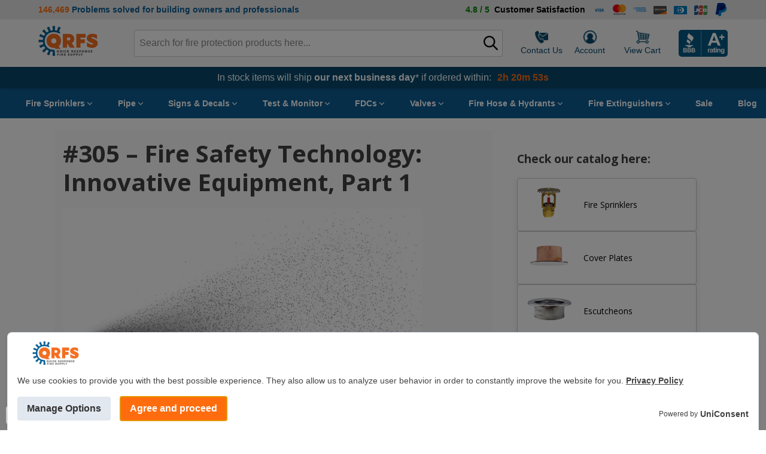

--- FILE ---
content_type: text/html; charset=UTF-8
request_url: https://blog.qrfs.com/305-fire-safety-technology-innovative-equipment-part-1/
body_size: 51254
content:
<!DOCTYPE html>
<html lang="en-US">

<head>
	<meta charset="UTF-8">
	<link rel="profile" href="https://gmpg.org/xfn/11">
	<!-- Google Tag Manager -->
	<script>
		(function(w, d, s, l, i) {
			w[l] = w[l] || [];
			w[l].push({
				'gtm.start': new Date().getTime(),
				event: 'gtm.js'
			});
			var f = d.getElementsByTagName(s)[0],
				j = d.createElement(s),
				dl = l != 'dataLayer' ? '&l=' + l : '';
			j.async = true;
			j.src =
				'https://www.googletagmanager.com/gtm.js?id=' + i + dl;
			f.parentNode.insertBefore(j, f);
		})(window, document, 'script', 'dataLayer', 'GTM-WS6RH57');
	</script>
	<!-- End Google Tag Manager -->
	<script type="text/javascript" src="https://snapui.searchspring.io/3dtv0r/bundle.js" id="searchspring-context"></script>

	<script src="https://cmp.uniconsent.com/v2/stub.min.js"></script>
	<script src="https://cmp.uniconsent.com/v2/stubgcm.min.js"></script>
	<script async src='https://cmp.uniconsent.com/v2/8d3a607a37/cmp.js'></script>
	<meta name='robots' content='index, follow, max-image-preview:large, max-snippet:-1, max-video-preview:-1' />
    <!-- Start VWO Common Smartcode -->
    <script data-jetpack-boost="ignore" type='text/javascript'>
        var _vwo_clicks = 10;
    </script>
    <!-- End VWO Common Smartcode -->
        <!-- Start VWO Async SmartCode -->
    <link rel="preconnect" href="https://dev.visualwebsiteoptimizer.com" />
    <script data-jetpack-boost="ignore" type='text/javascript' id='vwoCode'>
        /* Fix: wp-rocket (application/ld+json) */
        window._vwo_code || (function () {
            var w=window,
            d=document;
            var account_id=806098,
            version=2.2,
            settings_tolerance=2000,
            library_tolerance=2500,
            use_existing_jquery=false,
            platform='web',
            hide_element='body',
            hide_element_style='opacity:0 !important;filter:alpha(opacity=0) !important;background:none !important';
            /* DO NOT EDIT BELOW THIS LINE */
            if(f=!1,v=d.querySelector('#vwoCode'),cc={},-1<d.URL.indexOf('__vwo_disable__')||w._vwo_code)return;try{var e=JSON.parse(localStorage.getItem('_vwo_'+account_id+'_config'));cc=e&&'object'==typeof e?e:{}}catch(e){}function r(t){try{return decodeURIComponent(t)}catch(e){return t}}var s=function(){var e={combination:[],combinationChoose:[],split:[],exclude:[],uuid:null,consent:null,optOut:null},t=d.cookie||'';if(!t)return e;for(var n,i,o=/(?:^|;\s*)(?:(_vis_opt_exp_(\d+)_combi=([^;]*))|(_vis_opt_exp_(\d+)_combi_choose=([^;]*))|(_vis_opt_exp_(\d+)_split=([^:;]*))|(_vis_opt_exp_(\d+)_exclude=[^;]*)|(_vis_opt_out=([^;]*))|(_vwo_global_opt_out=[^;]*)|(_vwo_uuid=([^;]*))|(_vwo_consent=([^;]*)))/g;null!==(n=o.exec(t));)try{n[1]?e.combination.push({id:n[2],value:r(n[3])}):n[4]?e.combinationChoose.push({id:n[5],value:r(n[6])}):n[7]?e.split.push({id:n[8],value:r(n[9])}):n[10]?e.exclude.push({id:n[11]}):n[12]?e.optOut=r(n[13]):n[14]?e.optOut=!0:n[15]?e.uuid=r(n[16]):n[17]&&(i=r(n[18]),e.consent=i&&3<=i.length?i.substring(0,3):null)}catch(e){}return e}();function i(){var e=function(){if(w.VWO&&Array.isArray(w.VWO))for(var e=0;e<w.VWO.length;e++){var t=w.VWO[e];if(Array.isArray(t)&&('setVisitorId'===t[0]||'setSessionId'===t[0]))return!0}return!1}(),t='a='+account_id+'&u='+encodeURIComponent(w._vis_opt_url||d.URL)+'&vn='+version+'&ph=1'+('undefined'!=typeof platform?'&p='+platform:'')+'&st='+w.performance.now();e||((n=function(){var e,t=[],n={},i=w.VWO&&w.VWO.appliedCampaigns||{};for(e in i){var o=i[e]&&i[e].v;o&&(t.push(e+'-'+o+'-1'),n[e]=!0)}if(s&&s.combination)for(var r=0;r<s.combination.length;r++){var a=s.combination[r];n[a.id]||t.push(a.id+'-'+a.value)}return t.join('|')}())&&(t+='&c='+n),(n=function(){var e=[],t={};if(s&&s.combinationChoose)for(var n=0;n<s.combinationChoose.length;n++){var i=s.combinationChoose[n];e.push(i.id+'-'+i.value),t[i.id]=!0}if(s&&s.split)for(var o=0;o<s.split.length;o++)t[(i=s.split[o]).id]||e.push(i.id+'-'+i.value);return e.join('|')}())&&(t+='&cc='+n),(n=function(){var e={},t=[];if(w.VWO&&Array.isArray(w.VWO))for(var n=0;n<w.VWO.length;n++){var i=w.VWO[n];if(Array.isArray(i)&&'setVariation'===i[0]&&i[1]&&Array.isArray(i[1]))for(var o=0;o<i[1].length;o++){var r,a=i[1][o];a&&'object'==typeof a&&(r=a.e,a=a.v,r&&a&&(e[r]=a))}}for(r in e)t.push(r+'-'+e[r]);return t.join('|')}())&&(t+='&sv='+n)),s&&s.optOut&&(t+='&o='+s.optOut);var n=function(){var e=[],t={};if(s&&s.exclude)for(var n=0;n<s.exclude.length;n++){var i=s.exclude[n];t[i.id]||(e.push(i.id),t[i.id]=!0)}return e.join('|')}();return n&&(t+='&e='+n),s&&s.uuid&&(t+='&id='+s.uuid),s&&s.consent&&(t+='&consent='+s.consent),w.name&&-1<w.name.indexOf('_vis_preview')&&(t+='&pM=true'),w.VWO&&w.VWO.ed&&(t+='&ed='+w.VWO.ed),t}code={nonce:v&&v.nonce,use_existing_jquery:function(){return'undefined'!=typeof use_existing_jquery?use_existing_jquery:void 0},library_tolerance:function(){return'undefined'!=typeof library_tolerance?library_tolerance:void 0},settings_tolerance:function(){return cc.sT||settings_tolerance},hide_element_style:function(){return'{'+(cc.hES||hide_element_style)+'}'},hide_element:function(){return performance.getEntriesByName('first-contentful-paint')[0]?'':'string'==typeof cc.hE?cc.hE:hide_element},getVersion:function(){return version},finish:function(e){var t;f||(f=!0,(t=d.getElementById('_vis_opt_path_hides'))&&t.parentNode.removeChild(t),e&&((new Image).src='https://dev.visualwebsiteoptimizer.com/ee.gif?a='+account_id+e))},finished:function(){return f},addScript:function(e){var t=d.createElement('script');t.type='text/javascript',e.src?t.src=e.src:t.text=e.text,v&&t.setAttribute('nonce',v.nonce),d.getElementsByTagName('head')[0].appendChild(t)},load:function(e,t){t=t||{};var n=new XMLHttpRequest;n.open('GET',e,!0),n.withCredentials=!t.dSC,n.responseType=t.responseType||'text',n.onload=function(){if(t.onloadCb)return t.onloadCb(n,e);200===n.status?_vwo_code.addScript({text:n.responseText}):_vwo_code.finish('&e=loading_failure:'+e)},n.onerror=function(){if(t.onerrorCb)return t.onerrorCb(e);_vwo_code.finish('&e=loading_failure:'+e)},n.send()},init:function(){var e,t=this.settings_tolerance();w._vwo_settings_timer=setTimeout(function(){_vwo_code.finish()},t),'body'!==this.hide_element()?(n=d.createElement('style'),e=(t=this.hide_element())?t+this.hide_element_style():'',t=d.getElementsByTagName('head')[0],n.setAttribute('id','_vis_opt_path_hides'),v&&n.setAttribute('nonce',v.nonce),n.setAttribute('type','text/css'),n.styleSheet?n.styleSheet.cssText=e:n.appendChild(d.createTextNode(e)),t.appendChild(n)):(n=d.getElementsByTagName('head')[0],(e=d.createElement('div')).style.cssText='z-index: 2147483647 !important;position: fixed !important;left: 0 !important;top: 0 !important;width: 100% !important;height: 100% !important;background: white !important;',e.setAttribute('id','_vis_opt_path_hides'),e.classList.add('_vis_hide_layer'),n.parentNode.insertBefore(e,n.nextSibling));var n='https://dev.visualwebsiteoptimizer.com/j.php?'+i();-1!==w.location.search.indexOf('_vwo_xhr')?this.addScript({src:n}):this.load(n+'&x=true',{l:1})}};w._vwo_code=code;code.init();})();
    </script>
    <!-- End VWO Async SmartCode -->
    <meta name="viewport" content="width=device-width, initial-scale=1">
	<!-- This site is optimized with the Yoast SEO Premium plugin v20.5 (Yoast SEO v26.7) - https://yoast.com/wordpress/plugins/seo/ -->
	<title>Fire Safety Technology: A Look at Innovative Equipment</title>
	<meta name="description" content="QRFS examines some modern fire safety technology including advances in smoke and fire detectors, fire alarm systems, and water mist suppression systems." />
	<link rel="canonical" href="https://blog.qrfs.com/305-fire-safety-technology-innovative-equipment-part-1/" />
	<meta property="og:locale" content="en_US" />
	<meta property="og:type" content="article" />
	<meta property="og:title" content="Fire Safety Technology: A Look at Innovative Equipment" />
	<meta property="og:description" content="QRFS examines some modern fire safety technology including advances in smoke and fire detectors, fire alarm systems, and water mist suppression systems." />
	<meta property="og:url" content="https://blog.qrfs.com/305-fire-safety-technology-innovative-equipment-part-1/" />
	<meta property="og:site_name" content="QRFS - Thoughts on Fire Blog" />
	<meta property="article:publisher" content="https://www.facebook.com/quickresponsefiresupply/" />
	<meta property="article:published_time" content="2019-12-10T08:00:20+00:00" />
	<meta property="article:modified_time" content="2025-07-09T14:00:48+00:00" />
	<meta property="og:image" content="https://blog.qrfs.com/wp-content/uploads/2019/12/modern-fire-safety-technology-600.jpg" />
	<meta property="og:image:width" content="600" />
	<meta property="og:image:height" content="485" />
	<meta property="og:image:type" content="image/jpeg" />
	<meta name="author" content="Jason Hugo" />
	<meta name="twitter:card" content="summary_large_image" />
	<meta name="twitter:title" content="#305 – Fire Safety Technology: Innovative Equipment, Part 1" />
	<meta name="twitter:label1" content="Written by" />
	<meta name="twitter:data1" content="Jason Hugo" />
	<meta name="twitter:label2" content="Est. reading time" />
	<meta name="twitter:data2" content="8 minutes" />
	<script type="application/ld+json" class="yoast-schema-graph">{"@context":"https://schema.org","@graph":[{"@type":"Article","@id":"https://blog.qrfs.com/305-fire-safety-technology-innovative-equipment-part-1/#article","isPartOf":{"@id":"https://blog.qrfs.com/305-fire-safety-technology-innovative-equipment-part-1/"},"author":{"name":"Jason Hugo","@id":"https://blog.qrfs.com/#/schema/person/8e2abe8fb2b4f1e7d0a8cc7f1cbcb86e"},"headline":"#305 – Fire Safety Technology: Innovative Equipment, Part 1","datePublished":"2019-12-10T08:00:20+00:00","dateModified":"2025-07-09T14:00:48+00:00","mainEntityOfPage":{"@id":"https://blog.qrfs.com/305-fire-safety-technology-innovative-equipment-part-1/"},"wordCount":1505,"commentCount":3,"publisher":{"@id":"https://blog.qrfs.com/#organization"},"image":{"@id":"https://blog.qrfs.com/305-fire-safety-technology-innovative-equipment-part-1/#primaryimage"},"thumbnailUrl":"https://blog.qrfs.com/wp-content/uploads/2019/12/modern-fire-safety-technology-600.jpg","articleSection":["Fire Safety"],"inLanguage":"en-US","potentialAction":[{"@type":"CommentAction","name":"Comment","target":["https://blog.qrfs.com/305-fire-safety-technology-innovative-equipment-part-1/#respond"]}]},{"@type":"WebPage","@id":"https://blog.qrfs.com/305-fire-safety-technology-innovative-equipment-part-1/","url":"https://blog.qrfs.com/305-fire-safety-technology-innovative-equipment-part-1/","name":"Fire Safety Technology: A Look at Innovative Equipment","isPartOf":{"@id":"https://blog.qrfs.com/#website"},"primaryImageOfPage":{"@id":"https://blog.qrfs.com/305-fire-safety-technology-innovative-equipment-part-1/#primaryimage"},"image":{"@id":"https://blog.qrfs.com/305-fire-safety-technology-innovative-equipment-part-1/#primaryimage"},"thumbnailUrl":"https://blog.qrfs.com/wp-content/uploads/2019/12/modern-fire-safety-technology-600.jpg","datePublished":"2019-12-10T08:00:20+00:00","dateModified":"2025-07-09T14:00:48+00:00","description":"QRFS examines some modern fire safety technology including advances in smoke and fire detectors, fire alarm systems, and water mist suppression systems.","breadcrumb":{"@id":"https://blog.qrfs.com/305-fire-safety-technology-innovative-equipment-part-1/#breadcrumb"},"inLanguage":"en-US","potentialAction":[{"@type":"ReadAction","target":["https://blog.qrfs.com/305-fire-safety-technology-innovative-equipment-part-1/"]}]},{"@type":"ImageObject","inLanguage":"en-US","@id":"https://blog.qrfs.com/305-fire-safety-technology-innovative-equipment-part-1/#primaryimage","url":"https://blog.qrfs.com/wp-content/uploads/2019/12/modern-fire-safety-technology-600.jpg","contentUrl":"https://blog.qrfs.com/wp-content/uploads/2019/12/modern-fire-safety-technology-600.jpg","width":600,"height":485,"caption":"Fire safety technology"},{"@type":"BreadcrumbList","@id":"https://blog.qrfs.com/305-fire-safety-technology-innovative-equipment-part-1/#breadcrumb","itemListElement":[{"@type":"ListItem","position":1,"name":"Home","item":"https://blog.qrfs.com/"},{"@type":"ListItem","position":2,"name":"#305 – Fire Safety Technology: Innovative Equipment, Part 1"}]},{"@type":"WebSite","@id":"https://blog.qrfs.com/#website","url":"https://blog.qrfs.com/","name":"QRFS - Thoughts on Fire Blog","description":"","publisher":{"@id":"https://blog.qrfs.com/#organization"},"potentialAction":[{"@type":"SearchAction","target":{"@type":"EntryPoint","urlTemplate":"https://blog.qrfs.com/?s={search_term_string}"},"query-input":{"@type":"PropertyValueSpecification","valueRequired":true,"valueName":"search_term_string"}}],"inLanguage":"en-US"},{"@type":"Organization","@id":"https://blog.qrfs.com/#organization","name":"Quick Response Fire Supply (QRFS.com)","url":"https://blog.qrfs.com/","logo":{"@type":"ImageObject","inLanguage":"en-US","@id":"https://blog.qrfs.com/#/schema/logo/image/","url":"https://blog.qrfs.com/wp-content/uploads/2022/01/210202_QRFS_Logo_Horizontal_RGB_Full_Color.jpg","contentUrl":"https://blog.qrfs.com/wp-content/uploads/2022/01/210202_QRFS_Logo_Horizontal_RGB_Full_Color.jpg","width":859,"height":503,"caption":"Quick Response Fire Supply (QRFS.com)"},"image":{"@id":"https://blog.qrfs.com/#/schema/logo/image/"},"sameAs":["https://www.facebook.com/quickresponsefiresupply/"]},{"@type":"Person","@id":"https://blog.qrfs.com/#/schema/person/8e2abe8fb2b4f1e7d0a8cc7f1cbcb86e","name":"Jason Hugo","image":{"@type":"ImageObject","inLanguage":"en-US","@id":"https://blog.qrfs.com/#/schema/person/image/","url":"https://secure.gravatar.com/avatar/2541307e57d66f01ec2e2328c6c5a29ca703d8371651a526f8dd3a65a9baa50b?s=96&d=mm&r=g","contentUrl":"https://secure.gravatar.com/avatar/2541307e57d66f01ec2e2328c6c5a29ca703d8371651a526f8dd3a65a9baa50b?s=96&d=mm&r=g","caption":"Jason Hugo"}}]}</script>
	<!-- / Yoast SEO Premium plugin. -->


<link rel='dns-prefetch' href='//www.googletagmanager.com' />
<link rel='dns-prefetch' href='//pagead2.googlesyndication.com' />
<link href='https://fonts.gstatic.com' crossorigin rel='preconnect' />
<link href='https://fonts.googleapis.com' crossorigin rel='preconnect' />
<link rel="alternate" type="application/rss+xml" title="QRFS - Thoughts on Fire Blog &raquo; Feed" href="https://blog.qrfs.com/feed/" />
<link rel="alternate" type="application/rss+xml" title="QRFS - Thoughts on Fire Blog &raquo; Comments Feed" href="https://blog.qrfs.com/comments/feed/" />
<link rel="alternate" type="application/rss+xml" title="QRFS - Thoughts on Fire Blog &raquo; #305 – Fire Safety Technology: Innovative Equipment, Part 1 Comments Feed" href="https://blog.qrfs.com/305-fire-safety-technology-innovative-equipment-part-1/feed/" />
<link rel="alternate" title="oEmbed (JSON)" type="application/json+oembed" href="https://blog.qrfs.com/wp-json/oembed/1.0/embed?url=https%3A%2F%2Fblog.qrfs.com%2F305-fire-safety-technology-innovative-equipment-part-1%2F" />
<link rel="alternate" title="oEmbed (XML)" type="text/xml+oembed" href="https://blog.qrfs.com/wp-json/oembed/1.0/embed?url=https%3A%2F%2Fblog.qrfs.com%2F305-fire-safety-technology-innovative-equipment-part-1%2F&#038;format=xml" />
<!-- blog.qrfs.com is managing ads with Advanced Ads 2.0.16 – https://wpadvancedads.com/ --><script id="advads-ready">
			window.advanced_ads_ready=function(e,a){a=a||"complete";var d=function(e){return"interactive"===a?"loading"!==e:"complete"===e};d(document.readyState)?e():document.addEventListener("readystatechange",(function(a){d(a.target.readyState)&&e()}),{once:"interactive"===a})},window.advanced_ads_ready_queue=window.advanced_ads_ready_queue||[];		</script>
		<style id='wp-img-auto-sizes-contain-inline-css'>
img:is([sizes=auto i],[sizes^="auto," i]){contain-intrinsic-size:3000px 1500px}
/*# sourceURL=wp-img-auto-sizes-contain-inline-css */
</style>
<style id='wp-emoji-styles-inline-css'>

	img.wp-smiley, img.emoji {
		display: inline !important;
		border: none !important;
		box-shadow: none !important;
		height: 1em !important;
		width: 1em !important;
		margin: 0 0.07em !important;
		vertical-align: -0.1em !important;
		background: none !important;
		padding: 0 !important;
	}
/*# sourceURL=wp-emoji-styles-inline-css */
</style>
<link rel='stylesheet' id='wp-block-library-css' href='https://blog.qrfs.com/wp-includes/css/dist/block-library/style.min.css?ver=6.9' media='all' />
<style id='classic-theme-styles-inline-css'>
/*! This file is auto-generated */
.wp-block-button__link{color:#fff;background-color:#32373c;border-radius:9999px;box-shadow:none;text-decoration:none;padding:calc(.667em + 2px) calc(1.333em + 2px);font-size:1.125em}.wp-block-file__button{background:#32373c;color:#fff;text-decoration:none}
/*# sourceURL=/wp-includes/css/classic-themes.min.css */
</style>
<style id='create-block-qrfs-banner-block-style-inline-css'>
.my-plugin-banner{margin:30px 0;text-align:center}.my-plugin-banner img,.my-plugin-banner picture{display:block;height:auto;margin:0 auto;max-width:100%}.my-plugin-banner a:hover{filter:unset!important}

/*# sourceURL=https://blog.qrfs.com/wp-content/plugins/qrfs-banner-block/build/style-index.css */
</style>
<style id='create-block-qrfs-products-block-style-inline-css'>
.products-grid{grid-template-columns:repeat(4,4fr);margin:40px 0}.product-card{background-color:#fff;border:1px solid #eee;border-radius:5px;box-shadow:0 0 4.78514px #f2f2f2;display:flex;flex-direction:column;gap:10px;padding:15px;text-align:center;width:auto}.product-card img{height:auto;margin-bottom:15px;max-width:100%;width:100%}.product-card a{font-size:14px!important;text-decoration:none!important}.product-card a:hover{color:#3cb4e5;filter:brightness(1)!important}.product-card h3{color:#000;font-size:1rem;margin-bottom:10px;text-decoration:none}.product-card h3:hover{color:#3cb4e5;filter:brightness(1)}.product-card p{font-size:1rem;margin-bottom:15px}.product-card .add-to-cart-button{background-color:#ff6c0e;border-radius:5px;color:#fff;display:inline-block;padding:10px 15px;text-decoration:none}.product-card .add-to-cart-button:hover{background-color:#f98d53;color:#fff;filter:brightness(1)}@media(max-width:1400px){.products-grid{grid-template-columns:repeat(3,3fr)}}@media(max-width:1023px){.products-grid{grid-template-columns:repeat(4,4fr)}}@media(max-width:850px){.products-grid{grid-template-columns:repeat(3,3fr)}}@media(max-width:650px){.products-grid{grid-template-columns:repeat(2,2fr)}}@media(max-width:450px){.products-grid{grid-template-columns:repeat(1,1fr)}}.products-grid{display:grid;gap:20px;grid-template-areas:"first first first second" "first first first third" "fourth fourth fourth fourth";grid-template-columns:repeat(4,1fr);grid-template-rows:auto auto auto}.product-card h3,.product-card p{font-size:.8rem}.products-grid>.product-card:first-child{-ms-grid-row:1;-ms-grid-row-span:3;-ms-grid-column:1;-ms-grid-column-span:5;grid-area:first}.editor-styles-wrapper.block-editor-writing-flow .products-grid>.products-grid>.product-card:first-child{-ms-grid-row:1;-ms-grid-row-span:3;-ms-grid-column:1;-ms-grid-column-span:5}.products-grid>.product-card:nth-child(2){grid-area:second;-ms-grid-column:7;-ms-grid-row:1}.editor-styles-wrapper.block-editor-writing-flow .products-grid>.products-grid>.product-card:nth-child(2){-ms-grid-column:7;-ms-grid-row:1}.products-grid>.product-card:nth-child(3){grid-area:third;-ms-grid-column:7;-ms-grid-row:3}.editor-styles-wrapper.block-editor-writing-flow .products-grid>.products-grid>.product-card:nth-child(3){-ms-grid-column:7;-ms-grid-row:3}.products-grid>.product-card:nth-child(4){-ms-grid-column:1;-ms-grid-row:5;-ms-grid-column-span:7;grid-area:fourth}.editor-styles-wrapper.block-editor-writing-flow .products-grid>.products-grid>.product-card:nth-child(4){-ms-grid-column:1;-ms-grid-row:5;-ms-grid-column-span:7}.products-grid>.product-card:nth-child(4){align-items:center;display:flex;flex-direction:row;gap:1rem;padding:1rem}.products-grid>.product-card:nth-child(4) .product-image{flex:0 0 120px;height:auto;margin:0;-o-object-fit:cover;object-fit:cover}.products-grid>.product-card:nth-child(4) .add-to-cart-button,.products-grid>.product-card:nth-child(4) .product-title,.products-grid>.product-card:nth-child(4) p{flex:1}.products-grid>.product-card:first-child img{padding-top:1rem}.products-grid>.product-card:first-child .product-card-price,.products-grid>.product-card:first-child .product-title{font-size:1.6rem}.products-grid>.product-card:first-child a{font-size:1.2rem}.products-grid>.product-card:nth-child(4) .product-title{font-size:1.2rem;margin-bottom:.5rem}@media(max-width:800px){.products-grid>.product-card:first-child img{margin-bottom:0;padding-top:0}.product-card a{font-size:14px!important}.product-card h3,.product-card p{font-size:1rem!important}.products-grid{grid-template-areas:none!important;grid-template-columns:repeat(3,3fr)!important;grid-template-rows:none!important}.products-grid>.product-card{grid-area:auto!important}.products-grid>.product-card:nth-child(4){display:flex!important;flex-direction:column!important}}@media(max-width:650px){.products-grid{grid-template-columns:repeat(2,2fr)!important}}@media(max-width:450px){.products-grid{grid-template-columns:repeat(1,1fr)!important}}.editor-styles-wrapper.block-editor-writing-flow .products-grid{display:grid;gap:20px;grid-template-areas:"first first first second" "first first first third" "fourth fourth fourth fourth";grid-template-columns:repeat(4,1fr);grid-template-rows:auto auto auto;max-width:800px}.editor-styles-wrapper.block-editor-writing-flow .product-card h3,.editor-styles-wrapper.block-editor-writing-flow .product-card p{font-size:.8rem}.editor-styles-wrapper.block-editor-writing-flow .products-grid>.product-card:first-child{-ms-grid-row:1;-ms-grid-row-span:3;-ms-grid-column:1;-ms-grid-column-span:5;grid-area:first}.editor-styles-wrapper.block-editor-writing-flow .products-grid>.product-card:nth-child(2){grid-area:second;-ms-grid-column:7;-ms-grid-row:1}.editor-styles-wrapper.block-editor-writing-flow .products-grid>.product-card:nth-child(3){grid-area:third;-ms-grid-column:7;-ms-grid-row:3}.editor-styles-wrapper.block-editor-writing-flow .products-grid>.product-card:nth-child(4){-ms-grid-column:1;-ms-grid-row:5;-ms-grid-column-span:7;align-items:center;display:flex;flex-direction:row;gap:1rem;grid-area:fourth;padding:1rem}.editor-styles-wrapper.block-editor-writing-flow .products-grid>.product-card:nth-child(4) .product-image{flex:0 0 0;height:auto;margin:0;-o-object-fit:cover;object-fit:cover;width:60%}.editor-styles-wrapper.block-editor-writing-flow .products-grid>.product-card:nth-child(4) .add-to-cart-button,.editor-styles-wrapper.block-editor-writing-flow .products-grid>.product-card:nth-child(4) .product-title,.editor-styles-wrapper.block-editor-writing-flow .products-grid>.product-card:nth-child(4) p{flex:1}.editor-styles-wrapper.block-editor-writing-flow .products-grid>.product-card:first-child img{padding-top:1rem}.editor-styles-wrapper.block-editor-writing-flow .products-grid>.product-card:first-child .product-card-price,.editor-styles-wrapper.block-editor-writing-flow .products-grid>.product-card:first-child .product-title{font-size:1.6rem}.editor-styles-wrapper.block-editor-writing-flow .products-grid>.product-card:first-child a{font-size:1.2rem}.editor-styles-wrapper.block-editor-writing-flow .products-grid>.product-card:nth-child(4) .product-title{font-size:1.2rem;margin-bottom:.5rem}@media(max-width:800px){.editor-styles-wrapper.block-editor-writing-flow .products-grid>.product-card:first-child img{margin-bottom:0;padding-top:0}.editor-styles-wrapper.block-editor-writing-flow .product-card a{font-size:14px!important}.editor-styles-wrapper.block-editor-writing-flow .product-card h3,.editor-styles-wrapper.block-editor-writing-flow .product-card p{font-size:1rem!important}.editor-styles-wrapper.block-editor-writing-flow .products-grid{grid-template-areas:none!important;grid-template-columns:repeat(3,3fr)!important;grid-template-rows:none!important}.editor-styles-wrapper.block-editor-writing-flow .products-grid>.product-card{grid-area:auto!important}.editor-styles-wrapper.block-editor-writing-flow .products-grid>.product-card:nth-child(4){display:flex!important;flex-direction:column!important}}@media(max-width:650px){.editor-styles-wrapper.block-editor-writing-flow .products-grid{grid-template-columns:repeat(2,2fr)!important}}@media(max-width:450px){.editor-styles-wrapper.block-editor-writing-flow .products-grid{grid-template-columns:repeat(1,1fr)!important}}

/*# sourceURL=https://blog.qrfs.com/wp-content/plugins/qrfs-products-block/build/qrfs-products-block/style-index.css */
</style>
<style id='global-styles-inline-css'>
:root{--wp--preset--aspect-ratio--square: 1;--wp--preset--aspect-ratio--4-3: 4/3;--wp--preset--aspect-ratio--3-4: 3/4;--wp--preset--aspect-ratio--3-2: 3/2;--wp--preset--aspect-ratio--2-3: 2/3;--wp--preset--aspect-ratio--16-9: 16/9;--wp--preset--aspect-ratio--9-16: 9/16;--wp--preset--color--black: #000000;--wp--preset--color--cyan-bluish-gray: #abb8c3;--wp--preset--color--white: #ffffff;--wp--preset--color--pale-pink: #f78da7;--wp--preset--color--vivid-red: #cf2e2e;--wp--preset--color--luminous-vivid-orange: #ff6900;--wp--preset--color--luminous-vivid-amber: #fcb900;--wp--preset--color--light-green-cyan: #7bdcb5;--wp--preset--color--vivid-green-cyan: #00d084;--wp--preset--color--pale-cyan-blue: #8ed1fc;--wp--preset--color--vivid-cyan-blue: #0693e3;--wp--preset--color--vivid-purple: #9b51e0;--wp--preset--color--contrast: var(--contrast);--wp--preset--color--contrast-2: var(--contrast-2);--wp--preset--color--contrast-3: var(--contrast-3);--wp--preset--color--base: var(--base);--wp--preset--color--base-2: var(--base-2);--wp--preset--color--base-3: var(--base-3);--wp--preset--color--accent: var(--accent);--wp--preset--gradient--vivid-cyan-blue-to-vivid-purple: linear-gradient(135deg,rgb(6,147,227) 0%,rgb(155,81,224) 100%);--wp--preset--gradient--light-green-cyan-to-vivid-green-cyan: linear-gradient(135deg,rgb(122,220,180) 0%,rgb(0,208,130) 100%);--wp--preset--gradient--luminous-vivid-amber-to-luminous-vivid-orange: linear-gradient(135deg,rgb(252,185,0) 0%,rgb(255,105,0) 100%);--wp--preset--gradient--luminous-vivid-orange-to-vivid-red: linear-gradient(135deg,rgb(255,105,0) 0%,rgb(207,46,46) 100%);--wp--preset--gradient--very-light-gray-to-cyan-bluish-gray: linear-gradient(135deg,rgb(238,238,238) 0%,rgb(169,184,195) 100%);--wp--preset--gradient--cool-to-warm-spectrum: linear-gradient(135deg,rgb(74,234,220) 0%,rgb(151,120,209) 20%,rgb(207,42,186) 40%,rgb(238,44,130) 60%,rgb(251,105,98) 80%,rgb(254,248,76) 100%);--wp--preset--gradient--blush-light-purple: linear-gradient(135deg,rgb(255,206,236) 0%,rgb(152,150,240) 100%);--wp--preset--gradient--blush-bordeaux: linear-gradient(135deg,rgb(254,205,165) 0%,rgb(254,45,45) 50%,rgb(107,0,62) 100%);--wp--preset--gradient--luminous-dusk: linear-gradient(135deg,rgb(255,203,112) 0%,rgb(199,81,192) 50%,rgb(65,88,208) 100%);--wp--preset--gradient--pale-ocean: linear-gradient(135deg,rgb(255,245,203) 0%,rgb(182,227,212) 50%,rgb(51,167,181) 100%);--wp--preset--gradient--electric-grass: linear-gradient(135deg,rgb(202,248,128) 0%,rgb(113,206,126) 100%);--wp--preset--gradient--midnight: linear-gradient(135deg,rgb(2,3,129) 0%,rgb(40,116,252) 100%);--wp--preset--font-size--small: 13px;--wp--preset--font-size--medium: 20px;--wp--preset--font-size--large: 36px;--wp--preset--font-size--x-large: 42px;--wp--preset--spacing--20: 0.44rem;--wp--preset--spacing--30: 0.67rem;--wp--preset--spacing--40: 1rem;--wp--preset--spacing--50: 1.5rem;--wp--preset--spacing--60: 2.25rem;--wp--preset--spacing--70: 3.38rem;--wp--preset--spacing--80: 5.06rem;--wp--preset--shadow--natural: 6px 6px 9px rgba(0, 0, 0, 0.2);--wp--preset--shadow--deep: 12px 12px 50px rgba(0, 0, 0, 0.4);--wp--preset--shadow--sharp: 6px 6px 0px rgba(0, 0, 0, 0.2);--wp--preset--shadow--outlined: 6px 6px 0px -3px rgb(255, 255, 255), 6px 6px rgb(0, 0, 0);--wp--preset--shadow--crisp: 6px 6px 0px rgb(0, 0, 0);}:where(.is-layout-flex){gap: 0.5em;}:where(.is-layout-grid){gap: 0.5em;}body .is-layout-flex{display: flex;}.is-layout-flex{flex-wrap: wrap;align-items: center;}.is-layout-flex > :is(*, div){margin: 0;}body .is-layout-grid{display: grid;}.is-layout-grid > :is(*, div){margin: 0;}:where(.wp-block-columns.is-layout-flex){gap: 2em;}:where(.wp-block-columns.is-layout-grid){gap: 2em;}:where(.wp-block-post-template.is-layout-flex){gap: 1.25em;}:where(.wp-block-post-template.is-layout-grid){gap: 1.25em;}.has-black-color{color: var(--wp--preset--color--black) !important;}.has-cyan-bluish-gray-color{color: var(--wp--preset--color--cyan-bluish-gray) !important;}.has-white-color{color: var(--wp--preset--color--white) !important;}.has-pale-pink-color{color: var(--wp--preset--color--pale-pink) !important;}.has-vivid-red-color{color: var(--wp--preset--color--vivid-red) !important;}.has-luminous-vivid-orange-color{color: var(--wp--preset--color--luminous-vivid-orange) !important;}.has-luminous-vivid-amber-color{color: var(--wp--preset--color--luminous-vivid-amber) !important;}.has-light-green-cyan-color{color: var(--wp--preset--color--light-green-cyan) !important;}.has-vivid-green-cyan-color{color: var(--wp--preset--color--vivid-green-cyan) !important;}.has-pale-cyan-blue-color{color: var(--wp--preset--color--pale-cyan-blue) !important;}.has-vivid-cyan-blue-color{color: var(--wp--preset--color--vivid-cyan-blue) !important;}.has-vivid-purple-color{color: var(--wp--preset--color--vivid-purple) !important;}.has-black-background-color{background-color: var(--wp--preset--color--black) !important;}.has-cyan-bluish-gray-background-color{background-color: var(--wp--preset--color--cyan-bluish-gray) !important;}.has-white-background-color{background-color: var(--wp--preset--color--white) !important;}.has-pale-pink-background-color{background-color: var(--wp--preset--color--pale-pink) !important;}.has-vivid-red-background-color{background-color: var(--wp--preset--color--vivid-red) !important;}.has-luminous-vivid-orange-background-color{background-color: var(--wp--preset--color--luminous-vivid-orange) !important;}.has-luminous-vivid-amber-background-color{background-color: var(--wp--preset--color--luminous-vivid-amber) !important;}.has-light-green-cyan-background-color{background-color: var(--wp--preset--color--light-green-cyan) !important;}.has-vivid-green-cyan-background-color{background-color: var(--wp--preset--color--vivid-green-cyan) !important;}.has-pale-cyan-blue-background-color{background-color: var(--wp--preset--color--pale-cyan-blue) !important;}.has-vivid-cyan-blue-background-color{background-color: var(--wp--preset--color--vivid-cyan-blue) !important;}.has-vivid-purple-background-color{background-color: var(--wp--preset--color--vivid-purple) !important;}.has-black-border-color{border-color: var(--wp--preset--color--black) !important;}.has-cyan-bluish-gray-border-color{border-color: var(--wp--preset--color--cyan-bluish-gray) !important;}.has-white-border-color{border-color: var(--wp--preset--color--white) !important;}.has-pale-pink-border-color{border-color: var(--wp--preset--color--pale-pink) !important;}.has-vivid-red-border-color{border-color: var(--wp--preset--color--vivid-red) !important;}.has-luminous-vivid-orange-border-color{border-color: var(--wp--preset--color--luminous-vivid-orange) !important;}.has-luminous-vivid-amber-border-color{border-color: var(--wp--preset--color--luminous-vivid-amber) !important;}.has-light-green-cyan-border-color{border-color: var(--wp--preset--color--light-green-cyan) !important;}.has-vivid-green-cyan-border-color{border-color: var(--wp--preset--color--vivid-green-cyan) !important;}.has-pale-cyan-blue-border-color{border-color: var(--wp--preset--color--pale-cyan-blue) !important;}.has-vivid-cyan-blue-border-color{border-color: var(--wp--preset--color--vivid-cyan-blue) !important;}.has-vivid-purple-border-color{border-color: var(--wp--preset--color--vivid-purple) !important;}.has-vivid-cyan-blue-to-vivid-purple-gradient-background{background: var(--wp--preset--gradient--vivid-cyan-blue-to-vivid-purple) !important;}.has-light-green-cyan-to-vivid-green-cyan-gradient-background{background: var(--wp--preset--gradient--light-green-cyan-to-vivid-green-cyan) !important;}.has-luminous-vivid-amber-to-luminous-vivid-orange-gradient-background{background: var(--wp--preset--gradient--luminous-vivid-amber-to-luminous-vivid-orange) !important;}.has-luminous-vivid-orange-to-vivid-red-gradient-background{background: var(--wp--preset--gradient--luminous-vivid-orange-to-vivid-red) !important;}.has-very-light-gray-to-cyan-bluish-gray-gradient-background{background: var(--wp--preset--gradient--very-light-gray-to-cyan-bluish-gray) !important;}.has-cool-to-warm-spectrum-gradient-background{background: var(--wp--preset--gradient--cool-to-warm-spectrum) !important;}.has-blush-light-purple-gradient-background{background: var(--wp--preset--gradient--blush-light-purple) !important;}.has-blush-bordeaux-gradient-background{background: var(--wp--preset--gradient--blush-bordeaux) !important;}.has-luminous-dusk-gradient-background{background: var(--wp--preset--gradient--luminous-dusk) !important;}.has-pale-ocean-gradient-background{background: var(--wp--preset--gradient--pale-ocean) !important;}.has-electric-grass-gradient-background{background: var(--wp--preset--gradient--electric-grass) !important;}.has-midnight-gradient-background{background: var(--wp--preset--gradient--midnight) !important;}.has-small-font-size{font-size: var(--wp--preset--font-size--small) !important;}.has-medium-font-size{font-size: var(--wp--preset--font-size--medium) !important;}.has-large-font-size{font-size: var(--wp--preset--font-size--large) !important;}.has-x-large-font-size{font-size: var(--wp--preset--font-size--x-large) !important;}
:where(.wp-block-post-template.is-layout-flex){gap: 1.25em;}:where(.wp-block-post-template.is-layout-grid){gap: 1.25em;}
:where(.wp-block-term-template.is-layout-flex){gap: 1.25em;}:where(.wp-block-term-template.is-layout-grid){gap: 1.25em;}
:where(.wp-block-columns.is-layout-flex){gap: 2em;}:where(.wp-block-columns.is-layout-grid){gap: 2em;}
:root :where(.wp-block-pullquote){font-size: 1.5em;line-height: 1.6;}
/*# sourceURL=global-styles-inline-css */
</style>
<link rel='stylesheet' id='generate-comments-css' href='https://blog.qrfs.com/wp-content/themes/generatepress/assets/css/components/comments.min.css?ver=3.4.0' media='all' />
<link rel='stylesheet' id='generate-widget-areas-css' href='https://blog.qrfs.com/wp-content/themes/generatepress/assets/css/components/widget-areas.min.css?ver=3.4.0' media='all' />
<link rel='stylesheet' id='generate-style-css' href='https://blog.qrfs.com/wp-content/themes/generatepress/assets/css/main.min.css?ver=3.4.0' media='all' />
<style id='generate-style-inline-css'>
body{background-color:var(--base-3);color:#414042;}a{color:var(--contrast-3);}a{text-decoration:underline;}.entry-title a, .site-branding a, a.button, .wp-block-button__link, .main-navigation a{text-decoration:none;}a:hover, a:focus, a:active{color:var(--accent);}.grid-container{max-width:1555px;}.wp-block-group__inner-container{max-width:1555px;margin-left:auto;margin-right:auto;}.site-header .header-image{width:20px;}.generate-back-to-top{font-size:20px;border-radius:3px;position:fixed;bottom:30px;right:30px;line-height:40px;width:40px;text-align:center;z-index:10;transition:opacity 300ms ease-in-out;opacity:0.1;transform:translateY(1000px);}.generate-back-to-top__show{opacity:1;transform:translateY(0);}.navigation-search{position:absolute;left:-99999px;pointer-events:none;visibility:hidden;z-index:20;width:100%;top:0;transition:opacity 100ms ease-in-out;opacity:0;}.navigation-search.nav-search-active{left:0;right:0;pointer-events:auto;visibility:visible;opacity:1;}.navigation-search input[type="search"]{outline:0;border:0;vertical-align:bottom;line-height:1;opacity:0.9;width:100%;z-index:20;border-radius:0;-webkit-appearance:none;height:60px;}.navigation-search input::-ms-clear{display:none;width:0;height:0;}.navigation-search input::-ms-reveal{display:none;width:0;height:0;}.navigation-search input::-webkit-search-decoration, .navigation-search input::-webkit-search-cancel-button, .navigation-search input::-webkit-search-results-button, .navigation-search input::-webkit-search-results-decoration{display:none;}.gen-sidebar-nav .navigation-search{top:auto;bottom:0;}:root{--contrast:#414042;--contrast-2:#414042;--contrast-3:#6D6E71;--base:#0D5D93;--base-2:#f7f8f9;--base-3:#ffffff;--accent:#0D5D93;}:root .has-contrast-color{color:var(--contrast);}:root .has-contrast-background-color{background-color:var(--contrast);}:root .has-contrast-2-color{color:var(--contrast-2);}:root .has-contrast-2-background-color{background-color:var(--contrast-2);}:root .has-contrast-3-color{color:var(--contrast-3);}:root .has-contrast-3-background-color{background-color:var(--contrast-3);}:root .has-base-color{color:var(--base);}:root .has-base-background-color{background-color:var(--base);}:root .has-base-2-color{color:var(--base-2);}:root .has-base-2-background-color{background-color:var(--base-2);}:root .has-base-3-color{color:var(--base-3);}:root .has-base-3-background-color{background-color:var(--base-3);}:root .has-accent-color{color:var(--accent);}:root .has-accent-background-color{background-color:var(--accent);}body, button, input, select, textarea{font-weight:300;font-size:19px;}body{line-height:1.7;}.main-title{font-size:34px;}.site-description{font-size:12px;}.main-navigation a, .main-navigation .menu-toggle, .main-navigation .menu-bar-items{font-weight:300;text-transform:uppercase;font-size:14px;}.widget-title{font-size:16px;}button:not(.menu-toggle),html input[type="button"],input[type="reset"],input[type="submit"],.button,.wp-block-button .wp-block-button__link{font-weight:600;}h2.entry-title{font-size:20px;line-height:1.2;}.site-info{font-size:15px;}h1{font-weight:900;font-size:52px;line-height:1.2;}h2{font-weight:800;font-size:36px;line-height:1.3;}h3{font-weight:600;font-size:28px;}h4{font-weight:600;font-size:23px;}h5{font-weight:600;font-size:20px;}h6{font-weight:600;font-size:20px;}.top-bar{background-color:#636363;color:#ffffff;}.top-bar a{color:#ffffff;}.top-bar a:hover{color:#303030;}.site-header{background-color:var(--base-3);color:#414042;}.site-header a{color:var(--contrast-3);}.main-title a,.main-title a:hover{color:var(--accent);}.site-description{color:var(--contrast);}.mobile-menu-control-wrapper .menu-toggle,.mobile-menu-control-wrapper .menu-toggle:hover,.mobile-menu-control-wrapper .menu-toggle:focus,.has-inline-mobile-toggle #site-navigation.toggled{background-color:rgba(0, 0, 0, 0.02);}.main-navigation,.main-navigation ul ul{background-color:var(--base-3);}.main-navigation .main-nav ul li a, .main-navigation .menu-toggle, .main-navigation .menu-bar-items{color:#0D5D93;}.main-navigation .main-nav ul li:not([class*="current-menu-"]):hover > a, .main-navigation .main-nav ul li:not([class*="current-menu-"]):focus > a, .main-navigation .main-nav ul li.sfHover:not([class*="current-menu-"]) > a, .main-navigation .menu-bar-item:hover > a, .main-navigation .menu-bar-item.sfHover > a{color:#6D6E71;background-color:rgba(63,63,63,0);}button.menu-toggle:hover,button.menu-toggle:focus{color:#0D5D93;}.main-navigation .main-nav ul li[class*="current-menu-"] > a{color:#414042;background-color:rgba(63,63,63,0);}.navigation-search input[type="search"],.navigation-search input[type="search"]:active, .navigation-search input[type="search"]:focus, .main-navigation .main-nav ul li.search-item.active > a, .main-navigation .menu-bar-items .search-item.active > a{color:var(--contrast-2);background-color:var(--base-3);opacity:1;}.main-navigation ul ul{background-color:var(--contrast-2);}.main-navigation .main-nav ul ul li a{color:var(--base-3);}.main-navigation .main-nav ul ul li:not([class*="current-menu-"]):hover > a,.main-navigation .main-nav ul ul li:not([class*="current-menu-"]):focus > a, .main-navigation .main-nav ul ul li.sfHover:not([class*="current-menu-"]) > a{color:var(--base-3);background-color:var(--contrast-2);}.main-navigation .main-nav ul ul li[class*="current-menu-"] > a{color:var(--contrast-3);background-color:var(--contrast-2);}.separate-containers .inside-article, .separate-containers .comments-area, .separate-containers .page-header, .one-container .container, .separate-containers .paging-navigation, .inside-page-header{color:#414042;background-color:rgba(110,111,114,0.02);}.inside-article a,.paging-navigation a,.comments-area a,.page-header a{color:#0D5D93;}.entry-title a{color:#414042;}.entry-title a:hover{color:#414042;}.entry-meta{color:#414042;}.entry-meta a{color:var(--contrast-3);}.entry-meta a:hover{color:var(--accent);}h1{color:#414042;}h2{color:#414042;}h3{color:#414042;}.sidebar .widget{background-color:#ffffff;}.sidebar .widget .widget-title{color:#000000;}.footer-widgets{color:var(--base-3);background-color:var(--accent);}.footer-widgets a{color:var(--base-3);}.footer-widgets .widget-title{color:var(--base-3);}.site-info{color:var(--base-3);background-color:var(--contrast);}.site-info a{color:var(--base-3);}.site-info a:hover{color:var(--contrast-3);}.footer-bar .widget_nav_menu .current-menu-item a{color:var(--contrast-3);}input[type="text"],input[type="email"],input[type="url"],input[type="password"],input[type="search"],input[type="tel"],input[type="number"],textarea,select{color:#666666;background-color:#fafafa;border-color:#cccccc;}input[type="text"]:focus,input[type="email"]:focus,input[type="url"]:focus,input[type="password"]:focus,input[type="search"]:focus,input[type="tel"]:focus,input[type="number"]:focus,textarea:focus,select:focus{color:#666666;background-color:#ffffff;border-color:#bfbfbf;}button,html input[type="button"],input[type="reset"],input[type="submit"],a.button,a.wp-block-button__link:not(.has-background){color:var(--base-3);background-color:var(--contrast);}button:hover,html input[type="button"]:hover,input[type="reset"]:hover,input[type="submit"]:hover,a.button:hover,button:focus,html input[type="button"]:focus,input[type="reset"]:focus,input[type="submit"]:focus,a.button:focus,a.wp-block-button__link:not(.has-background):active,a.wp-block-button__link:not(.has-background):focus,a.wp-block-button__link:not(.has-background):hover{color:var(--base-3);background-color:var(--contrast-3);}a.generate-back-to-top{background-color:rgba( 0,0,0,0.4 );color:#ffffff;}a.generate-back-to-top:hover,a.generate-back-to-top:focus{background-color:rgba( 0,0,0,0.6 );color:#ffffff;}:root{--gp-search-modal-bg-color:var(--base-3);--gp-search-modal-text-color:var(--contrast);--gp-search-modal-overlay-bg-color:rgba(0,0,0,0.2);}@media (max-width:768px){.main-navigation .menu-bar-item:hover > a, .main-navigation .menu-bar-item.sfHover > a{background:none;color:#0D5D93;}}.nav-below-header .main-navigation .inside-navigation.grid-container, .nav-above-header .main-navigation .inside-navigation.grid-container{padding:0px 20px 0px 20px;}.site-main .wp-block-group__inner-container{padding:40px;}.separate-containers .paging-navigation{padding-top:20px;padding-bottom:20px;}.entry-content .alignwide, body:not(.no-sidebar) .entry-content .alignfull{margin-left:-40px;width:calc(100% + 80px);max-width:calc(100% + 80px);}.rtl .menu-item-has-children .dropdown-menu-toggle{padding-left:20px;}.rtl .main-navigation .main-nav ul li.menu-item-has-children > a{padding-right:20px;}.widget-area .widget{padding:40px 25px 25px 25px;}.footer-widgets-container{padding:60px 40px 60px 40px;}.inside-site-info{padding:20px;}@media (max-width:768px){.separate-containers .inside-article, .separate-containers .comments-area, .separate-containers .page-header, .separate-containers .paging-navigation, .one-container .site-content, .inside-page-header{padding:50px 25px 50px 25px;}.site-main .wp-block-group__inner-container{padding:50px 25px 50px 25px;}.inside-header{padding-right:25px;padding-left:25px;}.footer-widgets-container{padding-right:25px;padding-left:25px;}.inside-site-info{padding-right:10px;padding-left:10px;}.entry-content .alignwide, body:not(.no-sidebar) .entry-content .alignfull{margin-left:-25px;width:calc(100% + 50px);max-width:calc(100% + 50px);}.one-container .site-main .paging-navigation{margin-bottom:20px;}}/* End cached CSS */.is-right-sidebar{width:30%;}.is-left-sidebar{width:30%;}.site-content .content-area{width:70%;}@media (max-width:768px){.main-navigation .menu-toggle,.sidebar-nav-mobile:not(#sticky-placeholder){display:block;}.main-navigation ul,.gen-sidebar-nav,.main-navigation:not(.slideout-navigation):not(.toggled) .main-nav > ul,.has-inline-mobile-toggle #site-navigation .inside-navigation > *:not(.navigation-search):not(.main-nav){display:none;}.nav-align-right .inside-navigation,.nav-align-center .inside-navigation{justify-content:space-between;}.has-inline-mobile-toggle .mobile-menu-control-wrapper{display:flex;flex-wrap:wrap;}.has-inline-mobile-toggle .inside-header{flex-direction:row;text-align:left;flex-wrap:wrap;}.has-inline-mobile-toggle .header-widget,.has-inline-mobile-toggle #site-navigation{flex-basis:100%;}.nav-float-left .has-inline-mobile-toggle #site-navigation{order:10;}}
.elementor-template-full-width .site-content{display:block;}
/*# sourceURL=generate-style-inline-css */
</style>
<link rel='stylesheet' id='generate-child-css' href='https://blog.qrfs.com/wp-content/themes/generatepress-child-2/style.css?ver=1768928282' media='all' />
<link rel='stylesheet' id='generate-google-fonts-css' href='https://fonts.googleapis.com/css?family=Montserrat%3A100%2C100italic%2C200%2C200italic%2C300%2C300italic%2Cregular%2Citalic%2C500%2C500italic%2C600%2C600italic%2C700%2C700italic%2C800%2C800italic%2C900%2C900italic&#038;display=auto&#038;ver=3.4.0' media='all' />
<link rel='stylesheet' id='ekit-widget-styles-css' href='https://blog.qrfs.com/wp-content/plugins/elementskit-lite/widgets/init/assets/css/widget-styles.css?ver=3.7.8' media='all' />
<link rel='stylesheet' id='ekit-responsive-css' href='https://blog.qrfs.com/wp-content/plugins/elementskit-lite/widgets/init/assets/css/responsive.css?ver=3.7.8' media='all' />
<link rel='stylesheet' id='elementor-frontend-css' href='https://blog.qrfs.com/wp-content/plugins/elementor/assets/css/frontend.min.css?ver=3.34.1' media='all' />
<link rel='stylesheet' id='eael-general-css' href='https://blog.qrfs.com/wp-content/plugins/essential-addons-for-elementor-lite/assets/front-end/css/view/general.min.css?ver=6.5.7' media='all' />
<script src="https://blog.qrfs.com/wp-includes/js/jquery/jquery.min.js?ver=3.7.1" id="jquery-core-js"></script>
<script src="https://blog.qrfs.com/wp-includes/js/jquery/jquery-migrate.min.js?ver=3.4.1" id="jquery-migrate-js"></script>
<script src="https://blog.qrfs.com/wp-content/themes/generatepress-child-2/js/jquery.js?ver=1.0" id="jquery_script-js"></script>
<script src="https://blog.qrfs.com/wp-content/themes/generatepress-child-2/js/custom.js?ver=1.0" id="custom_script-js"></script>
<script src="https://blog.qrfs.com/wp-content/plugins/wp-letsencrypt-ssl/admin/js/jsredirect.js?ver=7.8.5.7" id="wpen-jsredirect-js"></script>

<!-- Google tag (gtag.js) snippet added by Site Kit -->
<!-- Google Analytics snippet added by Site Kit -->
<script src="https://www.googletagmanager.com/gtag/js?id=GT-WPDGT9X" id="google_gtagjs-js" async></script>
<script id="google_gtagjs-js-after">
window.dataLayer = window.dataLayer || [];function gtag(){dataLayer.push(arguments);}
gtag("set","linker",{"domains":["blog.qrfs.com"]});
gtag("js", new Date());
gtag("set", "developer_id.dZTNiMT", true);
gtag("config", "GT-WPDGT9X");
//# sourceURL=google_gtagjs-js-after
</script>
<link rel="https://api.w.org/" href="https://blog.qrfs.com/wp-json/" /><link rel="alternate" title="JSON" type="application/json" href="https://blog.qrfs.com/wp-json/wp/v2/posts/4699" /><link rel="EditURI" type="application/rsd+xml" title="RSD" href="https://blog.qrfs.com/xmlrpc.php?rsd" />
<meta name="generator" content="WordPress 6.9" />
<link rel='shortlink' href='https://blog.qrfs.com/?p=4699' />
<meta name="cdp-version" content="1.5.0" /><meta name="generator" content="Site Kit by Google 1.170.0" /><script async type="text/javascript" src="https://static.klaviyo.com/onsite/js/klaviyo.js?company_id=Wni3gm"></script><link rel="preload" as="image" href="https://blog.qrfs.com/wp-content/uploads/2019/12/modern-fire-safety-technology-600.jpg" imagesrcset="https://blog.qrfs.com/wp-content/uploads/2019/12/modern-fire-safety-technology-600.jpg 600w, https://blog.qrfs.com/wp-content/uploads/2019/12/modern-fire-safety-technology-600-300x243.jpg 300w" imagesizes="(max-width: 600px) 100vw, 600px" fetchpriority="high">

<!-- Google AdSense meta tags added by Site Kit -->
<meta name="google-adsense-platform-account" content="ca-host-pub-2644536267352236">
<meta name="google-adsense-platform-domain" content="sitekit.withgoogle.com">
<!-- End Google AdSense meta tags added by Site Kit -->
<meta name="generator" content="Elementor 3.34.1; features: e_font_icon_svg, additional_custom_breakpoints; settings: css_print_method-external, google_font-enabled, font_display-swap">
			<style>
				.e-con.e-parent:nth-of-type(n+4):not(.e-lazyloaded):not(.e-no-lazyload),
				.e-con.e-parent:nth-of-type(n+4):not(.e-lazyloaded):not(.e-no-lazyload) * {
					background-image: none !important;
				}
				@media screen and (max-height: 1024px) {
					.e-con.e-parent:nth-of-type(n+3):not(.e-lazyloaded):not(.e-no-lazyload),
					.e-con.e-parent:nth-of-type(n+3):not(.e-lazyloaded):not(.e-no-lazyload) * {
						background-image: none !important;
					}
				}
				@media screen and (max-height: 640px) {
					.e-con.e-parent:nth-of-type(n+2):not(.e-lazyloaded):not(.e-no-lazyload),
					.e-con.e-parent:nth-of-type(n+2):not(.e-lazyloaded):not(.e-no-lazyload) * {
						background-image: none !important;
					}
				}
			</style>
			<script src="https://us1-config.doofinder.com/2.x/c165620f-01ad-498c-8b90-341b0fd73368.js" async></script>

<style>
	.dfd-cart-add-button {
		display: none !important;
	}
</style>
<!-- Google AdSense snippet added by Site Kit -->
<script async src="https://pagead2.googlesyndication.com/pagead/js/adsbygoogle.js?client=ca-pub-2895273462335539&amp;host=ca-host-pub-2644536267352236" crossorigin="anonymous"></script>

<!-- End Google AdSense snippet added by Site Kit -->
<link rel="icon" href="https://blog.qrfs.com/wp-content/uploads/2022/01/cropped-FAVICON3-32x32.jpg" sizes="32x32" />
<link rel="icon" href="https://blog.qrfs.com/wp-content/uploads/2022/01/cropped-FAVICON3-192x192.jpg" sizes="192x192" />
<link rel="apple-touch-icon" href="https://blog.qrfs.com/wp-content/uploads/2022/01/cropped-FAVICON3-180x180.jpg" />
<meta name="msapplication-TileImage" content="https://blog.qrfs.com/wp-content/uploads/2022/01/cropped-FAVICON3-270x270.jpg" />
		<style id="wp-custom-css">
			.inside-article .post-image { 
  margin-bottom: 10px !important;
}

.entry-summary {
	margin-top: 10px !important;
}

.entry-meta {
	display: none;
}

.qrfs-contact-support-box div:has(svg) {
	white-space: nowrap;
}		</style>
		</head>

<body class="wp-singular post-template-default single single-post postid-4699 single-format-standard wp-embed-responsive wp-theme-generatepress wp-child-theme-generatepress-child-2 eio-default right-sidebar nav-float-right separate-containers nav-search-enabled header-aligned-left dropdown-hover featured-image-active elementor-default elementor-kit-10003 aa-prefix-advads-" itemtype="https://schema.org/Blog" itemscope>
	<!-- Google Tag Manager (noscript) -->
	<noscript><iframe src="https://www.googletagmanager.com/ns.html?id=GTM-WS6RH57"
			height="0" width="0" style="display:none;visibility:hidden"></iframe></noscript>
	<!-- End Google Tag Manager (noscript) -->
	<a class="screen-reader-text skip-link" href="#content" title="Skip to content">Skip to content</a>		<header class="site-header has-inline-mobile-toggle" id="masthead" aria-label="Site"  itemtype="https://schema.org/WPHeader" itemscope>
			<div class="inside-header grid-container">
				<div class="site-branding">
						<p class="main-title" itemprop="headline">
					<a href="https://blog.qrfs.com/" rel="home">QRFS - Thoughts on Fire Blog</a>
				</p>
						
					</div>	<nav class="main-navigation mobile-menu-control-wrapper" id="mobile-menu-control-wrapper" aria-label="Mobile Toggle">
		<div class="menu-bar-items"><span class="menu-bar-item search-item"><a aria-label="Open Search Bar" href="#"><span class="gp-icon icon-search"><svg viewBox="0 0 512 512" aria-hidden="true" xmlns="http://www.w3.org/2000/svg" width="1em" height="1em"><path fill-rule="evenodd" clip-rule="evenodd" d="M208 48c-88.366 0-160 71.634-160 160s71.634 160 160 160 160-71.634 160-160S296.366 48 208 48zM0 208C0 93.125 93.125 0 208 0s208 93.125 208 208c0 48.741-16.765 93.566-44.843 129.024l133.826 134.018c9.366 9.379 9.355 24.575-.025 33.941-9.379 9.366-24.575 9.355-33.941-.025L337.238 370.987C301.747 399.167 256.839 416 208 416 93.125 416 0 322.875 0 208z" /></svg><svg viewBox="0 0 512 512" aria-hidden="true" xmlns="http://www.w3.org/2000/svg" width="1em" height="1em"><path d="M71.029 71.029c9.373-9.372 24.569-9.372 33.942 0L256 222.059l151.029-151.03c9.373-9.372 24.569-9.372 33.942 0 9.372 9.373 9.372 24.569 0 33.942L289.941 256l151.03 151.029c9.372 9.373 9.372 24.569 0 33.942-9.373 9.372-24.569 9.372-33.942 0L256 289.941l-151.029 151.03c-9.373 9.372-24.569 9.372-33.942 0-9.372-9.373-9.372-24.569 0-33.942L222.059 256 71.029 104.971c-9.372-9.373-9.372-24.569 0-33.942z" /></svg></span></a></span></div>		<button data-nav="site-navigation" class="menu-toggle" aria-controls="primary-menu" aria-expanded="false">
			<span class="gp-icon icon-menu-bars"><svg viewBox="0 0 512 512" aria-hidden="true" xmlns="http://www.w3.org/2000/svg" width="1em" height="1em"><path d="M0 96c0-13.255 10.745-24 24-24h464c13.255 0 24 10.745 24 24s-10.745 24-24 24H24c-13.255 0-24-10.745-24-24zm0 160c0-13.255 10.745-24 24-24h464c13.255 0 24 10.745 24 24s-10.745 24-24 24H24c-13.255 0-24-10.745-24-24zm0 160c0-13.255 10.745-24 24-24h464c13.255 0 24 10.745 24 24s-10.745 24-24 24H24c-13.255 0-24-10.745-24-24z" /></svg><svg viewBox="0 0 512 512" aria-hidden="true" xmlns="http://www.w3.org/2000/svg" width="1em" height="1em"><path d="M71.029 71.029c9.373-9.372 24.569-9.372 33.942 0L256 222.059l151.029-151.03c9.373-9.372 24.569-9.372 33.942 0 9.372 9.373 9.372 24.569 0 33.942L289.941 256l151.03 151.029c9.372 9.373 9.372 24.569 0 33.942-9.373 9.372-24.569 9.372-33.942 0L256 289.941l-151.029 151.03c-9.373 9.372-24.569 9.372-33.942 0-9.372-9.373-9.372-24.569 0-33.942L222.059 256 71.029 104.971c-9.372-9.373-9.372-24.569 0-33.942z" /></svg></span><span class="screen-reader-text">Menu</span>		</button>
	</nav>
			<nav class="main-navigation nav-align-center has-menu-bar-items sub-menu-right" id="site-navigation" aria-label="Primary"  itemtype="https://schema.org/SiteNavigationElement" itemscope>
			<div class="inside-navigation grid-container">
				<form method="get" class="search-form navigation-search" action="https://blog.qrfs.com/">
					<input type="search" class="search-field" value="" name="s" title="Search" />
				</form>				<button class="menu-toggle" aria-controls="primary-menu" aria-expanded="false">
					<span class="gp-icon icon-menu-bars"><svg viewBox="0 0 512 512" aria-hidden="true" xmlns="http://www.w3.org/2000/svg" width="1em" height="1em"><path d="M0 96c0-13.255 10.745-24 24-24h464c13.255 0 24 10.745 24 24s-10.745 24-24 24H24c-13.255 0-24-10.745-24-24zm0 160c0-13.255 10.745-24 24-24h464c13.255 0 24 10.745 24 24s-10.745 24-24 24H24c-13.255 0-24-10.745-24-24zm0 160c0-13.255 10.745-24 24-24h464c13.255 0 24 10.745 24 24s-10.745 24-24 24H24c-13.255 0-24-10.745-24-24z" /></svg><svg viewBox="0 0 512 512" aria-hidden="true" xmlns="http://www.w3.org/2000/svg" width="1em" height="1em"><path d="M71.029 71.029c9.373-9.372 24.569-9.372 33.942 0L256 222.059l151.029-151.03c9.373-9.372 24.569-9.372 33.942 0 9.372 9.373 9.372 24.569 0 33.942L289.941 256l151.03 151.029c9.372 9.373 9.372 24.569 0 33.942-9.373 9.372-24.569 9.372-33.942 0L256 289.941l-151.029 151.03c-9.373 9.372-24.569 9.372-33.942 0-9.372-9.373-9.372-24.569 0-33.942L222.059 256 71.029 104.971c-9.372-9.373-9.372-24.569 0-33.942z" /></svg></span><span class="mobile-menu">Menu</span>				</button>
				<div id="primary-menu" class="main-nav"><ul id="menu-main-navigation" class=" menu sf-menu"><li id="menu-item-6291" class="menu-item menu-item-type-custom menu-item-object-custom menu-item-has-children menu-item-6291"><a href="https://www.qrfs.com/fire-sprinklers/">Fire Sprinklers<span role="presentation" class="dropdown-menu-toggle"><span class="gp-icon icon-arrow"><svg viewBox="0 0 330 512" aria-hidden="true" xmlns="http://www.w3.org/2000/svg" width="1em" height="1em"><path d="M305.913 197.085c0 2.266-1.133 4.815-2.833 6.514L171.087 335.593c-1.7 1.7-4.249 2.832-6.515 2.832s-4.815-1.133-6.515-2.832L26.064 203.599c-1.7-1.7-2.832-4.248-2.832-6.514s1.132-4.816 2.832-6.515l14.162-14.163c1.7-1.699 3.966-2.832 6.515-2.832 2.266 0 4.815 1.133 6.515 2.832l111.316 111.317 111.316-111.317c1.7-1.699 4.249-2.832 6.515-2.832s4.815 1.133 6.515 2.832l14.162 14.163c1.7 1.7 2.833 4.249 2.833 6.515z" /></svg></span></span></a>
<ul class="sub-menu">
	<li id="menu-item-6303" class="menu-item menu-item-type-custom menu-item-object-custom menu-item-has-children menu-item-6303"><a href="https://www.qrfs.com/fire-sprinklers/cover-plates/">Cover Plates<span role="presentation" class="dropdown-menu-toggle"><span class="gp-icon icon-arrow-right"><svg viewBox="0 0 192 512" aria-hidden="true" xmlns="http://www.w3.org/2000/svg" width="1em" height="1em" fill-rule="evenodd" clip-rule="evenodd" stroke-linejoin="round" stroke-miterlimit="1.414"><path d="M178.425 256.001c0 2.266-1.133 4.815-2.832 6.515L43.599 394.509c-1.7 1.7-4.248 2.833-6.514 2.833s-4.816-1.133-6.515-2.833l-14.163-14.162c-1.699-1.7-2.832-3.966-2.832-6.515 0-2.266 1.133-4.815 2.832-6.515l111.317-111.316L16.407 144.685c-1.699-1.7-2.832-4.249-2.832-6.515s1.133-4.815 2.832-6.515l14.163-14.162c1.7-1.7 4.249-2.833 6.515-2.833s4.815 1.133 6.514 2.833l131.994 131.993c1.7 1.7 2.832 4.249 2.832 6.515z" fill-rule="nonzero" /></svg></span></span></a>
	<ul class="sub-menu">
		<li id="menu-item-9399" class="menu-item menu-item-type-custom menu-item-object-custom menu-item-9399"><a href="https://find.qrfs.com/find-covers">Cover Plate Finder</a></li>
		<li id="menu-item-6306" class="menu-item menu-item-type-custom menu-item-object-custom menu-item-6306"><a href="https://www.qrfs.com/fire-sprinklers/cover-plates/flat/">Flat</a></li>
		<li id="menu-item-6305" class="menu-item menu-item-type-custom menu-item-object-custom menu-item-6305"><a href="https://www.qrfs.com/fire-sprinklers/cover-plates/domed/">Domed</a></li>
		<li id="menu-item-6311" class="menu-item menu-item-type-custom menu-item-object-custom menu-item-6311"><a href="https://www.qrfs.com/fire-sprinklers/cover-plates/viking-cover-plates/">Viking Cover Plates</a></li>
		<li id="menu-item-6309" class="menu-item menu-item-type-custom menu-item-object-custom menu-item-6309"><a href="https://www.qrfs.com/fire-sprinklers/cover-plates/tyco-cover-plates/">Tyco Cover Plates</a></li>
		<li id="menu-item-6307" class="menu-item menu-item-type-custom menu-item-object-custom menu-item-6307"><a href="https://www.qrfs.com/fire-sprinklers/cover-plates/reliable-cover-plates/">Reliable Cover Plates</a></li>
		<li id="menu-item-6310" class="menu-item menu-item-type-custom menu-item-object-custom menu-item-6310"><a href="https://www.qrfs.com/fire-sprinklers/cover-plates/victaulic-cover-plates/">Victaulic Cover Plates</a></li>
		<li id="menu-item-6308" class="menu-item menu-item-type-custom menu-item-object-custom menu-item-6308"><a href="https://www.qrfs.com/fire-sprinklers/cover-plates/senju-cover-plates/">Senju Cover Plates</a></li>
		<li id="menu-item-6304" class="menu-item menu-item-type-custom menu-item-object-custom menu-item-6304"><a href="https://www.qrfs.com/fire-sprinklers/cover-plates/cleanroom/">Cleanroom</a></li>
	</ul>
</li>
	<li id="menu-item-6312" class="menu-item menu-item-type-custom menu-item-object-custom menu-item-has-children menu-item-6312"><a href="https://www.qrfs.com/fire-sprinklers/escutcheons/">Escutcheons<span role="presentation" class="dropdown-menu-toggle"><span class="gp-icon icon-arrow-right"><svg viewBox="0 0 192 512" aria-hidden="true" xmlns="http://www.w3.org/2000/svg" width="1em" height="1em" fill-rule="evenodd" clip-rule="evenodd" stroke-linejoin="round" stroke-miterlimit="1.414"><path d="M178.425 256.001c0 2.266-1.133 4.815-2.832 6.515L43.599 394.509c-1.7 1.7-4.248 2.833-6.514 2.833s-4.816-1.133-6.515-2.833l-14.163-14.162c-1.699-1.7-2.832-3.966-2.832-6.515 0-2.266 1.133-4.815 2.832-6.515l111.317-111.316L16.407 144.685c-1.699-1.7-2.832-4.249-2.832-6.515s1.133-4.815 2.832-6.515l14.163-14.162c1.7-1.7 4.249-2.833 6.515-2.833s4.815 1.133 6.514 2.833l131.994 131.993c1.7 1.7 2.832 4.249 2.832 6.515z" fill-rule="nonzero" /></svg></span></span></a>
	<ul class="sub-menu">
		<li id="menu-item-9400" class="menu-item menu-item-type-custom menu-item-object-custom menu-item-9400"><a href="https://find.qrfs.com/find-escutcheons">Escutcheon Finder</a></li>
		<li id="menu-item-8841" class="menu-item menu-item-type-custom menu-item-object-custom menu-item-8841"><a href="https://www.qrfs.com/fire-sprinklers/escutcheons/recessed/">Recessed</a></li>
		<li id="menu-item-6313" class="menu-item menu-item-type-custom menu-item-object-custom menu-item-6313"><a href="https://www.qrfs.com/fire-sprinklers/escutcheons/adjustable-401/">Adjustable (401)</a></li>
		<li id="menu-item-6316" class="menu-item menu-item-type-custom menu-item-object-custom menu-item-6316"><a href="https://www.qrfs.com/fire-sprinklers/escutcheons/split-ring-retrofit/">Split Ring (Retrofit)</a></li>
		<li id="menu-item-6315" class="menu-item menu-item-type-custom menu-item-object-custom menu-item-6315"><a href="https://www.qrfs.com/fire-sprinklers/escutcheons/one-piece/">One Piece</a></li>
		<li id="menu-item-9361" class="menu-item menu-item-type-custom menu-item-object-custom menu-item-9361"><a href="https://www.qrfs.com/fire-sprinklers/escutcheons/institutional/">Institutional</a></li>
		<li id="menu-item-6321" class="menu-item menu-item-type-custom menu-item-object-custom menu-item-6321"><a href="https://www.qrfs.com/fire-sprinklers/escutcheons/viking-escutcheons/">Viking Escutcheons</a></li>
		<li id="menu-item-6319" class="menu-item menu-item-type-custom menu-item-object-custom menu-item-6319"><a href="https://www.qrfs.com/fire-sprinklers/escutcheons/tyco-escutcheons/">Tyco Escutcheons</a></li>
		<li id="menu-item-6317" class="menu-item menu-item-type-custom menu-item-object-custom menu-item-6317"><a href="https://www.qrfs.com/fire-sprinklers/escutcheons/reliable-escutcheons/">Reliable Escutcheons</a></li>
		<li id="menu-item-6320" class="menu-item menu-item-type-custom menu-item-object-custom menu-item-6320"><a href="https://www.qrfs.com/fire-sprinklers/escutcheons/victaulic-escutcheons/">Victaulic Escutcheons</a></li>
		<li id="menu-item-6318" class="menu-item menu-item-type-custom menu-item-object-custom menu-item-6318"><a href="https://www.qrfs.com/fire-sprinklers/escutcheons/senju-escutcheons/">Senju Escutcheons</a></li>
		<li id="menu-item-8842" class="menu-item menu-item-type-custom menu-item-object-custom menu-item-8842"><a href="https://www.qrfs.com/fire-sprinklers/escutcheons/vaulted-ceiling/">Vaulted Ceiling</a></li>
		<li id="menu-item-6314" class="menu-item menu-item-type-custom menu-item-object-custom menu-item-6314"><a href="https://www.qrfs.com/fire-sprinklers/escutcheons/extension-tubes/">Extension Tubes</a></li>
	</ul>
</li>
	<li id="menu-item-6292" class="menu-item menu-item-type-custom menu-item-object-custom menu-item-has-children menu-item-6292"><a href="https://www.qrfs.com/fire-sprinklers/heads/">Sprinkler Heads<span role="presentation" class="dropdown-menu-toggle"><span class="gp-icon icon-arrow-right"><svg viewBox="0 0 192 512" aria-hidden="true" xmlns="http://www.w3.org/2000/svg" width="1em" height="1em" fill-rule="evenodd" clip-rule="evenodd" stroke-linejoin="round" stroke-miterlimit="1.414"><path d="M178.425 256.001c0 2.266-1.133 4.815-2.832 6.515L43.599 394.509c-1.7 1.7-4.248 2.833-6.514 2.833s-4.816-1.133-6.515-2.833l-14.163-14.162c-1.699-1.7-2.832-3.966-2.832-6.515 0-2.266 1.133-4.815 2.832-6.515l111.317-111.316L16.407 144.685c-1.699-1.7-2.832-4.249-2.832-6.515s1.133-4.815 2.832-6.515l14.163-14.162c1.7-1.7 4.249-2.833 6.515-2.833s4.815 1.133 6.514 2.833l131.994 131.993c1.7 1.7 2.832 4.249 2.832 6.515z" fill-rule="nonzero" /></svg></span></span></a>
	<ul class="sub-menu">
		<li id="menu-item-9401" class="menu-item menu-item-type-custom menu-item-object-custom menu-item-9401"><a href="https://find.qrfs.com/find-sprinklers">Sprinkler Finder</a></li>
		<li id="menu-item-6293" class="menu-item menu-item-type-custom menu-item-object-custom menu-item-6293"><a href="https://www.qrfs.com/fire-sprinklers/heads/uprights/">Uprights</a></li>
		<li id="menu-item-6294" class="menu-item menu-item-type-custom menu-item-object-custom menu-item-6294"><a href="https://www.qrfs.com/fire-sprinklers/heads/pendents/">Pendents</a></li>
		<li id="menu-item-6295" class="menu-item menu-item-type-custom menu-item-object-custom menu-item-6295"><a href="https://www.qrfs.com/fire-sprinklers/heads/concealed-pendents/">Concealed Pendents</a></li>
		<li id="menu-item-6296" class="menu-item menu-item-type-custom menu-item-object-custom menu-item-6296"><a href="https://www.qrfs.com/fire-sprinklers/heads/horizontal-sidewalls/">Horizontal Sidewalls</a></li>
		<li id="menu-item-6297" class="menu-item menu-item-type-custom menu-item-object-custom menu-item-6297"><a href="https://www.qrfs.com/fire-sprinklers/heads/concealed-sidewalls/">Concealed Sidewalls</a></li>
		<li id="menu-item-6298" class="menu-item menu-item-type-custom menu-item-object-custom menu-item-6298"><a href="https://www.qrfs.com/fire-sprinklers/heads/residential/">Residential</a></li>
		<li id="menu-item-9402" class="menu-item menu-item-type-custom menu-item-object-custom menu-item-9402"><a href="https://www.qrfs.com/fire-sprinklers/sprinkler-heads/standard-response/">Standard Response (SR)</a></li>
		<li id="menu-item-9403" class="menu-item menu-item-type-custom menu-item-object-custom menu-item-9403"><a href="https://www.qrfs.com/fire-sprinklers/sprinkler-heads/quick-response/">Quick Response (QR)</a></li>
		<li id="menu-item-9404" class="menu-item menu-item-type-custom menu-item-object-custom menu-item-9404"><a href="https://www.qrfs.com/fire-sprinklers/sprinkler-heads/esfr-ec-other/">ESFR, EC, &#038; Other</a></li>
		<li id="menu-item-9405" class="menu-item menu-item-type-custom menu-item-object-custom menu-item-9405"><a href="https://www.qrfs.com/fire-sprinklers/heads/institutional/">Institutional</a></li>
		<li id="menu-item-6302" class="menu-item menu-item-type-custom menu-item-object-custom menu-item-6302"><a href="https://www.qrfs.com/fire-sprinklers/sprinkler-heads/viking-fire-sprinklers/">Viking Fire Sprinklers</a></li>
		<li id="menu-item-6300" class="menu-item menu-item-type-custom menu-item-object-custom menu-item-6300"><a href="https://www.qrfs.com/fire-sprinklers/sprinkler-heads/tyco-fire-sprinklers/">Tyco Fire Sprinklers</a></li>
		<li id="menu-item-6301" class="menu-item menu-item-type-custom menu-item-object-custom menu-item-6301"><a href="https://www.qrfs.com/fire-sprinklers/sprinkler-heads/victaulic-fire-sprinklers/">Victaulic Fire Sprinklers</a></li>
		<li id="menu-item-8839" class="menu-item menu-item-type-custom menu-item-object-custom menu-item-8839"><a href="https://www.qrfs.com/fire-sprinklers/sprinkler-heads/reliable-fire-sprinklers/">Reliable Fire Sprinklers</a></li>
		<li id="menu-item-6299" class="menu-item menu-item-type-custom menu-item-object-custom menu-item-6299"><a href="https://www.qrfs.com/fire-sprinklers/sprinkler-heads/senju-fire-sprinklers/">Senju Fire Sprinklers</a></li>
	</ul>
</li>
	<li id="menu-item-6338" class="menu-item menu-item-type-custom menu-item-object-custom menu-item-has-children menu-item-6338"><a href="https://www.qrfs.com/fire-sprinklers/installation-tools/wrenches/">Head Wrenches<span role="presentation" class="dropdown-menu-toggle"><span class="gp-icon icon-arrow-right"><svg viewBox="0 0 192 512" aria-hidden="true" xmlns="http://www.w3.org/2000/svg" width="1em" height="1em" fill-rule="evenodd" clip-rule="evenodd" stroke-linejoin="round" stroke-miterlimit="1.414"><path d="M178.425 256.001c0 2.266-1.133 4.815-2.832 6.515L43.599 394.509c-1.7 1.7-4.248 2.833-6.514 2.833s-4.816-1.133-6.515-2.833l-14.163-14.162c-1.699-1.7-2.832-3.966-2.832-6.515 0-2.266 1.133-4.815 2.832-6.515l111.317-111.316L16.407 144.685c-1.699-1.7-2.832-4.249-2.832-6.515s1.133-4.815 2.832-6.515l14.163-14.162c1.7-1.7 4.249-2.833 6.515-2.833s4.815 1.133 6.514 2.833l131.994 131.993c1.7 1.7 2.832 4.249 2.832 6.515z" fill-rule="nonzero" /></svg></span></span></a>
	<ul class="sub-menu">
		<li id="menu-item-9406" class="menu-item menu-item-type-custom menu-item-object-custom menu-item-9406"><a href="https://www.qrfs.com/fire-sprinklers/head-wrenches/standard/">Standard</a></li>
		<li id="menu-item-9407" class="menu-item menu-item-type-custom menu-item-object-custom menu-item-9407"><a href="https://www.qrfs.com/fire-sprinklers/head-wrenches/concealed/">Concealed</a></li>
		<li id="menu-item-9408" class="menu-item menu-item-type-custom menu-item-object-custom menu-item-9408"><a href="https://www.qrfs.com/fire-sprinklers/head-wrenches/recessed/">Recessed</a></li>
		<li id="menu-item-9409" class="menu-item menu-item-type-custom menu-item-object-custom menu-item-9409"><a href="https://www.qrfs.com/fire-sprinklers/head-wrenches/cabinet-plastic/">Cabinet/Plastic</a></li>
		<li id="menu-item-9410" class="menu-item menu-item-type-custom menu-item-object-custom menu-item-9410"><a href="https://www.qrfs.com/fire-sprinklers/head-wrenches/hybrid-and-other/">Hybrid and Other</a></li>
	</ul>
</li>
	<li id="menu-item-9362" class="menu-item menu-item-type-custom menu-item-object-custom menu-item-has-children menu-item-9362"><a href="https://www.qrfs.com/fire-sprinklers/sprinkler-accessories/">Sprinkler Accessories<span role="presentation" class="dropdown-menu-toggle"><span class="gp-icon icon-arrow-right"><svg viewBox="0 0 192 512" aria-hidden="true" xmlns="http://www.w3.org/2000/svg" width="1em" height="1em" fill-rule="evenodd" clip-rule="evenodd" stroke-linejoin="round" stroke-miterlimit="1.414"><path d="M178.425 256.001c0 2.266-1.133 4.815-2.832 6.515L43.599 394.509c-1.7 1.7-4.248 2.833-6.514 2.833s-4.816-1.133-6.515-2.833l-14.163-14.162c-1.699-1.7-2.832-3.966-2.832-6.515 0-2.266 1.133-4.815 2.832-6.515l111.317-111.316L16.407 144.685c-1.699-1.7-2.832-4.249-2.832-6.515s1.133-4.815 2.832-6.515l14.163-14.162c1.7-1.7 4.249-2.833 6.515-2.833s4.815 1.133 6.514 2.833l131.994 131.993c1.7 1.7 2.832 4.249 2.832 6.515z" fill-rule="nonzero" /></svg></span></span></a>
	<ul class="sub-menu">
		<li id="menu-item-6330" class="menu-item menu-item-type-custom menu-item-object-custom menu-item-6330"><a href="https://www.qrfs.com/fire-sprinklers/system-components/sprinkler-extensions/">Sprinkler Extensions</a></li>
		<li id="menu-item-6331" class="menu-item menu-item-type-custom menu-item-object-custom menu-item-6331"><a href="https://www.qrfs.com/fire-sprinklers/installation-tools/">Installation Tools</a></li>
		<li id="menu-item-6337" class="menu-item menu-item-type-custom menu-item-object-custom menu-item-6337"><a href="https://www.qrfs.com/fire-sprinklers/trim-rings/">Trim Rings</a></li>
		<li id="menu-item-6325" class="menu-item menu-item-type-custom menu-item-object-custom menu-item-6325"><a href="https://www.qrfs.com/fire-sprinklers/spare-head-cabinets/">Spare Head Cabinets</a></li>
	</ul>
</li>
	<li id="menu-item-6322" class="menu-item menu-item-type-custom menu-item-object-custom menu-item-has-children menu-item-6322"><a href="https://www.qrfs.com/fire-sprinklers/guards-and-shields/">Guards and Shields<span role="presentation" class="dropdown-menu-toggle"><span class="gp-icon icon-arrow-right"><svg viewBox="0 0 192 512" aria-hidden="true" xmlns="http://www.w3.org/2000/svg" width="1em" height="1em" fill-rule="evenodd" clip-rule="evenodd" stroke-linejoin="round" stroke-miterlimit="1.414"><path d="M178.425 256.001c0 2.266-1.133 4.815-2.832 6.515L43.599 394.509c-1.7 1.7-4.248 2.833-6.514 2.833s-4.816-1.133-6.515-2.833l-14.163-14.162c-1.699-1.7-2.832-3.966-2.832-6.515 0-2.266 1.133-4.815 2.832-6.515l111.317-111.316L16.407 144.685c-1.699-1.7-2.832-4.249-2.832-6.515s1.133-4.815 2.832-6.515l14.163-14.162c1.7-1.7 4.249-2.833 6.515-2.833s4.815 1.133 6.514 2.833l131.994 131.993c1.7 1.7 2.832 4.249 2.832 6.515z" fill-rule="nonzero" /></svg></span></span></a>
	<ul class="sub-menu">
		<li id="menu-item-6335" class="menu-item menu-item-type-custom menu-item-object-custom menu-item-6335"><a href="https://www.qrfs.com/fire-sprinklers/guards-and-shields/paint-covers/">Paint Covers</a></li>
		<li id="menu-item-6323" class="menu-item menu-item-type-custom menu-item-object-custom menu-item-6323"><a href="https://www.qrfs.com/fire-sprinklers/guards-and-shields/standard-head-guards/">Standard Head Guards</a></li>
		<li id="menu-item-8843" class="menu-item menu-item-type-custom menu-item-object-custom menu-item-8843"><a href="https://www.qrfs.com/fire-sprinklers/guards-and-shields/heavy-duty-head-guards/">Heavy Duty Head Guards</a></li>
		<li id="menu-item-6324" class="menu-item menu-item-type-custom menu-item-object-custom menu-item-6324"><a href="https://www.qrfs.com/fire-sprinklers/guards-and-shields/water-shields-and-baffles/">Water Shields and Baffles</a></li>
	</ul>
</li>
	<li id="menu-item-6336" class="menu-item menu-item-type-custom menu-item-object-custom menu-item-has-children menu-item-6336"><a href="https://www.qrfs.com/fire-sprinklers/shut-off-tools/">Shut off Tools<span role="presentation" class="dropdown-menu-toggle"><span class="gp-icon icon-arrow-right"><svg viewBox="0 0 192 512" aria-hidden="true" xmlns="http://www.w3.org/2000/svg" width="1em" height="1em" fill-rule="evenodd" clip-rule="evenodd" stroke-linejoin="round" stroke-miterlimit="1.414"><path d="M178.425 256.001c0 2.266-1.133 4.815-2.832 6.515L43.599 394.509c-1.7 1.7-4.248 2.833-6.514 2.833s-4.816-1.133-6.515-2.833l-14.163-14.162c-1.699-1.7-2.832-3.966-2.832-6.515 0-2.266 1.133-4.815 2.832-6.515l111.317-111.316L16.407 144.685c-1.699-1.7-2.832-4.249-2.832-6.515s1.133-4.815 2.832-6.515l14.163-14.162c1.7-1.7 4.249-2.833 6.515-2.833s4.815 1.133 6.514 2.833l131.994 131.993c1.7 1.7 2.832 4.249 2.832 6.515z" fill-rule="nonzero" /></svg></span></span></a>
	<ul class="sub-menu">
		<li id="menu-item-8844" class="menu-item menu-item-type-custom menu-item-object-custom menu-item-8844"><a href="https://www.qrfs.com/fire-sprinklers/shut-off-tools/shutgun/">Shutgun</a></li>
	</ul>
</li>
	<li id="menu-item-6326" class="menu-item menu-item-type-custom menu-item-object-custom menu-item-has-children menu-item-6326"><a href="https://www.qrfs.com/fire-sprinklers/system-components/">System Components<span role="presentation" class="dropdown-menu-toggle"><span class="gp-icon icon-arrow-right"><svg viewBox="0 0 192 512" aria-hidden="true" xmlns="http://www.w3.org/2000/svg" width="1em" height="1em" fill-rule="evenodd" clip-rule="evenodd" stroke-linejoin="round" stroke-miterlimit="1.414"><path d="M178.425 256.001c0 2.266-1.133 4.815-2.832 6.515L43.599 394.509c-1.7 1.7-4.248 2.833-6.514 2.833s-4.816-1.133-6.515-2.833l-14.163-14.162c-1.699-1.7-2.832-3.966-2.832-6.515 0-2.266 1.133-4.815 2.832-6.515l111.317-111.316L16.407 144.685c-1.699-1.7-2.832-4.249-2.832-6.515s1.133-4.815 2.832-6.515l14.163-14.162c1.7-1.7 4.249-2.833 6.515-2.833s4.815 1.133 6.514 2.833l131.994 131.993c1.7 1.7 2.832 4.249 2.832 6.515z" fill-rule="nonzero" /></svg></span></span></a>
	<ul class="sub-menu">
		<li id="menu-item-6472" class="menu-item menu-item-type-custom menu-item-object-custom menu-item-6472"><a href="https://www.qrfs.com/fire-sprinklers/sprinkler-gauges/">Sprinkler Gauges</a></li>
		<li id="menu-item-6328" class="menu-item menu-item-type-custom menu-item-object-custom menu-item-6328"><a href="https://www.qrfs.com/fire-sprinklers/flexible-drops/">Flexible Drops</a></li>
		<li id="menu-item-6327" class="menu-item menu-item-type-custom menu-item-object-custom menu-item-6327"><a href="https://www.qrfs.com/fire-sprinklers/system-components/drywall-access-doors/">Drywall Access Doors</a></li>
		<li id="menu-item-6329" class="menu-item menu-item-type-custom menu-item-object-custom menu-item-6329"><a href="https://www.qrfs.com/fire-sprinklers/system-components/pre-assembled-risers/">Pre-Assembled Risers</a></li>
		<li id="menu-item-6332" class="menu-item menu-item-type-custom menu-item-object-custom menu-item-6332"><a href="https://www.qrfs.com/fire-sprinklers/system-components/cleaning-tools/">Cleaning Tools</a></li>
		<li id="menu-item-6501" class="menu-item menu-item-type-custom menu-item-object-custom menu-item-6501"><a href="https://www.qrfs.com/fire-sprinklers-system-components/breakable-locks/">Breakable Locks</a></li>
	</ul>
</li>
</ul>
</li>
<li id="menu-item-6416" class="menu-item menu-item-type-custom menu-item-object-custom menu-item-has-children menu-item-6416"><a href="https://www.qrfs.com/pipe/">Pipe<span role="presentation" class="dropdown-menu-toggle"><span class="gp-icon icon-arrow"><svg viewBox="0 0 330 512" aria-hidden="true" xmlns="http://www.w3.org/2000/svg" width="1em" height="1em"><path d="M305.913 197.085c0 2.266-1.133 4.815-2.833 6.514L171.087 335.593c-1.7 1.7-4.249 2.832-6.515 2.832s-4.815-1.133-6.515-2.832L26.064 203.599c-1.7-1.7-2.832-4.248-2.832-6.514s1.132-4.816 2.832-6.515l14.162-14.163c1.7-1.699 3.966-2.832 6.515-2.832 2.266 0 4.815 1.133 6.515 2.832l111.316 111.317 111.316-111.317c1.7-1.699 4.249-2.832 6.515-2.832s4.815 1.133 6.515 2.832l14.162 14.163c1.7 1.7 2.833 4.249 2.833 6.515z" /></svg></span></span></a>
<ul class="sub-menu">
	<li id="menu-item-6421" class="menu-item menu-item-type-custom menu-item-object-custom menu-item-has-children menu-item-6421"><a href="https://www.qrfs.com/pipe/cpvc-fittings/">CPVC Fittings<span role="presentation" class="dropdown-menu-toggle"><span class="gp-icon icon-arrow-right"><svg viewBox="0 0 192 512" aria-hidden="true" xmlns="http://www.w3.org/2000/svg" width="1em" height="1em" fill-rule="evenodd" clip-rule="evenodd" stroke-linejoin="round" stroke-miterlimit="1.414"><path d="M178.425 256.001c0 2.266-1.133 4.815-2.832 6.515L43.599 394.509c-1.7 1.7-4.248 2.833-6.514 2.833s-4.816-1.133-6.515-2.833l-14.163-14.162c-1.699-1.7-2.832-3.966-2.832-6.515 0-2.266 1.133-4.815 2.832-6.515l111.317-111.316L16.407 144.685c-1.699-1.7-2.832-4.249-2.832-6.515s1.133-4.815 2.832-6.515l14.163-14.162c1.7-1.7 4.249-2.833 6.515-2.833s4.815 1.133 6.514 2.833l131.994 131.993c1.7 1.7 2.832 4.249 2.832 6.515z" fill-rule="nonzero" /></svg></span></span></a>
	<ul class="sub-menu">
		<li id="menu-item-6424" class="menu-item menu-item-type-custom menu-item-object-custom menu-item-6424"><a href="https://www.qrfs.com/pipe/cpvc-fittings/caps/">Caps</a></li>
		<li id="menu-item-6425" class="menu-item menu-item-type-custom menu-item-object-custom menu-item-6425"><a href="https://www.qrfs.com/pipe/cpvc-fittings/couplings/">Couplings</a></li>
		<li id="menu-item-6422" class="menu-item menu-item-type-custom menu-item-object-custom menu-item-6422"><a href="https://www.qrfs.com/pipe/cpvc-fittings/adapters-and-reducers/">Adapters and Reducers</a></li>
		<li id="menu-item-6426" class="menu-item menu-item-type-custom menu-item-object-custom menu-item-6426"><a href="https://www.qrfs.com/pipe/cpvc-fittings/elbows/">Elbows</a></li>
		<li id="menu-item-6427" class="menu-item menu-item-type-custom menu-item-object-custom menu-item-6427"><a href="https://www.qrfs.com/pipe/cpvc-fittings/tees/">Tees</a></li>
		<li id="menu-item-6423" class="menu-item menu-item-type-custom menu-item-object-custom menu-item-6423"><a href="https://www.qrfs.com/pipe/cpvc-fittings/bushings/">Bushings</a></li>
		<li id="menu-item-8846" class="menu-item menu-item-type-custom menu-item-object-custom menu-item-8846"><a href="https://www.qrfs.com/pipe/cpvc-fittings/cpvc-pipe/">Pipe</a></li>
		<li id="menu-item-9364" class="menu-item menu-item-type-custom menu-item-object-custom menu-item-9364"><a href="https://www.qrfs.com/pipe/cpvc-fittings/crosses">Crosses</a></li>
		<li id="menu-item-8845" class="menu-item menu-item-type-custom menu-item-object-custom menu-item-8845"><a href="https://www.qrfs.com/pipe/cpvc-fittings/cement/">Cement</a></li>
	</ul>
</li>
	<li id="menu-item-6429" class="menu-item menu-item-type-custom menu-item-object-custom menu-item-has-children menu-item-6429"><a href="https://www.qrfs.com/pipe/grooved-fittings/">Grooved Fittings<span role="presentation" class="dropdown-menu-toggle"><span class="gp-icon icon-arrow-right"><svg viewBox="0 0 192 512" aria-hidden="true" xmlns="http://www.w3.org/2000/svg" width="1em" height="1em" fill-rule="evenodd" clip-rule="evenodd" stroke-linejoin="round" stroke-miterlimit="1.414"><path d="M178.425 256.001c0 2.266-1.133 4.815-2.832 6.515L43.599 394.509c-1.7 1.7-4.248 2.833-6.514 2.833s-4.816-1.133-6.515-2.833l-14.163-14.162c-1.699-1.7-2.832-3.966-2.832-6.515 0-2.266 1.133-4.815 2.832-6.515l111.317-111.316L16.407 144.685c-1.699-1.7-2.832-4.249-2.832-6.515s1.133-4.815 2.832-6.515l14.163-14.162c1.7-1.7 4.249-2.833 6.515-2.833s4.815 1.133 6.514 2.833l131.994 131.993c1.7 1.7 2.832 4.249 2.832 6.515z" fill-rule="nonzero" /></svg></span></span></a>
	<ul class="sub-menu">
		<li id="menu-item-6432" class="menu-item menu-item-type-custom menu-item-object-custom menu-item-6432"><a href="https://www.qrfs.com/pipe/grooved-fittings/couplings/">Couplings</a></li>
		<li id="menu-item-6430" class="menu-item menu-item-type-custom menu-item-object-custom menu-item-6430"><a href="https://www.qrfs.com/pipe/grooved-fittings/adapters-and-reducers/">Adapters and Reducers</a></li>
		<li id="menu-item-6431" class="menu-item menu-item-type-custom menu-item-object-custom menu-item-6431"><a href="https://www.qrfs.com/pipe/grooved-fittings/caps/">Caps</a></li>
		<li id="menu-item-6434" class="menu-item menu-item-type-custom menu-item-object-custom menu-item-6434"><a href="https://www.qrfs.com/pipe/grooved-fittings/mechanical-tees/">Mechanical Tees</a></li>
		<li id="menu-item-6435" class="menu-item menu-item-type-custom menu-item-object-custom menu-item-6435"><a href="https://www.qrfs.com/pipe/grooved-fittings/tees/">Tees</a></li>
		<li id="menu-item-6433" class="menu-item menu-item-type-custom menu-item-object-custom menu-item-6433"><a href="https://www.qrfs.com/pipe/grooved-fittings/elbows/">Elbows</a></li>
		<li id="menu-item-9365" class="menu-item menu-item-type-custom menu-item-object-custom menu-item-9365"><a href="https://www.qrfs.com/pipe/grooved-fittings/crosses">Crosses</a></li>
		<li id="menu-item-9363" class="menu-item menu-item-type-custom menu-item-object-custom menu-item-9363"><a href="https://www.qrfs.com/coupling-grease">Coupling Grease</a></li>
	</ul>
</li>
	<li id="menu-item-6417" class="menu-item menu-item-type-custom menu-item-object-custom menu-item-has-children menu-item-6417"><a href="https://www.qrfs.com/pipe/black-iron-fittings/">Black Iron Fittings<span role="presentation" class="dropdown-menu-toggle"><span class="gp-icon icon-arrow-right"><svg viewBox="0 0 192 512" aria-hidden="true" xmlns="http://www.w3.org/2000/svg" width="1em" height="1em" fill-rule="evenodd" clip-rule="evenodd" stroke-linejoin="round" stroke-miterlimit="1.414"><path d="M178.425 256.001c0 2.266-1.133 4.815-2.832 6.515L43.599 394.509c-1.7 1.7-4.248 2.833-6.514 2.833s-4.816-1.133-6.515-2.833l-14.163-14.162c-1.699-1.7-2.832-3.966-2.832-6.515 0-2.266 1.133-4.815 2.832-6.515l111.317-111.316L16.407 144.685c-1.699-1.7-2.832-4.249-2.832-6.515s1.133-4.815 2.832-6.515l14.163-14.162c1.7-1.7 4.249-2.833 6.515-2.833s4.815 1.133 6.514 2.833l131.994 131.993c1.7 1.7 2.832 4.249 2.832 6.515z" fill-rule="nonzero" /></svg></span></span></a>
	<ul class="sub-menu">
		<li id="menu-item-6418" class="menu-item menu-item-type-custom menu-item-object-custom menu-item-6418"><a href="https://www.qrfs.com/pipe/black-iron-fittings/bushings/">Bushings</a></li>
		<li id="menu-item-6419" class="menu-item menu-item-type-custom menu-item-object-custom menu-item-6419"><a href="https://www.qrfs.com/pipe/black-iron-fittings/nipples/">Nipples</a></li>
		<li id="menu-item-6420" class="menu-item menu-item-type-custom menu-item-object-custom menu-item-6420"><a href="https://www.qrfs.com/pipe/black-iron-fittings/square-head-plugs/">Square Head Plugs</a></li>
	</ul>
</li>
	<li id="menu-item-6454" class="menu-item menu-item-type-custom menu-item-object-custom menu-item-has-children menu-item-6454"><a href="https://www.qrfs.com/pipe/wall-plates/">Wall Plates<span role="presentation" class="dropdown-menu-toggle"><span class="gp-icon icon-arrow-right"><svg viewBox="0 0 192 512" aria-hidden="true" xmlns="http://www.w3.org/2000/svg" width="1em" height="1em" fill-rule="evenodd" clip-rule="evenodd" stroke-linejoin="round" stroke-miterlimit="1.414"><path d="M178.425 256.001c0 2.266-1.133 4.815-2.832 6.515L43.599 394.509c-1.7 1.7-4.248 2.833-6.514 2.833s-4.816-1.133-6.515-2.833l-14.163-14.162c-1.699-1.7-2.832-3.966-2.832-6.515 0-2.266 1.133-4.815 2.832-6.515l111.317-111.316L16.407 144.685c-1.699-1.7-2.832-4.249-2.832-6.515s1.133-4.815 2.832-6.515l14.163-14.162c1.7-1.7 4.249-2.833 6.515-2.833s4.815 1.133 6.514 2.833l131.994 131.993c1.7 1.7 2.832 4.249 2.832 6.515z" fill-rule="nonzero" /></svg></span></span></a>
	<ul class="sub-menu">
		<li id="menu-item-9412" class="menu-item menu-item-type-custom menu-item-object-custom menu-item-9412"><a href="https://www.qrfs.com/pipe/wall-plates/plastic/">Plastic</a></li>
		<li id="menu-item-9413" class="menu-item menu-item-type-custom menu-item-object-custom menu-item-9413"><a href="https://www.qrfs.com/pipe/wall-plates/metal/">Metal</a></li>
		<li id="menu-item-9414" class="menu-item menu-item-type-custom menu-item-object-custom menu-item-9414"><a href="https://www.qrfs.com/pipe/wall-plates/galvanized/">Galvanized</a></li>
		<li id="menu-item-9415" class="menu-item menu-item-type-custom menu-item-object-custom menu-item-9415"><a href="https://www.qrfs.com/pipe/wall-plates/rod-buttons/">Rod Buttons</a></li>
	</ul>
</li>
	<li id="menu-item-9366" class="menu-item menu-item-type-custom menu-item-object-custom menu-item-has-children menu-item-9366"><a href="https://www.qrfs.com/pipe/installation-cutting">Installation &#038; Cutting<span role="presentation" class="dropdown-menu-toggle"><span class="gp-icon icon-arrow-right"><svg viewBox="0 0 192 512" aria-hidden="true" xmlns="http://www.w3.org/2000/svg" width="1em" height="1em" fill-rule="evenodd" clip-rule="evenodd" stroke-linejoin="round" stroke-miterlimit="1.414"><path d="M178.425 256.001c0 2.266-1.133 4.815-2.832 6.515L43.599 394.509c-1.7 1.7-4.248 2.833-6.514 2.833s-4.816-1.133-6.515-2.833l-14.163-14.162c-1.699-1.7-2.832-3.966-2.832-6.515 0-2.266 1.133-4.815 2.832-6.515l111.317-111.316L16.407 144.685c-1.699-1.7-2.832-4.249-2.832-6.515s1.133-4.815 2.832-6.515l14.163-14.162c1.7-1.7 4.249-2.833 6.515-2.833s4.815 1.133 6.514 2.833l131.994 131.993c1.7 1.7 2.832 4.249 2.832 6.515z" fill-rule="nonzero" /></svg></span></span></a>
	<ul class="sub-menu">
		<li id="menu-item-6452" class="menu-item menu-item-type-custom menu-item-object-custom menu-item-6452"><a href="https://www.qrfs.com/pipe/tools/pilot-clamps/">Pilot Clamps</a></li>
		<li id="menu-item-6451" class="menu-item menu-item-type-custom menu-item-object-custom menu-item-6451"><a href="https://www.qrfs.com/pipe/tools/hole-saw-blades/">Hole Saw Blades</a></li>
		<li id="menu-item-6442" class="menu-item menu-item-type-custom menu-item-object-custom menu-item-6442"><a href="https://www.qrfs.com/pipe/sealants-and-greases/">Sealants and Greases</a></li>
		<li id="menu-item-6450" class="menu-item menu-item-type-custom menu-item-object-custom menu-item-6450"><a href="https://www.qrfs.com/pipe/tools/boltbreakers/">Boltbreakers</a></li>
		<li id="menu-item-6453" class="menu-item menu-item-type-custom menu-item-object-custom menu-item-6453"><a href="https://www.qrfs.com/pipe/tools/tru-drill/">Tru Drill</a></li>
		<li id="menu-item-6441" class="menu-item menu-item-type-custom menu-item-object-custom menu-item-6441"><a href="https://www.qrfs.com/pipe/paint-markers/">Paint Markers</a></li>
	</ul>
</li>
	<li id="menu-item-6436" class="menu-item menu-item-type-custom menu-item-object-custom menu-item-has-children menu-item-6436"><a href="https://www.qrfs.com/pipe/hangers-and-fasteners/">Hangers and Fasteners<span role="presentation" class="dropdown-menu-toggle"><span class="gp-icon icon-arrow-right"><svg viewBox="0 0 192 512" aria-hidden="true" xmlns="http://www.w3.org/2000/svg" width="1em" height="1em" fill-rule="evenodd" clip-rule="evenodd" stroke-linejoin="round" stroke-miterlimit="1.414"><path d="M178.425 256.001c0 2.266-1.133 4.815-2.832 6.515L43.599 394.509c-1.7 1.7-4.248 2.833-6.514 2.833s-4.816-1.133-6.515-2.833l-14.163-14.162c-1.699-1.7-2.832-3.966-2.832-6.515 0-2.266 1.133-4.815 2.832-6.515l111.317-111.316L16.407 144.685c-1.699-1.7-2.832-4.249-2.832-6.515s1.133-4.815 2.832-6.515l14.163-14.162c1.7-1.7 4.249-2.833 6.515-2.833s4.815 1.133 6.514 2.833l131.994 131.993c1.7 1.7 2.832 4.249 2.832 6.515z" fill-rule="nonzero" /></svg></span></span></a>
	<ul class="sub-menu">
		<li id="menu-item-6439" class="menu-item menu-item-type-custom menu-item-object-custom menu-item-6439"><a href="https://www.qrfs.com/pipe/hangers-and-fasteners/riser-clamps/">Riser Clamps</a></li>
		<li id="menu-item-8847" class="menu-item menu-item-type-custom menu-item-object-custom menu-item-8847"><a href="https://www.qrfs.com/pipe/hangers-and-fasteners/cpvc-hangers/">CPVC Hangers</a></li>
		<li id="menu-item-6438" class="menu-item menu-item-type-custom menu-item-object-custom menu-item-6438"><a href="https://www.qrfs.com/pipe/hangers-and-fasteners/fasteners-and-drivers/">Fasteners and Drivers</a></li>
		<li id="menu-item-6437" class="menu-item menu-item-type-custom menu-item-object-custom menu-item-6437"><a href="https://www.qrfs.com/pipe/hangers-and-fasteners/beam-clamps/">Beam Clamps</a></li>
		<li id="menu-item-6440" class="menu-item menu-item-type-custom menu-item-object-custom menu-item-6440"><a href="https://www.qrfs.com/pipe/hangers-and-fasteners/swivel-rings/">Swivel Rings</a></li>
	</ul>
</li>
</ul>
</li>
<li id="menu-item-6386" class="menu-item menu-item-type-custom menu-item-object-custom menu-item-has-children menu-item-6386"><a href="https://www.qrfs.com/fire-signs/">Signs &#038; Decals<span role="presentation" class="dropdown-menu-toggle"><span class="gp-icon icon-arrow"><svg viewBox="0 0 330 512" aria-hidden="true" xmlns="http://www.w3.org/2000/svg" width="1em" height="1em"><path d="M305.913 197.085c0 2.266-1.133 4.815-2.833 6.514L171.087 335.593c-1.7 1.7-4.249 2.832-6.515 2.832s-4.815-1.133-6.515-2.832L26.064 203.599c-1.7-1.7-2.832-4.248-2.832-6.514s1.132-4.816 2.832-6.515l14.162-14.163c1.7-1.699 3.966-2.832 6.515-2.832 2.266 0 4.815 1.133 6.515 2.832l111.316 111.317 111.316-111.317c1.7-1.699 4.249-2.832 6.515-2.832s4.815 1.133 6.515 2.832l14.162 14.163c1.7 1.7 2.833 4.249 2.833 6.515z" /></svg></span></span></a>
<ul class="sub-menu">
	<li id="menu-item-6413" class="menu-item menu-item-type-custom menu-item-object-custom menu-item-has-children menu-item-6413"><a href="https://www.qrfs.com/fire-signs/sprinkler-signs/">Sprinkler Signs<span role="presentation" class="dropdown-menu-toggle"><span class="gp-icon icon-arrow-right"><svg viewBox="0 0 192 512" aria-hidden="true" xmlns="http://www.w3.org/2000/svg" width="1em" height="1em" fill-rule="evenodd" clip-rule="evenodd" stroke-linejoin="round" stroke-miterlimit="1.414"><path d="M178.425 256.001c0 2.266-1.133 4.815-2.832 6.515L43.599 394.509c-1.7 1.7-4.248 2.833-6.514 2.833s-4.816-1.133-6.515-2.833l-14.163-14.162c-1.699-1.7-2.832-3.966-2.832-6.515 0-2.266 1.133-4.815 2.832-6.515l111.317-111.316L16.407 144.685c-1.699-1.7-2.832-4.249-2.832-6.515s1.133-4.815 2.832-6.515l14.163-14.162c1.7-1.7 4.249-2.833 6.515-2.833s4.815 1.133 6.514 2.833l131.994 131.993c1.7 1.7 2.832 4.249 2.832 6.515z" fill-rule="nonzero" /></svg></span></span></a>
	<ul class="sub-menu">
		<li id="menu-item-6414" class="menu-item menu-item-type-custom menu-item-object-custom menu-item-6414"><a href="https://www.qrfs.com/fire-signs/sprinkler-signs/aluminum-signs/">Aluminum Signs</a></li>
		<li id="menu-item-6415" class="menu-item menu-item-type-custom menu-item-object-custom menu-item-6415"><a href="https://www.qrfs.com/fire-signs/sprinkler-signs/decals-and-stickers/">Decals and Stickers</a></li>
	</ul>
</li>
	<li id="menu-item-6388" class="menu-item menu-item-type-custom menu-item-object-custom menu-item-6388"><a href="https://www.qrfs.com/fire-signs/fdc-signs/">FDC Signs</a></li>
	<li id="menu-item-6393" class="menu-item menu-item-type-custom menu-item-object-custom menu-item-6393"><a href="https://www.qrfs.com/fire-signs/fire-extinguisher-signs/">Fire Extinguisher Signs</a></li>
	<li id="menu-item-6412" class="menu-item menu-item-type-custom menu-item-object-custom menu-item-6412"><a href="https://www.qrfs.com/fire-signs/sign-chain/">Sign Chain</a></li>
</ul>
</li>
<li id="menu-item-6455" class="menu-item menu-item-type-custom menu-item-object-custom menu-item-has-children menu-item-6455"><a href="https://www.qrfs.com/test-and-monitor/">Test &#038; Monitor<span role="presentation" class="dropdown-menu-toggle"><span class="gp-icon icon-arrow"><svg viewBox="0 0 330 512" aria-hidden="true" xmlns="http://www.w3.org/2000/svg" width="1em" height="1em"><path d="M305.913 197.085c0 2.266-1.133 4.815-2.833 6.514L171.087 335.593c-1.7 1.7-4.249 2.832-6.515 2.832s-4.815-1.133-6.515-2.832L26.064 203.599c-1.7-1.7-2.832-4.248-2.832-6.514s1.132-4.816 2.832-6.515l14.162-14.163c1.7-1.699 3.966-2.832 6.515-2.832 2.266 0 4.815 1.133 6.515 2.832l111.316 111.317 111.316-111.317c1.7-1.699 4.249-2.832 6.515-2.832s4.815 1.133 6.515 2.832l14.162 14.163c1.7 1.7 2.833 4.249 2.833 6.515z" /></svg></span></span></a>
<ul class="sub-menu">
	<li id="menu-item-8880" class="menu-item menu-item-type-custom menu-item-object-custom menu-item-8880"><a href="https://www.qrfs.com/test-and-monitor/hydrostatic-test-pumps/">Hydrostatic Test Pumps</a></li>
	<li id="menu-item-8851" class="menu-item menu-item-type-custom menu-item-object-custom menu-item-has-children menu-item-8851"><a href="https://www.qrfs.com/test-and-monitor/smoke-detector-testing/">Smoke Detector Testing<span role="presentation" class="dropdown-menu-toggle"><span class="gp-icon icon-arrow-right"><svg viewBox="0 0 192 512" aria-hidden="true" xmlns="http://www.w3.org/2000/svg" width="1em" height="1em" fill-rule="evenodd" clip-rule="evenodd" stroke-linejoin="round" stroke-miterlimit="1.414"><path d="M178.425 256.001c0 2.266-1.133 4.815-2.832 6.515L43.599 394.509c-1.7 1.7-4.248 2.833-6.514 2.833s-4.816-1.133-6.515-2.833l-14.163-14.162c-1.699-1.7-2.832-3.966-2.832-6.515 0-2.266 1.133-4.815 2.832-6.515l111.317-111.316L16.407 144.685c-1.699-1.7-2.832-4.249-2.832-6.515s1.133-4.815 2.832-6.515l14.163-14.162c1.7-1.7 4.249-2.833 6.515-2.833s4.815 1.133 6.514 2.833l131.994 131.993c1.7 1.7 2.832 4.249 2.832 6.515z" fill-rule="nonzero" /></svg></span></span></a>
	<ul class="sub-menu">
		<li id="menu-item-8852" class="menu-item menu-item-type-custom menu-item-object-custom menu-item-8852"><a href="https://www.qrfs.com/test-and-monitor/smoke-detector-testing/smoke-detector-test-kits/">Smoke Detector Test Kits</a></li>
		<li id="menu-item-8853" class="menu-item menu-item-type-custom menu-item-object-custom menu-item-8853"><a href="https://www.qrfs.com/test-and-monitor/smoke-detector-testing/smoke-aerosols-and-cartridges/">Smoke Aerosols and Cartridges</a></li>
		<li id="menu-item-8854" class="menu-item menu-item-type-custom menu-item-object-custom menu-item-8854"><a href="https://www.qrfs.com/test-and-monitor/smoke-detector-testing/dispensers/">Smoke Dispensers</a></li>
		<li id="menu-item-8855" class="menu-item menu-item-type-custom menu-item-object-custom menu-item-8855"><a href="https://www.qrfs.com/test-and-monitor/smoke-detector-testing/sensitivity-testers/">Sensitivity Testers</a></li>
		<li id="menu-item-8856" class="menu-item menu-item-type-custom menu-item-object-custom menu-item-8856"><a href="https://www.qrfs.com/test-and-monitor/smoke-detector-testing/point-and-asd-systems/">Scorpion (Mounted)</a></li>
	</ul>
</li>
	<li id="menu-item-8857" class="menu-item menu-item-type-custom menu-item-object-custom menu-item-has-children menu-item-8857"><a href="https://www.qrfs.com/test-and-monitor/co-detector-testing/">CO Detector Testing<span role="presentation" class="dropdown-menu-toggle"><span class="gp-icon icon-arrow-right"><svg viewBox="0 0 192 512" aria-hidden="true" xmlns="http://www.w3.org/2000/svg" width="1em" height="1em" fill-rule="evenodd" clip-rule="evenodd" stroke-linejoin="round" stroke-miterlimit="1.414"><path d="M178.425 256.001c0 2.266-1.133 4.815-2.832 6.515L43.599 394.509c-1.7 1.7-4.248 2.833-6.514 2.833s-4.816-1.133-6.515-2.833l-14.163-14.162c-1.699-1.7-2.832-3.966-2.832-6.515 0-2.266 1.133-4.815 2.832-6.515l111.317-111.316L16.407 144.685c-1.699-1.7-2.832-4.249-2.832-6.515s1.133-4.815 2.832-6.515l14.163-14.162c1.7-1.7 4.249-2.833 6.515-2.833s4.815 1.133 6.514 2.833l131.994 131.993c1.7 1.7 2.832 4.249 2.832 6.515z" fill-rule="nonzero" /></svg></span></span></a>
	<ul class="sub-menu">
		<li id="menu-item-8858" class="menu-item menu-item-type-custom menu-item-object-custom menu-item-8858"><a href="https://www.qrfs.com/test-and-monitor/co-detector-testing/co-detector-test-kits/">CO Detector Test Kits</a></li>
		<li id="menu-item-8859" class="menu-item menu-item-type-custom menu-item-object-custom menu-item-8859"><a href="https://www.qrfs.com/test-and-monitor/co-detector-testing/co-aerosols-cartridges/">CO Aerosols and Cartridges</a></li>
		<li id="menu-item-8860" class="menu-item menu-item-type-custom menu-item-object-custom menu-item-8860"><a href="https://www.qrfs.com/test-and-monitor/co-detector-testing/dispensers/">CO Dispensers</a></li>
	</ul>
</li>
	<li id="menu-item-8861" class="menu-item menu-item-type-custom menu-item-object-custom menu-item-has-children menu-item-8861"><a href="https://www.qrfs.com/test-and-monitor/alarm-component-testing/">Alarm Testing<span role="presentation" class="dropdown-menu-toggle"><span class="gp-icon icon-arrow-right"><svg viewBox="0 0 192 512" aria-hidden="true" xmlns="http://www.w3.org/2000/svg" width="1em" height="1em" fill-rule="evenodd" clip-rule="evenodd" stroke-linejoin="round" stroke-miterlimit="1.414"><path d="M178.425 256.001c0 2.266-1.133 4.815-2.832 6.515L43.599 394.509c-1.7 1.7-4.248 2.833-6.514 2.833s-4.816-1.133-6.515-2.833l-14.163-14.162c-1.699-1.7-2.832-3.966-2.832-6.515 0-2.266 1.133-4.815 2.832-6.515l111.317-111.316L16.407 144.685c-1.699-1.7-2.832-4.249-2.832-6.515s1.133-4.815 2.832-6.515l14.163-14.162c1.7-1.7 4.249-2.833 6.515-2.833s4.815 1.133 6.514 2.833l131.994 131.993c1.7 1.7 2.832 4.249 2.832 6.515z" fill-rule="nonzero" /></svg></span></span></a>
	<ul class="sub-menu">
		<li id="menu-item-8862" class="menu-item menu-item-type-custom menu-item-object-custom menu-item-8862"><a href="https://www.qrfs.com/test-and-monitor/alarm-component-testing/battery-testing/">Battery Testing</a></li>
		<li id="menu-item-8863" class="menu-item menu-item-type-custom menu-item-object-custom menu-item-8863"><a href="https://www.qrfs.com/test-and-monitor/alarm-component-testing/duct-detector-testing/">Duct Detector Testing</a></li>
		<li id="menu-item-8864" class="menu-item menu-item-type-custom menu-item-object-custom menu-item-8864"><a href="https://www.qrfs.com/test-and-monitor/voice-evacuation-testing/">Sound &#038; Voice Testing</a></li>
	</ul>
</li>
	<li id="menu-item-8865" class="menu-item menu-item-type-custom menu-item-object-custom menu-item-has-children menu-item-8865"><a href="https://www.qrfs.com/test-and-monitor/other-detector-testing/">Other Detector Testing<span role="presentation" class="dropdown-menu-toggle"><span class="gp-icon icon-arrow-right"><svg viewBox="0 0 192 512" aria-hidden="true" xmlns="http://www.w3.org/2000/svg" width="1em" height="1em" fill-rule="evenodd" clip-rule="evenodd" stroke-linejoin="round" stroke-miterlimit="1.414"><path d="M178.425 256.001c0 2.266-1.133 4.815-2.832 6.515L43.599 394.509c-1.7 1.7-4.248 2.833-6.514 2.833s-4.816-1.133-6.515-2.833l-14.163-14.162c-1.699-1.7-2.832-3.966-2.832-6.515 0-2.266 1.133-4.815 2.832-6.515l111.317-111.316L16.407 144.685c-1.699-1.7-2.832-4.249-2.832-6.515s1.133-4.815 2.832-6.515l14.163-14.162c1.7-1.7 4.249-2.833 6.515-2.833s4.815 1.133 6.514 2.833l131.994 131.993c1.7 1.7 2.832 4.249 2.832 6.515z" fill-rule="nonzero" /></svg></span></span></a>
	<ul class="sub-menu">
		<li id="menu-item-8866" class="menu-item menu-item-type-custom menu-item-object-custom menu-item-8866"><a href="https://www.qrfs.com/test-and-monitor/heat-detector-testing/heat-detector-test-kits/">Heat Detector Test Kits</a></li>
		<li id="menu-item-8867" class="menu-item menu-item-type-custom menu-item-object-custom menu-item-8867"><a href="https://www.qrfs.com/test-and-monitor/heat-detector-testing/detector-testers/">Heat Detector Testers</a></li>
		<li id="menu-item-8868" class="menu-item menu-item-type-custom menu-item-object-custom menu-item-8868"><a href="https://www.qrfs.com/test-and-monitor/universal-detector-testing/universal-detector-test-kits/">Universal Detector Test Kits</a></li>
		<li id="menu-item-8869" class="menu-item menu-item-type-custom menu-item-object-custom menu-item-8869"><a href="https://www.qrfs.com/test-and-monitor/detector-testing-equipment-accessories/">Detector Testing Equipment &#038; Accessories</a></li>
		<li id="menu-item-8870" class="menu-item menu-item-type-custom menu-item-object-custom menu-item-8870"><a href="https://www.qrfs.com/test-and-monitor/detector-testing-equipment-accessories/removal-and-cleaning/">Removal and Cleaning</a></li>
		<li id="menu-item-8871" class="menu-item menu-item-type-custom menu-item-object-custom menu-item-8871"><a href="https://www.qrfs.com/test-and-monitor/detector-testing-equipment-accessories/batteries-and-chargers/">Batteries and Chargers</a></li>
		<li id="menu-item-8872" class="menu-item menu-item-type-custom menu-item-object-custom menu-item-8872"><a href="https://www.qrfs.com/test-and-monitor/detector-testing-equipment-accessories/access-poles/">Access Poles</a></li>
	</ul>
</li>
	<li id="menu-item-8878" class="menu-item menu-item-type-custom menu-item-object-custom menu-item-8878"><a href="https://www.qrfs.com/test-and-monitor/gauges/">Gauges</a></li>
	<li id="menu-item-8881" class="menu-item menu-item-type-custom menu-item-object-custom menu-item-has-children menu-item-8881"><a href="https://www.qrfs.com/test-and-monitor/flow-testing/">Flow Testing<span role="presentation" class="dropdown-menu-toggle"><span class="gp-icon icon-arrow-right"><svg viewBox="0 0 192 512" aria-hidden="true" xmlns="http://www.w3.org/2000/svg" width="1em" height="1em" fill-rule="evenodd" clip-rule="evenodd" stroke-linejoin="round" stroke-miterlimit="1.414"><path d="M178.425 256.001c0 2.266-1.133 4.815-2.832 6.515L43.599 394.509c-1.7 1.7-4.248 2.833-6.514 2.833s-4.816-1.133-6.515-2.833l-14.163-14.162c-1.699-1.7-2.832-3.966-2.832-6.515 0-2.266 1.133-4.815 2.832-6.515l111.317-111.316L16.407 144.685c-1.699-1.7-2.832-4.249-2.832-6.515s1.133-4.815 2.832-6.515l14.163-14.162c1.7-1.7 4.249-2.833 6.515-2.833s4.815 1.133 6.514 2.833l131.994 131.993c1.7 1.7 2.832 4.249 2.832 6.515z" fill-rule="nonzero" /></svg></span></span></a>
	<ul class="sub-menu">
		<li id="menu-item-8885" class="menu-item menu-item-type-custom menu-item-object-custom menu-item-8885"><a href="https://www.qrfs.com/test-monitor/flow-testing/flow-test-kits/">Flow Test Kits</a></li>
		<li id="menu-item-8884" class="menu-item menu-item-type-custom menu-item-object-custom menu-item-8884"><a href="https://www.qrfs.com/test-monitor/flow-testing/pitot-gauge-kits/">Pitot Gauge Kits</a></li>
		<li id="menu-item-8887" class="menu-item menu-item-type-custom menu-item-object-custom menu-item-8887"><a href="https://www.qrfs.com/test-monitor/flow-testing/flow-testing-parts/">Flow Testing Parts</a></li>
	</ul>
</li>
	<li id="menu-item-8874" class="menu-item menu-item-type-custom menu-item-object-custom menu-item-has-children menu-item-8874"><a href="https://www.qrfs.com/test-and-monitor/electronic-supervision/alarm-bells/">Alarm Bells<span role="presentation" class="dropdown-menu-toggle"><span class="gp-icon icon-arrow-right"><svg viewBox="0 0 192 512" aria-hidden="true" xmlns="http://www.w3.org/2000/svg" width="1em" height="1em" fill-rule="evenodd" clip-rule="evenodd" stroke-linejoin="round" stroke-miterlimit="1.414"><path d="M178.425 256.001c0 2.266-1.133 4.815-2.832 6.515L43.599 394.509c-1.7 1.7-4.248 2.833-6.514 2.833s-4.816-1.133-6.515-2.833l-14.163-14.162c-1.699-1.7-2.832-3.966-2.832-6.515 0-2.266 1.133-4.815 2.832-6.515l111.317-111.316L16.407 144.685c-1.699-1.7-2.832-4.249-2.832-6.515s1.133-4.815 2.832-6.515l14.163-14.162c1.7-1.7 4.249-2.833 6.515-2.833s4.815 1.133 6.514 2.833l131.994 131.993c1.7 1.7 2.832 4.249 2.832 6.515z" fill-rule="nonzero" /></svg></span></span></a>
	<ul class="sub-menu">
		<li id="menu-item-9376" class="menu-item menu-item-type-custom menu-item-object-custom menu-item-9376"><a href="https://www.qrfs.com/test-monitor/alarm-bells/24v/">24V</a></li>
		<li id="menu-item-9377" class="menu-item menu-item-type-custom menu-item-object-custom menu-item-9377"><a href="https://www.qrfs.com/test-monitor/alarm-bells/120v/">120V</a></li>
		<li id="menu-item-9378" class="menu-item menu-item-type-custom menu-item-object-custom menu-item-9378"><a href="https://www.qrfs.com/test-monitor/alarm-bells/alarm-bell-accessories/">Alarm Bell Accessories</a></li>
	</ul>
</li>
	<li id="menu-item-8873" class="menu-item menu-item-type-custom menu-item-object-custom menu-item-has-children menu-item-8873"><a href="https://www.qrfs.com/test-and-monitor/electronic-supervision/">Electronic Supervision<span role="presentation" class="dropdown-menu-toggle"><span class="gp-icon icon-arrow-right"><svg viewBox="0 0 192 512" aria-hidden="true" xmlns="http://www.w3.org/2000/svg" width="1em" height="1em" fill-rule="evenodd" clip-rule="evenodd" stroke-linejoin="round" stroke-miterlimit="1.414"><path d="M178.425 256.001c0 2.266-1.133 4.815-2.832 6.515L43.599 394.509c-1.7 1.7-4.248 2.833-6.514 2.833s-4.816-1.133-6.515-2.833l-14.163-14.162c-1.699-1.7-2.832-3.966-2.832-6.515 0-2.266 1.133-4.815 2.832-6.515l111.317-111.316L16.407 144.685c-1.699-1.7-2.832-4.249-2.832-6.515s1.133-4.815 2.832-6.515l14.163-14.162c1.7-1.7 4.249-2.833 6.515-2.833s4.815 1.133 6.514 2.833l131.994 131.993c1.7 1.7 2.832 4.249 2.832 6.515z" fill-rule="nonzero" /></svg></span></span></a>
	<ul class="sub-menu">
		<li id="menu-item-8875" class="menu-item menu-item-type-custom menu-item-object-custom menu-item-8875"><a href="https://www.qrfs.com/test-and-monitor/electronic-supervision/flow-switches/">Flow Switches</a></li>
		<li id="menu-item-8876" class="menu-item menu-item-type-custom menu-item-object-custom menu-item-8876"><a href="https://www.qrfs.com/test-and-monitor/electronic-supervision/pressure-switches/">Pressure Switches</a></li>
		<li id="menu-item-8877" class="menu-item menu-item-type-custom menu-item-object-custom menu-item-8877"><a href="https://www.qrfs.com/test-and-monitor/electronic-supervision/supervisory-switches/">Supervisory Switches</a></li>
	</ul>
</li>
</ul>
</li>
<li id="menu-item-6344" class="menu-item menu-item-type-custom menu-item-object-custom menu-item-has-children menu-item-6344"><a href="https://www.qrfs.com/fdcs/">FDCs<span role="presentation" class="dropdown-menu-toggle"><span class="gp-icon icon-arrow"><svg viewBox="0 0 330 512" aria-hidden="true" xmlns="http://www.w3.org/2000/svg" width="1em" height="1em"><path d="M305.913 197.085c0 2.266-1.133 4.815-2.833 6.514L171.087 335.593c-1.7 1.7-4.249 2.832-6.515 2.832s-4.815-1.133-6.515-2.832L26.064 203.599c-1.7-1.7-2.832-4.248-2.832-6.514s1.132-4.816 2.832-6.515l14.162-14.163c1.7-1.699 3.966-2.832 6.515-2.832 2.266 0 4.815 1.133 6.515 2.832l111.316 111.317 111.316-111.317c1.7-1.699 4.249-2.832 6.515-2.832s4.815 1.133 6.515 2.832l14.162 14.163c1.7 1.7 2.833 4.249 2.833 6.515z" /></svg></span></span></a>
<ul class="sub-menu">
	<li id="menu-item-6346" class="menu-item menu-item-type-custom menu-item-object-custom menu-item-has-children menu-item-6346"><a href="https://www.qrfs.com/fdcs/fdc-bodies/exposed-bodies/">Exposed Bodies<span role="presentation" class="dropdown-menu-toggle"><span class="gp-icon icon-arrow-right"><svg viewBox="0 0 192 512" aria-hidden="true" xmlns="http://www.w3.org/2000/svg" width="1em" height="1em" fill-rule="evenodd" clip-rule="evenodd" stroke-linejoin="round" stroke-miterlimit="1.414"><path d="M178.425 256.001c0 2.266-1.133 4.815-2.832 6.515L43.599 394.509c-1.7 1.7-4.248 2.833-6.514 2.833s-4.816-1.133-6.515-2.833l-14.163-14.162c-1.699-1.7-2.832-3.966-2.832-6.515 0-2.266 1.133-4.815 2.832-6.515l111.317-111.316L16.407 144.685c-1.699-1.7-2.832-4.249-2.832-6.515s1.133-4.815 2.832-6.515l14.163-14.162c1.7-1.7 4.249-2.833 6.515-2.833s4.815 1.133 6.514 2.833l131.994 131.993c1.7 1.7 2.832 4.249 2.832 6.515z" fill-rule="nonzero" /></svg></span></span></a>
	<ul class="sub-menu">
		<li id="menu-item-6350" class="menu-item menu-item-type-custom menu-item-object-custom menu-item-6350"><a href="https://www.qrfs.com/fdcs/exposed-bodies/angled/">Angled</a></li>
		<li id="menu-item-6351" class="menu-item menu-item-type-custom menu-item-object-custom menu-item-6351"><a href="https://www.qrfs.com/fdcs/exposed-bodies/straight/">Straight</a></li>
	</ul>
</li>
	<li id="menu-item-6345" class="menu-item menu-item-type-custom menu-item-object-custom menu-item-has-children menu-item-6345"><a href="https://www.qrfs.com/fdcs/fdc-bodies/recessed-concealed/">Concealed Bodies<span role="presentation" class="dropdown-menu-toggle"><span class="gp-icon icon-arrow-right"><svg viewBox="0 0 192 512" aria-hidden="true" xmlns="http://www.w3.org/2000/svg" width="1em" height="1em" fill-rule="evenodd" clip-rule="evenodd" stroke-linejoin="round" stroke-miterlimit="1.414"><path d="M178.425 256.001c0 2.266-1.133 4.815-2.832 6.515L43.599 394.509c-1.7 1.7-4.248 2.833-6.514 2.833s-4.816-1.133-6.515-2.833l-14.163-14.162c-1.699-1.7-2.832-3.966-2.832-6.515 0-2.266 1.133-4.815 2.832-6.515l111.317-111.316L16.407 144.685c-1.699-1.7-2.832-4.249-2.832-6.515s1.133-4.815 2.832-6.515l14.163-14.162c1.7-1.7 4.249-2.833 6.515-2.833s4.815 1.133 6.514 2.833l131.994 131.993c1.7 1.7 2.832 4.249 2.832 6.515z" fill-rule="nonzero" /></svg></span></span></a>
	<ul class="sub-menu">
		<li id="menu-item-6348" class="menu-item menu-item-type-custom menu-item-object-custom menu-item-6348"><a href="https://www.qrfs.com/fdcs/concealed-bodies/angled/">Angled</a></li>
		<li id="menu-item-8838" class="menu-item menu-item-type-custom menu-item-object-custom menu-item-8838"><a href="https://www.qrfs.com/fdcs/concealed-bodies/straight/">Straight</a></li>
	</ul>
</li>
	<li id="menu-item-6352" class="menu-item menu-item-type-custom menu-item-object-custom menu-item-has-children menu-item-6352"><a href="https://www.qrfs.com/fdcs/caps-and-plugs/">Caps and Plugs<span role="presentation" class="dropdown-menu-toggle"><span class="gp-icon icon-arrow-right"><svg viewBox="0 0 192 512" aria-hidden="true" xmlns="http://www.w3.org/2000/svg" width="1em" height="1em" fill-rule="evenodd" clip-rule="evenodd" stroke-linejoin="round" stroke-miterlimit="1.414"><path d="M178.425 256.001c0 2.266-1.133 4.815-2.832 6.515L43.599 394.509c-1.7 1.7-4.248 2.833-6.514 2.833s-4.816-1.133-6.515-2.833l-14.163-14.162c-1.699-1.7-2.832-3.966-2.832-6.515 0-2.266 1.133-4.815 2.832-6.515l111.317-111.316L16.407 144.685c-1.699-1.7-2.832-4.249-2.832-6.515s1.133-4.815 2.832-6.515l14.163-14.162c1.7-1.7 4.249-2.833 6.515-2.833s4.815 1.133 6.514 2.833l131.994 131.993c1.7 1.7 2.832 4.249 2.832 6.515z" fill-rule="nonzero" /></svg></span></span></a>
	<ul class="sub-menu">
		<li id="menu-item-9379" class="menu-item menu-item-type-custom menu-item-object-custom menu-item-9379"><a href="https://www.qrfs.com/fdcs/caps-and-plugs/breakable-caps/">Breakable Caps</a></li>
		<li id="menu-item-9380" class="menu-item menu-item-type-custom menu-item-object-custom menu-item-9380"><a href="https://www.qrfs.com/fdcs/caps-and-plugs/plug-and-chains/">Plug and Chains</a></li>
	</ul>
</li>
	<li id="menu-item-6355" class="menu-item menu-item-type-custom menu-item-object-custom menu-item-6355"><a href="https://www.qrfs.com/fdcs/snoots-and-swivels/">Snoots and Swivels</a></li>
	<li id="menu-item-6353" class="menu-item menu-item-type-custom menu-item-object-custom menu-item-has-children menu-item-6353"><a href="https://www.qrfs.com/fdcs/identification-plates/">Identification Plates<span role="presentation" class="dropdown-menu-toggle"><span class="gp-icon icon-arrow-right"><svg viewBox="0 0 192 512" aria-hidden="true" xmlns="http://www.w3.org/2000/svg" width="1em" height="1em" fill-rule="evenodd" clip-rule="evenodd" stroke-linejoin="round" stroke-miterlimit="1.414"><path d="M178.425 256.001c0 2.266-1.133 4.815-2.832 6.515L43.599 394.509c-1.7 1.7-4.248 2.833-6.514 2.833s-4.816-1.133-6.515-2.833l-14.163-14.162c-1.699-1.7-2.832-3.966-2.832-6.515 0-2.266 1.133-4.815 2.832-6.515l111.317-111.316L16.407 144.685c-1.699-1.7-2.832-4.249-2.832-6.515s1.133-4.815 2.832-6.515l14.163-14.162c1.7-1.7 4.249-2.833 6.515-2.833s4.815 1.133 6.514 2.833l131.994 131.993c1.7 1.7 2.832 4.249 2.832 6.515z" fill-rule="nonzero" /></svg></span></span></a>
	<ul class="sub-menu">
		<li id="menu-item-9381" class="menu-item menu-item-type-custom menu-item-object-custom menu-item-9381"><a href="https://www.qrfs.com/fdcs/identification-plates/round-id-plates/">Round ID Plates</a></li>
		<li id="menu-item-9382" class="menu-item menu-item-type-custom menu-item-object-custom menu-item-9382"><a href="https://www.qrfs.com/fdcs/identification-plates/square-id-plates/">Square ID Plates</a></li>
		<li id="menu-item-9383" class="menu-item menu-item-type-custom menu-item-object-custom menu-item-9383"><a href="https://www.qrfs.com/auto-spkr-id-plates/">Auto Spkr ID Plates</a></li>
		<li id="menu-item-9384" class="menu-item menu-item-type-custom menu-item-object-custom menu-item-9384"><a href="https://www.qrfs.com/fdcs/identification-plates/standpipe-id-plates/">Standpipe ID Plates</a></li>
		<li id="menu-item-9385" class="menu-item menu-item-type-custom menu-item-object-custom menu-item-9385"><a href="https://www.qrfs.com/fdcs/identification-plates/combination-id-plates/">Combination ID Plates</a></li>
	</ul>
</li>
	<li id="menu-item-6347" class="menu-item menu-item-type-custom menu-item-object-custom menu-item-6347"><a href="https://www.qrfs.com/fdcs/fdc-bodies/residential/">Residential</a></li>
</ul>
</li>
<li id="menu-item-6478" class="menu-item menu-item-type-custom menu-item-object-custom menu-item-has-children menu-item-6478"><a href="https://www.qrfs.com/valves/">Valves<span role="presentation" class="dropdown-menu-toggle"><span class="gp-icon icon-arrow"><svg viewBox="0 0 330 512" aria-hidden="true" xmlns="http://www.w3.org/2000/svg" width="1em" height="1em"><path d="M305.913 197.085c0 2.266-1.133 4.815-2.833 6.514L171.087 335.593c-1.7 1.7-4.249 2.832-6.515 2.832s-4.815-1.133-6.515-2.832L26.064 203.599c-1.7-1.7-2.832-4.248-2.832-6.514s1.132-4.816 2.832-6.515l14.162-14.163c1.7-1.699 3.966-2.832 6.515-2.832 2.266 0 4.815 1.133 6.515 2.832l111.316 111.317 111.316-111.317c1.7-1.699 4.249-2.832 6.515-2.832s4.815 1.133 6.515 2.832l14.162 14.163c1.7 1.7 2.833 4.249 2.833 6.515z" /></svg></span></span></a>
<ul class="sub-menu">
	<li id="menu-item-8849" class="menu-item menu-item-type-custom menu-item-object-custom menu-item-has-children menu-item-8849"><a href="https://www.qrfs.com/valves/butterfly-valves/">Butterfly Valves<span role="presentation" class="dropdown-menu-toggle"><span class="gp-icon icon-arrow-right"><svg viewBox="0 0 192 512" aria-hidden="true" xmlns="http://www.w3.org/2000/svg" width="1em" height="1em" fill-rule="evenodd" clip-rule="evenodd" stroke-linejoin="round" stroke-miterlimit="1.414"><path d="M178.425 256.001c0 2.266-1.133 4.815-2.832 6.515L43.599 394.509c-1.7 1.7-4.248 2.833-6.514 2.833s-4.816-1.133-6.515-2.833l-14.163-14.162c-1.699-1.7-2.832-3.966-2.832-6.515 0-2.266 1.133-4.815 2.832-6.515l111.317-111.316L16.407 144.685c-1.699-1.7-2.832-4.249-2.832-6.515s1.133-4.815 2.832-6.515l14.163-14.162c1.7-1.7 4.249-2.833 6.515-2.833s4.815 1.133 6.514 2.833l131.994 131.993c1.7 1.7 2.832 4.249 2.832 6.515z" fill-rule="nonzero" /></svg></span></span></a>
	<ul class="sub-menu">
		<li id="menu-item-9416" class="menu-item menu-item-type-custom menu-item-object-custom menu-item-9416"><a href="https://www.qrfs.com/valves/butterfly-valves/grooved-butterfly-valves/">Grooved Butterfly Valves</a></li>
		<li id="menu-item-9417" class="menu-item menu-item-type-custom menu-item-object-custom menu-item-9417"><a href="https://www.qrfs.com/valves/butterfly-valves/threaded-butterfly-valves/">Threaded Butterfly Valves</a></li>
		<li id="menu-item-9418" class="menu-item menu-item-type-custom menu-item-object-custom menu-item-9418"><a href="https://www.qrfs.com/valves/butterfly-valves/wafer-butterfly-valves/">Wafer Butterfly Valves</a></li>
	</ul>
</li>
	<li id="menu-item-6496" class="menu-item menu-item-type-custom menu-item-object-custom menu-item-6496"><a href="https://www.qrfs.com/valves/os-y-valves/">OS&#038;Y Valves</a></li>
	<li id="menu-item-9419" class="menu-item menu-item-type-custom menu-item-object-custom menu-item-has-children menu-item-9419"><a href="https://www.qrfs.com/valves/control-valves/">Other Control Valves<span role="presentation" class="dropdown-menu-toggle"><span class="gp-icon icon-arrow-right"><svg viewBox="0 0 192 512" aria-hidden="true" xmlns="http://www.w3.org/2000/svg" width="1em" height="1em" fill-rule="evenodd" clip-rule="evenodd" stroke-linejoin="round" stroke-miterlimit="1.414"><path d="M178.425 256.001c0 2.266-1.133 4.815-2.832 6.515L43.599 394.509c-1.7 1.7-4.248 2.833-6.514 2.833s-4.816-1.133-6.515-2.833l-14.163-14.162c-1.699-1.7-2.832-3.966-2.832-6.515 0-2.266 1.133-4.815 2.832-6.515l111.317-111.316L16.407 144.685c-1.699-1.7-2.832-4.249-2.832-6.515s1.133-4.815 2.832-6.515l14.163-14.162c1.7-1.7 4.249-2.833 6.515-2.833s4.815 1.133 6.514 2.833l131.994 131.993c1.7 1.7 2.832 4.249 2.832 6.515z" fill-rule="nonzero" /></svg></span></span></a>
	<ul class="sub-menu">
		<li id="menu-item-8850" class="menu-item menu-item-type-custom menu-item-object-custom menu-item-8850"><a href="https://www.qrfs.com/valves/control-valves/powerball-valves/">Powerball Valves</a></li>
		<li id="menu-item-6493" class="menu-item menu-item-type-custom menu-item-object-custom menu-item-6493"><a href="https://www.qrfs.com/valves/gate-valves/">Gate Valves</a></li>
	</ul>
</li>
	<li id="menu-item-6491" class="menu-item menu-item-type-custom menu-item-object-custom menu-item-6491"><a href="https://www.qrfs.com/valves/check-valves/shotgun-riser-check-valves/">Shotgun Riser Check Valves</a></li>
	<li id="menu-item-6488" class="menu-item menu-item-type-custom menu-item-object-custom menu-item-has-children menu-item-6488"><a href="https://www.qrfs.com/valves/other-check-valves/">Other Check Valves<span role="presentation" class="dropdown-menu-toggle"><span class="gp-icon icon-arrow-right"><svg viewBox="0 0 192 512" aria-hidden="true" xmlns="http://www.w3.org/2000/svg" width="1em" height="1em" fill-rule="evenodd" clip-rule="evenodd" stroke-linejoin="round" stroke-miterlimit="1.414"><path d="M178.425 256.001c0 2.266-1.133 4.815-2.832 6.515L43.599 394.509c-1.7 1.7-4.248 2.833-6.514 2.833s-4.816-1.133-6.515-2.833l-14.163-14.162c-1.699-1.7-2.832-3.966-2.832-6.515 0-2.266 1.133-4.815 2.832-6.515l111.317-111.316L16.407 144.685c-1.699-1.7-2.832-4.249-2.832-6.515s1.133-4.815 2.832-6.515l14.163-14.162c1.7-1.7 4.249-2.833 6.515-2.833s4.815 1.133 6.514 2.833l131.994 131.993c1.7 1.7 2.832 4.249 2.832 6.515z" fill-rule="nonzero" /></svg></span></span></a>
	<ul class="sub-menu">
		<li id="menu-item-6489" class="menu-item menu-item-type-custom menu-item-object-custom menu-item-6489"><a href="https://www.qrfs.com/valves/check-valves/brass-check-valves/">Brass Check Valves</a></li>
		<li id="menu-item-6490" class="menu-item menu-item-type-custom menu-item-object-custom menu-item-6490"><a href="https://www.qrfs.com/valves/check-valves/in-line-check-valves/">In-Line Check Valves</a></li>
		<li id="menu-item-6492" class="menu-item menu-item-type-custom menu-item-object-custom menu-item-6492"><a href="https://www.qrfs.com/valves/check-valves/swing-check-valves/">Swing Check Valves</a></li>
	</ul>
</li>
	<li id="menu-item-6479" class="menu-item menu-item-type-custom menu-item-object-custom menu-item-6479"><a href="https://www.qrfs.com/valves/angle-valves/">Angle Valves</a></li>
	<li id="menu-item-9420" class="menu-item menu-item-type-custom menu-item-object-custom menu-item-has-children menu-item-9420"><a href="https://www.qrfs.com/valves/testing-maintenance/">Testing &#038; Maintenance<span role="presentation" class="dropdown-menu-toggle"><span class="gp-icon icon-arrow-right"><svg viewBox="0 0 192 512" aria-hidden="true" xmlns="http://www.w3.org/2000/svg" width="1em" height="1em" fill-rule="evenodd" clip-rule="evenodd" stroke-linejoin="round" stroke-miterlimit="1.414"><path d="M178.425 256.001c0 2.266-1.133 4.815-2.832 6.515L43.599 394.509c-1.7 1.7-4.248 2.833-6.514 2.833s-4.816-1.133-6.515-2.833l-14.163-14.162c-1.699-1.7-2.832-3.966-2.832-6.515 0-2.266 1.133-4.815 2.832-6.515l111.317-111.316L16.407 144.685c-1.699-1.7-2.832-4.249-2.832-6.515s1.133-4.815 2.832-6.515l14.163-14.162c1.7-1.7 4.249-2.833 6.515-2.833s4.815 1.133 6.514 2.833l131.994 131.993c1.7 1.7 2.832 4.249 2.832 6.515z" fill-rule="nonzero" /></svg></span></span></a>
	<ul class="sub-menu">
		<li id="menu-item-6497" class="menu-item menu-item-type-custom menu-item-object-custom menu-item-6497"><a href="https://www.qrfs.com/valves/pressure-relief-valves/">Pressure Relief Valves</a></li>
		<li id="menu-item-6483" class="menu-item menu-item-type-custom menu-item-object-custom menu-item-6483"><a href="https://www.qrfs.com/valves/bleeder-valves/">Bleeder Valves</a></li>
		<li id="menu-item-9421" class="menu-item menu-item-type-custom menu-item-object-custom menu-item-9421"><a href="https://www.qrfs.com/valves/three-way-valves/">Three Way Valves</a></li>
		<li id="menu-item-6482" class="menu-item menu-item-type-custom menu-item-object-custom menu-item-6482"><a href="https://www.qrfs.com/valves/ball-valves/">Ball Valves</a></li>
		<li id="menu-item-6494" class="menu-item menu-item-type-custom menu-item-object-custom menu-item-6494"><a href="https://www.qrfs.com/valves/globe-valves/">Globe Valves</a></li>
		<li id="menu-item-6481" class="menu-item menu-item-type-custom menu-item-object-custom menu-item-6481"><a href="https://www.qrfs.com/valves/ball-drip-valves/">Ball Drip Valves</a></li>
		<li id="menu-item-9422" class="menu-item menu-item-type-custom menu-item-object-custom menu-item-9422"><a href="https://www.qrfs.com/valves/auxiliary-drain-valves/">Auxiliary Drain Valves</a></li>
		<li id="menu-item-6498" class="menu-item menu-item-type-custom menu-item-object-custom menu-item-6498"><a href="https://www.qrfs.com/valves/test-and-drain-valves/">Test and Drain Valves</a></li>
	</ul>
</li>
	<li id="menu-item-6495" class="menu-item menu-item-type-custom menu-item-object-custom menu-item-6495"><a href="https://www.qrfs.com/valves/hose-valves/">Hose Valves</a></li>
	<li id="menu-item-6500" class="menu-item menu-item-type-custom menu-item-object-custom menu-item-has-children menu-item-6500"><a href="https://www.qrfs.com/valves/valve-wrenches/">Valve Wrenches<span role="presentation" class="dropdown-menu-toggle"><span class="gp-icon icon-arrow-right"><svg viewBox="0 0 192 512" aria-hidden="true" xmlns="http://www.w3.org/2000/svg" width="1em" height="1em" fill-rule="evenodd" clip-rule="evenodd" stroke-linejoin="round" stroke-miterlimit="1.414"><path d="M178.425 256.001c0 2.266-1.133 4.815-2.832 6.515L43.599 394.509c-1.7 1.7-4.248 2.833-6.514 2.833s-4.816-1.133-6.515-2.833l-14.163-14.162c-1.699-1.7-2.832-3.966-2.832-6.515 0-2.266 1.133-4.815 2.832-6.515l111.317-111.316L16.407 144.685c-1.699-1.7-2.832-4.249-2.832-6.515s1.133-4.815 2.832-6.515l14.163-14.162c1.7-1.7 4.249-2.833 6.515-2.833s4.815 1.133 6.514 2.833l131.994 131.993c1.7 1.7 2.832 4.249 2.832 6.515z" fill-rule="nonzero" /></svg></span></span></a>
	<ul class="sub-menu">
		<li id="menu-item-6503" class="menu-item menu-item-type-custom menu-item-object-custom menu-item-6503"><a href="https://www.qrfs.com/valves/tools/post-indicator-valve-wrench/">Post Indicator Valve Wrench</a></li>
		<li id="menu-item-6504" class="menu-item menu-item-type-custom menu-item-object-custom menu-item-6504"><a href="https://www.qrfs.com/valves/tools/valve-wheel-wrenches/">Valve Wheel Wrenches</a></li>
	</ul>
</li>
	<li id="menu-item-6505" class="menu-item menu-item-type-custom menu-item-object-custom menu-item-6505"><a href="https://www.qrfs.com/valves/valve-trim-kits/">Valve Trim Kits</a></li>
</ul>
</li>
<li id="menu-item-6371" class="menu-item menu-item-type-custom menu-item-object-custom menu-item-has-children menu-item-6371"><a href="https://www.qrfs.com/fire-hose-and-hydrants/">Fire Hose &#038; Hydrants<span role="presentation" class="dropdown-menu-toggle"><span class="gp-icon icon-arrow"><svg viewBox="0 0 330 512" aria-hidden="true" xmlns="http://www.w3.org/2000/svg" width="1em" height="1em"><path d="M305.913 197.085c0 2.266-1.133 4.815-2.833 6.514L171.087 335.593c-1.7 1.7-4.249 2.832-6.515 2.832s-4.815-1.133-6.515-2.832L26.064 203.599c-1.7-1.7-2.832-4.248-2.832-6.514s1.132-4.816 2.832-6.515l14.162-14.163c1.7-1.699 3.966-2.832 6.515-2.832 2.266 0 4.815 1.133 6.515 2.832l111.316 111.317 111.316-111.317c1.7-1.699 4.249-2.832 6.515-2.832s4.815 1.133 6.515 2.832l14.162 14.163c1.7 1.7 2.833 4.249 2.833 6.515z" /></svg></span></span></a>
<ul class="sub-menu">
	<li id="menu-item-9423" class="menu-item menu-item-type-custom menu-item-object-custom menu-item-has-children menu-item-9423"><a href="https://www.qrfs.com/fire-hose-hydrants/hose-caps/">Hose Caps<span role="presentation" class="dropdown-menu-toggle"><span class="gp-icon icon-arrow-right"><svg viewBox="0 0 192 512" aria-hidden="true" xmlns="http://www.w3.org/2000/svg" width="1em" height="1em" fill-rule="evenodd" clip-rule="evenodd" stroke-linejoin="round" stroke-miterlimit="1.414"><path d="M178.425 256.001c0 2.266-1.133 4.815-2.832 6.515L43.599 394.509c-1.7 1.7-4.248 2.833-6.514 2.833s-4.816-1.133-6.515-2.833l-14.163-14.162c-1.699-1.7-2.832-3.966-2.832-6.515 0-2.266 1.133-4.815 2.832-6.515l111.317-111.316L16.407 144.685c-1.699-1.7-2.832-4.249-2.832-6.515s1.133-4.815 2.832-6.515l14.163-14.162c1.7-1.7 4.249-2.833 6.515-2.833s4.815 1.133 6.514 2.833l131.994 131.993c1.7 1.7 2.832 4.249 2.832 6.515z" fill-rule="nonzero" /></svg></span></span></a>
	<ul class="sub-menu">
		<li id="menu-item-11008" class="menu-item menu-item-type-custom menu-item-object-custom menu-item-11008"><a href="https://www.qrfs.com/fire-hose-hydrants/hose-caps/aluminum-cap-and-chain/">Aluminum Cap and Chain</a></li>
		<li id="menu-item-9424" class="menu-item menu-item-type-custom menu-item-object-custom menu-item-9424"><a href="https://www.qrfs.com/fire-hose-hydrants/hose-caps/plastic-cap-and-chain/">Plastic Cap and Chain</a></li>
		<li id="menu-item-9425" class="menu-item menu-item-type-custom menu-item-object-custom menu-item-9425"><a href="https://www.qrfs.com/fire-hose-hydrants/hose-caps/brass-cap-and-chain/">Brass Cap and Chain</a></li>
	</ul>
</li>
	<li id="menu-item-6378" class="menu-item menu-item-type-custom menu-item-object-custom menu-item-6378"><a href="https://www.qrfs.com/fire-hose-hydrants/hose-valves/">Hose Valves</a></li>
	<li id="menu-item-6385" class="menu-item menu-item-type-custom menu-item-object-custom menu-item-6385"><a href="https://www.qrfs.com/fire-hose-and-hydrants/wrenches/">Wrenches</a></li>
	<li id="menu-item-6377" class="menu-item menu-item-type-custom menu-item-object-custom menu-item-6377"><a href="https://www.qrfs.com/fire-hose-and-hydrants/hose-nozzles/">Hose Nozzles</a></li>
	<li id="menu-item-6381" class="menu-item menu-item-type-custom menu-item-object-custom menu-item-has-children menu-item-6381"><a href="https://www.qrfs.com/fire-hose-and-hydrants/mounting-and-storage/">Mounting and Storage<span role="presentation" class="dropdown-menu-toggle"><span class="gp-icon icon-arrow-right"><svg viewBox="0 0 192 512" aria-hidden="true" xmlns="http://www.w3.org/2000/svg" width="1em" height="1em" fill-rule="evenodd" clip-rule="evenodd" stroke-linejoin="round" stroke-miterlimit="1.414"><path d="M178.425 256.001c0 2.266-1.133 4.815-2.832 6.515L43.599 394.509c-1.7 1.7-4.248 2.833-6.514 2.833s-4.816-1.133-6.515-2.833l-14.163-14.162c-1.699-1.7-2.832-3.966-2.832-6.515 0-2.266 1.133-4.815 2.832-6.515l111.317-111.316L16.407 144.685c-1.699-1.7-2.832-4.249-2.832-6.515s1.133-4.815 2.832-6.515l14.163-14.162c1.7-1.7 4.249-2.833 6.515-2.833s4.815 1.133 6.514 2.833l131.994 131.993c1.7 1.7 2.832 4.249 2.832 6.515z" fill-rule="nonzero" /></svg></span></span></a>
	<ul class="sub-menu">
		<li id="menu-item-6382" class="menu-item menu-item-type-custom menu-item-object-custom menu-item-6382"><a href="https://www.qrfs.com/fire-hose-and-hydrants/mounting-and-storage/covers/">Covers</a></li>
		<li id="menu-item-6383" class="menu-item menu-item-type-custom menu-item-object-custom menu-item-6383"><a href="https://www.qrfs.com/fire-hose-and-hydrants/mounting-and-storage/pin-racks/">Pin Racks</a></li>
		<li id="menu-item-6384" class="menu-item menu-item-type-custom menu-item-object-custom menu-item-6384"><a href="https://www.qrfs.com/fire-hose-and-hydrants/mounting-and-storage/reels/">Reels</a></li>
	</ul>
</li>
	<li id="menu-item-6372" class="menu-item menu-item-type-custom menu-item-object-custom menu-item-has-children menu-item-6372"><a href="https://www.qrfs.com/fire-hose-and-hydrants/hose/">Hose<span role="presentation" class="dropdown-menu-toggle"><span class="gp-icon icon-arrow-right"><svg viewBox="0 0 192 512" aria-hidden="true" xmlns="http://www.w3.org/2000/svg" width="1em" height="1em" fill-rule="evenodd" clip-rule="evenodd" stroke-linejoin="round" stroke-miterlimit="1.414"><path d="M178.425 256.001c0 2.266-1.133 4.815-2.832 6.515L43.599 394.509c-1.7 1.7-4.248 2.833-6.514 2.833s-4.816-1.133-6.515-2.833l-14.163-14.162c-1.699-1.7-2.832-3.966-2.832-6.515 0-2.266 1.133-4.815 2.832-6.515l111.317-111.316L16.407 144.685c-1.699-1.7-2.832-4.249-2.832-6.515s1.133-4.815 2.832-6.515l14.163-14.162c1.7-1.7 4.249-2.833 6.515-2.833s4.815 1.133 6.514 2.833l131.994 131.993c1.7 1.7 2.832 4.249 2.832 6.515z" fill-rule="nonzero" /></svg></span></span></a>
	<ul class="sub-menu">
		<li id="menu-item-6373" class="menu-item menu-item-type-custom menu-item-object-custom menu-item-6373"><a href="https://www.qrfs.com/fire-hose-and-hydrants/hose/double-jacket-hose/">Double Jacket Hose</a></li>
		<li id="menu-item-6374" class="menu-item menu-item-type-custom menu-item-object-custom menu-item-6374"><a href="https://www.qrfs.com/fire-hose-and-hydrants/hose/rack-and-reel-hose/">Rack and Reel Hose</a></li>
		<li id="menu-item-6375" class="menu-item menu-item-type-custom menu-item-object-custom menu-item-6375"><a href="https://www.qrfs.com/fire-hose-and-hydrants/hose/single-jacket-hose/">Single Jacket Hose</a></li>
	</ul>
</li>
	<li id="menu-item-6376" class="menu-item menu-item-type-custom menu-item-object-custom menu-item-6376"><a href="https://www.qrfs.com/fire-hose-and-hydrants/hose-adapters-and-reducers/">Hose Adapters and Reducers</a></li>
</ul>
</li>
<li id="menu-item-6356" class="menu-item menu-item-type-custom menu-item-object-custom menu-item-has-children menu-item-6356"><a href="https://www.qrfs.com/fire-extinguishers/fire-extinguishers/" title="Fire Extinguishers and Accessories">Fire Extinguishers<span role="presentation" class="dropdown-menu-toggle"><span class="gp-icon icon-arrow"><svg viewBox="0 0 330 512" aria-hidden="true" xmlns="http://www.w3.org/2000/svg" width="1em" height="1em"><path d="M305.913 197.085c0 2.266-1.133 4.815-2.833 6.514L171.087 335.593c-1.7 1.7-4.249 2.832-6.515 2.832s-4.815-1.133-6.515-2.832L26.064 203.599c-1.7-1.7-2.832-4.248-2.832-6.514s1.132-4.816 2.832-6.515l14.162-14.163c1.7-1.699 3.966-2.832 6.515-2.832 2.266 0 4.815 1.133 6.515 2.832l111.316 111.317 111.316-111.317c1.7-1.699 4.249-2.832 6.515-2.832s4.815 1.133 6.515 2.832l14.162 14.163c1.7 1.7 2.833 4.249 2.833 6.515z" /></svg></span></span></a>
<ul class="sub-menu">
	<li id="menu-item-6361" class="menu-item menu-item-type-custom menu-item-object-custom menu-item-has-children menu-item-6361"><a href="https://www.qrfs.com/fire-extinguishers/mounting-and-storage/">Mounting and Storage<span role="presentation" class="dropdown-menu-toggle"><span class="gp-icon icon-arrow-right"><svg viewBox="0 0 192 512" aria-hidden="true" xmlns="http://www.w3.org/2000/svg" width="1em" height="1em" fill-rule="evenodd" clip-rule="evenodd" stroke-linejoin="round" stroke-miterlimit="1.414"><path d="M178.425 256.001c0 2.266-1.133 4.815-2.832 6.515L43.599 394.509c-1.7 1.7-4.248 2.833-6.514 2.833s-4.816-1.133-6.515-2.833l-14.163-14.162c-1.699-1.7-2.832-3.966-2.832-6.515 0-2.266 1.133-4.815 2.832-6.515l111.317-111.316L16.407 144.685c-1.699-1.7-2.832-4.249-2.832-6.515s1.133-4.815 2.832-6.515l14.163-14.162c1.7-1.7 4.249-2.833 6.515-2.833s4.815 1.133 6.514 2.833l131.994 131.993c1.7 1.7 2.832 4.249 2.832 6.515z" fill-rule="nonzero" /></svg></span></span></a>
	<ul class="sub-menu">
		<li id="menu-item-6363" class="menu-item menu-item-type-custom menu-item-object-custom menu-item-6363"><a href="https://www.qrfs.com/fire-extinguishers/mounting-and-storage/covers/">Covers</a></li>
		<li id="menu-item-6362" class="menu-item menu-item-type-custom menu-item-object-custom menu-item-6362"><a href="https://www.qrfs.com/fire-extinguishers/mounting-and-storage/cabinets/">Cabinets</a></li>
		<li id="menu-item-6364" class="menu-item menu-item-type-custom menu-item-object-custom menu-item-6364"><a href="https://www.qrfs.com/fire-extinguishers/mounting-and-storage/vehicle-brackets/">Vehicle Brackets</a></li>
		<li id="menu-item-6365" class="menu-item menu-item-type-custom menu-item-object-custom menu-item-6365"><a href="https://www.qrfs.com/fire-extinguishers/mounting-and-storage/wall-brackets/">Wall Brackets</a></li>
	</ul>
</li>
</ul>
</li>
<li id="menu-item-9294" class="menu-item menu-item-type-custom menu-item-object-custom menu-item-9294"><a href="https://www.qrfs.com/on-sale/">Sale</a></li>
<li id="menu-item-6506" class="menu-item menu-item-type-custom menu-item-object-custom menu-item-home menu-item-6506"><a href="https://blog.qrfs.com">Blog</a></li>
</ul></div><div class="menu-bar-items"><span class="menu-bar-item search-item"><a aria-label="Open Search Bar" href="#"><span class="gp-icon icon-search"><svg viewBox="0 0 512 512" aria-hidden="true" xmlns="http://www.w3.org/2000/svg" width="1em" height="1em"><path fill-rule="evenodd" clip-rule="evenodd" d="M208 48c-88.366 0-160 71.634-160 160s71.634 160 160 160 160-71.634 160-160S296.366 48 208 48zM0 208C0 93.125 93.125 0 208 0s208 93.125 208 208c0 48.741-16.765 93.566-44.843 129.024l133.826 134.018c9.366 9.379 9.355 24.575-.025 33.941-9.379 9.366-24.575 9.355-33.941-.025L337.238 370.987C301.747 399.167 256.839 416 208 416 93.125 416 0 322.875 0 208z" /></svg><svg viewBox="0 0 512 512" aria-hidden="true" xmlns="http://www.w3.org/2000/svg" width="1em" height="1em"><path d="M71.029 71.029c9.373-9.372 24.569-9.372 33.942 0L256 222.059l151.029-151.03c9.373-9.372 24.569-9.372 33.942 0 9.372 9.373 9.372 24.569 0 33.942L289.941 256l151.03 151.029c9.372 9.373 9.372 24.569 0 33.942-9.373 9.372-24.569 9.372-33.942 0L256 289.941l-151.029 151.03c-9.373 9.372-24.569 9.372-33.942 0-9.372-9.373-9.372-24.569 0-33.942L222.059 256 71.029 104.971c-9.372-9.373-9.372-24.569 0-33.942z" /></svg></span></a></span></div>			</div>
		</nav>
					</div>
		</header>
			<div class="header-spacer"></div>
	<header class="header" data-sticky-header style="display:none;">
		<div class="top-header header-ab-header-2024">
			<div class="left-header">
				<div class="header-logo">
					<a href="https://www.qrfs.com/">
						<svg alt="Quick Response Fire Supply, LLC " id="Layer_1" style="enable-background:new 0 0 350 178.3;" title="Quick Response Fire Supply, LLC " version="1.1" viewbox="0 0 350 178.3" x="0px" xml:space="preserve" xmlns="http://www.w3.org/2000/svg" xmlns:xlink="http://www.w3.org/1999/xlink" y="0px">
							<style type="text/css">
								.st0 {
									fill: #6E6F72;
								}

								.st1 {
									fill: #F36E21;
								}

								.st2 {
									fill: #055E94;
								}
							</style>
							<g>
								<path class="st0" d="M119.3,158.4l-1.6-1.8c-1,0.4-2.1,0.6-3.3,0.6c-4.2,0-7.3-2.6-7.3-7c0-4.4,3.1-7,7.3-7s7.3,2.6,7.3,7
																									c0,1.7-0.5,3.1-1.3,4.2l1.5,1.6L119.3,158.4z M114.4,147c-1.8,0-2.9,1.3-2.9,3.1s1.1,3.1,2.9,3.1c0.2,0,0.3,0,0.3,0l-0.4-0.4
																									l2.6-2.4l0.3,0.3c0,0,0-0.3,0-0.7C117.3,148.3,116.1,147,114.4,147z">
								</path>
								<path class="st0" d="M137.3,155.6c-1,1-2.5,1.6-4.7,1.6c-2.1,0-3.7-0.6-4.7-1.6c-1-1-1.5-2.3-1.5-4.4v-7.7h4.4v7.9
																									c0,1.1,0.5,2,1.7,2s1.7-0.8,1.7-2v-7.9h4.5v7.7C138.7,153.4,138.2,154.6,137.3,155.6z">
								</path>
								<path class="st0" d="M143.6,157v-13.5h4.4V157H143.6z">
								</path>
								<path class="st0" d="M159.4,157.2c-4,0-7.2-2.5-7.2-7c0-4.5,3.2-7,7.2-7c3,0,4.5,1.3,4.5,1.3l-1.2,3.7c0,0-1.4-1.2-3-1.2
																									s-3.1,1-3.1,3.1c0,2.1,1.5,3,3.1,3s2.6-0.6,3.2-1.2l1.3,3.5C163.8,156,162.4,157.2,159.4,157.2z">
								</path>
								<path class="st0" d="M175.7,157l-2.3-4.5l-0.8,1v3.5h-4.4v-13.5h4.4v4.1l2.8-4.1h5.2l-4.4,5.4l4.7,8.1H175.7z">
								</path>
								<path class="st0" d="M200.5,157l-2.1-4.5h-0.6v4.5h-4.4v-13.5h5.9c1.7,0,2.9,0.3,3.9,1s1.7,1.9,1.7,3.3c0,2.7-1.7,3.7-2.3,4.1
																									l3,5.1L200.5,157L200.5,157z M199.9,147.1c-0.2-0.2-0.5-0.3-1-0.3h-1.1v2.4h1.1c0.8,0,1.5-0.3,1.5-1.2
																									C200.4,147.4,200.1,147.2,199.9,147.1z">
								</path>
								<path class="st0" d="M209.8,157v-13.5h9.6v3.5h-5.2v1.5h4.9v3.5h-4.9v1.6h5.4v3.5L209.8,157L209.8,157z">
								</path>
								<path class="st0" d="M232.9,156.1c-1.1,0.8-2.4,1.1-4,1.1c-1.6,0-3.4-0.4-5.2-1.8l2-3.3c1.3,1.1,3,1.5,3.6,1.5s1-0.2,1-0.6
																									s-0.5-0.6-1-0.7c-0.5-0.1-1.6-0.5-2-0.6c-1.9-0.7-3.1-1.6-3.1-3.9c0-1.5,0.8-2.6,1.6-3.3c0.8-0.7,2.2-1.2,4-1.2s3.6,0.6,4.8,1.6
																									l-1.7,3.1c-1-0.9-2.5-1.3-3.2-1.3c-0.7,0-1.1,0.1-1.1,0.6c0,0.4,0.6,0.5,0.9,0.6s1.1,0.3,1.6,0.5c2,0.7,3.5,1.7,3.5,4.1
																									C234.7,153.9,234,155.2,232.9,156.1z">
								</path>
								<path class="st0" d="M245.3,152.8h-1.5v4.2h-4.4v-13.5h5.9c3,0,5.3,1.4,5.3,4.7C250.6,151.4,248.3,152.8,245.3,152.8z M244.6,146.8
																									h-0.7v2.6h0.7c0.9,0,1.6-0.3,1.6-1.3C246.1,147.1,245.5,146.8,244.6,146.8z">
								</path>
								<path class="st0" d="M261.3,157.2c-4.2,0-7.3-2.6-7.3-7c0-4.4,3.1-7,7.3-7s7.3,2.6,7.3,7C268.7,154.7,265.5,157.2,261.3,157.2z
																										M261.3,147c-1.8,0-2.9,1.3-2.9,3.1s1.1,3.1,2.9,3.1c1.8,0,2.9-1.3,2.9-3.1C264.2,148.3,263.1,147,261.3,147z">
								</path>
								<path class="st0" d="M281.3,157l-4.1-7.5c0,0,0.1,1.5,0.1,2.4v5.1H273v-13.5h4.8l3.9,7.5c0,0-0.1-1.5-0.1-2.4v-5.1h4.3V157H281.3z">
								</path>
								<path class="st0" d="M299.6,156.1c-1.1,0.8-2.4,1.1-4,1.1c-1.6,0-3.4-0.4-5.2-1.8l2-3.3c1.3,1.1,3,1.5,3.6,1.5s1-0.2,1-0.6
																									s-0.5-0.6-1-0.7c-0.5-0.1-1.6-0.5-2-0.6c-1.9-0.7-3.1-1.6-3.1-3.9c0-1.5,0.8-2.6,1.6-3.3c0.8-0.7,2.2-1.2,4-1.2s3.6,0.6,4.8,1.6
																									l-1.7,3.1c-1-0.9-2.5-1.3-3.2-1.3c-0.7,0-1.1,0.1-1.1,0.6c0,0.4,0.6,0.5,0.9,0.6s1.1,0.3,1.6,0.5c2,0.7,3.5,1.7,3.5,4.1
																									C301.3,153.9,300.7,155.2,299.6,156.1z">
								</path>
								<path class="st0" d="M306.1,157v-13.5h9.6v3.5h-5.2v1.5h4.9v3.5h-4.9v1.6h5.4v3.5L306.1,157L306.1,157z">
								</path>
								<path class="st0" d="M114.3,166.1v2.1h4.7v3.5h-4.7v4.4h-4.4v-13.5h9.4v3.5L114.3,166.1L114.3,166.1z">
								</path>
								<path class="st0" d="M124.2,176.1v-13.5h4.4v13.5H124.2z">
								</path>
								<path class="st0" d="M141.2,176.1l-2.1-4.5h-0.6v4.5H134v-13.5h5.9c1.7,0,2.9,0.3,3.9,1c1,0.7,1.7,1.9,1.7,3.3
																									c0,2.7-1.7,3.7-2.3,4.1l3,5.1L141.2,176.1L141.2,176.1z M140.5,166.2c-0.2-0.2-0.5-0.3-1-0.3h-1.1v2.4h1.1c0.8,0,1.5-0.3,1.5-1.2
																									C141,166.5,140.7,166.3,140.5,166.2z">
								</path>
								<path class="st0" d="M150.4,176.1v-13.5h9.6v3.5h-5.2v1.5h4.9v3.5h-4.9v1.6h5.4v3.5L150.4,176.1L150.4,176.1z">
								</path>
								<path class="st0" d="M181,175.2c-1.1,0.8-2.4,1.1-4,1.1c-1.6,0-3.4-0.4-5.2-1.8l2-3.3c1.3,1.1,3,1.5,3.6,1.5c0.6,0,1-0.2,1-0.6
																									s-0.5-0.6-1-0.7c-0.5-0.1-1.6-0.5-2-0.6c-1.9-0.7-3.1-1.6-3.1-3.9c0-1.5,0.8-2.6,1.6-3.3c0.8-0.7,2.2-1.2,4-1.2s3.6,0.6,4.8,1.6
																									l-1.7,3.1c-1-0.9-2.5-1.3-3.2-1.3c-0.7,0-1.1,0.1-1.1,0.6c0,0.4,0.6,0.5,0.9,0.6s1.1,0.3,1.6,0.5c2,0.7,3.5,1.7,3.5,4.1
																									C182.7,173.1,182.1,174.4,181,175.2z">
								</path>
								<path class="st0" d="M198.1,174.7c-1,1-2.5,1.6-4.7,1.6c-2.1,0-3.7-0.6-4.7-1.6c-1-1-1.5-2.3-1.5-4.4v-7.7h4.4v7.9
																									c0,1.1,0.5,2,1.7,2s1.7-0.8,1.7-2v-7.9h4.5v7.7C199.6,172.5,199.1,173.8,198.1,174.7z">
								</path>
								<path class="st0" d="M210.8,171.9h-1.4v4.2H205v-13.5h5.9c3.1,0,5.3,1.4,5.3,4.7C216.1,170.5,213.9,171.9,210.8,171.9z
																										M210.1,165.9h-0.7v2.6h0.7c0.9,0,1.6-0.3,1.6-1.3C211.6,166.3,211,165.9,210.1,165.9z">
								</path>
								<path class="st0" d="M226.3,171.9h-1.4v4.2h-4.4v-13.5h5.9c3,0,5.3,1.4,5.3,4.7C231.6,170.5,229.3,171.9,226.3,171.9z M225.6,165.9
																									h-0.7v2.6h0.7c0.9,0,1.6-0.3,1.6-1.3C227.1,166.3,226.5,165.9,225.6,165.9z">
								</path>
								<path class="st0" d="M235.9,176.1v-13.5h4.4v9.9h4.6v3.6H235.9z">
								</path>
								<path class="st0" d="M255.5,170.8v5.3H251v-5.3l-4.7-8.2h4.9l2,4.6l2-4.6h4.9L255.5,170.8z">
								</path>
							</g>
							<g>
								<path class="st1" d="M143.1,48.3h36.3c18,0,30.7,11.7,30.7,29c0,11.1-5.5,19.9-14.1,24.8l17.4,26.5h-28.9L171,106.4h-3.2v22.3
																									h-24.6V48.3z M167.8,68.7V86h16.1l4.3-8.7l-4.3-8.7L167.8,68.7L167.8,68.7z">
								</path>
								<path class="st1" d="M222.4,48.3h54.1v22H247v10.2h25v22h-25v26.2h-24.6L222.4,48.3L222.4,48.3z">
								</path>
								<path class="st1" d="M310.3,69.9c0,1.3,0.8,2.4,2.6,3.2l18,8.1c12.8,5.8,16.9,12,16.9,21.9c0,14.9-13.5,26.8-33.2,26.8
																									c-10.5,0-20.8-2.6-29.9-7.7V97.1c13,9.3,23.8,13.3,31.1,13.3c3.4,0,5.1-1.2,5.1-3.2c0-1.4-0.5-2.5-2.6-3.3l-18.4-8
																									c-11.1-4.8-16.2-12.1-16.2-22.6c0-15.7,12.6-26.1,31.8-26.1c9.8,0,19.1,2,27.4,6.5v24.2c-11.7-8.2-21.7-11.1-27.1-11.1
																									C312.5,66.6,310.3,67.6,310.3,69.9z">
								</path>
							</g>
							<g>
								<path class="st2" d="M121.1,31.5l9.6-18.6l-0.9-2.3l-10.8-4.5l-2.3,1l-6.6,20.5l-2,1.1l-10-1.6l-1.5-1.8l1.8-21.5l-1.7-1.8H84.9
																									l-1.7,1.8L85,25.4l-1.5,1.8l-10,1.6l-2-1.1L64.8,7.2l-2.3-1l-10.8,4.5L50.8,13l9.5,18.5l-0.8,2.3l-9,5.4l-2.3-0.3L34.5,22.6
																									L32,22.5l-8.3,8.3l0.1,2.5L40,47l0.2,2.3l-5.9,8.9L32,58.9l-18.8-9.7l-2.3,0.9L6.4,60.9l1,2.3l20.3,6.5l1.1,2L27,82.2l-1.8,1.5
																									L3.9,82l-1.8,1.7v11.7l1.8,1.7l21.2-1.8l1.8,1.5l1.9,10.5l-1.1,2l-20.3,6.5l-1,2.3l4.5,10.8l2.3,0.9l18.8-9.7l2.3,0.7l5.9,8.9
																									l-0.2,2.4l-16.2,13.7l-0.1,2.5l8.3,8.3l2.5-0.1l13.8-16.3l2.3-0.3c2.8,2.1,9,5.4,9,5.4l0.8,2.3l-9.5,18.5l0.9,2.4l10.8,4.5l2.3-1.1
																									l6.6-20.6l2-1.1l10,1.6l1.5,1.8l-1.8,21.5l1.7,1.8h11.7l1.7-1.8l-2.9-33.6c-1.5,0.1-3.1,0.2-4.7,0.2c-13.7,0-25.8-4.1-34.9-11.4
																									l0,0c-11.5-9.3-18.4-23.7-18.5-40.8c0.1-17.1,7-31.6,18.5-40.8l0,0c9.2-7.3,21.2-11.4,34.9-11.4c9.6,0,18.4,2,26,5.7
																									c0.1,0,0.1,0.1,0.2,0.1c0,0,0.1,0,0.1,0c2.1,1.1,4,2.3,5.9,3.6l6.2-8.5l-7.4-4.5L121.1,31.5z">
								</path>
							</g>
							<path class="st1" d="M102.1,135.8h29.7l-13.4-15.1c9.2-7.4,14.8-18.9,14.8-32.6c0-24.4-17.8-41.1-42.4-41.1S48.3,63.8,48.3,88.2
																					c0,24.5,17.7,41.8,42.4,41.8c2,0,4.1-0.1,6-0.3L102.1,135.8z M76.4,97.3V80.7l14.3-8.3l14.3,8.3v16.5l-14.3,8.3L76.4,97.3z">
							</path>
						</svg>
					</a>
				</div>
			</div>
			<div class="middle-header search-input-form" style="flex:1;">
				<form class="form" action="/ssearch">
					<fieldset class="form-fieldset">
						<div class="form-field">
							<div class="form-prefixPostfix search-bar-ab-header-2024">
								<input class="form-input" data-search-quick="" name="search_query" id="search_query" data-error-message="Search field cannot be empty." placeholder="Search for fire protection products here..." autocomplete="off">
								<button type="submit"><img src="https://cdn-icons-png.flaticon.com/128/3031/3031293.png" alt="Search"></button>
							</div>
						</div>
					</fieldset>
				</form>
			</div>
			<div class="right-header">
				<ul class="navUser-section user-section">
					<div class="wrapper-phone">
						<a class="phone-number" a href="https://www.qrfs.com/contact-qrfs-by-phone-or-email/">
							Contact Us
						</a>

					</div>
					<li class="navUser-item navUser-item--account">
						<a class="navUser-action" href="https://www.qrfs.com/login.php"><img alt="user-icon" class="pro-icon" src="https://cdn11.bigcommerce.com/s-eplfis85ct/product_images/uploaded_images/user3.png" /><span class="_label">Sign In</span></a>
					</li>
					<li class="navUser-item navUser-item--cart">
						<a aria-expanded="false" class="navUser-action navUser-action--cart" data-cart-preview="" data-dropdown="cart-preview-dropdown" data-options="align:right" href="https://www.qrfs.com/cart.php" title="Cart">

							<img alt="cart-icon" class="pro-icon" src="https://cdn11.bigcommerce.com/s-eplfis85ct/product_images/uploaded_images/shopping-cart2.png" /><span class="_label">Cart</span>

						</a>
					</li>
				</ul>
			</div>
		</div>
		<div class="bottom-header">
			<div class="mobile-menu-toggle">
				<a href="#" class="mobileMenu-toggle" data-mobile-menu-toggle="menu" aria-controls="menu" aria-expanded="false">
					<span class="mobileMenu-toggleIcon"><span class="_icon"></span></span>
					<span class="_label">Menu</span>
				</a>
				<div class="search-input-form">
					<form class="form" action="/search.php">
						<fieldset class="form-fieldset">
							<div class="form-field">
								<div class="form-prefixPostfix search-bar-ab-header-2024">
									<input class="form-input" data-search-quick="" name="search_query" id="search_query" data-error-message="Search field cannot be empty." placeholder="Search entire store here..." autocomplete="off">
									<button type="submit"><img src="https://cdn-icons-png.flaticon.com/128/3031/3031293.png" alt="Search"></button>
								</div>
							</div>
						</fieldset>
					</form>
				</div>
			</div>
			<div class="menu-navigation" id="menu">
				<div class="top-menu-section">
					<div class="navPages-container-header">
						<span class="_heading">Menu</span>
						<a href="#" class="mobileMenu-toggle is-open" data-mobile-menu-toggle="menu" title="Close" aria-controls="menu" aria-expanded="true"><span class="mobileMenu-toggleIcon"><span class="_icon"></span></span></a>
					</div>
				</div>

				<div id="primary-menu" class="main-nav"><ul id="menu-main-navigation-1" class=" menu sf-menu"><li class="menu-item menu-item-type-custom menu-item-object-custom menu-item-has-children menu-item-6291"><a href="https://www.qrfs.com/fire-sprinklers/">Fire Sprinklers<span role="presentation" class="dropdown-menu-toggle"><span class="gp-icon icon-arrow"><svg viewBox="0 0 330 512" aria-hidden="true" xmlns="http://www.w3.org/2000/svg" width="1em" height="1em"><path d="M305.913 197.085c0 2.266-1.133 4.815-2.833 6.514L171.087 335.593c-1.7 1.7-4.249 2.832-6.515 2.832s-4.815-1.133-6.515-2.832L26.064 203.599c-1.7-1.7-2.832-4.248-2.832-6.514s1.132-4.816 2.832-6.515l14.162-14.163c1.7-1.699 3.966-2.832 6.515-2.832 2.266 0 4.815 1.133 6.515 2.832l111.316 111.317 111.316-111.317c1.7-1.699 4.249-2.832 6.515-2.832s4.815 1.133 6.515 2.832l14.162 14.163c1.7 1.7 2.833 4.249 2.833 6.515z" /></svg></span></span></a>
<ul class="sub-menu">
	<li class="menu-item menu-item-type-custom menu-item-object-custom menu-item-has-children menu-item-6303"><a href="https://www.qrfs.com/fire-sprinklers/cover-plates/">Cover Plates<span role="presentation" class="dropdown-menu-toggle"><span class="gp-icon icon-arrow-right"><svg viewBox="0 0 192 512" aria-hidden="true" xmlns="http://www.w3.org/2000/svg" width="1em" height="1em" fill-rule="evenodd" clip-rule="evenodd" stroke-linejoin="round" stroke-miterlimit="1.414"><path d="M178.425 256.001c0 2.266-1.133 4.815-2.832 6.515L43.599 394.509c-1.7 1.7-4.248 2.833-6.514 2.833s-4.816-1.133-6.515-2.833l-14.163-14.162c-1.699-1.7-2.832-3.966-2.832-6.515 0-2.266 1.133-4.815 2.832-6.515l111.317-111.316L16.407 144.685c-1.699-1.7-2.832-4.249-2.832-6.515s1.133-4.815 2.832-6.515l14.163-14.162c1.7-1.7 4.249-2.833 6.515-2.833s4.815 1.133 6.514 2.833l131.994 131.993c1.7 1.7 2.832 4.249 2.832 6.515z" fill-rule="nonzero" /></svg></span></span></a>
	<ul class="sub-menu">
		<li class="menu-item menu-item-type-custom menu-item-object-custom menu-item-9399"><a href="https://find.qrfs.com/find-covers">Cover Plate Finder</a></li>
		<li class="menu-item menu-item-type-custom menu-item-object-custom menu-item-6306"><a href="https://www.qrfs.com/fire-sprinklers/cover-plates/flat/">Flat</a></li>
		<li class="menu-item menu-item-type-custom menu-item-object-custom menu-item-6305"><a href="https://www.qrfs.com/fire-sprinklers/cover-plates/domed/">Domed</a></li>
		<li class="menu-item menu-item-type-custom menu-item-object-custom menu-item-6311"><a href="https://www.qrfs.com/fire-sprinklers/cover-plates/viking-cover-plates/">Viking Cover Plates</a></li>
		<li class="menu-item menu-item-type-custom menu-item-object-custom menu-item-6309"><a href="https://www.qrfs.com/fire-sprinklers/cover-plates/tyco-cover-plates/">Tyco Cover Plates</a></li>
		<li class="menu-item menu-item-type-custom menu-item-object-custom menu-item-6307"><a href="https://www.qrfs.com/fire-sprinklers/cover-plates/reliable-cover-plates/">Reliable Cover Plates</a></li>
		<li class="menu-item menu-item-type-custom menu-item-object-custom menu-item-6310"><a href="https://www.qrfs.com/fire-sprinklers/cover-plates/victaulic-cover-plates/">Victaulic Cover Plates</a></li>
		<li class="menu-item menu-item-type-custom menu-item-object-custom menu-item-6308"><a href="https://www.qrfs.com/fire-sprinklers/cover-plates/senju-cover-plates/">Senju Cover Plates</a></li>
		<li class="menu-item menu-item-type-custom menu-item-object-custom menu-item-6304"><a href="https://www.qrfs.com/fire-sprinklers/cover-plates/cleanroom/">Cleanroom</a></li>
	</ul>
</li>
	<li class="menu-item menu-item-type-custom menu-item-object-custom menu-item-has-children menu-item-6312"><a href="https://www.qrfs.com/fire-sprinklers/escutcheons/">Escutcheons<span role="presentation" class="dropdown-menu-toggle"><span class="gp-icon icon-arrow-right"><svg viewBox="0 0 192 512" aria-hidden="true" xmlns="http://www.w3.org/2000/svg" width="1em" height="1em" fill-rule="evenodd" clip-rule="evenodd" stroke-linejoin="round" stroke-miterlimit="1.414"><path d="M178.425 256.001c0 2.266-1.133 4.815-2.832 6.515L43.599 394.509c-1.7 1.7-4.248 2.833-6.514 2.833s-4.816-1.133-6.515-2.833l-14.163-14.162c-1.699-1.7-2.832-3.966-2.832-6.515 0-2.266 1.133-4.815 2.832-6.515l111.317-111.316L16.407 144.685c-1.699-1.7-2.832-4.249-2.832-6.515s1.133-4.815 2.832-6.515l14.163-14.162c1.7-1.7 4.249-2.833 6.515-2.833s4.815 1.133 6.514 2.833l131.994 131.993c1.7 1.7 2.832 4.249 2.832 6.515z" fill-rule="nonzero" /></svg></span></span></a>
	<ul class="sub-menu">
		<li class="menu-item menu-item-type-custom menu-item-object-custom menu-item-9400"><a href="https://find.qrfs.com/find-escutcheons">Escutcheon Finder</a></li>
		<li class="menu-item menu-item-type-custom menu-item-object-custom menu-item-8841"><a href="https://www.qrfs.com/fire-sprinklers/escutcheons/recessed/">Recessed</a></li>
		<li class="menu-item menu-item-type-custom menu-item-object-custom menu-item-6313"><a href="https://www.qrfs.com/fire-sprinklers/escutcheons/adjustable-401/">Adjustable (401)</a></li>
		<li class="menu-item menu-item-type-custom menu-item-object-custom menu-item-6316"><a href="https://www.qrfs.com/fire-sprinklers/escutcheons/split-ring-retrofit/">Split Ring (Retrofit)</a></li>
		<li class="menu-item menu-item-type-custom menu-item-object-custom menu-item-6315"><a href="https://www.qrfs.com/fire-sprinklers/escutcheons/one-piece/">One Piece</a></li>
		<li class="menu-item menu-item-type-custom menu-item-object-custom menu-item-9361"><a href="https://www.qrfs.com/fire-sprinklers/escutcheons/institutional/">Institutional</a></li>
		<li class="menu-item menu-item-type-custom menu-item-object-custom menu-item-6321"><a href="https://www.qrfs.com/fire-sprinklers/escutcheons/viking-escutcheons/">Viking Escutcheons</a></li>
		<li class="menu-item menu-item-type-custom menu-item-object-custom menu-item-6319"><a href="https://www.qrfs.com/fire-sprinklers/escutcheons/tyco-escutcheons/">Tyco Escutcheons</a></li>
		<li class="menu-item menu-item-type-custom menu-item-object-custom menu-item-6317"><a href="https://www.qrfs.com/fire-sprinklers/escutcheons/reliable-escutcheons/">Reliable Escutcheons</a></li>
		<li class="menu-item menu-item-type-custom menu-item-object-custom menu-item-6320"><a href="https://www.qrfs.com/fire-sprinklers/escutcheons/victaulic-escutcheons/">Victaulic Escutcheons</a></li>
		<li class="menu-item menu-item-type-custom menu-item-object-custom menu-item-6318"><a href="https://www.qrfs.com/fire-sprinklers/escutcheons/senju-escutcheons/">Senju Escutcheons</a></li>
		<li class="menu-item menu-item-type-custom menu-item-object-custom menu-item-8842"><a href="https://www.qrfs.com/fire-sprinklers/escutcheons/vaulted-ceiling/">Vaulted Ceiling</a></li>
		<li class="menu-item menu-item-type-custom menu-item-object-custom menu-item-6314"><a href="https://www.qrfs.com/fire-sprinklers/escutcheons/extension-tubes/">Extension Tubes</a></li>
	</ul>
</li>
	<li class="menu-item menu-item-type-custom menu-item-object-custom menu-item-has-children menu-item-6292"><a href="https://www.qrfs.com/fire-sprinklers/heads/">Sprinkler Heads<span role="presentation" class="dropdown-menu-toggle"><span class="gp-icon icon-arrow-right"><svg viewBox="0 0 192 512" aria-hidden="true" xmlns="http://www.w3.org/2000/svg" width="1em" height="1em" fill-rule="evenodd" clip-rule="evenodd" stroke-linejoin="round" stroke-miterlimit="1.414"><path d="M178.425 256.001c0 2.266-1.133 4.815-2.832 6.515L43.599 394.509c-1.7 1.7-4.248 2.833-6.514 2.833s-4.816-1.133-6.515-2.833l-14.163-14.162c-1.699-1.7-2.832-3.966-2.832-6.515 0-2.266 1.133-4.815 2.832-6.515l111.317-111.316L16.407 144.685c-1.699-1.7-2.832-4.249-2.832-6.515s1.133-4.815 2.832-6.515l14.163-14.162c1.7-1.7 4.249-2.833 6.515-2.833s4.815 1.133 6.514 2.833l131.994 131.993c1.7 1.7 2.832 4.249 2.832 6.515z" fill-rule="nonzero" /></svg></span></span></a>
	<ul class="sub-menu">
		<li class="menu-item menu-item-type-custom menu-item-object-custom menu-item-9401"><a href="https://find.qrfs.com/find-sprinklers">Sprinkler Finder</a></li>
		<li class="menu-item menu-item-type-custom menu-item-object-custom menu-item-6293"><a href="https://www.qrfs.com/fire-sprinklers/heads/uprights/">Uprights</a></li>
		<li class="menu-item menu-item-type-custom menu-item-object-custom menu-item-6294"><a href="https://www.qrfs.com/fire-sprinklers/heads/pendents/">Pendents</a></li>
		<li class="menu-item menu-item-type-custom menu-item-object-custom menu-item-6295"><a href="https://www.qrfs.com/fire-sprinklers/heads/concealed-pendents/">Concealed Pendents</a></li>
		<li class="menu-item menu-item-type-custom menu-item-object-custom menu-item-6296"><a href="https://www.qrfs.com/fire-sprinklers/heads/horizontal-sidewalls/">Horizontal Sidewalls</a></li>
		<li class="menu-item menu-item-type-custom menu-item-object-custom menu-item-6297"><a href="https://www.qrfs.com/fire-sprinklers/heads/concealed-sidewalls/">Concealed Sidewalls</a></li>
		<li class="menu-item menu-item-type-custom menu-item-object-custom menu-item-6298"><a href="https://www.qrfs.com/fire-sprinklers/heads/residential/">Residential</a></li>
		<li class="menu-item menu-item-type-custom menu-item-object-custom menu-item-9402"><a href="https://www.qrfs.com/fire-sprinklers/sprinkler-heads/standard-response/">Standard Response (SR)</a></li>
		<li class="menu-item menu-item-type-custom menu-item-object-custom menu-item-9403"><a href="https://www.qrfs.com/fire-sprinklers/sprinkler-heads/quick-response/">Quick Response (QR)</a></li>
		<li class="menu-item menu-item-type-custom menu-item-object-custom menu-item-9404"><a href="https://www.qrfs.com/fire-sprinklers/sprinkler-heads/esfr-ec-other/">ESFR, EC, &#038; Other</a></li>
		<li class="menu-item menu-item-type-custom menu-item-object-custom menu-item-9405"><a href="https://www.qrfs.com/fire-sprinklers/heads/institutional/">Institutional</a></li>
		<li class="menu-item menu-item-type-custom menu-item-object-custom menu-item-6302"><a href="https://www.qrfs.com/fire-sprinklers/sprinkler-heads/viking-fire-sprinklers/">Viking Fire Sprinklers</a></li>
		<li class="menu-item menu-item-type-custom menu-item-object-custom menu-item-6300"><a href="https://www.qrfs.com/fire-sprinklers/sprinkler-heads/tyco-fire-sprinklers/">Tyco Fire Sprinklers</a></li>
		<li class="menu-item menu-item-type-custom menu-item-object-custom menu-item-6301"><a href="https://www.qrfs.com/fire-sprinklers/sprinkler-heads/victaulic-fire-sprinklers/">Victaulic Fire Sprinklers</a></li>
		<li class="menu-item menu-item-type-custom menu-item-object-custom menu-item-8839"><a href="https://www.qrfs.com/fire-sprinklers/sprinkler-heads/reliable-fire-sprinklers/">Reliable Fire Sprinklers</a></li>
		<li class="menu-item menu-item-type-custom menu-item-object-custom menu-item-6299"><a href="https://www.qrfs.com/fire-sprinklers/sprinkler-heads/senju-fire-sprinklers/">Senju Fire Sprinklers</a></li>
	</ul>
</li>
	<li class="menu-item menu-item-type-custom menu-item-object-custom menu-item-has-children menu-item-6338"><a href="https://www.qrfs.com/fire-sprinklers/installation-tools/wrenches/">Head Wrenches<span role="presentation" class="dropdown-menu-toggle"><span class="gp-icon icon-arrow-right"><svg viewBox="0 0 192 512" aria-hidden="true" xmlns="http://www.w3.org/2000/svg" width="1em" height="1em" fill-rule="evenodd" clip-rule="evenodd" stroke-linejoin="round" stroke-miterlimit="1.414"><path d="M178.425 256.001c0 2.266-1.133 4.815-2.832 6.515L43.599 394.509c-1.7 1.7-4.248 2.833-6.514 2.833s-4.816-1.133-6.515-2.833l-14.163-14.162c-1.699-1.7-2.832-3.966-2.832-6.515 0-2.266 1.133-4.815 2.832-6.515l111.317-111.316L16.407 144.685c-1.699-1.7-2.832-4.249-2.832-6.515s1.133-4.815 2.832-6.515l14.163-14.162c1.7-1.7 4.249-2.833 6.515-2.833s4.815 1.133 6.514 2.833l131.994 131.993c1.7 1.7 2.832 4.249 2.832 6.515z" fill-rule="nonzero" /></svg></span></span></a>
	<ul class="sub-menu">
		<li class="menu-item menu-item-type-custom menu-item-object-custom menu-item-9406"><a href="https://www.qrfs.com/fire-sprinklers/head-wrenches/standard/">Standard</a></li>
		<li class="menu-item menu-item-type-custom menu-item-object-custom menu-item-9407"><a href="https://www.qrfs.com/fire-sprinklers/head-wrenches/concealed/">Concealed</a></li>
		<li class="menu-item menu-item-type-custom menu-item-object-custom menu-item-9408"><a href="https://www.qrfs.com/fire-sprinklers/head-wrenches/recessed/">Recessed</a></li>
		<li class="menu-item menu-item-type-custom menu-item-object-custom menu-item-9409"><a href="https://www.qrfs.com/fire-sprinklers/head-wrenches/cabinet-plastic/">Cabinet/Plastic</a></li>
		<li class="menu-item menu-item-type-custom menu-item-object-custom menu-item-9410"><a href="https://www.qrfs.com/fire-sprinklers/head-wrenches/hybrid-and-other/">Hybrid and Other</a></li>
	</ul>
</li>
	<li class="menu-item menu-item-type-custom menu-item-object-custom menu-item-has-children menu-item-9362"><a href="https://www.qrfs.com/fire-sprinklers/sprinkler-accessories/">Sprinkler Accessories<span role="presentation" class="dropdown-menu-toggle"><span class="gp-icon icon-arrow-right"><svg viewBox="0 0 192 512" aria-hidden="true" xmlns="http://www.w3.org/2000/svg" width="1em" height="1em" fill-rule="evenodd" clip-rule="evenodd" stroke-linejoin="round" stroke-miterlimit="1.414"><path d="M178.425 256.001c0 2.266-1.133 4.815-2.832 6.515L43.599 394.509c-1.7 1.7-4.248 2.833-6.514 2.833s-4.816-1.133-6.515-2.833l-14.163-14.162c-1.699-1.7-2.832-3.966-2.832-6.515 0-2.266 1.133-4.815 2.832-6.515l111.317-111.316L16.407 144.685c-1.699-1.7-2.832-4.249-2.832-6.515s1.133-4.815 2.832-6.515l14.163-14.162c1.7-1.7 4.249-2.833 6.515-2.833s4.815 1.133 6.514 2.833l131.994 131.993c1.7 1.7 2.832 4.249 2.832 6.515z" fill-rule="nonzero" /></svg></span></span></a>
	<ul class="sub-menu">
		<li class="menu-item menu-item-type-custom menu-item-object-custom menu-item-6330"><a href="https://www.qrfs.com/fire-sprinklers/system-components/sprinkler-extensions/">Sprinkler Extensions</a></li>
		<li class="menu-item menu-item-type-custom menu-item-object-custom menu-item-6331"><a href="https://www.qrfs.com/fire-sprinklers/installation-tools/">Installation Tools</a></li>
		<li class="menu-item menu-item-type-custom menu-item-object-custom menu-item-6337"><a href="https://www.qrfs.com/fire-sprinklers/trim-rings/">Trim Rings</a></li>
		<li class="menu-item menu-item-type-custom menu-item-object-custom menu-item-6325"><a href="https://www.qrfs.com/fire-sprinklers/spare-head-cabinets/">Spare Head Cabinets</a></li>
	</ul>
</li>
	<li class="menu-item menu-item-type-custom menu-item-object-custom menu-item-has-children menu-item-6322"><a href="https://www.qrfs.com/fire-sprinklers/guards-and-shields/">Guards and Shields<span role="presentation" class="dropdown-menu-toggle"><span class="gp-icon icon-arrow-right"><svg viewBox="0 0 192 512" aria-hidden="true" xmlns="http://www.w3.org/2000/svg" width="1em" height="1em" fill-rule="evenodd" clip-rule="evenodd" stroke-linejoin="round" stroke-miterlimit="1.414"><path d="M178.425 256.001c0 2.266-1.133 4.815-2.832 6.515L43.599 394.509c-1.7 1.7-4.248 2.833-6.514 2.833s-4.816-1.133-6.515-2.833l-14.163-14.162c-1.699-1.7-2.832-3.966-2.832-6.515 0-2.266 1.133-4.815 2.832-6.515l111.317-111.316L16.407 144.685c-1.699-1.7-2.832-4.249-2.832-6.515s1.133-4.815 2.832-6.515l14.163-14.162c1.7-1.7 4.249-2.833 6.515-2.833s4.815 1.133 6.514 2.833l131.994 131.993c1.7 1.7 2.832 4.249 2.832 6.515z" fill-rule="nonzero" /></svg></span></span></a>
	<ul class="sub-menu">
		<li class="menu-item menu-item-type-custom menu-item-object-custom menu-item-6335"><a href="https://www.qrfs.com/fire-sprinklers/guards-and-shields/paint-covers/">Paint Covers</a></li>
		<li class="menu-item menu-item-type-custom menu-item-object-custom menu-item-6323"><a href="https://www.qrfs.com/fire-sprinklers/guards-and-shields/standard-head-guards/">Standard Head Guards</a></li>
		<li class="menu-item menu-item-type-custom menu-item-object-custom menu-item-8843"><a href="https://www.qrfs.com/fire-sprinklers/guards-and-shields/heavy-duty-head-guards/">Heavy Duty Head Guards</a></li>
		<li class="menu-item menu-item-type-custom menu-item-object-custom menu-item-6324"><a href="https://www.qrfs.com/fire-sprinklers/guards-and-shields/water-shields-and-baffles/">Water Shields and Baffles</a></li>
	</ul>
</li>
	<li class="menu-item menu-item-type-custom menu-item-object-custom menu-item-has-children menu-item-6336"><a href="https://www.qrfs.com/fire-sprinklers/shut-off-tools/">Shut off Tools<span role="presentation" class="dropdown-menu-toggle"><span class="gp-icon icon-arrow-right"><svg viewBox="0 0 192 512" aria-hidden="true" xmlns="http://www.w3.org/2000/svg" width="1em" height="1em" fill-rule="evenodd" clip-rule="evenodd" stroke-linejoin="round" stroke-miterlimit="1.414"><path d="M178.425 256.001c0 2.266-1.133 4.815-2.832 6.515L43.599 394.509c-1.7 1.7-4.248 2.833-6.514 2.833s-4.816-1.133-6.515-2.833l-14.163-14.162c-1.699-1.7-2.832-3.966-2.832-6.515 0-2.266 1.133-4.815 2.832-6.515l111.317-111.316L16.407 144.685c-1.699-1.7-2.832-4.249-2.832-6.515s1.133-4.815 2.832-6.515l14.163-14.162c1.7-1.7 4.249-2.833 6.515-2.833s4.815 1.133 6.514 2.833l131.994 131.993c1.7 1.7 2.832 4.249 2.832 6.515z" fill-rule="nonzero" /></svg></span></span></a>
	<ul class="sub-menu">
		<li class="menu-item menu-item-type-custom menu-item-object-custom menu-item-8844"><a href="https://www.qrfs.com/fire-sprinklers/shut-off-tools/shutgun/">Shutgun</a></li>
	</ul>
</li>
	<li class="menu-item menu-item-type-custom menu-item-object-custom menu-item-has-children menu-item-6326"><a href="https://www.qrfs.com/fire-sprinklers/system-components/">System Components<span role="presentation" class="dropdown-menu-toggle"><span class="gp-icon icon-arrow-right"><svg viewBox="0 0 192 512" aria-hidden="true" xmlns="http://www.w3.org/2000/svg" width="1em" height="1em" fill-rule="evenodd" clip-rule="evenodd" stroke-linejoin="round" stroke-miterlimit="1.414"><path d="M178.425 256.001c0 2.266-1.133 4.815-2.832 6.515L43.599 394.509c-1.7 1.7-4.248 2.833-6.514 2.833s-4.816-1.133-6.515-2.833l-14.163-14.162c-1.699-1.7-2.832-3.966-2.832-6.515 0-2.266 1.133-4.815 2.832-6.515l111.317-111.316L16.407 144.685c-1.699-1.7-2.832-4.249-2.832-6.515s1.133-4.815 2.832-6.515l14.163-14.162c1.7-1.7 4.249-2.833 6.515-2.833s4.815 1.133 6.514 2.833l131.994 131.993c1.7 1.7 2.832 4.249 2.832 6.515z" fill-rule="nonzero" /></svg></span></span></a>
	<ul class="sub-menu">
		<li class="menu-item menu-item-type-custom menu-item-object-custom menu-item-6472"><a href="https://www.qrfs.com/fire-sprinklers/sprinkler-gauges/">Sprinkler Gauges</a></li>
		<li class="menu-item menu-item-type-custom menu-item-object-custom menu-item-6328"><a href="https://www.qrfs.com/fire-sprinklers/flexible-drops/">Flexible Drops</a></li>
		<li class="menu-item menu-item-type-custom menu-item-object-custom menu-item-6327"><a href="https://www.qrfs.com/fire-sprinklers/system-components/drywall-access-doors/">Drywall Access Doors</a></li>
		<li class="menu-item menu-item-type-custom menu-item-object-custom menu-item-6329"><a href="https://www.qrfs.com/fire-sprinklers/system-components/pre-assembled-risers/">Pre-Assembled Risers</a></li>
		<li class="menu-item menu-item-type-custom menu-item-object-custom menu-item-6332"><a href="https://www.qrfs.com/fire-sprinklers/system-components/cleaning-tools/">Cleaning Tools</a></li>
		<li class="menu-item menu-item-type-custom menu-item-object-custom menu-item-6501"><a href="https://www.qrfs.com/fire-sprinklers-system-components/breakable-locks/">Breakable Locks</a></li>
	</ul>
</li>
</ul>
</li>
<li class="menu-item menu-item-type-custom menu-item-object-custom menu-item-has-children menu-item-6416"><a href="https://www.qrfs.com/pipe/">Pipe<span role="presentation" class="dropdown-menu-toggle"><span class="gp-icon icon-arrow"><svg viewBox="0 0 330 512" aria-hidden="true" xmlns="http://www.w3.org/2000/svg" width="1em" height="1em"><path d="M305.913 197.085c0 2.266-1.133 4.815-2.833 6.514L171.087 335.593c-1.7 1.7-4.249 2.832-6.515 2.832s-4.815-1.133-6.515-2.832L26.064 203.599c-1.7-1.7-2.832-4.248-2.832-6.514s1.132-4.816 2.832-6.515l14.162-14.163c1.7-1.699 3.966-2.832 6.515-2.832 2.266 0 4.815 1.133 6.515 2.832l111.316 111.317 111.316-111.317c1.7-1.699 4.249-2.832 6.515-2.832s4.815 1.133 6.515 2.832l14.162 14.163c1.7 1.7 2.833 4.249 2.833 6.515z" /></svg></span></span></a>
<ul class="sub-menu">
	<li class="menu-item menu-item-type-custom menu-item-object-custom menu-item-has-children menu-item-6421"><a href="https://www.qrfs.com/pipe/cpvc-fittings/">CPVC Fittings<span role="presentation" class="dropdown-menu-toggle"><span class="gp-icon icon-arrow-right"><svg viewBox="0 0 192 512" aria-hidden="true" xmlns="http://www.w3.org/2000/svg" width="1em" height="1em" fill-rule="evenodd" clip-rule="evenodd" stroke-linejoin="round" stroke-miterlimit="1.414"><path d="M178.425 256.001c0 2.266-1.133 4.815-2.832 6.515L43.599 394.509c-1.7 1.7-4.248 2.833-6.514 2.833s-4.816-1.133-6.515-2.833l-14.163-14.162c-1.699-1.7-2.832-3.966-2.832-6.515 0-2.266 1.133-4.815 2.832-6.515l111.317-111.316L16.407 144.685c-1.699-1.7-2.832-4.249-2.832-6.515s1.133-4.815 2.832-6.515l14.163-14.162c1.7-1.7 4.249-2.833 6.515-2.833s4.815 1.133 6.514 2.833l131.994 131.993c1.7 1.7 2.832 4.249 2.832 6.515z" fill-rule="nonzero" /></svg></span></span></a>
	<ul class="sub-menu">
		<li class="menu-item menu-item-type-custom menu-item-object-custom menu-item-6424"><a href="https://www.qrfs.com/pipe/cpvc-fittings/caps/">Caps</a></li>
		<li class="menu-item menu-item-type-custom menu-item-object-custom menu-item-6425"><a href="https://www.qrfs.com/pipe/cpvc-fittings/couplings/">Couplings</a></li>
		<li class="menu-item menu-item-type-custom menu-item-object-custom menu-item-6422"><a href="https://www.qrfs.com/pipe/cpvc-fittings/adapters-and-reducers/">Adapters and Reducers</a></li>
		<li class="menu-item menu-item-type-custom menu-item-object-custom menu-item-6426"><a href="https://www.qrfs.com/pipe/cpvc-fittings/elbows/">Elbows</a></li>
		<li class="menu-item menu-item-type-custom menu-item-object-custom menu-item-6427"><a href="https://www.qrfs.com/pipe/cpvc-fittings/tees/">Tees</a></li>
		<li class="menu-item menu-item-type-custom menu-item-object-custom menu-item-6423"><a href="https://www.qrfs.com/pipe/cpvc-fittings/bushings/">Bushings</a></li>
		<li class="menu-item menu-item-type-custom menu-item-object-custom menu-item-8846"><a href="https://www.qrfs.com/pipe/cpvc-fittings/cpvc-pipe/">Pipe</a></li>
		<li class="menu-item menu-item-type-custom menu-item-object-custom menu-item-9364"><a href="https://www.qrfs.com/pipe/cpvc-fittings/crosses">Crosses</a></li>
		<li class="menu-item menu-item-type-custom menu-item-object-custom menu-item-8845"><a href="https://www.qrfs.com/pipe/cpvc-fittings/cement/">Cement</a></li>
	</ul>
</li>
	<li class="menu-item menu-item-type-custom menu-item-object-custom menu-item-has-children menu-item-6429"><a href="https://www.qrfs.com/pipe/grooved-fittings/">Grooved Fittings<span role="presentation" class="dropdown-menu-toggle"><span class="gp-icon icon-arrow-right"><svg viewBox="0 0 192 512" aria-hidden="true" xmlns="http://www.w3.org/2000/svg" width="1em" height="1em" fill-rule="evenodd" clip-rule="evenodd" stroke-linejoin="round" stroke-miterlimit="1.414"><path d="M178.425 256.001c0 2.266-1.133 4.815-2.832 6.515L43.599 394.509c-1.7 1.7-4.248 2.833-6.514 2.833s-4.816-1.133-6.515-2.833l-14.163-14.162c-1.699-1.7-2.832-3.966-2.832-6.515 0-2.266 1.133-4.815 2.832-6.515l111.317-111.316L16.407 144.685c-1.699-1.7-2.832-4.249-2.832-6.515s1.133-4.815 2.832-6.515l14.163-14.162c1.7-1.7 4.249-2.833 6.515-2.833s4.815 1.133 6.514 2.833l131.994 131.993c1.7 1.7 2.832 4.249 2.832 6.515z" fill-rule="nonzero" /></svg></span></span></a>
	<ul class="sub-menu">
		<li class="menu-item menu-item-type-custom menu-item-object-custom menu-item-6432"><a href="https://www.qrfs.com/pipe/grooved-fittings/couplings/">Couplings</a></li>
		<li class="menu-item menu-item-type-custom menu-item-object-custom menu-item-6430"><a href="https://www.qrfs.com/pipe/grooved-fittings/adapters-and-reducers/">Adapters and Reducers</a></li>
		<li class="menu-item menu-item-type-custom menu-item-object-custom menu-item-6431"><a href="https://www.qrfs.com/pipe/grooved-fittings/caps/">Caps</a></li>
		<li class="menu-item menu-item-type-custom menu-item-object-custom menu-item-6434"><a href="https://www.qrfs.com/pipe/grooved-fittings/mechanical-tees/">Mechanical Tees</a></li>
		<li class="menu-item menu-item-type-custom menu-item-object-custom menu-item-6435"><a href="https://www.qrfs.com/pipe/grooved-fittings/tees/">Tees</a></li>
		<li class="menu-item menu-item-type-custom menu-item-object-custom menu-item-6433"><a href="https://www.qrfs.com/pipe/grooved-fittings/elbows/">Elbows</a></li>
		<li class="menu-item menu-item-type-custom menu-item-object-custom menu-item-9365"><a href="https://www.qrfs.com/pipe/grooved-fittings/crosses">Crosses</a></li>
		<li class="menu-item menu-item-type-custom menu-item-object-custom menu-item-9363"><a href="https://www.qrfs.com/coupling-grease">Coupling Grease</a></li>
	</ul>
</li>
	<li class="menu-item menu-item-type-custom menu-item-object-custom menu-item-has-children menu-item-6417"><a href="https://www.qrfs.com/pipe/black-iron-fittings/">Black Iron Fittings<span role="presentation" class="dropdown-menu-toggle"><span class="gp-icon icon-arrow-right"><svg viewBox="0 0 192 512" aria-hidden="true" xmlns="http://www.w3.org/2000/svg" width="1em" height="1em" fill-rule="evenodd" clip-rule="evenodd" stroke-linejoin="round" stroke-miterlimit="1.414"><path d="M178.425 256.001c0 2.266-1.133 4.815-2.832 6.515L43.599 394.509c-1.7 1.7-4.248 2.833-6.514 2.833s-4.816-1.133-6.515-2.833l-14.163-14.162c-1.699-1.7-2.832-3.966-2.832-6.515 0-2.266 1.133-4.815 2.832-6.515l111.317-111.316L16.407 144.685c-1.699-1.7-2.832-4.249-2.832-6.515s1.133-4.815 2.832-6.515l14.163-14.162c1.7-1.7 4.249-2.833 6.515-2.833s4.815 1.133 6.514 2.833l131.994 131.993c1.7 1.7 2.832 4.249 2.832 6.515z" fill-rule="nonzero" /></svg></span></span></a>
	<ul class="sub-menu">
		<li class="menu-item menu-item-type-custom menu-item-object-custom menu-item-6418"><a href="https://www.qrfs.com/pipe/black-iron-fittings/bushings/">Bushings</a></li>
		<li class="menu-item menu-item-type-custom menu-item-object-custom menu-item-6419"><a href="https://www.qrfs.com/pipe/black-iron-fittings/nipples/">Nipples</a></li>
		<li class="menu-item menu-item-type-custom menu-item-object-custom menu-item-6420"><a href="https://www.qrfs.com/pipe/black-iron-fittings/square-head-plugs/">Square Head Plugs</a></li>
	</ul>
</li>
	<li class="menu-item menu-item-type-custom menu-item-object-custom menu-item-has-children menu-item-6454"><a href="https://www.qrfs.com/pipe/wall-plates/">Wall Plates<span role="presentation" class="dropdown-menu-toggle"><span class="gp-icon icon-arrow-right"><svg viewBox="0 0 192 512" aria-hidden="true" xmlns="http://www.w3.org/2000/svg" width="1em" height="1em" fill-rule="evenodd" clip-rule="evenodd" stroke-linejoin="round" stroke-miterlimit="1.414"><path d="M178.425 256.001c0 2.266-1.133 4.815-2.832 6.515L43.599 394.509c-1.7 1.7-4.248 2.833-6.514 2.833s-4.816-1.133-6.515-2.833l-14.163-14.162c-1.699-1.7-2.832-3.966-2.832-6.515 0-2.266 1.133-4.815 2.832-6.515l111.317-111.316L16.407 144.685c-1.699-1.7-2.832-4.249-2.832-6.515s1.133-4.815 2.832-6.515l14.163-14.162c1.7-1.7 4.249-2.833 6.515-2.833s4.815 1.133 6.514 2.833l131.994 131.993c1.7 1.7 2.832 4.249 2.832 6.515z" fill-rule="nonzero" /></svg></span></span></a>
	<ul class="sub-menu">
		<li class="menu-item menu-item-type-custom menu-item-object-custom menu-item-9412"><a href="https://www.qrfs.com/pipe/wall-plates/plastic/">Plastic</a></li>
		<li class="menu-item menu-item-type-custom menu-item-object-custom menu-item-9413"><a href="https://www.qrfs.com/pipe/wall-plates/metal/">Metal</a></li>
		<li class="menu-item menu-item-type-custom menu-item-object-custom menu-item-9414"><a href="https://www.qrfs.com/pipe/wall-plates/galvanized/">Galvanized</a></li>
		<li class="menu-item menu-item-type-custom menu-item-object-custom menu-item-9415"><a href="https://www.qrfs.com/pipe/wall-plates/rod-buttons/">Rod Buttons</a></li>
	</ul>
</li>
	<li class="menu-item menu-item-type-custom menu-item-object-custom menu-item-has-children menu-item-9366"><a href="https://www.qrfs.com/pipe/installation-cutting">Installation &#038; Cutting<span role="presentation" class="dropdown-menu-toggle"><span class="gp-icon icon-arrow-right"><svg viewBox="0 0 192 512" aria-hidden="true" xmlns="http://www.w3.org/2000/svg" width="1em" height="1em" fill-rule="evenodd" clip-rule="evenodd" stroke-linejoin="round" stroke-miterlimit="1.414"><path d="M178.425 256.001c0 2.266-1.133 4.815-2.832 6.515L43.599 394.509c-1.7 1.7-4.248 2.833-6.514 2.833s-4.816-1.133-6.515-2.833l-14.163-14.162c-1.699-1.7-2.832-3.966-2.832-6.515 0-2.266 1.133-4.815 2.832-6.515l111.317-111.316L16.407 144.685c-1.699-1.7-2.832-4.249-2.832-6.515s1.133-4.815 2.832-6.515l14.163-14.162c1.7-1.7 4.249-2.833 6.515-2.833s4.815 1.133 6.514 2.833l131.994 131.993c1.7 1.7 2.832 4.249 2.832 6.515z" fill-rule="nonzero" /></svg></span></span></a>
	<ul class="sub-menu">
		<li class="menu-item menu-item-type-custom menu-item-object-custom menu-item-6452"><a href="https://www.qrfs.com/pipe/tools/pilot-clamps/">Pilot Clamps</a></li>
		<li class="menu-item menu-item-type-custom menu-item-object-custom menu-item-6451"><a href="https://www.qrfs.com/pipe/tools/hole-saw-blades/">Hole Saw Blades</a></li>
		<li class="menu-item menu-item-type-custom menu-item-object-custom menu-item-6442"><a href="https://www.qrfs.com/pipe/sealants-and-greases/">Sealants and Greases</a></li>
		<li class="menu-item menu-item-type-custom menu-item-object-custom menu-item-6450"><a href="https://www.qrfs.com/pipe/tools/boltbreakers/">Boltbreakers</a></li>
		<li class="menu-item menu-item-type-custom menu-item-object-custom menu-item-6453"><a href="https://www.qrfs.com/pipe/tools/tru-drill/">Tru Drill</a></li>
		<li class="menu-item menu-item-type-custom menu-item-object-custom menu-item-6441"><a href="https://www.qrfs.com/pipe/paint-markers/">Paint Markers</a></li>
	</ul>
</li>
	<li class="menu-item menu-item-type-custom menu-item-object-custom menu-item-has-children menu-item-6436"><a href="https://www.qrfs.com/pipe/hangers-and-fasteners/">Hangers and Fasteners<span role="presentation" class="dropdown-menu-toggle"><span class="gp-icon icon-arrow-right"><svg viewBox="0 0 192 512" aria-hidden="true" xmlns="http://www.w3.org/2000/svg" width="1em" height="1em" fill-rule="evenodd" clip-rule="evenodd" stroke-linejoin="round" stroke-miterlimit="1.414"><path d="M178.425 256.001c0 2.266-1.133 4.815-2.832 6.515L43.599 394.509c-1.7 1.7-4.248 2.833-6.514 2.833s-4.816-1.133-6.515-2.833l-14.163-14.162c-1.699-1.7-2.832-3.966-2.832-6.515 0-2.266 1.133-4.815 2.832-6.515l111.317-111.316L16.407 144.685c-1.699-1.7-2.832-4.249-2.832-6.515s1.133-4.815 2.832-6.515l14.163-14.162c1.7-1.7 4.249-2.833 6.515-2.833s4.815 1.133 6.514 2.833l131.994 131.993c1.7 1.7 2.832 4.249 2.832 6.515z" fill-rule="nonzero" /></svg></span></span></a>
	<ul class="sub-menu">
		<li class="menu-item menu-item-type-custom menu-item-object-custom menu-item-6439"><a href="https://www.qrfs.com/pipe/hangers-and-fasteners/riser-clamps/">Riser Clamps</a></li>
		<li class="menu-item menu-item-type-custom menu-item-object-custom menu-item-8847"><a href="https://www.qrfs.com/pipe/hangers-and-fasteners/cpvc-hangers/">CPVC Hangers</a></li>
		<li class="menu-item menu-item-type-custom menu-item-object-custom menu-item-6438"><a href="https://www.qrfs.com/pipe/hangers-and-fasteners/fasteners-and-drivers/">Fasteners and Drivers</a></li>
		<li class="menu-item menu-item-type-custom menu-item-object-custom menu-item-6437"><a href="https://www.qrfs.com/pipe/hangers-and-fasteners/beam-clamps/">Beam Clamps</a></li>
		<li class="menu-item menu-item-type-custom menu-item-object-custom menu-item-6440"><a href="https://www.qrfs.com/pipe/hangers-and-fasteners/swivel-rings/">Swivel Rings</a></li>
	</ul>
</li>
</ul>
</li>
<li class="menu-item menu-item-type-custom menu-item-object-custom menu-item-has-children menu-item-6386"><a href="https://www.qrfs.com/fire-signs/">Signs &#038; Decals<span role="presentation" class="dropdown-menu-toggle"><span class="gp-icon icon-arrow"><svg viewBox="0 0 330 512" aria-hidden="true" xmlns="http://www.w3.org/2000/svg" width="1em" height="1em"><path d="M305.913 197.085c0 2.266-1.133 4.815-2.833 6.514L171.087 335.593c-1.7 1.7-4.249 2.832-6.515 2.832s-4.815-1.133-6.515-2.832L26.064 203.599c-1.7-1.7-2.832-4.248-2.832-6.514s1.132-4.816 2.832-6.515l14.162-14.163c1.7-1.699 3.966-2.832 6.515-2.832 2.266 0 4.815 1.133 6.515 2.832l111.316 111.317 111.316-111.317c1.7-1.699 4.249-2.832 6.515-2.832s4.815 1.133 6.515 2.832l14.162 14.163c1.7 1.7 2.833 4.249 2.833 6.515z" /></svg></span></span></a>
<ul class="sub-menu">
	<li class="menu-item menu-item-type-custom menu-item-object-custom menu-item-has-children menu-item-6413"><a href="https://www.qrfs.com/fire-signs/sprinkler-signs/">Sprinkler Signs<span role="presentation" class="dropdown-menu-toggle"><span class="gp-icon icon-arrow-right"><svg viewBox="0 0 192 512" aria-hidden="true" xmlns="http://www.w3.org/2000/svg" width="1em" height="1em" fill-rule="evenodd" clip-rule="evenodd" stroke-linejoin="round" stroke-miterlimit="1.414"><path d="M178.425 256.001c0 2.266-1.133 4.815-2.832 6.515L43.599 394.509c-1.7 1.7-4.248 2.833-6.514 2.833s-4.816-1.133-6.515-2.833l-14.163-14.162c-1.699-1.7-2.832-3.966-2.832-6.515 0-2.266 1.133-4.815 2.832-6.515l111.317-111.316L16.407 144.685c-1.699-1.7-2.832-4.249-2.832-6.515s1.133-4.815 2.832-6.515l14.163-14.162c1.7-1.7 4.249-2.833 6.515-2.833s4.815 1.133 6.514 2.833l131.994 131.993c1.7 1.7 2.832 4.249 2.832 6.515z" fill-rule="nonzero" /></svg></span></span></a>
	<ul class="sub-menu">
		<li class="menu-item menu-item-type-custom menu-item-object-custom menu-item-6414"><a href="https://www.qrfs.com/fire-signs/sprinkler-signs/aluminum-signs/">Aluminum Signs</a></li>
		<li class="menu-item menu-item-type-custom menu-item-object-custom menu-item-6415"><a href="https://www.qrfs.com/fire-signs/sprinkler-signs/decals-and-stickers/">Decals and Stickers</a></li>
	</ul>
</li>
	<li class="menu-item menu-item-type-custom menu-item-object-custom menu-item-6388"><a href="https://www.qrfs.com/fire-signs/fdc-signs/">FDC Signs</a></li>
	<li class="menu-item menu-item-type-custom menu-item-object-custom menu-item-6393"><a href="https://www.qrfs.com/fire-signs/fire-extinguisher-signs/">Fire Extinguisher Signs</a></li>
	<li class="menu-item menu-item-type-custom menu-item-object-custom menu-item-6412"><a href="https://www.qrfs.com/fire-signs/sign-chain/">Sign Chain</a></li>
</ul>
</li>
<li class="menu-item menu-item-type-custom menu-item-object-custom menu-item-has-children menu-item-6455"><a href="https://www.qrfs.com/test-and-monitor/">Test &#038; Monitor<span role="presentation" class="dropdown-menu-toggle"><span class="gp-icon icon-arrow"><svg viewBox="0 0 330 512" aria-hidden="true" xmlns="http://www.w3.org/2000/svg" width="1em" height="1em"><path d="M305.913 197.085c0 2.266-1.133 4.815-2.833 6.514L171.087 335.593c-1.7 1.7-4.249 2.832-6.515 2.832s-4.815-1.133-6.515-2.832L26.064 203.599c-1.7-1.7-2.832-4.248-2.832-6.514s1.132-4.816 2.832-6.515l14.162-14.163c1.7-1.699 3.966-2.832 6.515-2.832 2.266 0 4.815 1.133 6.515 2.832l111.316 111.317 111.316-111.317c1.7-1.699 4.249-2.832 6.515-2.832s4.815 1.133 6.515 2.832l14.162 14.163c1.7 1.7 2.833 4.249 2.833 6.515z" /></svg></span></span></a>
<ul class="sub-menu">
	<li class="menu-item menu-item-type-custom menu-item-object-custom menu-item-8880"><a href="https://www.qrfs.com/test-and-monitor/hydrostatic-test-pumps/">Hydrostatic Test Pumps</a></li>
	<li class="menu-item menu-item-type-custom menu-item-object-custom menu-item-has-children menu-item-8851"><a href="https://www.qrfs.com/test-and-monitor/smoke-detector-testing/">Smoke Detector Testing<span role="presentation" class="dropdown-menu-toggle"><span class="gp-icon icon-arrow-right"><svg viewBox="0 0 192 512" aria-hidden="true" xmlns="http://www.w3.org/2000/svg" width="1em" height="1em" fill-rule="evenodd" clip-rule="evenodd" stroke-linejoin="round" stroke-miterlimit="1.414"><path d="M178.425 256.001c0 2.266-1.133 4.815-2.832 6.515L43.599 394.509c-1.7 1.7-4.248 2.833-6.514 2.833s-4.816-1.133-6.515-2.833l-14.163-14.162c-1.699-1.7-2.832-3.966-2.832-6.515 0-2.266 1.133-4.815 2.832-6.515l111.317-111.316L16.407 144.685c-1.699-1.7-2.832-4.249-2.832-6.515s1.133-4.815 2.832-6.515l14.163-14.162c1.7-1.7 4.249-2.833 6.515-2.833s4.815 1.133 6.514 2.833l131.994 131.993c1.7 1.7 2.832 4.249 2.832 6.515z" fill-rule="nonzero" /></svg></span></span></a>
	<ul class="sub-menu">
		<li class="menu-item menu-item-type-custom menu-item-object-custom menu-item-8852"><a href="https://www.qrfs.com/test-and-monitor/smoke-detector-testing/smoke-detector-test-kits/">Smoke Detector Test Kits</a></li>
		<li class="menu-item menu-item-type-custom menu-item-object-custom menu-item-8853"><a href="https://www.qrfs.com/test-and-monitor/smoke-detector-testing/smoke-aerosols-and-cartridges/">Smoke Aerosols and Cartridges</a></li>
		<li class="menu-item menu-item-type-custom menu-item-object-custom menu-item-8854"><a href="https://www.qrfs.com/test-and-monitor/smoke-detector-testing/dispensers/">Smoke Dispensers</a></li>
		<li class="menu-item menu-item-type-custom menu-item-object-custom menu-item-8855"><a href="https://www.qrfs.com/test-and-monitor/smoke-detector-testing/sensitivity-testers/">Sensitivity Testers</a></li>
		<li class="menu-item menu-item-type-custom menu-item-object-custom menu-item-8856"><a href="https://www.qrfs.com/test-and-monitor/smoke-detector-testing/point-and-asd-systems/">Scorpion (Mounted)</a></li>
	</ul>
</li>
	<li class="menu-item menu-item-type-custom menu-item-object-custom menu-item-has-children menu-item-8857"><a href="https://www.qrfs.com/test-and-monitor/co-detector-testing/">CO Detector Testing<span role="presentation" class="dropdown-menu-toggle"><span class="gp-icon icon-arrow-right"><svg viewBox="0 0 192 512" aria-hidden="true" xmlns="http://www.w3.org/2000/svg" width="1em" height="1em" fill-rule="evenodd" clip-rule="evenodd" stroke-linejoin="round" stroke-miterlimit="1.414"><path d="M178.425 256.001c0 2.266-1.133 4.815-2.832 6.515L43.599 394.509c-1.7 1.7-4.248 2.833-6.514 2.833s-4.816-1.133-6.515-2.833l-14.163-14.162c-1.699-1.7-2.832-3.966-2.832-6.515 0-2.266 1.133-4.815 2.832-6.515l111.317-111.316L16.407 144.685c-1.699-1.7-2.832-4.249-2.832-6.515s1.133-4.815 2.832-6.515l14.163-14.162c1.7-1.7 4.249-2.833 6.515-2.833s4.815 1.133 6.514 2.833l131.994 131.993c1.7 1.7 2.832 4.249 2.832 6.515z" fill-rule="nonzero" /></svg></span></span></a>
	<ul class="sub-menu">
		<li class="menu-item menu-item-type-custom menu-item-object-custom menu-item-8858"><a href="https://www.qrfs.com/test-and-monitor/co-detector-testing/co-detector-test-kits/">CO Detector Test Kits</a></li>
		<li class="menu-item menu-item-type-custom menu-item-object-custom menu-item-8859"><a href="https://www.qrfs.com/test-and-monitor/co-detector-testing/co-aerosols-cartridges/">CO Aerosols and Cartridges</a></li>
		<li class="menu-item menu-item-type-custom menu-item-object-custom menu-item-8860"><a href="https://www.qrfs.com/test-and-monitor/co-detector-testing/dispensers/">CO Dispensers</a></li>
	</ul>
</li>
	<li class="menu-item menu-item-type-custom menu-item-object-custom menu-item-has-children menu-item-8861"><a href="https://www.qrfs.com/test-and-monitor/alarm-component-testing/">Alarm Testing<span role="presentation" class="dropdown-menu-toggle"><span class="gp-icon icon-arrow-right"><svg viewBox="0 0 192 512" aria-hidden="true" xmlns="http://www.w3.org/2000/svg" width="1em" height="1em" fill-rule="evenodd" clip-rule="evenodd" stroke-linejoin="round" stroke-miterlimit="1.414"><path d="M178.425 256.001c0 2.266-1.133 4.815-2.832 6.515L43.599 394.509c-1.7 1.7-4.248 2.833-6.514 2.833s-4.816-1.133-6.515-2.833l-14.163-14.162c-1.699-1.7-2.832-3.966-2.832-6.515 0-2.266 1.133-4.815 2.832-6.515l111.317-111.316L16.407 144.685c-1.699-1.7-2.832-4.249-2.832-6.515s1.133-4.815 2.832-6.515l14.163-14.162c1.7-1.7 4.249-2.833 6.515-2.833s4.815 1.133 6.514 2.833l131.994 131.993c1.7 1.7 2.832 4.249 2.832 6.515z" fill-rule="nonzero" /></svg></span></span></a>
	<ul class="sub-menu">
		<li class="menu-item menu-item-type-custom menu-item-object-custom menu-item-8862"><a href="https://www.qrfs.com/test-and-monitor/alarm-component-testing/battery-testing/">Battery Testing</a></li>
		<li class="menu-item menu-item-type-custom menu-item-object-custom menu-item-8863"><a href="https://www.qrfs.com/test-and-monitor/alarm-component-testing/duct-detector-testing/">Duct Detector Testing</a></li>
		<li class="menu-item menu-item-type-custom menu-item-object-custom menu-item-8864"><a href="https://www.qrfs.com/test-and-monitor/voice-evacuation-testing/">Sound &#038; Voice Testing</a></li>
	</ul>
</li>
	<li class="menu-item menu-item-type-custom menu-item-object-custom menu-item-has-children menu-item-8865"><a href="https://www.qrfs.com/test-and-monitor/other-detector-testing/">Other Detector Testing<span role="presentation" class="dropdown-menu-toggle"><span class="gp-icon icon-arrow-right"><svg viewBox="0 0 192 512" aria-hidden="true" xmlns="http://www.w3.org/2000/svg" width="1em" height="1em" fill-rule="evenodd" clip-rule="evenodd" stroke-linejoin="round" stroke-miterlimit="1.414"><path d="M178.425 256.001c0 2.266-1.133 4.815-2.832 6.515L43.599 394.509c-1.7 1.7-4.248 2.833-6.514 2.833s-4.816-1.133-6.515-2.833l-14.163-14.162c-1.699-1.7-2.832-3.966-2.832-6.515 0-2.266 1.133-4.815 2.832-6.515l111.317-111.316L16.407 144.685c-1.699-1.7-2.832-4.249-2.832-6.515s1.133-4.815 2.832-6.515l14.163-14.162c1.7-1.7 4.249-2.833 6.515-2.833s4.815 1.133 6.514 2.833l131.994 131.993c1.7 1.7 2.832 4.249 2.832 6.515z" fill-rule="nonzero" /></svg></span></span></a>
	<ul class="sub-menu">
		<li class="menu-item menu-item-type-custom menu-item-object-custom menu-item-8866"><a href="https://www.qrfs.com/test-and-monitor/heat-detector-testing/heat-detector-test-kits/">Heat Detector Test Kits</a></li>
		<li class="menu-item menu-item-type-custom menu-item-object-custom menu-item-8867"><a href="https://www.qrfs.com/test-and-monitor/heat-detector-testing/detector-testers/">Heat Detector Testers</a></li>
		<li class="menu-item menu-item-type-custom menu-item-object-custom menu-item-8868"><a href="https://www.qrfs.com/test-and-monitor/universal-detector-testing/universal-detector-test-kits/">Universal Detector Test Kits</a></li>
		<li class="menu-item menu-item-type-custom menu-item-object-custom menu-item-8869"><a href="https://www.qrfs.com/test-and-monitor/detector-testing-equipment-accessories/">Detector Testing Equipment &#038; Accessories</a></li>
		<li class="menu-item menu-item-type-custom menu-item-object-custom menu-item-8870"><a href="https://www.qrfs.com/test-and-monitor/detector-testing-equipment-accessories/removal-and-cleaning/">Removal and Cleaning</a></li>
		<li class="menu-item menu-item-type-custom menu-item-object-custom menu-item-8871"><a href="https://www.qrfs.com/test-and-monitor/detector-testing-equipment-accessories/batteries-and-chargers/">Batteries and Chargers</a></li>
		<li class="menu-item menu-item-type-custom menu-item-object-custom menu-item-8872"><a href="https://www.qrfs.com/test-and-monitor/detector-testing-equipment-accessories/access-poles/">Access Poles</a></li>
	</ul>
</li>
	<li class="menu-item menu-item-type-custom menu-item-object-custom menu-item-8878"><a href="https://www.qrfs.com/test-and-monitor/gauges/">Gauges</a></li>
	<li class="menu-item menu-item-type-custom menu-item-object-custom menu-item-has-children menu-item-8881"><a href="https://www.qrfs.com/test-and-monitor/flow-testing/">Flow Testing<span role="presentation" class="dropdown-menu-toggle"><span class="gp-icon icon-arrow-right"><svg viewBox="0 0 192 512" aria-hidden="true" xmlns="http://www.w3.org/2000/svg" width="1em" height="1em" fill-rule="evenodd" clip-rule="evenodd" stroke-linejoin="round" stroke-miterlimit="1.414"><path d="M178.425 256.001c0 2.266-1.133 4.815-2.832 6.515L43.599 394.509c-1.7 1.7-4.248 2.833-6.514 2.833s-4.816-1.133-6.515-2.833l-14.163-14.162c-1.699-1.7-2.832-3.966-2.832-6.515 0-2.266 1.133-4.815 2.832-6.515l111.317-111.316L16.407 144.685c-1.699-1.7-2.832-4.249-2.832-6.515s1.133-4.815 2.832-6.515l14.163-14.162c1.7-1.7 4.249-2.833 6.515-2.833s4.815 1.133 6.514 2.833l131.994 131.993c1.7 1.7 2.832 4.249 2.832 6.515z" fill-rule="nonzero" /></svg></span></span></a>
	<ul class="sub-menu">
		<li class="menu-item menu-item-type-custom menu-item-object-custom menu-item-8885"><a href="https://www.qrfs.com/test-monitor/flow-testing/flow-test-kits/">Flow Test Kits</a></li>
		<li class="menu-item menu-item-type-custom menu-item-object-custom menu-item-8884"><a href="https://www.qrfs.com/test-monitor/flow-testing/pitot-gauge-kits/">Pitot Gauge Kits</a></li>
		<li class="menu-item menu-item-type-custom menu-item-object-custom menu-item-8887"><a href="https://www.qrfs.com/test-monitor/flow-testing/flow-testing-parts/">Flow Testing Parts</a></li>
	</ul>
</li>
	<li class="menu-item menu-item-type-custom menu-item-object-custom menu-item-has-children menu-item-8874"><a href="https://www.qrfs.com/test-and-monitor/electronic-supervision/alarm-bells/">Alarm Bells<span role="presentation" class="dropdown-menu-toggle"><span class="gp-icon icon-arrow-right"><svg viewBox="0 0 192 512" aria-hidden="true" xmlns="http://www.w3.org/2000/svg" width="1em" height="1em" fill-rule="evenodd" clip-rule="evenodd" stroke-linejoin="round" stroke-miterlimit="1.414"><path d="M178.425 256.001c0 2.266-1.133 4.815-2.832 6.515L43.599 394.509c-1.7 1.7-4.248 2.833-6.514 2.833s-4.816-1.133-6.515-2.833l-14.163-14.162c-1.699-1.7-2.832-3.966-2.832-6.515 0-2.266 1.133-4.815 2.832-6.515l111.317-111.316L16.407 144.685c-1.699-1.7-2.832-4.249-2.832-6.515s1.133-4.815 2.832-6.515l14.163-14.162c1.7-1.7 4.249-2.833 6.515-2.833s4.815 1.133 6.514 2.833l131.994 131.993c1.7 1.7 2.832 4.249 2.832 6.515z" fill-rule="nonzero" /></svg></span></span></a>
	<ul class="sub-menu">
		<li class="menu-item menu-item-type-custom menu-item-object-custom menu-item-9376"><a href="https://www.qrfs.com/test-monitor/alarm-bells/24v/">24V</a></li>
		<li class="menu-item menu-item-type-custom menu-item-object-custom menu-item-9377"><a href="https://www.qrfs.com/test-monitor/alarm-bells/120v/">120V</a></li>
		<li class="menu-item menu-item-type-custom menu-item-object-custom menu-item-9378"><a href="https://www.qrfs.com/test-monitor/alarm-bells/alarm-bell-accessories/">Alarm Bell Accessories</a></li>
	</ul>
</li>
	<li class="menu-item menu-item-type-custom menu-item-object-custom menu-item-has-children menu-item-8873"><a href="https://www.qrfs.com/test-and-monitor/electronic-supervision/">Electronic Supervision<span role="presentation" class="dropdown-menu-toggle"><span class="gp-icon icon-arrow-right"><svg viewBox="0 0 192 512" aria-hidden="true" xmlns="http://www.w3.org/2000/svg" width="1em" height="1em" fill-rule="evenodd" clip-rule="evenodd" stroke-linejoin="round" stroke-miterlimit="1.414"><path d="M178.425 256.001c0 2.266-1.133 4.815-2.832 6.515L43.599 394.509c-1.7 1.7-4.248 2.833-6.514 2.833s-4.816-1.133-6.515-2.833l-14.163-14.162c-1.699-1.7-2.832-3.966-2.832-6.515 0-2.266 1.133-4.815 2.832-6.515l111.317-111.316L16.407 144.685c-1.699-1.7-2.832-4.249-2.832-6.515s1.133-4.815 2.832-6.515l14.163-14.162c1.7-1.7 4.249-2.833 6.515-2.833s4.815 1.133 6.514 2.833l131.994 131.993c1.7 1.7 2.832 4.249 2.832 6.515z" fill-rule="nonzero" /></svg></span></span></a>
	<ul class="sub-menu">
		<li class="menu-item menu-item-type-custom menu-item-object-custom menu-item-8875"><a href="https://www.qrfs.com/test-and-monitor/electronic-supervision/flow-switches/">Flow Switches</a></li>
		<li class="menu-item menu-item-type-custom menu-item-object-custom menu-item-8876"><a href="https://www.qrfs.com/test-and-monitor/electronic-supervision/pressure-switches/">Pressure Switches</a></li>
		<li class="menu-item menu-item-type-custom menu-item-object-custom menu-item-8877"><a href="https://www.qrfs.com/test-and-monitor/electronic-supervision/supervisory-switches/">Supervisory Switches</a></li>
	</ul>
</li>
</ul>
</li>
<li class="menu-item menu-item-type-custom menu-item-object-custom menu-item-has-children menu-item-6344"><a href="https://www.qrfs.com/fdcs/">FDCs<span role="presentation" class="dropdown-menu-toggle"><span class="gp-icon icon-arrow"><svg viewBox="0 0 330 512" aria-hidden="true" xmlns="http://www.w3.org/2000/svg" width="1em" height="1em"><path d="M305.913 197.085c0 2.266-1.133 4.815-2.833 6.514L171.087 335.593c-1.7 1.7-4.249 2.832-6.515 2.832s-4.815-1.133-6.515-2.832L26.064 203.599c-1.7-1.7-2.832-4.248-2.832-6.514s1.132-4.816 2.832-6.515l14.162-14.163c1.7-1.699 3.966-2.832 6.515-2.832 2.266 0 4.815 1.133 6.515 2.832l111.316 111.317 111.316-111.317c1.7-1.699 4.249-2.832 6.515-2.832s4.815 1.133 6.515 2.832l14.162 14.163c1.7 1.7 2.833 4.249 2.833 6.515z" /></svg></span></span></a>
<ul class="sub-menu">
	<li class="menu-item menu-item-type-custom menu-item-object-custom menu-item-has-children menu-item-6346"><a href="https://www.qrfs.com/fdcs/fdc-bodies/exposed-bodies/">Exposed Bodies<span role="presentation" class="dropdown-menu-toggle"><span class="gp-icon icon-arrow-right"><svg viewBox="0 0 192 512" aria-hidden="true" xmlns="http://www.w3.org/2000/svg" width="1em" height="1em" fill-rule="evenodd" clip-rule="evenodd" stroke-linejoin="round" stroke-miterlimit="1.414"><path d="M178.425 256.001c0 2.266-1.133 4.815-2.832 6.515L43.599 394.509c-1.7 1.7-4.248 2.833-6.514 2.833s-4.816-1.133-6.515-2.833l-14.163-14.162c-1.699-1.7-2.832-3.966-2.832-6.515 0-2.266 1.133-4.815 2.832-6.515l111.317-111.316L16.407 144.685c-1.699-1.7-2.832-4.249-2.832-6.515s1.133-4.815 2.832-6.515l14.163-14.162c1.7-1.7 4.249-2.833 6.515-2.833s4.815 1.133 6.514 2.833l131.994 131.993c1.7 1.7 2.832 4.249 2.832 6.515z" fill-rule="nonzero" /></svg></span></span></a>
	<ul class="sub-menu">
		<li class="menu-item menu-item-type-custom menu-item-object-custom menu-item-6350"><a href="https://www.qrfs.com/fdcs/exposed-bodies/angled/">Angled</a></li>
		<li class="menu-item menu-item-type-custom menu-item-object-custom menu-item-6351"><a href="https://www.qrfs.com/fdcs/exposed-bodies/straight/">Straight</a></li>
	</ul>
</li>
	<li class="menu-item menu-item-type-custom menu-item-object-custom menu-item-has-children menu-item-6345"><a href="https://www.qrfs.com/fdcs/fdc-bodies/recessed-concealed/">Concealed Bodies<span role="presentation" class="dropdown-menu-toggle"><span class="gp-icon icon-arrow-right"><svg viewBox="0 0 192 512" aria-hidden="true" xmlns="http://www.w3.org/2000/svg" width="1em" height="1em" fill-rule="evenodd" clip-rule="evenodd" stroke-linejoin="round" stroke-miterlimit="1.414"><path d="M178.425 256.001c0 2.266-1.133 4.815-2.832 6.515L43.599 394.509c-1.7 1.7-4.248 2.833-6.514 2.833s-4.816-1.133-6.515-2.833l-14.163-14.162c-1.699-1.7-2.832-3.966-2.832-6.515 0-2.266 1.133-4.815 2.832-6.515l111.317-111.316L16.407 144.685c-1.699-1.7-2.832-4.249-2.832-6.515s1.133-4.815 2.832-6.515l14.163-14.162c1.7-1.7 4.249-2.833 6.515-2.833s4.815 1.133 6.514 2.833l131.994 131.993c1.7 1.7 2.832 4.249 2.832 6.515z" fill-rule="nonzero" /></svg></span></span></a>
	<ul class="sub-menu">
		<li class="menu-item menu-item-type-custom menu-item-object-custom menu-item-6348"><a href="https://www.qrfs.com/fdcs/concealed-bodies/angled/">Angled</a></li>
		<li class="menu-item menu-item-type-custom menu-item-object-custom menu-item-8838"><a href="https://www.qrfs.com/fdcs/concealed-bodies/straight/">Straight</a></li>
	</ul>
</li>
	<li class="menu-item menu-item-type-custom menu-item-object-custom menu-item-has-children menu-item-6352"><a href="https://www.qrfs.com/fdcs/caps-and-plugs/">Caps and Plugs<span role="presentation" class="dropdown-menu-toggle"><span class="gp-icon icon-arrow-right"><svg viewBox="0 0 192 512" aria-hidden="true" xmlns="http://www.w3.org/2000/svg" width="1em" height="1em" fill-rule="evenodd" clip-rule="evenodd" stroke-linejoin="round" stroke-miterlimit="1.414"><path d="M178.425 256.001c0 2.266-1.133 4.815-2.832 6.515L43.599 394.509c-1.7 1.7-4.248 2.833-6.514 2.833s-4.816-1.133-6.515-2.833l-14.163-14.162c-1.699-1.7-2.832-3.966-2.832-6.515 0-2.266 1.133-4.815 2.832-6.515l111.317-111.316L16.407 144.685c-1.699-1.7-2.832-4.249-2.832-6.515s1.133-4.815 2.832-6.515l14.163-14.162c1.7-1.7 4.249-2.833 6.515-2.833s4.815 1.133 6.514 2.833l131.994 131.993c1.7 1.7 2.832 4.249 2.832 6.515z" fill-rule="nonzero" /></svg></span></span></a>
	<ul class="sub-menu">
		<li class="menu-item menu-item-type-custom menu-item-object-custom menu-item-9379"><a href="https://www.qrfs.com/fdcs/caps-and-plugs/breakable-caps/">Breakable Caps</a></li>
		<li class="menu-item menu-item-type-custom menu-item-object-custom menu-item-9380"><a href="https://www.qrfs.com/fdcs/caps-and-plugs/plug-and-chains/">Plug and Chains</a></li>
	</ul>
</li>
	<li class="menu-item menu-item-type-custom menu-item-object-custom menu-item-6355"><a href="https://www.qrfs.com/fdcs/snoots-and-swivels/">Snoots and Swivels</a></li>
	<li class="menu-item menu-item-type-custom menu-item-object-custom menu-item-has-children menu-item-6353"><a href="https://www.qrfs.com/fdcs/identification-plates/">Identification Plates<span role="presentation" class="dropdown-menu-toggle"><span class="gp-icon icon-arrow-right"><svg viewBox="0 0 192 512" aria-hidden="true" xmlns="http://www.w3.org/2000/svg" width="1em" height="1em" fill-rule="evenodd" clip-rule="evenodd" stroke-linejoin="round" stroke-miterlimit="1.414"><path d="M178.425 256.001c0 2.266-1.133 4.815-2.832 6.515L43.599 394.509c-1.7 1.7-4.248 2.833-6.514 2.833s-4.816-1.133-6.515-2.833l-14.163-14.162c-1.699-1.7-2.832-3.966-2.832-6.515 0-2.266 1.133-4.815 2.832-6.515l111.317-111.316L16.407 144.685c-1.699-1.7-2.832-4.249-2.832-6.515s1.133-4.815 2.832-6.515l14.163-14.162c1.7-1.7 4.249-2.833 6.515-2.833s4.815 1.133 6.514 2.833l131.994 131.993c1.7 1.7 2.832 4.249 2.832 6.515z" fill-rule="nonzero" /></svg></span></span></a>
	<ul class="sub-menu">
		<li class="menu-item menu-item-type-custom menu-item-object-custom menu-item-9381"><a href="https://www.qrfs.com/fdcs/identification-plates/round-id-plates/">Round ID Plates</a></li>
		<li class="menu-item menu-item-type-custom menu-item-object-custom menu-item-9382"><a href="https://www.qrfs.com/fdcs/identification-plates/square-id-plates/">Square ID Plates</a></li>
		<li class="menu-item menu-item-type-custom menu-item-object-custom menu-item-9383"><a href="https://www.qrfs.com/auto-spkr-id-plates/">Auto Spkr ID Plates</a></li>
		<li class="menu-item menu-item-type-custom menu-item-object-custom menu-item-9384"><a href="https://www.qrfs.com/fdcs/identification-plates/standpipe-id-plates/">Standpipe ID Plates</a></li>
		<li class="menu-item menu-item-type-custom menu-item-object-custom menu-item-9385"><a href="https://www.qrfs.com/fdcs/identification-plates/combination-id-plates/">Combination ID Plates</a></li>
	</ul>
</li>
	<li class="menu-item menu-item-type-custom menu-item-object-custom menu-item-6347"><a href="https://www.qrfs.com/fdcs/fdc-bodies/residential/">Residential</a></li>
</ul>
</li>
<li class="menu-item menu-item-type-custom menu-item-object-custom menu-item-has-children menu-item-6478"><a href="https://www.qrfs.com/valves/">Valves<span role="presentation" class="dropdown-menu-toggle"><span class="gp-icon icon-arrow"><svg viewBox="0 0 330 512" aria-hidden="true" xmlns="http://www.w3.org/2000/svg" width="1em" height="1em"><path d="M305.913 197.085c0 2.266-1.133 4.815-2.833 6.514L171.087 335.593c-1.7 1.7-4.249 2.832-6.515 2.832s-4.815-1.133-6.515-2.832L26.064 203.599c-1.7-1.7-2.832-4.248-2.832-6.514s1.132-4.816 2.832-6.515l14.162-14.163c1.7-1.699 3.966-2.832 6.515-2.832 2.266 0 4.815 1.133 6.515 2.832l111.316 111.317 111.316-111.317c1.7-1.699 4.249-2.832 6.515-2.832s4.815 1.133 6.515 2.832l14.162 14.163c1.7 1.7 2.833 4.249 2.833 6.515z" /></svg></span></span></a>
<ul class="sub-menu">
	<li class="menu-item menu-item-type-custom menu-item-object-custom menu-item-has-children menu-item-8849"><a href="https://www.qrfs.com/valves/butterfly-valves/">Butterfly Valves<span role="presentation" class="dropdown-menu-toggle"><span class="gp-icon icon-arrow-right"><svg viewBox="0 0 192 512" aria-hidden="true" xmlns="http://www.w3.org/2000/svg" width="1em" height="1em" fill-rule="evenodd" clip-rule="evenodd" stroke-linejoin="round" stroke-miterlimit="1.414"><path d="M178.425 256.001c0 2.266-1.133 4.815-2.832 6.515L43.599 394.509c-1.7 1.7-4.248 2.833-6.514 2.833s-4.816-1.133-6.515-2.833l-14.163-14.162c-1.699-1.7-2.832-3.966-2.832-6.515 0-2.266 1.133-4.815 2.832-6.515l111.317-111.316L16.407 144.685c-1.699-1.7-2.832-4.249-2.832-6.515s1.133-4.815 2.832-6.515l14.163-14.162c1.7-1.7 4.249-2.833 6.515-2.833s4.815 1.133 6.514 2.833l131.994 131.993c1.7 1.7 2.832 4.249 2.832 6.515z" fill-rule="nonzero" /></svg></span></span></a>
	<ul class="sub-menu">
		<li class="menu-item menu-item-type-custom menu-item-object-custom menu-item-9416"><a href="https://www.qrfs.com/valves/butterfly-valves/grooved-butterfly-valves/">Grooved Butterfly Valves</a></li>
		<li class="menu-item menu-item-type-custom menu-item-object-custom menu-item-9417"><a href="https://www.qrfs.com/valves/butterfly-valves/threaded-butterfly-valves/">Threaded Butterfly Valves</a></li>
		<li class="menu-item menu-item-type-custom menu-item-object-custom menu-item-9418"><a href="https://www.qrfs.com/valves/butterfly-valves/wafer-butterfly-valves/">Wafer Butterfly Valves</a></li>
	</ul>
</li>
	<li class="menu-item menu-item-type-custom menu-item-object-custom menu-item-6496"><a href="https://www.qrfs.com/valves/os-y-valves/">OS&#038;Y Valves</a></li>
	<li class="menu-item menu-item-type-custom menu-item-object-custom menu-item-has-children menu-item-9419"><a href="https://www.qrfs.com/valves/control-valves/">Other Control Valves<span role="presentation" class="dropdown-menu-toggle"><span class="gp-icon icon-arrow-right"><svg viewBox="0 0 192 512" aria-hidden="true" xmlns="http://www.w3.org/2000/svg" width="1em" height="1em" fill-rule="evenodd" clip-rule="evenodd" stroke-linejoin="round" stroke-miterlimit="1.414"><path d="M178.425 256.001c0 2.266-1.133 4.815-2.832 6.515L43.599 394.509c-1.7 1.7-4.248 2.833-6.514 2.833s-4.816-1.133-6.515-2.833l-14.163-14.162c-1.699-1.7-2.832-3.966-2.832-6.515 0-2.266 1.133-4.815 2.832-6.515l111.317-111.316L16.407 144.685c-1.699-1.7-2.832-4.249-2.832-6.515s1.133-4.815 2.832-6.515l14.163-14.162c1.7-1.7 4.249-2.833 6.515-2.833s4.815 1.133 6.514 2.833l131.994 131.993c1.7 1.7 2.832 4.249 2.832 6.515z" fill-rule="nonzero" /></svg></span></span></a>
	<ul class="sub-menu">
		<li class="menu-item menu-item-type-custom menu-item-object-custom menu-item-8850"><a href="https://www.qrfs.com/valves/control-valves/powerball-valves/">Powerball Valves</a></li>
		<li class="menu-item menu-item-type-custom menu-item-object-custom menu-item-6493"><a href="https://www.qrfs.com/valves/gate-valves/">Gate Valves</a></li>
	</ul>
</li>
	<li class="menu-item menu-item-type-custom menu-item-object-custom menu-item-6491"><a href="https://www.qrfs.com/valves/check-valves/shotgun-riser-check-valves/">Shotgun Riser Check Valves</a></li>
	<li class="menu-item menu-item-type-custom menu-item-object-custom menu-item-has-children menu-item-6488"><a href="https://www.qrfs.com/valves/other-check-valves/">Other Check Valves<span role="presentation" class="dropdown-menu-toggle"><span class="gp-icon icon-arrow-right"><svg viewBox="0 0 192 512" aria-hidden="true" xmlns="http://www.w3.org/2000/svg" width="1em" height="1em" fill-rule="evenodd" clip-rule="evenodd" stroke-linejoin="round" stroke-miterlimit="1.414"><path d="M178.425 256.001c0 2.266-1.133 4.815-2.832 6.515L43.599 394.509c-1.7 1.7-4.248 2.833-6.514 2.833s-4.816-1.133-6.515-2.833l-14.163-14.162c-1.699-1.7-2.832-3.966-2.832-6.515 0-2.266 1.133-4.815 2.832-6.515l111.317-111.316L16.407 144.685c-1.699-1.7-2.832-4.249-2.832-6.515s1.133-4.815 2.832-6.515l14.163-14.162c1.7-1.7 4.249-2.833 6.515-2.833s4.815 1.133 6.514 2.833l131.994 131.993c1.7 1.7 2.832 4.249 2.832 6.515z" fill-rule="nonzero" /></svg></span></span></a>
	<ul class="sub-menu">
		<li class="menu-item menu-item-type-custom menu-item-object-custom menu-item-6489"><a href="https://www.qrfs.com/valves/check-valves/brass-check-valves/">Brass Check Valves</a></li>
		<li class="menu-item menu-item-type-custom menu-item-object-custom menu-item-6490"><a href="https://www.qrfs.com/valves/check-valves/in-line-check-valves/">In-Line Check Valves</a></li>
		<li class="menu-item menu-item-type-custom menu-item-object-custom menu-item-6492"><a href="https://www.qrfs.com/valves/check-valves/swing-check-valves/">Swing Check Valves</a></li>
	</ul>
</li>
	<li class="menu-item menu-item-type-custom menu-item-object-custom menu-item-6479"><a href="https://www.qrfs.com/valves/angle-valves/">Angle Valves</a></li>
	<li class="menu-item menu-item-type-custom menu-item-object-custom menu-item-has-children menu-item-9420"><a href="https://www.qrfs.com/valves/testing-maintenance/">Testing &#038; Maintenance<span role="presentation" class="dropdown-menu-toggle"><span class="gp-icon icon-arrow-right"><svg viewBox="0 0 192 512" aria-hidden="true" xmlns="http://www.w3.org/2000/svg" width="1em" height="1em" fill-rule="evenodd" clip-rule="evenodd" stroke-linejoin="round" stroke-miterlimit="1.414"><path d="M178.425 256.001c0 2.266-1.133 4.815-2.832 6.515L43.599 394.509c-1.7 1.7-4.248 2.833-6.514 2.833s-4.816-1.133-6.515-2.833l-14.163-14.162c-1.699-1.7-2.832-3.966-2.832-6.515 0-2.266 1.133-4.815 2.832-6.515l111.317-111.316L16.407 144.685c-1.699-1.7-2.832-4.249-2.832-6.515s1.133-4.815 2.832-6.515l14.163-14.162c1.7-1.7 4.249-2.833 6.515-2.833s4.815 1.133 6.514 2.833l131.994 131.993c1.7 1.7 2.832 4.249 2.832 6.515z" fill-rule="nonzero" /></svg></span></span></a>
	<ul class="sub-menu">
		<li class="menu-item menu-item-type-custom menu-item-object-custom menu-item-6497"><a href="https://www.qrfs.com/valves/pressure-relief-valves/">Pressure Relief Valves</a></li>
		<li class="menu-item menu-item-type-custom menu-item-object-custom menu-item-6483"><a href="https://www.qrfs.com/valves/bleeder-valves/">Bleeder Valves</a></li>
		<li class="menu-item menu-item-type-custom menu-item-object-custom menu-item-9421"><a href="https://www.qrfs.com/valves/three-way-valves/">Three Way Valves</a></li>
		<li class="menu-item menu-item-type-custom menu-item-object-custom menu-item-6482"><a href="https://www.qrfs.com/valves/ball-valves/">Ball Valves</a></li>
		<li class="menu-item menu-item-type-custom menu-item-object-custom menu-item-6494"><a href="https://www.qrfs.com/valves/globe-valves/">Globe Valves</a></li>
		<li class="menu-item menu-item-type-custom menu-item-object-custom menu-item-6481"><a href="https://www.qrfs.com/valves/ball-drip-valves/">Ball Drip Valves</a></li>
		<li class="menu-item menu-item-type-custom menu-item-object-custom menu-item-9422"><a href="https://www.qrfs.com/valves/auxiliary-drain-valves/">Auxiliary Drain Valves</a></li>
		<li class="menu-item menu-item-type-custom menu-item-object-custom menu-item-6498"><a href="https://www.qrfs.com/valves/test-and-drain-valves/">Test and Drain Valves</a></li>
	</ul>
</li>
	<li class="menu-item menu-item-type-custom menu-item-object-custom menu-item-6495"><a href="https://www.qrfs.com/valves/hose-valves/">Hose Valves</a></li>
	<li class="menu-item menu-item-type-custom menu-item-object-custom menu-item-has-children menu-item-6500"><a href="https://www.qrfs.com/valves/valve-wrenches/">Valve Wrenches<span role="presentation" class="dropdown-menu-toggle"><span class="gp-icon icon-arrow-right"><svg viewBox="0 0 192 512" aria-hidden="true" xmlns="http://www.w3.org/2000/svg" width="1em" height="1em" fill-rule="evenodd" clip-rule="evenodd" stroke-linejoin="round" stroke-miterlimit="1.414"><path d="M178.425 256.001c0 2.266-1.133 4.815-2.832 6.515L43.599 394.509c-1.7 1.7-4.248 2.833-6.514 2.833s-4.816-1.133-6.515-2.833l-14.163-14.162c-1.699-1.7-2.832-3.966-2.832-6.515 0-2.266 1.133-4.815 2.832-6.515l111.317-111.316L16.407 144.685c-1.699-1.7-2.832-4.249-2.832-6.515s1.133-4.815 2.832-6.515l14.163-14.162c1.7-1.7 4.249-2.833 6.515-2.833s4.815 1.133 6.514 2.833l131.994 131.993c1.7 1.7 2.832 4.249 2.832 6.515z" fill-rule="nonzero" /></svg></span></span></a>
	<ul class="sub-menu">
		<li class="menu-item menu-item-type-custom menu-item-object-custom menu-item-6503"><a href="https://www.qrfs.com/valves/tools/post-indicator-valve-wrench/">Post Indicator Valve Wrench</a></li>
		<li class="menu-item menu-item-type-custom menu-item-object-custom menu-item-6504"><a href="https://www.qrfs.com/valves/tools/valve-wheel-wrenches/">Valve Wheel Wrenches</a></li>
	</ul>
</li>
	<li class="menu-item menu-item-type-custom menu-item-object-custom menu-item-6505"><a href="https://www.qrfs.com/valves/valve-trim-kits/">Valve Trim Kits</a></li>
</ul>
</li>
<li class="menu-item menu-item-type-custom menu-item-object-custom menu-item-has-children menu-item-6371"><a href="https://www.qrfs.com/fire-hose-and-hydrants/">Fire Hose &#038; Hydrants<span role="presentation" class="dropdown-menu-toggle"><span class="gp-icon icon-arrow"><svg viewBox="0 0 330 512" aria-hidden="true" xmlns="http://www.w3.org/2000/svg" width="1em" height="1em"><path d="M305.913 197.085c0 2.266-1.133 4.815-2.833 6.514L171.087 335.593c-1.7 1.7-4.249 2.832-6.515 2.832s-4.815-1.133-6.515-2.832L26.064 203.599c-1.7-1.7-2.832-4.248-2.832-6.514s1.132-4.816 2.832-6.515l14.162-14.163c1.7-1.699 3.966-2.832 6.515-2.832 2.266 0 4.815 1.133 6.515 2.832l111.316 111.317 111.316-111.317c1.7-1.699 4.249-2.832 6.515-2.832s4.815 1.133 6.515 2.832l14.162 14.163c1.7 1.7 2.833 4.249 2.833 6.515z" /></svg></span></span></a>
<ul class="sub-menu">
	<li class="menu-item menu-item-type-custom menu-item-object-custom menu-item-has-children menu-item-9423"><a href="https://www.qrfs.com/fire-hose-hydrants/hose-caps/">Hose Caps<span role="presentation" class="dropdown-menu-toggle"><span class="gp-icon icon-arrow-right"><svg viewBox="0 0 192 512" aria-hidden="true" xmlns="http://www.w3.org/2000/svg" width="1em" height="1em" fill-rule="evenodd" clip-rule="evenodd" stroke-linejoin="round" stroke-miterlimit="1.414"><path d="M178.425 256.001c0 2.266-1.133 4.815-2.832 6.515L43.599 394.509c-1.7 1.7-4.248 2.833-6.514 2.833s-4.816-1.133-6.515-2.833l-14.163-14.162c-1.699-1.7-2.832-3.966-2.832-6.515 0-2.266 1.133-4.815 2.832-6.515l111.317-111.316L16.407 144.685c-1.699-1.7-2.832-4.249-2.832-6.515s1.133-4.815 2.832-6.515l14.163-14.162c1.7-1.7 4.249-2.833 6.515-2.833s4.815 1.133 6.514 2.833l131.994 131.993c1.7 1.7 2.832 4.249 2.832 6.515z" fill-rule="nonzero" /></svg></span></span></a>
	<ul class="sub-menu">
		<li class="menu-item menu-item-type-custom menu-item-object-custom menu-item-11008"><a href="https://www.qrfs.com/fire-hose-hydrants/hose-caps/aluminum-cap-and-chain/">Aluminum Cap and Chain</a></li>
		<li class="menu-item menu-item-type-custom menu-item-object-custom menu-item-9424"><a href="https://www.qrfs.com/fire-hose-hydrants/hose-caps/plastic-cap-and-chain/">Plastic Cap and Chain</a></li>
		<li class="menu-item menu-item-type-custom menu-item-object-custom menu-item-9425"><a href="https://www.qrfs.com/fire-hose-hydrants/hose-caps/brass-cap-and-chain/">Brass Cap and Chain</a></li>
	</ul>
</li>
	<li class="menu-item menu-item-type-custom menu-item-object-custom menu-item-6378"><a href="https://www.qrfs.com/fire-hose-hydrants/hose-valves/">Hose Valves</a></li>
	<li class="menu-item menu-item-type-custom menu-item-object-custom menu-item-6385"><a href="https://www.qrfs.com/fire-hose-and-hydrants/wrenches/">Wrenches</a></li>
	<li class="menu-item menu-item-type-custom menu-item-object-custom menu-item-6377"><a href="https://www.qrfs.com/fire-hose-and-hydrants/hose-nozzles/">Hose Nozzles</a></li>
	<li class="menu-item menu-item-type-custom menu-item-object-custom menu-item-has-children menu-item-6381"><a href="https://www.qrfs.com/fire-hose-and-hydrants/mounting-and-storage/">Mounting and Storage<span role="presentation" class="dropdown-menu-toggle"><span class="gp-icon icon-arrow-right"><svg viewBox="0 0 192 512" aria-hidden="true" xmlns="http://www.w3.org/2000/svg" width="1em" height="1em" fill-rule="evenodd" clip-rule="evenodd" stroke-linejoin="round" stroke-miterlimit="1.414"><path d="M178.425 256.001c0 2.266-1.133 4.815-2.832 6.515L43.599 394.509c-1.7 1.7-4.248 2.833-6.514 2.833s-4.816-1.133-6.515-2.833l-14.163-14.162c-1.699-1.7-2.832-3.966-2.832-6.515 0-2.266 1.133-4.815 2.832-6.515l111.317-111.316L16.407 144.685c-1.699-1.7-2.832-4.249-2.832-6.515s1.133-4.815 2.832-6.515l14.163-14.162c1.7-1.7 4.249-2.833 6.515-2.833s4.815 1.133 6.514 2.833l131.994 131.993c1.7 1.7 2.832 4.249 2.832 6.515z" fill-rule="nonzero" /></svg></span></span></a>
	<ul class="sub-menu">
		<li class="menu-item menu-item-type-custom menu-item-object-custom menu-item-6382"><a href="https://www.qrfs.com/fire-hose-and-hydrants/mounting-and-storage/covers/">Covers</a></li>
		<li class="menu-item menu-item-type-custom menu-item-object-custom menu-item-6383"><a href="https://www.qrfs.com/fire-hose-and-hydrants/mounting-and-storage/pin-racks/">Pin Racks</a></li>
		<li class="menu-item menu-item-type-custom menu-item-object-custom menu-item-6384"><a href="https://www.qrfs.com/fire-hose-and-hydrants/mounting-and-storage/reels/">Reels</a></li>
	</ul>
</li>
	<li class="menu-item menu-item-type-custom menu-item-object-custom menu-item-has-children menu-item-6372"><a href="https://www.qrfs.com/fire-hose-and-hydrants/hose/">Hose<span role="presentation" class="dropdown-menu-toggle"><span class="gp-icon icon-arrow-right"><svg viewBox="0 0 192 512" aria-hidden="true" xmlns="http://www.w3.org/2000/svg" width="1em" height="1em" fill-rule="evenodd" clip-rule="evenodd" stroke-linejoin="round" stroke-miterlimit="1.414"><path d="M178.425 256.001c0 2.266-1.133 4.815-2.832 6.515L43.599 394.509c-1.7 1.7-4.248 2.833-6.514 2.833s-4.816-1.133-6.515-2.833l-14.163-14.162c-1.699-1.7-2.832-3.966-2.832-6.515 0-2.266 1.133-4.815 2.832-6.515l111.317-111.316L16.407 144.685c-1.699-1.7-2.832-4.249-2.832-6.515s1.133-4.815 2.832-6.515l14.163-14.162c1.7-1.7 4.249-2.833 6.515-2.833s4.815 1.133 6.514 2.833l131.994 131.993c1.7 1.7 2.832 4.249 2.832 6.515z" fill-rule="nonzero" /></svg></span></span></a>
	<ul class="sub-menu">
		<li class="menu-item menu-item-type-custom menu-item-object-custom menu-item-6373"><a href="https://www.qrfs.com/fire-hose-and-hydrants/hose/double-jacket-hose/">Double Jacket Hose</a></li>
		<li class="menu-item menu-item-type-custom menu-item-object-custom menu-item-6374"><a href="https://www.qrfs.com/fire-hose-and-hydrants/hose/rack-and-reel-hose/">Rack and Reel Hose</a></li>
		<li class="menu-item menu-item-type-custom menu-item-object-custom menu-item-6375"><a href="https://www.qrfs.com/fire-hose-and-hydrants/hose/single-jacket-hose/">Single Jacket Hose</a></li>
	</ul>
</li>
	<li class="menu-item menu-item-type-custom menu-item-object-custom menu-item-6376"><a href="https://www.qrfs.com/fire-hose-and-hydrants/hose-adapters-and-reducers/">Hose Adapters and Reducers</a></li>
</ul>
</li>
<li class="menu-item menu-item-type-custom menu-item-object-custom menu-item-has-children menu-item-6356"><a href="https://www.qrfs.com/fire-extinguishers/fire-extinguishers/" title="Fire Extinguishers and Accessories">Fire Extinguishers<span role="presentation" class="dropdown-menu-toggle"><span class="gp-icon icon-arrow"><svg viewBox="0 0 330 512" aria-hidden="true" xmlns="http://www.w3.org/2000/svg" width="1em" height="1em"><path d="M305.913 197.085c0 2.266-1.133 4.815-2.833 6.514L171.087 335.593c-1.7 1.7-4.249 2.832-6.515 2.832s-4.815-1.133-6.515-2.832L26.064 203.599c-1.7-1.7-2.832-4.248-2.832-6.514s1.132-4.816 2.832-6.515l14.162-14.163c1.7-1.699 3.966-2.832 6.515-2.832 2.266 0 4.815 1.133 6.515 2.832l111.316 111.317 111.316-111.317c1.7-1.699 4.249-2.832 6.515-2.832s4.815 1.133 6.515 2.832l14.162 14.163c1.7 1.7 2.833 4.249 2.833 6.515z" /></svg></span></span></a>
<ul class="sub-menu">
	<li class="menu-item menu-item-type-custom menu-item-object-custom menu-item-has-children menu-item-6361"><a href="https://www.qrfs.com/fire-extinguishers/mounting-and-storage/">Mounting and Storage<span role="presentation" class="dropdown-menu-toggle"><span class="gp-icon icon-arrow-right"><svg viewBox="0 0 192 512" aria-hidden="true" xmlns="http://www.w3.org/2000/svg" width="1em" height="1em" fill-rule="evenodd" clip-rule="evenodd" stroke-linejoin="round" stroke-miterlimit="1.414"><path d="M178.425 256.001c0 2.266-1.133 4.815-2.832 6.515L43.599 394.509c-1.7 1.7-4.248 2.833-6.514 2.833s-4.816-1.133-6.515-2.833l-14.163-14.162c-1.699-1.7-2.832-3.966-2.832-6.515 0-2.266 1.133-4.815 2.832-6.515l111.317-111.316L16.407 144.685c-1.699-1.7-2.832-4.249-2.832-6.515s1.133-4.815 2.832-6.515l14.163-14.162c1.7-1.7 4.249-2.833 6.515-2.833s4.815 1.133 6.514 2.833l131.994 131.993c1.7 1.7 2.832 4.249 2.832 6.515z" fill-rule="nonzero" /></svg></span></span></a>
	<ul class="sub-menu">
		<li class="menu-item menu-item-type-custom menu-item-object-custom menu-item-6363"><a href="https://www.qrfs.com/fire-extinguishers/mounting-and-storage/covers/">Covers</a></li>
		<li class="menu-item menu-item-type-custom menu-item-object-custom menu-item-6362"><a href="https://www.qrfs.com/fire-extinguishers/mounting-and-storage/cabinets/">Cabinets</a></li>
		<li class="menu-item menu-item-type-custom menu-item-object-custom menu-item-6364"><a href="https://www.qrfs.com/fire-extinguishers/mounting-and-storage/vehicle-brackets/">Vehicle Brackets</a></li>
		<li class="menu-item menu-item-type-custom menu-item-object-custom menu-item-6365"><a href="https://www.qrfs.com/fire-extinguishers/mounting-and-storage/wall-brackets/">Wall Brackets</a></li>
	</ul>
</li>
</ul>
</li>
<li class="menu-item menu-item-type-custom menu-item-object-custom menu-item-9294"><a href="https://www.qrfs.com/on-sale/">Sale</a></li>
<li class="menu-item menu-item-type-custom menu-item-object-custom menu-item-home menu-item-6506"><a href="https://blog.qrfs.com">Blog</a></li>
</ul></div>				<div class="wrapper-phone"><a class="phone-number" href="tel:8883616662">(888) 361-6662</a>
					<div class="links-wrapper">
						<a href="https://www.qrfs.com/login.php">Orders</a>
						<a href="https://www.qrfs.com/contact-qrfs-by-phone-or-email">Contact Us</a>
					</div>
				</div>
			</div>
			<div class="menu-overlay"></div>
		</div>
	</header>

	<script>
		var counter = 0;
	</script>

	<!-- ECOMMERCE HEADER INTEGRATION -->
	<!---->
	<script>
		// Hide the top-header while it loads
		document.querySelector('.top-header').style.display = 'none';

		window.addEventListener('pageshow', async function(event) {
			try {
				await loadHeader();
			} catch (err) {
				console.error('Error initialising header:', err);
			}
		});


		async function loadHeader() {
			await fetch('https://learn.qrfs.com/storefront/get-new-header', {
					method: 'GET',
					headers: {
						'Content-Type': 'application/json',
						'x-api-key': 'qrfs.com'
					}
				})
				.then(response => {
					if (!response.ok) {
						throw new Error('Network response was not ok ' + response.statusText);
					}
					return response.json();
				})
				.then(data => {

					// Create a new header element to hold the new-header content
					let newHeaderDiv = document.createElement('header');
					newHeaderDiv.innerHTML = data.header; // Insert the retrieved HTML for header

					// Find the element with the class "header"
					const headerElement = document.querySelector('.header');

					// Now query the div with the class "icon-ribbon"
					const iconRibbonDiv = newHeaderDiv.querySelector('.icon-ribbon');

					if (iconRibbonDiv) {
						if (headerElement && headerElement.firstChild) {
							// Insert the iconRibbonDiv after the first child of the header element
							headerElement.insertBefore(iconRibbonDiv, headerElement.firstChild.nextSibling);
						}
					}

					const accountButton = newHeaderDiv.querySelector('#header-account');

					if (accountButton && accountButton.tagName.toLowerCase() === 'span') {
						const link = document.createElement('a');
						link.href = 'https://www.qrfs.com/account.php';

						// Insert the link before the span
						accountButton.parentNode.insertBefore(link, accountButton);

						// Move the span inside the link
						link.appendChild(accountButton);
					}

					// Now query the shiptoday
					const shipTodayDiv = newHeaderDiv.querySelector('shiptoday');

					if (shipTodayDiv) {
						if (headerElement && headerElement.querySelector('.top-header')) {
							// Insert the shipTodayDiv after the top-header element
							headerElement.insertBefore(shipTodayDiv, headerElement.querySelector('.top-header').nextSibling);
						}
						// Ensure any scripts in shipTodayDiv run
						const shipScripts = shipTodayDiv.querySelectorAll('script');
						shipScripts.forEach(script => {
							const newScript = document.createElement('script');
							if (script.src) {
								newScript.src = script.src;
								newScript.async = false;
								document.body.appendChild(newScript);
							} else {
								newScript.textContent = script.innerHTML;
								document.body.appendChild(newScript);
							}
						});
					}


					// Get the two elements to replace
					const leftHeader = headerElement.querySelector('.left-header');
					const rightHeader = headerElement.querySelector('.right-header');

					const logoHeader = newHeaderDiv.querySelector('.logo-header-2024');
					const iconsHeader = newHeaderDiv.querySelector('.icons-ab-header-2024');

					// Ensure both elements exists before replace them
					if (leftHeader && logoHeader) {
						leftHeader.replaceWith(logoHeader);
					}

					if (rightHeader && iconsHeader) {
						rightHeader.replaceWith(iconsHeader);
					}

					// Query the cookie modal from the fetched content
					const cookieModal = newHeaderDiv.querySelector('.cookie-modal.policy-modal');
					if (cookieModal) {
						// Append it to the body or a specific container
						headerElement.appendChild(cookieModal);
					}


					// Insert stylesheets
					data.styleContents.forEach(styleContent => {
						// Process @media blocks and normal CSS rules separately
						const scopedStyleContent = styleContent.replace(/(@media[^{]+\{)([^}]+)\}/g, (match, mediaQuery, cssRules) => {
							// Process the CSS rules inside @media block
							const processedRules = cssRules.replace(/(^|\})\s*([^\{\}]+)\s*\{/g, (ruleMatch, p1, p2) => {
								// Add ".header" before each selector inside @media
								const selectors = p2.split(',').map(selector => `.header ${selector.trim()}`).join(', ');
								return `${p1} ${selectors} {`;
							});
							return `${mediaQuery} ${processedRules}}`;
						}).replace(/(^|\})\s*([^\{\}]+)\s*\{/g, (match, p1, p2) => {
							// Skip @font-face, @keyframes, but process normal selectors
							if (p2.trim().startsWith('@')) {
								return match; // Keep at-rules unchanged
							}
							// Add ".header " before each normal selector (outside of @media)
							const selectors = p2.split(',').map(selector => `.header ${selector.trim()}`).join(', ');
							return `${p1} ${selectors} {`;
						});

						// Now append the processed scoped styles to the document head
						const styleTag = document.createElement('style');
						styleTag.innerHTML = scopedStyleContent; // Use the modified style content
						styleTag.id = "stylesHeader";
						document.head.appendChild(styleTag); // Append to the head
					});

					// Modify hrefs for all links that start with "/something"
					const links = headerElement.querySelectorAll('a');
					links.forEach(link => {
						if (link.getAttribute('href')) {
							if (link.getAttribute('href').startsWith('/')) {
								link.setAttribute('href', 'https://qrfs.com' + link.getAttribute('href'));
							}
						}
						// UPDATE ACCOUNT BUTTON HREF
						if (link.id === 'header-account') {
							link.setAttribute('href', 'https://www.qrfs.com/account.php');
						}
					});

					// Show again the header
					document.querySelector('.top-header').style.display = 'flex';

					/* Header Spacer observer */
					// Select the elements
					const header = document.querySelector('.header');
					const headerSpacer = document.querySelector('.header-spacer');

					// Create a ResizeObserver
					const resizeObserver = new ResizeObserver(() => {
						const headerHeight = header.offsetHeight; // Get header height
						headerSpacer.style.height = `${headerHeight}px`; // Set header-spacer height
					});

					// Observe the header for size changes
					resizeObserver.observe(header);

					const adminBar = document.querySelector('#wpadminbar');

					if (adminBar) {
						const adminBarHeight = adminBar.offsetHeight; // Get the height of the admin bar
						header.style.top = `${adminBarHeight}px`; // Set the header's top position
					}
					/* End of Header Spacer observer */

					// Initial call to reorder elements when the page loads
					reorganizeElements();

					// Run any scripts in the content except the one with the specific id
					const scripts = newHeaderDiv.querySelectorAll('script');
					scripts.forEach(script => {
						if (!script.innerHTML.includes('getOrderCount') && !script.id.includes('contact-us-business-hours')) {
							return; // Skip this script
						}

						const newScript = document.createElement('script');
						if (script.src) {
							newScript.src = script.src;
							newScript.async = false;
							document.body.appendChild(newScript);
						} else {
							newScript.textContent = script.innerHTML;
							document.body.appendChild(newScript);

							// Immediately run any key initialization functions
							if (script.innerHTML.includes('getOrderCount')) {
								// Manually call the functions after adding the script
								if (screen.width > 999) {
									getOrderCount();
								}
							}
							if (script.id.includes('contact-us-business-hours')) {
								displayContactUs();
							}
						}
					});
				})
				.catch(error => {
					console.error('Error fetching new-header:', error);
				});
		}

		function reorganizeElements() {
			const shipToday = document.querySelector('shiptoday');
			const bottomHeader = document.querySelector('.bottom-header');

			// Ensure the elements exist before performing any operation
			if (shipToday && bottomHeader) {
				if (window.innerWidth < 1024) {
					// Move shiptoday after bottom-header for screens 1024px or smaller
					bottomHeader.after(shipToday);
				} else {
					shipToday.after(bottomHeader);
				}
			}

		}

		// Add an event listener to reorder elements when the screen is resized
		window.addEventListener('resize', reorganizeElements);

		window.addEventListener('load', function() {
			// Call the initialization function again to re-run the cookie consent code
			if (typeof initCookieConsent === 'function') {
				initCookieConsent();
			}
		});
	</script>

	<style>
		.header .form-fieldset,
		.header .form-field {
			margin: 0 !important;
		}

		.header .search-button {
			background-color: transparent !important;
			margin: 0;
			padding: 8px !important;
		}

		.header .form-input {
			width: 100% !important;
			padding: 8px 40px 8px 8px !important;
		}

		.header .form-prefixPostfix {
			width: 100% !important;
		}

		.header .form {
			margin: 0 !important;
			width: 100%;
		}

		.header .search-button:hover {
			background-color: transparent !important;
		}

		.header .ss__autocomplete--target {
			position: absolute !important;
		}

		.header .banner-timer {
			max-width: 100% !important;
		}

		.header .top-header {
			margin: 0;
			padding: 10px 5% !important;
			max-width: none !important;
		}

		@media only screen and (max-width: 1023px) {
			.header .bottom-header {
				margin: 0 !important;
				padding-bottom: 0 !important;
				background-color: #fff;
			}

			.header .bottom-header .mobile-menu-toggle {
				background-color: #f8f8f8;
				margin: 0;
				padding: 1rem 2rem;
			}

			.header .header-ab-header-2024 {
				background-color: #f8f8f8;
				box-shadow: none;
			}
		}

		@media only screen and (min-width: 1024px) {
			.header .header-ab-header-2024 {
				flex-wrap: nowrap;
			}
		}

		@media only screen and (max-width: 600px) {
			.header .search-input-form {
				width: 80% !important;
			}
		}

		.needsclick.kl-teaser-WgaRJL.undefined.kl-private-reset-css-Xuajs1 {
			z-index: 89998 !important;
		}
	</style>
	<!---->
	<!-- END OF ECOMMERCE HEADER INTEGRATION -->


	<!-- COOKIE CONSENT INTEGRATION -->
	<div id="uniconsent-overlay" class="popup-overlay" style="
    display: none; 
    z-index: 99999; 
    position: fixed;
    top: 0;
    left: 0;
    width: 100%;
    height: 100%;
    background-color: rgba(0, 0, 0, 0.5);
    display: none;"></div>
	<script id="overlay-uniconsent">
		function initOverlayUniconsent() {
			const cookieModal = document.querySelector(".unic-bar");
			if (!cookieModal) return;

			const uniconsentOverlay = document.getElementById("uniconsent-overlay");
			if (!uniconsentOverlay) return;

			uniconsentOverlay.style.display = "block";

			const buttons = cookieModal.querySelectorAll("button");
			buttons.forEach(button => {
				button.addEventListener("click", () => {
					uniconsentOverlay.style.display = "none";
				});
			});
		}

		(function() {
			let overlayInitDone = false;

			function startPolling() {
				if (overlayInitDone) return;
				overlayInitDone = true;

				const start = Date.now();
				const pollInterval = 300; // ms

				const handle = setInterval(() => {
					// give up after 10s
					if (Date.now() - start > 10_000) {
						clearInterval(handle);
						return;
					}

					if (document.querySelector(".unic-bar")) {
						clearInterval(handle);
						initOverlayUniconsent();
					}
				}, pollInterval);
			}

			// if the DOM is already parsed, start immediately
			if (document.readyState === "loading") {
				document.addEventListener("DOMContentLoaded", startPolling);
			} else {
				startPolling();
			}
		})();
	</script>
	<!-- END OF COOKIE CONSENT INTEGRATION -->
	
	<div class="site grid-container container hfeed" id="page">
				<div class="site-content" id="content">
			
	<div class="content-area" id="primary">
		<main class="site-main" id="main">
			
<article id="post-4699" class="post-4699 post type-post status-publish format-standard has-post-thumbnail hentry category-fire-safety" itemtype="https://schema.org/CreativeWork" itemscope>
	<div class="inside-article single-post">
					<header class="entry-header">
				<h1 class="entry-title" itemprop="headline">#305 – Fire Safety Technology: Innovative Equipment, Part 1</h1>		<div class="entry-meta">
			<span class="posted-on"><time class="updated" datetime="2025-07-09T14:00:48+00:00" itemprop="dateModified">July 9, 2025</time><time class="entry-date published" datetime="2019-12-10T08:00:20+00:00" itemprop="datePublished">December 10, 2019</time></span> <span class="byline">by <span class="author vcard" itemprop="author" itemtype="https://schema.org/Person" itemscope><a class="url fn n" href="https://blog.qrfs.com/author/jhugo/" title="View all posts by Jason Hugo" rel="author" itemprop="url"><span class="author-name" itemprop="name">Jason Hugo</span></a></span></span> 		</div>
					</header>
					<div class="featured-image page-header-image-single grid-container grid-parent">
			<img fetchpriority="high" width="600" height="485" src="https://blog.qrfs.com/wp-content/uploads/2019/12/modern-fire-safety-technology-600.jpg" class="attachment-full size-full wp-post-image" alt="Fire safety technology" itemprop="image" decoding="async" srcset="https://blog.qrfs.com/wp-content/uploads/2019/12/modern-fire-safety-technology-600.jpg 600w, https://blog.qrfs.com/wp-content/uploads/2019/12/modern-fire-safety-technology-600-300x243.jpg 300w" sizes="(max-width: 600px) 100vw, 600px" fetchpriority="high" />		</div>
		
		<div class="entry-content" itemprop="text">
			<h2>From video image smoke detectors to water mist fire suppression systems, a look at the present and future of fire safety technology</h2>
<p>Since the late 1800s when the first automatic fire sprinkler system was patented and the National Fire Protection Association (NFPA) was founded, fire safety technology has come a long way.</p>
<p>Fire safety basics, like having an effective alarm system installed, being able to distinguish between different fire classes, and having quick and easy access to the appropriate fire extinguisher may have remained largely the same. But significant advances in fire safety technology continue to increase firefighting speed and effectiveness.</p>
<p>In this article, we take a look at some of the exciting advances in modern fire safety technology—including new smoke and fire detection, alert, and fire suppression systems.</p>
<h2>Video image smoke detectors for improved industrial fire detection</h2>
<p>Although conventional smoke detectors are enormously helpful in preventing fire deaths as well as in minimizing damage to property (due to the improved emergency response), some situations call for more advanced technology.</p>
<p><a title="#265 – Video Smoke Detection: Spotting Smoke and Fire with Cameras" href="https://blog.qrfs.com/265-video-smoke-detection-spotting-smoke-and-fire-with-cameras/">Video image smoke detectors use video cameras</a> in combination with remote computers running analytic software to detect the presence of smoke and/or flame. These systems are particularly useful in large open spaces with high ceilings (or no ceilings) where smoke could take too long to reach a conventional alarm (or never trigger one at all), <a title="" href="https://www.iso.org/news/ref2207.html" target="_blank" rel="noopener">delaying</a> any firefighting response. Examples of spaces where a video image smoke detector may be appropriate include oil rigs and fields, mines, factories, and warehouses.</p>
<figure id="attachment_4701" aria-describedby="caption-attachment-4701" style="width: 590px" class="wp-caption alignnone"><img decoding="async" class="wp-image-4701 size-full" src="https://blog.qrfs.com/wp-content/uploads/2019/12/video-image-smoke-detection-600.jpg" alt="Video image smoke detection" width="600" height="335" srcset="https://blog.qrfs.com/wp-content/uploads/2019/12/video-image-smoke-detection-600.jpg 600w, https://blog.qrfs.com/wp-content/uploads/2019/12/video-image-smoke-detection-600-300x168.jpg 300w" sizes="(max-width: 600px) 100vw, 600px" /><figcaption id="caption-attachment-4701" class="wp-caption-text">Video-based smoke detection in a tunnel in Cologne, Germany. Source: <a title="" href="https://www.tunnel-online.info/en/index.html" target="_blank" rel="noopener">tunnel</a></figcaption></figure>
<p>Installation of video smoke detection systems may also make sense in areas where video surveillance is already being used to monitor high-value assets. As these systems can allow for earlier smoke and fire detection and improved emergency response, their use can particularly minimize damage to expensive artifacts, equipment, and spaces.</p>
<p><em>Video image smoke detector standards can be found in </em><a href="https://www.nfpa.org/codes-and-standards/all-codes-and-standards/list-of-codes-and-standards/detail?code=72"><em>NFPA 72: National Fire Alarm and Signaling Code</em></a><em>.</em></p>
<h2>Advanced smoke alarms save more lives</h2>
<p>The sooner the inhabitants of a space are alerted to a fire, the greater their chances of survival. Having a correctly installed, working smoke alarm has been <a title="" href="https://www.nfpa.org/News-and-Research/Data-research-and-tools/Detection-and-Signaling/Smoke-Alarms-in-US-Home-Fires" target="_blank" rel="noopener">shown</a> to more than double the chances that occupants will survive a residential fire. However, some individuals are not likely to be woken up quickly by traditional smoke alarms, if at all.</p>
<p>Smoke alarms specifically designed for hearing-impaired people have been in existence for some time and have largely proven effective. These alarms incorporate strobe lights and bed or pillow shakers designed to wake people who cannot easily hear the noise of a standard alarm.</p>
<p>Recent <a title="" href="https://www.ncbi.nlm.nih.gov/pubmed/17015555" target="_blank" rel="noopener">research</a> has also shown that “conventional residential tone smoke alarms fail to awaken the majority of children during slow-wave sleep.” This has led to the development of personalized vocal smoke alarms, which allow a parent or other caregiver to record a message in their voice which will sound when the smoke alarm is deployed. The recording can not only call the child to wake up, but also provide instructions on what he or she should do in the event of a fire.</p>
<figure id="attachment_4702" aria-describedby="caption-attachment-4702" style="width: 590px" class="wp-caption alignnone"><img decoding="async" class="size-full wp-image-4702" src="https://blog.qrfs.com/wp-content/uploads/2019/12/sleeping-child-smoke-alarm-600.jpg" alt="" width="600" height="400" srcset="https://blog.qrfs.com/wp-content/uploads/2019/12/sleeping-child-smoke-alarm-600.jpg 600w, https://blog.qrfs.com/wp-content/uploads/2019/12/sleeping-child-smoke-alarm-600-300x200.jpg 300w" sizes="(max-width: 600px) 100vw, 600px" /><figcaption id="caption-attachment-4702" class="wp-caption-text">Children often sleep through conventional smoke alarms. Source: <a title="" href="https://www.usfa.fema.gov/current_events/121318.html" target="_blank" rel="noopener">U.S. Fire Administration</a></figcaption></figure>
<p>The use of these personalized vocal smoke alarms has been <a title="" href="https://www.ncbi.nlm.nih.gov/pubmed/17015555" target="_blank" rel="noopener">shown</a> to awaken the vast majority of children from deep sleep much more successfully than conventional residential smoke alarms.</p>
<h2>Expanded features for voice evacuation systems</h2>
<p>Voice evacuation systems are generally used in public spaces to facilitate orderly evacuation in emergencies. Like personalized vocal smoke alarms, voice evacuation systems use a recorded verbal message to inform people of emergencies and to instruct them on how to proceed safely. Using a spoken emergency message has been found to cause far less panic than using a simple alarm tone.</p>
<p>Installation of voice evacuation systems in specific types of buildings is <a title="" href="https://www.nfpa.org/assets/files/AboutTheCodes/101/TIA101-06-3.pdf" target="_blank" rel="noopener">required</a> by <a title="" href="https://www.nfpa.org/codes-and-standards/all-codes-and-standards/list-of-codes-and-standards/detail?code=101" target="_blank" rel="noopener"><em>NFPA 101</em></a><em>: Life Safety Code.</em> Since 2017, <a title="" href="https://www.nfpa.org/codes-and-standards/all-codes-and-standards/list-of-codes-and-standards/detail?code=72" target="_blank" rel="noopener"><em>NFPA 72</em></a><em>: the National Fire Alarm and Signaling Code</em> <a title="" href="https://www.nfpa.org/News-and-Research/Publications-and-media/NFPA-Journal/2017/July-August-2017/In-Compliance/NFPA-72" target="_blank" rel="noopener">has allowed</a> both existing voice evacuation systems to be used as public address systems and also the integration of voice evacuation systems into existing public address systems.</p>
<p>This can significantly reduce the cost of implementation and allows newer voice evacuation systems to offer additional features for non-emergency use, such as paging capabilities and background music options. NFPA 72 provides additional specifications that must be followed regarding the installation, settings, and usage of voice evacuation systems.</p>
<p><em>For a review of &#8220;NFPA 101 Fire Alarm Systems: Understanding Initiation, Occupant Notification, and Monitoring,&#8221; <a title="#161 – NFPA 101 Fire Alarm Systems, Part 1: Understanding Initiation, Occupant Notification, and Monitoring" href="https://blog.qrfs.com/161-nfpa-101-fire-alarm-systems-part-1-understanding-initiation-occupant-notification-and-monitoring/">read </a></em><em>this article</em><em>.</em></p>
<h2>Water mist fire sprinkler systems are effective <em>and</em> save water and water damage</h2>
<p>The concept of a <a title="#75 – Fire Sprinkler Systems: History, Types, and Uses" href="https://blog.qrfs.com/75-fire-sprinkler-systems-history-types-and-uses/">fire sprinkler system</a> has been in existence since at least the 15<sup>th</sup> century when Leonardo da Vinci invented a manual fire sprinkler system to provide kitchen safety while cooking for a large dinner party. Designs for automatic fire sprinkler systems emerged centuries later, in the early 1800s, and the first patent for an automatic fire sprinkler system was issued in 1872.</p>
<p>Traditional fire sprinkler systems use large amounts of water to drench the fire and the surrounding area, stopping or at least slowing the fire and its spread. While this method is very effective, it does have some drawbacks. The biggest downside of traditional fire sprinkler systems is that dousing an area can damage expensive electronic equipment, artwork, historical artifacts, or other items and require cleanup.</p>
<p>Over the past 25 years, a new kind of water-based fire suppression system has developed and grown in use—<a title="#175 – What are Water Mist Fire Sprinkler Systems?" href="https://blog.qrfs.com/175-what-are-water-mist-fire-sprinkler-systems/">the water mist system</a>. This relatively new fire safety technology also uses water to extinguish fires but does it differently.</p>
<p>The water droplets created by a water mist system are much smaller than the droplets created by a traditional fire sprinkler system (approximately a fifth of the size). This creates a larger water surface area, cooling the affected area quickly and replacing the oxygen that feeds the fire with steam, effectively starving the fire. Twin-fluid water mist sprinkler systems combine water with air or nitrogen to create even smaller droplets.</p>
<p>The pressure needed to create these tiny water droplets varies, from 175 PSI or less to more than 500 PSI. The environment in which the system is installed will determine the need for a low-pressure, intermediate-pressure, or high-pressure system.</p>
<p>Water mist fire sprinkler systems were <a title="" href="https://www.pmengineer.com/articles/92399-the-evolution-of-water-mist-system-applications" target="_blank" rel="noopener">first developed</a> for use in the maritime industry, as they significantly reduce the amount of water a ship needs to carry to combat any fire that may occur. This lowers both the amount of space that needs to be used for storage and the weight of the stored water—creating significant operational efficiencies. The systems can even be recharged using seawater.</p>
<p>Watch this test of a water mist system in a large ship’s engine room and other machinery spaces:</p>
<p><iframe src="https://www.youtube.com/embed/urZVDTkZXdE" width="560" height="315" frameborder="0" allowfullscreen="allowfullscreen"></iframe></p>
<p>Water mist sprinkler systems may provide a comparable solution and savings on installation, testing, and maintenance (ITM) when they are used <a href="https://blog.qrfs.com/175-what-are-water-mist-fire-sprinkler-systems/">as alternatives</a> to some “clean-agents systems used to slow the spread of electrical fires” and to dry chemical fire suppression systems.</p>
<p>Requirements for water mist systems can be found in <a title="" href="https://www.nfpa.org/codes-and-standards/all-codes-and-standards/list-of-codes-and-standards/detail?code=750" target="_blank" rel="noopener"><em>NFPA 750</em></a><em>: Standard on Water Mist Fire Protection Systems</em>, which explains that they can be used to control many Class A (ordinary combustibles), Class B (flammable liquid), and Class C (electrical fires). Of particular note is the warning that &#8220;Like other water-based systems, water mist may worsen fires containing materials that become dangerous when combined with water, including sodium, potassium, and other reactive substances.&#8221;</p>
<p>Additional details on water mist system ITM can be found in <a title="" href="https://www.nfpa.org/codes-and-standards/all-codes-and-standards/list-of-codes-and-standards/detail?code=25" target="_blank" rel="noopener"><em>NFPA 25</em></a><em>: Standard for the Inspection, Testing, and Maintenance of Water-Based Fire Protection Systems.</em></p>
<p><em>Looking for components for your water mist system? Contact us at +1 (888) 361-6662 or email </em><a href="mailto:support@qrfs.com"><em>support@qrfs.com</em></a><em> for information on purchasing specific parts. </em></p>
<h2>Looking to the future of fire protection technology<strong> </strong></h2>
<p>It is truly marvelous how far modern fire safety technology has progressed over the last century. And recent technological advances in fire alarms and suppression systems promise many more exciting strides in the future.</p>
<p><strong><em>The equipment we’ve listed is just the tip of the iceberg</em></strong>—be sure to <a title="#306 – Fire Safety Technology: Innovative Equipment, Part 2" href="https://blog.qrfs.com/306-fire-safety-technology-innovative-equipment-part-2/">check out the next installment in this series</a>, where we highlight a new firefighting water mist “gun,” sonic fire extinguishers, modern fire grenades, and more.</p>
<p>QRFS is always looking for the latest advances in fire protection while carrying tried and true fire safety technology. Check out our selection of <a href="https://www.qrfs.com/fire-sprinklers">commercial sprinklers</a>, <a href="https://www.qrfs.com/fire_extinguishers/">fire extinguishers</a>, <a href="https://www.qrfs.com/fire-hose-and-nozzles">fire hose</a>, <a href="https://www.qrfs.com/pipe-hangers-and-sealants">pipes and accessories</a>, and much more.</p>
<figure id="attachment_4703" aria-describedby="caption-attachment-4703" style="width: 590px" class="wp-caption alignnone"><a href="https://www.qrfs.com/viking-pendent-chrome-8-0k-155f-sr-vk2021-19923fb"><img decoding="async" class="size-full wp-image-4703" src="https://blog.qrfs.com/wp-content/uploads/2019/12/viking-xt1-fire-sprinkler-600.jpg" alt="Viking XT1 fire sprinkler" width="600" height="400" srcset="https://blog.qrfs.com/wp-content/uploads/2019/12/viking-xt1-fire-sprinkler-600.jpg 600w, https://blog.qrfs.com/wp-content/uploads/2019/12/viking-xt1-fire-sprinkler-600-300x200.jpg 300w" sizes="(max-width: 600px) 100vw, 600px" /></a><figcaption id="caption-attachment-4703" class="wp-caption-text">QRFS carries a vast range of <a title="" href="https://www.qrfs.com/fire-sprinklers">fire sprinklers</a>, including the latest <a title="" href="https://www.qrfs.com/viking-pendent-chrome-8-0k-155f-sr-vk2021-19923fb">Viking XT1 models</a>.</figcaption></figure>
<p>If you can’t find the parts or equipment you’re looking for or you are interested in water mist system components, contact us at +1 (888) 361-6662 or email <a href="mailto:support@qrfs.com">support@qrfs.com</a>.</p>
<p><em>This blog was originally posted at </em><a href="https://blog.qrfs.com"><em>blog.qrfs.com</em></a><em>. If this article helped you learn something important about recent advances in modern fire safety technology, check us out at </em><a title="" href="https://www.facebook.com/quickresponsefiresupply/" target="_blank" rel="noopener"><em>Facebook.com/QuickResponseFireSupply</em></a><em> or on Twitter </em><a title="" href="https://twitter.com/quickresponsefs" target="_blank" rel="noopener"><em>@QuickResponseFS</em></a><em>.</em></p>
		</div>
		
		<div class="disclaimer-section">
			<span>The material presented on QRFS.com and the QRFS Blog, including all text, images, graphics, and other information, is presented for promotional and informational purposes only. Every circumstance has its unique risk profile and must be assessed individually. The content on this website in no way eliminates the need for assessments and advice from a life safety or fire protection professional, the services of which should be employed in all situations. In addition, always consult with a professional, such as a life safety engineer, contractor, and your local authority having jurisdiction (AHJ; a fire marshal or other government official) before making any changes to your fire protection or life safety system.</span>
		</div>
				<footer class="entry-meta" aria-label="Entry meta">
			<span class="cat-links"><span class="gp-icon icon-categories"><svg viewBox="0 0 512 512" aria-hidden="true" xmlns="http://www.w3.org/2000/svg" width="1em" height="1em"><path d="M0 112c0-26.51 21.49-48 48-48h110.014a48 48 0 0143.592 27.907l12.349 26.791A16 16 0 00228.486 128H464c26.51 0 48 21.49 48 48v224c0 26.51-21.49 48-48 48H48c-26.51 0-48-21.49-48-48V112z" /></svg></span><span class="screen-reader-text">Categories </span><a href="https://blog.qrfs.com/category/fire-safety/" rel="category tag">Fire Safety</a></span> 		<nav id="nav-below" class="post-navigation" aria-label="Posts">
			<div class="nav-previous"><span class="gp-icon icon-arrow-left"><svg viewBox="0 0 192 512" aria-hidden="true" xmlns="http://www.w3.org/2000/svg" width="1em" height="1em" fill-rule="evenodd" clip-rule="evenodd" stroke-linejoin="round" stroke-miterlimit="1.414"><path d="M178.425 138.212c0 2.265-1.133 4.813-2.832 6.512L64.276 256.001l111.317 111.277c1.7 1.7 2.832 4.247 2.832 6.513 0 2.265-1.133 4.813-2.832 6.512L161.43 394.46c-1.7 1.7-4.249 2.832-6.514 2.832-2.266 0-4.816-1.133-6.515-2.832L16.407 262.514c-1.699-1.7-2.832-4.248-2.832-6.513 0-2.265 1.133-4.813 2.832-6.512l131.994-131.947c1.7-1.699 4.249-2.831 6.515-2.831 2.265 0 4.815 1.132 6.514 2.831l14.163 14.157c1.7 1.7 2.832 3.965 2.832 6.513z" fill-rule="nonzero" /></svg></span><span class="prev"><a href="https://blog.qrfs.com/304-a-skilled-labor-shortage-is-looming-in-fire-protection-itm/" rel="prev">#304 – A Skilled Labor Shortage is Looming in Fire Protection ITM</a></span></div><div class="nav-next"><span class="gp-icon icon-arrow-right"><svg viewBox="0 0 192 512" aria-hidden="true" xmlns="http://www.w3.org/2000/svg" width="1em" height="1em" fill-rule="evenodd" clip-rule="evenodd" stroke-linejoin="round" stroke-miterlimit="1.414"><path d="M178.425 256.001c0 2.266-1.133 4.815-2.832 6.515L43.599 394.509c-1.7 1.7-4.248 2.833-6.514 2.833s-4.816-1.133-6.515-2.833l-14.163-14.162c-1.699-1.7-2.832-3.966-2.832-6.515 0-2.266 1.133-4.815 2.832-6.515l111.317-111.316L16.407 144.685c-1.699-1.7-2.832-4.249-2.832-6.515s1.133-4.815 2.832-6.515l14.163-14.162c1.7-1.7 4.249-2.833 6.515-2.833s4.815 1.133 6.514 2.833l131.994 131.993c1.7 1.7 2.832 4.249 2.832 6.515z" fill-rule="nonzero" /></svg></span><span class="next"><a href="https://blog.qrfs.com/306-fire-safety-technology-innovative-equipment-part-2/" rel="next">#306 – Fire Safety Technology: Innovative Equipment, Part 2</a></span></div>		</nav>
				</footer>
				<div class="disclaimer-section" id="comment-policy">
			<span><strong>Thoughts on Fire Comment Policy:</strong></span>
			<br>
			<span>QRFS appreciates your fire protection questions. In this forum, we answer clearly phrased questions we can answer with reasonable effort and knowledge. We also answer QRFS-product-specific questions or escalate them to our customer service team. However, we may not answer questions related to unique system designs, complex code interpretations, or ones that require gathering significant information about a system. In these cases, individuals should consult a local fire protection professional. </span>
		</div>
			</div>
	<!-- Popup -->
	<div id="halfway-popup" class="popup" aria-hidden="true">
		<div class="popup__backdrop" data-close></div>
		<div class="popup__dialog"
			role="dialog" aria-modal="true"
			aria-labelledby="halfway-title" tabindex="-1">
			<button class="popup__close" type="button" aria-label="Close" data-close>X</button>
			<!-- Only an image inside (swap the src with your final image) -->
			<picture>
				<!-- Mobile version (max-width 640px) -->
				<source
					media="(max-width: 640px)"
					srcset="https://cdn11.bigcommerce.com/s-eplfis85ct/images/stencil/original/image-manager/banner-50-seconds-02.png?t=1764867210">
				<!-- Default desktop image -->
				<img
					id="halfway-image"
					class="popup__content"
					src="https://cdn11.bigcommerce.com/s-eplfis85ct/images/stencil/original/image-manager/banner-50-seconds-01.png?t=1764867208"
					alt="Special announcement"
					width="1200"
					height="700"
					loading="eager" />
			</picture>
		</div>
	</div>
	<script>
		/* - Shows when user scrolls past 50% of the page
   			- Displays once per session (toggle SHOW_ONCE to false if you want it every time) */
		(function() {
			const popup = document.getElementById('halfway-popup');
			if (!popup) return;
			const dialog = popup.querySelector('.popup__dialog');
			const closeEls = popup.querySelectorAll('[data-close]');
			const popupContent = popup.querySelector('.popup__content'); // the image inside <picture>
			const THRESHOLD = 0.5; // 50%
			const SHOW_ONCE = true; // set false to show every page view
			const STORAGE_KEY = 'qrfsHalfwayPopupShown';
			let hasOpened = false;
			// If set to once-per-session and already shown, bail early.
			if (SHOW_ONCE && sessionStorage.getItem(STORAGE_KEY) === '1') {
				return;
			}

			function percentScrolled() {
				const doc = document.documentElement;
				const maxScroll = doc.scrollHeight - window.innerHeight;
				if (maxScroll <= 0) return 1; // very short pages: treat as fully scrolled
				return window.scrollY / maxScroll;
			}

			function openPopup() {
				if (hasOpened) return;
				hasOpened = true;
				popup.classList.add('is-open');
				popup.setAttribute('aria-hidden', 'false');
				document.body.classList.add('no-scroll');
				// move focus to dialog for accessibility
				dialog && dialog.focus({
					preventScroll: true
				});
				if (SHOW_ONCE) {
					sessionStorage.setItem(STORAGE_KEY, '1');
				}
				// Stop listening after open
				window.removeEventListener('scroll', onScroll);
			}

			function closePopup() {
				popup.classList.remove('is-open');
				popup.setAttribute('aria-hidden', 'true');
				document.body.classList.remove('no-scroll');
			}
			// Emulate a click on the search bar
			function triggerSearchBar() {
				const searchInput = document.getElementById('search_query');
				if (!searchInput) return;
				// emulate user interaction
				searchInput.focus();
				searchInput.click();
			}

			function onScroll() {
				if (percentScrolled() >= THRESHOLD) {
					openPopup();
				}
			}
			// Close when backdrop or X is clicked
			closeEls.forEach(el => el.addEventListener('click', closePopup));
			// Close on ESC
			document.addEventListener('keydown', (e) => {
				if (e.key === 'Escape') closePopup();
			});
			// Close when clicking the dark backdrop area
			popup.addEventListener('click', (e) => {
				if (e.target.classList.contains('popup__backdrop')) {
					closePopup();
				}
			});
			// ✅ If they click the popup image itself:
			// - trigger the search bar
			// - close the popup
			if (popupContent) {
				popupContent.addEventListener('click', (e) => {
					triggerSearchBar();
					closePopup();
				});
			}
			// Start listening
			window.addEventListener('scroll', onScroll, {
				passive: true
			});
			// Check immediately in case the user lands deep-linked below the fold
			onScroll();
		})();
	</script>
</article>
			<div class="comments-area">
				<div id="comments">

	<h3 class="comments-title">3 thoughts on &ldquo;#305 – Fire Safety Technology: Innovative Equipment, Part 1&rdquo;</h3>
		<ol class="comment-list">
			
		<li id="comment-55230" class="comment even thread-even depth-1 parent">
			<article class="comment-body" id="div-comment-55230"  itemtype="https://schema.org/Comment" itemscope>
				<footer class="comment-meta" aria-label="Comment meta">
					<img alt='' src='https://secure.gravatar.com/avatar/73df7f5a7c68f0277b13023939866077e8a9b60873dc37c40cda0639f59e1ca6?s=50&#038;d=mm&#038;r=g' srcset='https://secure.gravatar.com/avatar/73df7f5a7c68f0277b13023939866077e8a9b60873dc37c40cda0639f59e1ca6?s=100&#038;d=mm&#038;r=g 2x' class='avatar avatar-50 photo' height='50' width='50' decoding='async'/>					<div class="comment-author-info">
						<div class="comment-author vcard" itemprop="author" itemtype="https://schema.org/Person" itemscope>
							<cite itemprop="name" class="fn">Doug</cite>						</div>

													<div class="entry-meta comment-metadata">
								<a href="https://blog.qrfs.com/305-fire-safety-technology-innovative-equipment-part-1/#comment-55230">									<time datetime="2022-03-31T18:51:58+00:00" itemprop="datePublished">
										March 31, 2022 at 6:51 pm									</time>
								</a>							</div>
												</div>

									</footer>

				<div class="comment-content" itemprop="text">
					<p>We are looking at replacing about 2000 sprinkler heads in a 4 storey apartment building.  The system, with its 50 HP fire pump and 100 psi water feed, must be controlled to stay under 175 psi. (max operating pressure allowed). Would it be possible, or would it make sense, to replace these heads with misting heads?</p>
<span class="reply"><a rel="nofollow" class="comment-reply-link" href="#comment-55230" data-commentid="55230" data-postid="4699" data-belowelement="div-comment-55230" data-respondelement="respond" data-replyto="Reply to Doug" aria-label="Reply to Doug">Reply</a></span>				</div>
			</article>
			<ul class="children">

		<li id="comment-55328" class="comment odd alt depth-2 parent">
			<article class="comment-body" id="div-comment-55328"  itemtype="https://schema.org/Comment" itemscope>
				<footer class="comment-meta" aria-label="Comment meta">
					<img alt='' src='https://secure.gravatar.com/avatar/54b610493a4884d7e832f4bfd8c44e3fa08e332c5b6c827020c3b13fb0f00f59?s=50&#038;d=mm&#038;r=g' srcset='https://secure.gravatar.com/avatar/54b610493a4884d7e832f4bfd8c44e3fa08e332c5b6c827020c3b13fb0f00f59?s=100&#038;d=mm&#038;r=g 2x' class='avatar avatar-50 photo' height='50' width='50' decoding='async'/>					<div class="comment-author-info">
						<div class="comment-author vcard" itemprop="author" itemtype="https://schema.org/Person" itemscope>
							<cite itemprop="name" class="fn">QRFS Team</cite>						</div>

													<div class="entry-meta comment-metadata">
								<a href="https://blog.qrfs.com/305-fire-safety-technology-innovative-equipment-part-1/#comment-55328">									<time datetime="2022-04-07T15:47:02+00:00" itemprop="datePublished">
										April 7, 2022 at 3:47 pm									</time>
								</a>							</div>
												</div>

									</footer>

				<div class="comment-content" itemprop="text">
					<p>Doug — Complex system application and design questions like this require a detailed assessment of your building and its needs. Our <a href="https://askafirepro.qrfs.com/home" rel="nofollow ugc">Ask a Fire Pro service</a> can give you a basic rundown of options, but the implementation of any alternative system will rely on an assessment by a qualified fire protection professional in your area.</p>
<span class="reply"><a rel="nofollow" class="comment-reply-link" href="#comment-55328" data-commentid="55328" data-postid="4699" data-belowelement="div-comment-55328" data-respondelement="respond" data-replyto="Reply to QRFS Team" aria-label="Reply to QRFS Team">Reply</a></span>				</div>
			</article>
			<ul class="children">

		<li id="comment-66379" class="comment even depth-3">
			<article class="comment-body" id="div-comment-66379"  itemtype="https://schema.org/Comment" itemscope>
				<footer class="comment-meta" aria-label="Comment meta">
					<img alt='' src='https://secure.gravatar.com/avatar/2fc472f0041538b63986ff0d7ceab52d532d26c43463adaea2cb076aaafcf161?s=50&#038;d=mm&#038;r=g' srcset='https://secure.gravatar.com/avatar/2fc472f0041538b63986ff0d7ceab52d532d26c43463adaea2cb076aaafcf161?s=100&#038;d=mm&#038;r=g 2x' class='avatar avatar-50 photo' height='50' width='50' decoding='async'/>					<div class="comment-author-info">
						<div class="comment-author vcard" itemprop="author" itemtype="https://schema.org/Person" itemscope>
							<cite itemprop="name" class="fn">Eugene Jiang</cite>						</div>

													<div class="entry-meta comment-metadata">
								<a href="https://blog.qrfs.com/305-fire-safety-technology-innovative-equipment-part-1/#comment-66379">									<time datetime="2023-01-06T02:01:21+00:00" itemprop="datePublished">
										January 6, 2023 at 2:01 am									</time>
								</a>							</div>
												</div>

									</footer>

				<div class="comment-content" itemprop="text">
					<p>Very accurate.</p>
<span class="reply"><a rel="nofollow" class="comment-reply-link" href="#comment-66379" data-commentid="66379" data-postid="4699" data-belowelement="div-comment-66379" data-respondelement="respond" data-replyto="Reply to Eugene Jiang" aria-label="Reply to Eugene Jiang">Reply</a></span>				</div>
			</article>
			</li><!-- #comment-## -->
</ul><!-- .children -->
</li><!-- #comment-## -->
</ul><!-- .children -->
</li><!-- #comment-## -->
		</ol><!-- .comment-list -->

			<div id="respond" class="comment-respond">
		<h3 id="reply-title" class="comment-reply-title">Leave a Comment <small><a rel="nofollow" id="cancel-comment-reply-link" href="/305-fire-safety-technology-innovative-equipment-part-1/#respond" style="display:none;">Cancel reply</a></small></h3><form action="https://blog.qrfs.com/wp-comments-post.php" method="post" id="commentform" class="comment-form"><p class="comment-form-comment"><label for="comment" class="screen-reader-text">Comment</label><textarea id="comment" name="comment" cols="45" rows="8" required></textarea></p><label for="author" class="screen-reader-text">Name</label><input placeholder="Name *" id="author" name="author" type="text" value="" size="30" required />
<label for="email" class="screen-reader-text">Email</label><input placeholder="Email *" id="email" name="email" type="email" value="" size="30" required />
<label for="url" class="screen-reader-text">Website</label><input placeholder="Website" id="url" name="url" type="url" value="" size="30" />
<p class="form-submit"><input name="submit" type="submit" id="submit" class="submit" value="Post Comment" /> <input type='hidden' name='comment_post_ID' value='4699' id='comment_post_ID' />
<input type='hidden' name='comment_parent' id='comment_parent' value='0' />
</p><p style="display: none;"><input type="hidden" id="akismet_comment_nonce" name="akismet_comment_nonce" value="463a1078ff" /></p><p style="display: none !important;" class="akismet-fields-container" data-prefix="ak_"><label>&#916;<textarea name="ak_hp_textarea" cols="45" rows="8" maxlength="100"></textarea></label><input type="hidden" id="ak_js_1" name="ak_js" value="169"/><script>document.getElementById( "ak_js_1" ).setAttribute( "value", ( new Date() ).getTime() );</script></p></form>	</div><!-- #respond -->
	
</div><!-- #comments -->
			</div>

					</main>
	</div>

	<div class="widget-area sidebar is-right-sidebar" id="right-sidebar">
	<div class="inside-right-sidebar">
		<aside id="block-17" class="widget inner-padding widget_block"><style>
    .grid-container {
        display: flex;
        flex-direction: column;
        gap: 10px;
    }

    .widget-area .widget {
        padding: 0 25px 25px 25px;
    }

    .container6 {
        background: white;
        border: 1px solid #ccc;
        box-shadow: 0 4px 8px rgba(0, 0, 0, 0.1);
        display: flex;
        align-items: center;
        cursor: pointer;
        transition: transform 0.3s, background-color 0.3s;
        border-radius: 4px;
        text-decoration: none;
        padding: 10px;
        width: 300px;
        text-align: center;
        font-family: "Open Sans", Arial, Helvetica, sans-serif !important;
    }

    .categories-element-cta h2 {
        font-family: "Open Sans", Arial, Helvetica, sans-serif !important;
        font-size: 1.2rem;
    }

    .container6:hover {
        transform: scale(1.05);
    }

    .container6 img {
        max-width: 150px;
        height: auto;
        border-radius: 4px;
    }

    .text-container {
        margin-left: 15px;
        display: flex;
        align-items: center;
    }

    .text-container font {
        text-align: left;
        font-size: 14px;
        color: #000;
    }

    @media only screen and (max-width: 600px) {
        .categories-element-cta {
            display: none;
        }
    }
</style>
    <div class="categories-element-cta">
        <h2 style="margin-top: 0;">
            Check our catalog here:
        </h2>
        <div class="grid-container">
            <!-- Fire Sprinklers -->
            <a class="container6 cta-button" target="_blank" href="https://www.qrfs.com/fire-sprinklers/heads/">
                <picture>
                    <source
                        srcset="https://cdn11.bigcommerce.com/s-eplfis85ct/images/stencil/original/image-manager/fire-sprinklers-mobile.png?t=1745267165"
                        media="(max-width: 600px)">
                    <source
                        srcset="https://cdn11.bigcommerce.com/s-eplfis85ct/images/stencil/original/image-manager/fire-sprinklers-desktop.png?t=1745267166">
                    <img decoding="async" src="https://cdn11.bigcommerce.com/s-eplfis85ct/images/stencil/original/image-manager/fire-sprinklers-desktop.png?t=1745267166"
                        alt="fire sprinkler head icon" style="width:auto;">
                </picture>
                <div class="text-container">
                    <font size="2px">Fire Sprinklers</font>
                </div>
            </a>
            <!-- Cover Plates -->
            <a class="container6 cta-button" target="_blank" href='https://www.qrfs.com/fire-sprinklers/cover-plates/'>
                <picture>
                    <source
                        srcset="https://cdn11.bigcommerce.com/s-eplfis85ct/images/stencil/original/image-manager/cover-plates-mobile.png?t=1745267253"
                        media="(max-width: 600px)">
                    <source
                        srcset="https://cdn11.bigcommerce.com/s-eplfis85ct/images/stencil/original/image-manager/cover-plates-desktop.png?t=1745267253">
                    <img decoding="async" src="https://cdn11.bigcommerce.com/s-eplfis85ct/images/stencil/original/image-manager/cover-plates-desktop.png?t=1745267253"
                        alt="fire sprinkler head icon" style="width:auto;">
                </picture>
                <div class="text-container">
                    <font size="2px">Cover Plates</font>
                </div>
            </a>
            <!-- Escutcheons -->
            <a class="container6 cta-button" target="_blank" href='https://www.qrfs.com/fire-sprinklers/escutcheons/'>
                <picture>
                    <source
                        srcset="https://cdn11.bigcommerce.com/s-eplfis85ct/images/stencil/original/image-manager/escutcheons-mobile.png?t=1745267346"
                        media="(max-width: 600px)">
                    <source
                        srcset="https://cdn11.bigcommerce.com/s-eplfis85ct/images/stencil/original/image-manager/escutcheons-desktop.png?t=1745267345">
                    <img decoding="async" src="https://cdn11.bigcommerce.com/s-eplfis85ct/images/stencil/original/image-manager/escutcheons-desktop.png?t=1745267345"
                        alt="fire sprinkler head icon" style="width:auto;">
                </picture>
                <div class="text-container">
                    <font size="2px">Escutcheons</font>
                </div>
            </a>
            <!-- Sprinkler Accessories -->
            <a class="container6 cta-button" target="_blank"
                href='https://www.qrfs.com/fire-sprinklers/sprinkler-accessories/'>
                <picture>
                    <source
                        srcset="https://cdn11.bigcommerce.com/s-eplfis85ct/images/stencil/original/image-manager/sprinkler-accessories-mobile.png?t=1745267790"
                        media="(max-width: 600px)">
                    <source
                        srcset="https://cdn11.bigcommerce.com/s-eplfis85ct/images/stencil/original/image-manager/sprinkler-accessories-desktop.png?t=1745267790">
                    <img decoding="async" src="https://cdn11.bigcommerce.com/s-eplfis85ct/images/stencil/original/image-manager/sprinkler-accessories-desktop.png?t=1745267790"
                        alt="fire sprinkler head icon" style="width:auto;">
                </picture>
                <div class="text-container">
                    <font size="2px">Sprinkler Accessories</font>
                </div>
            </a>
            <!-- Pipe Fittings -->
            <a class="container6 cta-button" target="_blank" href='https://www.qrfs.com/pipe/'>
                <picture>
                    <source
                        srcset="https://cdn11.bigcommerce.com/s-eplfis85ct/images/stencil/original/image-manager/pipe-fittings-mobile.png?t=1745267647"
                        media="(max-width: 600px)">
                    <source
                        srcset="https://cdn11.bigcommerce.com/s-eplfis85ct/images/stencil/original/image-manager/pipe-fittings-desktop.png?t=1745267646">
                    <img decoding="async" src="https://cdn11.bigcommerce.com/s-eplfis85ct/images/stencil/original/image-manager/pipe-fittings-desktop.png?t=1745267646"
                        alt="fire sprinkler head icon" style="width:auto;">
                </picture>
                <div class="text-container">
                    <font size="2px">Pipe Fittings</font>
                </div>
            </a>
            <!-- Safety Signs -->
            <a class="container6 cta-button" target="_blank" href='https://www.qrfs.com/fire-signs/'>
                <picture>
                    <source
                        srcset="https://cdn11.bigcommerce.com/s-eplfis85ct/images/stencil/original/image-manager/signs-mobile.png?t=1745267789"
                        media="(max-width: 600px)">
                    <source
                        srcset="https://cdn11.bigcommerce.com/s-eplfis85ct/images/stencil/original/image-manager/signs-desktop.png?t=1745267789">
                    <img decoding="async" src="https://cdn11.bigcommerce.com/s-eplfis85ct/images/stencil/original/image-manager/signs-desktop.png?t=1745267789"
                        alt="fire sprinkler head icon" style="width:auto;">
                </picture>
                <div class="text-container">
                    <font size="2px">Safety Signs</font>
                </div>
            </a>
            <!-- FDCs -->
            <a class="container6 cta-button" target="_blank" href='https://www.qrfs.com/fdcs/'>
                <picture>
                    <source
                        srcset="https://cdn11.bigcommerce.com/s-eplfis85ct/images/stencil/original/image-manager/fdc-mobile.png?t=1745267482"
                        media="(max-width: 600px)">
                    <source
                        srcset="https://cdn11.bigcommerce.com/s-eplfis85ct/images/stencil/original/image-manager/fdc-desktop.png?t=1745267481">
                    <img decoding="async" src="https://cdn11.bigcommerce.com/s-eplfis85ct/images/stencil/original/image-manager/fdc-desktop.png?t=1745267481"
                        alt="fire sprinkler head icon" style="width:auto;">
                </picture>
                <div class="text-container">
                    <font size="2px">FDCs</font>
                </div>
            </a>
            <!-- Detector Testing -->
            <a class="container6 cta-button" target="_blank" href='https://www.qrfs.com/test-and-monitor/'>
                <picture>
                    <source
                        srcset="https://cdn11.bigcommerce.com/s-eplfis85ct/images/stencil/original/image-manager/detector-testing-mobile.png?t=1745267345"
                        media="(max-width: 600px)">
                    <source
                        srcset="https://cdn11.bigcommerce.com/s-eplfis85ct/images/stencil/original/image-manager/detector-testing-desktop.png?t=1745267344">
                    <img decoding="async" src="https://cdn11.bigcommerce.com/s-eplfis85ct/images/stencil/original/image-manager/detector-testing-desktop.png?t=1745267344"
                        alt="fire sprinkler head icon" style="width:auto;">
                </picture>
                <div class="text-container">
                    <font size="2px">Detector Testing</font>
                </div>
            </a>
            <!-- Flow Testing -->
            <a class="container6 cta-button" target="_blank" href='https://www.qrfs.com/test-and-monitor/flow-testing/'>
                <picture>
                    <source
                        srcset="https://cdn11.bigcommerce.com/s-eplfis85ct/images/stencil/original/image-manager/flow-testing-mobile.png?t=1745267534"
                        media="(max-width: 600px)">
                    <source
                        srcset="https://cdn11.bigcommerce.com/s-eplfis85ct/images/stencil/original/image-manager/flow-testing-desktop.png?t=1745267533">
                    <img decoding="async" src="https://cdn11.bigcommerce.com/s-eplfis85ct/images/stencil/original/image-manager/flow-testing-desktop.png?t=1745267533"
                        alt="fire sprinkler head icon" style="width:auto;">
                </picture>
                <div class="text-container">
                    <font size="2px">Flow Testing</font>
                </div>
            </a>
            <!-- Monitoring -->
            <a class="container6 cta-button" target="_blank" href='https://www.qrfs.com/test-and-monitor/'>
                <picture>
                    <source
                        srcset="https://cdn11.bigcommerce.com/s-eplfis85ct/images/stencil/original/image-manager/monitoring-mobile.png?t=1745267646"
                        media="(max-width: 600px)">
                    <source
                        srcset="https://cdn11.bigcommerce.com/s-eplfis85ct/images/stencil/original/image-manager/monitoring-desktop.png?t=1745267646">
                    <img decoding="async" src="https://cdn11.bigcommerce.com/s-eplfis85ct/images/stencil/original/image-manager/monitoring-desktop.png?t=1745267646"
                        alt="fire sprinkler head icon" style="width:auto;">
                </picture>
                <div class="text-container">
                    <font size="2px">Monitoring</font>
                </div>
            </a>
            <!-- Trim Rings & Wall Plates -->
            <a class="container6 cta-button" target="_blank" href='https://www.qrfs.com/fire-sprinklers/trim-rings/'>
                <picture>
                    <source
                        srcset="https://cdn11.bigcommerce.com/s-eplfis85ct/images/stencil/original/image-manager/wall-plates-mobile.png?t=1745267053"
                        media="(max-width: 600px)">
                    <source
                        srcset="https://cdn11.bigcommerce.com/s-eplfis85ct/images/stencil/original/image-manager/wall-plates-desktop.png?t=1745267053">
                    <img decoding="async" src="https://cdn11.bigcommerce.com/s-eplfis85ct/images/stencil/original/image-manager/wall-plates-desktop.png?t=1745267053"
                        alt="fire sprinkler head icon" style="width:auto;">
                </picture>
                <div class="text-container">
                    <font size="2px">Trim Rings & Wall Plates</font>
                </div>
            </a>
            <!-- Hydrostatic Test Pumps -->
            <a class="container6 cta-button" target="_blank"
                href='https://www.qrfs.com/test-and-monitor/hydrostatic-test-pumps/'>
                <picture>
                    <source
                        srcset="https://cdn11.bigcommerce.com/s-eplfis85ct/images/stencil/original/image-manager/htp-mobile.png?t=1745267582"
                        media="(max-width: 600px)">
                    <source
                        srcset="https://cdn11.bigcommerce.com/s-eplfis85ct/images/stencil/original/image-manager/htp-desktop.png?t=1745267581">
                    <img decoding="async" src="https://cdn11.bigcommerce.com/s-eplfis85ct/images/stencil/original/image-manager/htp-desktop.png?t=1745267581"
                        alt="fire sprinkler head icon" style="width:auto;">
                </picture>
                <div class="text-container">
                    <font size="2px">Hydrostatic Test Pumps</font>
                </div>
            </a>

        </div>
    </div></aside><aside id="block-19" class="widget inner-padding widget_block"><div id="fire-sprinkler-cta" class="cta-widget" style="display:none;">
  <a href="https://www.qrfs.com/fire-sprinklers/" class="cta-button fire-sprinklers-trackable-banner" target="_blank" rel="noopener noreferrer"><img decoding="async" src="https://blog.qrfs.com/wp-content/uploads/2025/10/Right-Banners-07.jpg" style="display:block !important; width: 300px !important;"></a>
</div>
<div id="pipes-cta" class="cta-widget" style="display:none;">
  <a href="https://www.qrfs.com/pipe/" class="cta-button pipes-trackable-banner" target="_blank" rel="noopener noreferrer"><img decoding="async" src="https://blog.qrfs.com/wp-content/uploads/2025/10/Right-Banners-04.jpg" style="display:block !important; width: 300px !important;"></a>
</div>
<div id="signs-decals-cta" class="cta-widget" style="display:none;">
  <a href="https://www.qrfs.com/fire-signs/" class="cta-button signs-decals-trackable-banner" target="_blank" rel="noopener noreferrer"><img decoding="async" src="https://blog.qrfs.com/wp-content/uploads/2025/10/Right-Banners-02.jpg" style="display:block !important; width: 300px !important;"></a>
</div>
<div id="test-monitor-cta" class="cta-widget" style="display:none;">
  <a href="https://www.qrfs.com/test-and-monitor/" class="cta-button test-monitor-trackable-banner" target="_blank" rel="noopener noreferrer"><img decoding="async" src="https://blog.qrfs.com/wp-content/uploads/2025/10/Right-Banners-06.jpg" style="display:block !important; width: 300px !important;"></a>
</div>
<div id="fdc-cta" class="cta-widget" style="display:none;">
  <a href="https://www.qrfs.com/fdcs/" class="cta-button fdc-trackable-banner" target="_blank" rel="noopener noreferrer"><img decoding="async" src="https://blog.qrfs.com/wp-content/uploads/2025/10/Right-Banners-09.png" style="display:block !important; width: 300px !important;"></a>
</div>
<div id="valves-cta" class="cta-widget" style="display:none;">
  <a href="https://www.qrfs.com/valves/" class="cta-button valves-trackable-banner" target="_blank" rel="noopener noreferrer"><img decoding="async" src="https://blog.qrfs.com/wp-content/uploads/2025/10/Right-Banners-03.jpg" style="display:block !important; width: 300px !important;"></a>
</div>
<div id="fire-hose-hydrants-cta" class="cta-widget" style="display:none;">
  <a href="https://www.qrfs.com/fire-hose-and-hydrants/" class="cta-button fire-hose-hydrants-trackable-banner" target="_blank" rel="noopener noreferrer"><img decoding="async" src="https://blog.qrfs.com/wp-content/uploads/2025/10/Right-Banners-05.jpg" style="display:block !important; width: 300px !important;"></a>
</div>
<div id="fire-extinguishers-cta" class="cta-widget" style="display:none;">
  <a href="https://www.qrfs.com/fire_extinguishers/" class="cta-button fire-extinguishers-trackable-banner" target="_blank" rel="noopener noreferrer"><img decoding="async" src="https://blog.qrfs.com/wp-content/uploads/2025/10/Right-Banners-08.png" style="display:block !important; width: 300px !important;"></a>
</div>
<div id="default-cta" class="cta-widget" style="display:none;">
  <a href="https://www.qrfs.com/" class="cta-button default-trackable-banner" target="_blank" rel="noopener noreferrer"><img decoding="async" src="https://blog.qrfs.com/wp-content/uploads/2025/10/Right-Banners-01.jpg" style="display:block !important; width: 300px !important;"></a>
</div></aside><aside id="block-13" class="widget inner-padding widget_block"><style>
/* CTA Widget Styles */
.cta-widget {
  //position: fixed;
  width: 355.938px;
  max-width: fit-content !important;
  border: none !important;
  background-color: #FFFFFF;
  left: 1053.984px;
  top: 266px;
  padding: 0;
  border-radius: 8px;
  text-align: center;
  z-index: 0;
  opacity: 0; /* Default visibility */
  transition: opacity 0.5s ease; /* Smooth fade effect */
}

.cta-widget.hidden {
  opacity: 0; /* Fade out when hidden */
}

/* Headings */
.cta-widget h3, .cta-widget img, .cta-widget p {
    display: none !important;
}

.cta-widget h3 {
  margin: 0 0 10px;
  padding: 0 10px;
  font-size: 1.4rem;
  font-weight: 700;
  color: #333;
}

.cta-widget p {
  font-size: 14px;
  color: #000;
  margin-bottom: 20px !important;
}

.cta-widget img {
  height: 200px;
  width: auto;
}

.cta-widget.righside-banner img {
  width: 300px !important;
}

/* Button */
.cta-widget .cta-button {
  width: 100% !important;
  background-color: #FFFFFF;
  padding: 0;
  border-radius: 10px;
  box-shadow: 0 4px 6px rgba(0, 0, 0, 0.1);
  display: inline-block;
  font-size: 14px;
  color: #fff;
  border: none;
  text-decoration: none;
  transition: background-color 0.3s ease;
}

.cta-widget a {
  text-decoration: none;
}

.cta-widget .cta-button:hover {
  background-color: #f98d53;
}

orange {
  color: #F36E21;
}

@media (max-width: 700px) {
	.styles-for-right-categories {
		display:none;
	}
}

.cta-button img {
  max-width: 350px !important;
  width: 100% !important;
  height: auto !important;
  border-radius: 10px !important;
}


@media (max-width: 1200px) {
  .cta-widget, #right-sidebar {
    display: none;
  }
  .footer-widget-2 {
   background-color: #FFFFFF !important;
}
.inside-footer-widgets>div:not(:last-child) {
        margin-bottom: 0px;
    }
}
@media (min-width: 1201px) {
  .footer-widget-2 {
   display: none !important;
}
}
</style>
<script>
document.addEventListener("DOMContentLoaded", function () {
  // Define the mapping of text to element IDs
  const textToIdMap = {
    "Fire Sprinklers": "#fire-sprinkler-cta",
    "Pipe": "#pipes-cta",
    "Signs & Decals": "#signs-decals-cta",
    "Test & Monitor": "#test-monitor-cta",
    "FDCs": "#fdc-cta",
    "Valves": "#valves-cta",
    "Fire Hose & Hydrants": "#fire-hose-hydrants-cta",
    "Fire Extinguishers": "#fire-extinguishers-cta"
  };

  // Default CTA if no category matches
  const defaultCTA = "#default-cta";

  // Find the first matching <a> element
  const targetLink = document.querySelector('a[rel="category tag"]');
  let targetId = defaultCTA; // Default to fallback

  if (targetLink) {
    const linkText = targetLink.textContent.trim();
    if (textToIdMap[linkText]) {
      targetId = textToIdMap[linkText]; // Assign the matching CTA if found
    }
  }

  // Show the selected CTA
  const targetElement = document.querySelector(targetId);
  if (targetElement) {
    targetElement.style.display = "block";
  }

  const sidebar = document.querySelector(".inside-right-sidebar");
  const header = document.querySelector(".header");

  if (sidebar && header) {
    const updateCTAStyles = () => {
      const ctaWidget = [...document.querySelectorAll(".cta-widget")].find(
        (widget) => getComputedStyle(widget).display === "block"
      );

      if (ctaWidget) {
        const sidebarRect = sidebar.getBoundingClientRect();
        const headerHeight = header.offsetHeight;

        ctaWidget.style.width = `${sidebarRect.width}px`;
        ctaWidget.style.left = `${sidebarRect.left}px`;
        ctaWidget.style.top = `${headerHeight + 50}px`;
        ctaWidget.style.opacity = "1";

        // Duplicate the banner into the footer
        duplicateBanner(ctaWidget);
  
const triggerOffset = 250;
var breakpoint = 0;

  window.addEventListener('scroll', () => {
    const rect = ctaWidget.getBoundingClientRect();

    if (rect.top <= triggerOffset && ctaWidget.style.position !== 'fixed') {
      // Lock it in place where it is
      ctaWidget.style.position = 'fixed';
      ctaWidget.style.top = `${triggerOffset}px`; 
ctaWidget.style.marginLeft = "25px";
if (breakpoint == 0) {
breakpoint = window.scrollY;
}
    }

    if (window.scrollY <= breakpoint && ctaWidget.style.position == 'fixed') {
      // Restore default flow
      ctaWidget.style.position = 'static';
      ctaWidget.style.top = '';
ctaWidget.style.marginLeft = "0px";
    }
  });

      }
    };

    const isFooterVisible = () => {
      const footer = document.querySelector(".site-footer");
      if (footer) {
        const footerRect = footer.getBoundingClientRect();
        const ctaWidget = [...document.querySelectorAll(".cta-widget")].find(
          (widget) => getComputedStyle(widget).display === "block"
        );

        if (ctaWidget) {
          const footerVisible = footerRect.top < window.innerHeight;
          ctaWidget.style.opacity = footerVisible ? "0" : "1";
          ctaWidget.style.transition = "opacity 0.5s ease";
        }
      }
    };

    const duplicateBanner = (originalBanner) => {
      const footerBannerContainer = document.querySelector(".footer-banner");

      if (footerBannerContainer && originalBanner) {
        // Check if a banner already exists in the footer and remove it
        const existingBanner = footerBannerContainer.querySelector(".footer-cta-widget");
        if (existingBanner) {
          existingBanner.remove();
        }

        // Clone the original banner
        const clonedBanner = originalBanner.cloneNode(true);
        clonedBanner.classList.add("footer-cta-widget");
        clonedBanner.style.opacity = "1";
        clonedBanner.style.width = "50%";
        clonedBanner.style.position = "relative";
        clonedBanner.style.left = "auto";
        clonedBanner.style.top = "auto";

        // Append to the footer banner section
        footerBannerContainer.appendChild(clonedBanner);
      }
    };

    updateCTAStyles();
    isFooterVisible();

    const observer = new ResizeObserver(updateCTAStyles);
    observer.observe(header);

    window.addEventListener("resize", updateCTAStyles);
    window.addEventListener("scroll", isFooterVisible);
  }
});
</script></aside>	</div>
</div>

	</div>
</div>


<div class="site-footer">
				<div id="footer-widgets" class="site footer-widgets">
				<div class="footer-widgets-container grid-container">
					<div class="inside-footer-widgets">
							<div class="footer-widget-1">
		<aside id="block-18" class="widget inner-padding widget_block">
<div class="wp-block-group is-vertical is-layout-flex wp-container-core-group-is-layout-8cf370e7 wp-block-group-is-layout-flex">
<h3 class="wp-block-heading">Latest Posts</h3>
</div>
</aside><aside id="block-15" class="widget inner-padding widget_block widget_recent_entries"><ul class="wp-block-latest-posts__list is-grid columns-3 wp-block-latest-posts"><li><div class="wp-block-latest-posts__featured-image"><a href="https://blog.qrfs.com/491-malleable-iron-vs-ductile-iron-vs-cast-iron-fittings-a-guide/" aria-label="#491 – Malleable Iron vs. Ductile Iron vs. Cast Iron Fittings: A Guide"><img fetchpriority="high" decoding="async" width="300" height="141" src="https://blog.qrfs.com/wp-content/uploads/2025/11/malleable-vs-ductile-vs-cast-iron-fittings-1024-300x141.jpg" class="attachment-medium size-medium wp-post-image" alt="Malleable vs ductile vs cast iron fittings in sprinkler systems" style="" srcset="https://blog.qrfs.com/wp-content/uploads/2025/11/malleable-vs-ductile-vs-cast-iron-fittings-1024-300x141.jpg 300w, https://blog.qrfs.com/wp-content/uploads/2025/11/malleable-vs-ductile-vs-cast-iron-fittings-1024-768x360.jpg 768w, https://blog.qrfs.com/wp-content/uploads/2025/11/malleable-vs-ductile-vs-cast-iron-fittings-1024.jpg 1024w" sizes="(max-width: 300px) 100vw, 300px" fetchpriority="high" /></a></div><a class="wp-block-latest-posts__post-title" href="https://blog.qrfs.com/491-malleable-iron-vs-ductile-iron-vs-cast-iron-fittings-a-guide/">#491 – Malleable Iron vs. Ductile Iron vs. Cast Iron Fittings: A Guide</a></li>
<li><div class="wp-block-latest-posts__featured-image"><a href="https://blog.qrfs.com/490-sprinkler-supervisory-switch-electrical-specs-the-basics/" aria-label="#490 – Sprinkler Supervisory Switch Electrical Specs: The Basics"><img fetchpriority="high" decoding="async" width="300" height="141" src="https://blog.qrfs.com/wp-content/uploads/2025/11/supervisory-switch-1024-300x141.jpg" class="attachment-medium size-medium wp-post-image" alt="supervisory switch electrical plate" style="" srcset="https://blog.qrfs.com/wp-content/uploads/2025/11/supervisory-switch-1024-300x141.jpg 300w, https://blog.qrfs.com/wp-content/uploads/2025/11/supervisory-switch-1024-768x360.jpg 768w, https://blog.qrfs.com/wp-content/uploads/2025/11/supervisory-switch-1024.jpg 1024w" sizes="(max-width: 300px) 100vw, 300px" fetchpriority="high" /></a></div><a class="wp-block-latest-posts__post-title" href="https://blog.qrfs.com/490-sprinkler-supervisory-switch-electrical-specs-the-basics/">#490 – Sprinkler Supervisory Switch Electrical Specs: The Basics</a></li>
<li><div class="wp-block-latest-posts__featured-image"><a href="https://blog.qrfs.com/489-dry-sprinkler-k-factor-and-barrel-length-does-one-change-the-other/" aria-label="#489 – Dry Sprinkler K-factor and Barrel Length: Does One Change the Other?"><img fetchpriority="high" decoding="async" width="300" height="141" src="https://blog.qrfs.com/wp-content/uploads/2025/11/dry-sprinkler-k-factor-and-barrel-length-1024-300x141.jpg" class="attachment-medium size-medium wp-post-image" alt="Dry sprinkler k-factor and barrel length" style="" srcset="https://blog.qrfs.com/wp-content/uploads/2025/11/dry-sprinkler-k-factor-and-barrel-length-1024-300x141.jpg 300w, https://blog.qrfs.com/wp-content/uploads/2025/11/dry-sprinkler-k-factor-and-barrel-length-1024-768x360.jpg 768w, https://blog.qrfs.com/wp-content/uploads/2025/11/dry-sprinkler-k-factor-and-barrel-length-1024.jpg 1024w" sizes="(max-width: 300px) 100vw, 300px" fetchpriority="high" /></a></div><a class="wp-block-latest-posts__post-title" href="https://blog.qrfs.com/489-dry-sprinkler-k-factor-and-barrel-length-does-one-change-the-other/">#489 – Dry Sprinkler K-factor and Barrel Length: Does One Change the Other?</a></li>
</ul></aside>	</div>
		<div class="footer-widget-2">
		<aside id="block-16" class="widget inner-padding widget_block"><div class="footer-banner">

</div>

<style>
#block-7 {
   padding-left:0;
}
.footer-banner {
   display:flex;
   justify-content: center;
}

.footer-banner .footer-cta-widget h3 {
   margin: 0 0 15px;
}

.footer-banner .footer-cta-widget p {
   margin-bottom: 30px !important;
}

@media (min-width: 1024px) {
  .footer-banner .footer-cta-widget img {
    display: none;
  }
}
@media (max-width: 1023px) {
  .footer-banner .footer-cta-widget {
    width: 90% !important;
  }
}
</style>

<script>
document.addEventListener("DOMContentLoaded", function () {
    if (!document.querySelector(".inside-article.single-post")) {
        const widgets = document.querySelectorAll(".footer-widget-1, .footer-widget-2");
        widgets.forEach(widget => widget.style.display = "none");
    }
});
</script></aside>	</div>
		<div class="footer-widget-3">
			</div>
						</div>
				</div>
			</div>
					<footer class="site-info" aria-label="Site"  itemtype="https://schema.org/WPFooter" itemscope>
			<div class="inside-site-info grid-container">
								<div class="copyright-bar">
					<span class="copyright">&copy; 2026 QRFS - Thoughts on Fire Blog</span> &bull; Built with <a href="https://generatepress.com" itemprop="url">GeneratePress</a>				</div>
			</div>
		</footer>
		</div>

<a title="Scroll back to top" aria-label="Scroll back to top" rel="nofollow" href="#" class="generate-back-to-top" data-scroll-speed="400" data-start-scroll="300">
					<span class="gp-icon icon-arrow-up"><svg viewBox="0 0 330 512" aria-hidden="true" xmlns="http://www.w3.org/2000/svg" width="1em" height="1em" fill-rule="evenodd" clip-rule="evenodd" stroke-linejoin="round" stroke-miterlimit="1.414"><path d="M305.863 314.916c0 2.266-1.133 4.815-2.832 6.514l-14.157 14.163c-1.699 1.7-3.964 2.832-6.513 2.832-2.265 0-4.813-1.133-6.512-2.832L164.572 224.276 53.295 335.593c-1.699 1.7-4.247 2.832-6.512 2.832-2.265 0-4.814-1.133-6.513-2.832L26.113 321.43c-1.699-1.7-2.831-4.248-2.831-6.514s1.132-4.816 2.831-6.515L158.06 176.408c1.699-1.7 4.247-2.833 6.512-2.833 2.265 0 4.814 1.133 6.513 2.833L303.03 308.4c1.7 1.7 2.832 4.249 2.832 6.515z" fill-rule="nonzero" /></svg></span>
				</a><script type="speculationrules">
{"prefetch":[{"source":"document","where":{"and":[{"href_matches":"/*"},{"not":{"href_matches":["/wp-*.php","/wp-admin/*","/wp-content/uploads/*","/wp-content/*","/wp-content/plugins/*","/wp-content/themes/generatepress-child-2/*","/wp-content/themes/generatepress/*","/*\\?(.+)"]}},{"not":{"selector_matches":"a[rel~=\"nofollow\"]"}},{"not":{"selector_matches":".no-prefetch, .no-prefetch a"}}]},"eagerness":"conservative"}]}
</script>
<script id="generate-a11y">!function(){"use strict";if("querySelector"in document&&"addEventListener"in window){var e=document.body;e.addEventListener("mousedown",function(){e.classList.add("using-mouse")}),e.addEventListener("keydown",function(){e.classList.remove("using-mouse")})}}();</script>			<script>
				const lazyloadRunObserver = () => {
					const lazyloadBackgrounds = document.querySelectorAll( `.e-con.e-parent:not(.e-lazyloaded)` );
					const lazyloadBackgroundObserver = new IntersectionObserver( ( entries ) => {
						entries.forEach( ( entry ) => {
							if ( entry.isIntersecting ) {
								let lazyloadBackground = entry.target;
								if( lazyloadBackground ) {
									lazyloadBackground.classList.add( 'e-lazyloaded' );
								}
								lazyloadBackgroundObserver.unobserve( entry.target );
							}
						});
					}, { rootMargin: '200px 0px 200px 0px' } );
					lazyloadBackgrounds.forEach( ( lazyloadBackground ) => {
						lazyloadBackgroundObserver.observe( lazyloadBackground );
					} );
				};
				const events = [
					'DOMContentLoaded',
					'elementor/lazyload/observe',
				];
				events.forEach( ( event ) => {
					document.addEventListener( event, lazyloadRunObserver );
				} );
			</script>
			<style id='core-block-supports-inline-css'>
.wp-container-core-group-is-layout-8cf370e7{flex-direction:column;align-items:flex-start;}
/*# sourceURL=core-block-supports-inline-css */
</style>
<script id="generate-menu-js-extra">
var generatepressMenu = {"toggleOpenedSubMenus":"1","openSubMenuLabel":"Open Sub-Menu","closeSubMenuLabel":"Close Sub-Menu"};
//# sourceURL=generate-menu-js-extra
</script>
<script src="https://blog.qrfs.com/wp-content/themes/generatepress/assets/js/menu.min.js?ver=3.4.0" id="generate-menu-js"></script>
<script id="generate-navigation-search-js-extra">
var generatepressNavSearch = {"open":"Open Search Bar","close":"Close Search Bar"};
//# sourceURL=generate-navigation-search-js-extra
</script>
<script src="https://blog.qrfs.com/wp-content/themes/generatepress/assets/js/navigation-search.min.js?ver=3.4.0" id="generate-navigation-search-js"></script>
<script id="generate-back-to-top-js-extra">
var generatepressBackToTop = {"smooth":"1"};
//# sourceURL=generate-back-to-top-js-extra
</script>
<script src="https://blog.qrfs.com/wp-content/themes/generatepress/assets/js/back-to-top.min.js?ver=3.4.0" id="generate-back-to-top-js"></script>
<script src="https://blog.qrfs.com/wp-includes/js/comment-reply.min.js?ver=6.9" id="comment-reply-js" async data-wp-strategy="async" fetchpriority="low"></script>
<script src="https://blog.qrfs.com/wp-content/plugins/elementskit-lite/libs/framework/assets/js/frontend-script.js?ver=3.7.8" id="elementskit-framework-js-frontend-js"></script>
<script id="elementskit-framework-js-frontend-js-after">
		var elementskit = {
			resturl: 'https://blog.qrfs.com/wp-json/elementskit/v1/',
		}

		
//# sourceURL=elementskit-framework-js-frontend-js-after
</script>
<script src="https://blog.qrfs.com/wp-content/plugins/elementskit-lite/widgets/init/assets/js/widget-scripts.js?ver=3.7.8" id="ekit-widget-scripts-js"></script>
<script src="https://blog.qrfs.com/wp-content/plugins/advanced-ads/admin/assets/js/advertisement.js?ver=2.0.16" id="advanced-ads-find-adblocker-js"></script>
<script id="eael-general-js-extra">
var localize = {"ajaxurl":"https://blog.qrfs.com/wp-admin/admin-ajax.php","nonce":"0c76784d40","i18n":{"added":"Added ","compare":"Compare","loading":"Loading..."},"eael_translate_text":{"required_text":"is a required field","invalid_text":"Invalid","billing_text":"Billing","shipping_text":"Shipping","fg_mfp_counter_text":"of"},"page_permalink":"https://blog.qrfs.com/305-fire-safety-technology-innovative-equipment-part-1/","cart_redirectition":"","cart_page_url":"","el_breakpoints":{"mobile":{"label":"Mobile Portrait","value":767,"default_value":767,"direction":"max","is_enabled":true},"mobile_extra":{"label":"Mobile Landscape","value":880,"default_value":880,"direction":"max","is_enabled":false},"tablet":{"label":"Tablet Portrait","value":1024,"default_value":1024,"direction":"max","is_enabled":true},"tablet_extra":{"label":"Tablet Landscape","value":1200,"default_value":1200,"direction":"max","is_enabled":false},"laptop":{"label":"Laptop","value":1366,"default_value":1366,"direction":"max","is_enabled":false},"widescreen":{"label":"Widescreen","value":2400,"default_value":2400,"direction":"min","is_enabled":false}}};
//# sourceURL=eael-general-js-extra
</script>
<script src="https://blog.qrfs.com/wp-content/plugins/essential-addons-for-elementor-lite/assets/front-end/js/view/general.min.js?ver=6.5.7" id="eael-general-js"></script>
<script defer src="https://blog.qrfs.com/wp-content/plugins/akismet/_inc/akismet-frontend.js?ver=1768843960" id="akismet-frontend-js"></script>
<script id="wp-emoji-settings" type="application/json">
{"baseUrl":"https://s.w.org/images/core/emoji/17.0.2/72x72/","ext":".png","svgUrl":"https://s.w.org/images/core/emoji/17.0.2/svg/","svgExt":".svg","source":{"concatemoji":"https://blog.qrfs.com/wp-includes/js/wp-emoji-release.min.js?ver=6.9"}}
</script>
<script type="module">
/*! This file is auto-generated */
const a=JSON.parse(document.getElementById("wp-emoji-settings").textContent),o=(window._wpemojiSettings=a,"wpEmojiSettingsSupports"),s=["flag","emoji"];function i(e){try{var t={supportTests:e,timestamp:(new Date).valueOf()};sessionStorage.setItem(o,JSON.stringify(t))}catch(e){}}function c(e,t,n){e.clearRect(0,0,e.canvas.width,e.canvas.height),e.fillText(t,0,0);t=new Uint32Array(e.getImageData(0,0,e.canvas.width,e.canvas.height).data);e.clearRect(0,0,e.canvas.width,e.canvas.height),e.fillText(n,0,0);const a=new Uint32Array(e.getImageData(0,0,e.canvas.width,e.canvas.height).data);return t.every((e,t)=>e===a[t])}function p(e,t){e.clearRect(0,0,e.canvas.width,e.canvas.height),e.fillText(t,0,0);var n=e.getImageData(16,16,1,1);for(let e=0;e<n.data.length;e++)if(0!==n.data[e])return!1;return!0}function u(e,t,n,a){switch(t){case"flag":return n(e,"\ud83c\udff3\ufe0f\u200d\u26a7\ufe0f","\ud83c\udff3\ufe0f\u200b\u26a7\ufe0f")?!1:!n(e,"\ud83c\udde8\ud83c\uddf6","\ud83c\udde8\u200b\ud83c\uddf6")&&!n(e,"\ud83c\udff4\udb40\udc67\udb40\udc62\udb40\udc65\udb40\udc6e\udb40\udc67\udb40\udc7f","\ud83c\udff4\u200b\udb40\udc67\u200b\udb40\udc62\u200b\udb40\udc65\u200b\udb40\udc6e\u200b\udb40\udc67\u200b\udb40\udc7f");case"emoji":return!a(e,"\ud83e\u1fac8")}return!1}function f(e,t,n,a){let r;const o=(r="undefined"!=typeof WorkerGlobalScope&&self instanceof WorkerGlobalScope?new OffscreenCanvas(300,150):document.createElement("canvas")).getContext("2d",{willReadFrequently:!0}),s=(o.textBaseline="top",o.font="600 32px Arial",{});return e.forEach(e=>{s[e]=t(o,e,n,a)}),s}function r(e){var t=document.createElement("script");t.src=e,t.defer=!0,document.head.appendChild(t)}a.supports={everything:!0,everythingExceptFlag:!0},new Promise(t=>{let n=function(){try{var e=JSON.parse(sessionStorage.getItem(o));if("object"==typeof e&&"number"==typeof e.timestamp&&(new Date).valueOf()<e.timestamp+604800&&"object"==typeof e.supportTests)return e.supportTests}catch(e){}return null}();if(!n){if("undefined"!=typeof Worker&&"undefined"!=typeof OffscreenCanvas&&"undefined"!=typeof URL&&URL.createObjectURL&&"undefined"!=typeof Blob)try{var e="postMessage("+f.toString()+"("+[JSON.stringify(s),u.toString(),c.toString(),p.toString()].join(",")+"));",a=new Blob([e],{type:"text/javascript"});const r=new Worker(URL.createObjectURL(a),{name:"wpTestEmojiSupports"});return void(r.onmessage=e=>{i(n=e.data),r.terminate(),t(n)})}catch(e){}i(n=f(s,u,c,p))}t(n)}).then(e=>{for(const n in e)a.supports[n]=e[n],a.supports.everything=a.supports.everything&&a.supports[n],"flag"!==n&&(a.supports.everythingExceptFlag=a.supports.everythingExceptFlag&&a.supports[n]);var t;a.supports.everythingExceptFlag=a.supports.everythingExceptFlag&&!a.supports.flag,a.supports.everything||((t=a.source||{}).concatemoji?r(t.concatemoji):t.wpemoji&&t.twemoji&&(r(t.twemoji),r(t.wpemoji)))});
//# sourceURL=https://blog.qrfs.com/wp-includes/js/wp-emoji-loader.min.js
</script>
<script>!function(){window.advanced_ads_ready_queue=window.advanced_ads_ready_queue||[],advanced_ads_ready_queue.push=window.advanced_ads_ready;for(var d=0,a=advanced_ads_ready_queue.length;d<a;d++)advanced_ads_ready(advanced_ads_ready_queue[d])}();</script><!-- ECOMMERCE FOOTER INTEGRATION -->
<!---->
<script>
    
    window.addEventListener('pageshow', function (event) {
        loadFooter().then(() => {
			updateYear();
		});
    });

    function loadFooter() {
        return fetch('https://learn.qrfs.com/storefront/get-new-header', {
            method: 'GET',
            headers: {
                'Content-Type': 'application/json',
                'x-api-key': 'qrfs.com'
            }
        })
            .then(response => {
                if (!response.ok) {
                    throw new Error('Network response was not ok ' + response.statusText);
                }
                return response.json();
            })
            .then(data => {
                // Add the footer to the element here
                document.querySelector('#footer-blog footer').innerHTML = data.footer;

                // Insert stylesheets
				data.styleContents.forEach(styleContent => {
					// Process @media blocks and normal CSS rules separately
					const scopedStyleContent = styleContent.replace(/(@media[^{]+\{)([^}]+)\}/g, (match, mediaQuery, cssRules) => {
						// Process the CSS rules inside @media block
						const processedRules = cssRules.replace(/(^|\})\s*([^\{\}]+)\s*\{/g, (ruleMatch, p1, p2) => {
							// Add "#footer-blog" before each selector inside @media
							const selectors = p2.split(',').map(selector => `#footer-blog ${selector.trim()}`).join(', ');
							return `${p1} ${selectors} {`;
						});
						return `${mediaQuery} ${processedRules}}`;
					}).replace(/(^|\})\s*([^\{\}]+)\s*\{/g, (match, p1, p2) => {
						// Skip @font-face, @keyframes, but process normal selectors
						if (p2.trim().startsWith('@')) {
							return match; // Keep at-rules unchanged
						}
						// Add "#footer-blog" before each normal selector (outside of @media)
						const selectors = p2.split(',').map(selector => `#footer-blog ${selector.trim()}`).join(', ');
						return `${p1} ${selectors} {`;
					});


					// Now append the processed scoped styles to the document head
					const styleTag = document.createElement('style');
					styleTag.innerHTML = scopedStyleContent; // Use the modified style content
					styleTag.id = "stylesFooter";
					document.head.appendChild(styleTag); // Append to the head
				});

                // Modify hrefs for all links that start with "/something"
				const footerElement = document.querySelector('#footer-blog footer');
                const links = footerElement.querySelectorAll('a');
                links.forEach(link => {
                    if (link.getAttribute('href').startsWith('/')) {
                        link.setAttribute('href', 'https://qrfs.com' + link.getAttribute('href'));
                    }
                });
		})
		.catch(error => {
			console.error('Error fetching footer:', error);
		});
    }

	function updateYear() {
		// Get the current year in New York time zone
		const nyYear = new Date().toLocaleString("en-US", { timeZone: "America/New_York", year: "numeric" });
		// Insert the year into the designated span
		const yearSpan = document.getElementById("copyright_year");
		if (yearSpan) {
			yearSpan.textContent = nyYear;
		}
	}

</script>
<!---->
	<!-- END OF ECOMMERCE FOOTER INTEGRATION -->
<div id="footer-blog">
    <footer class="footer" role="contentinfo"></footer>
</div>


<script type="text/javascript">
    window.onscroll = function() {scrollFunction()};

    function scrollFunction() {
      if (document.body.scrollTop > 150 || document.documentElement.scrollTop > 150) {

        const headerStickbar = document.getElementById("header-stickbar");
        if (headerStickbar){
            headerStickbar.style.setProperty("width", "100vw", "important"); 
            headerStickbar.style.setProperty("left", "0", "important");
        }

        const headerStickbarRow = document.getElementById("header-stickbar-row");
        if (headerStickbarRow){
            headerStickbarRow.style.setProperty("padding", "28px 2%", "important");
            headerStickbarRow.style.setProperty("max-width", "1555px", "important");
        }
        

      } else {
        const headerStickbar = document.getElementById("header-stickbar");
        if (headerStickbar){
            headerStickbar.style.setProperty("width", "unset", "important"); 
        }
      }
    }
</script>
</body>
</html>

--- FILE ---
content_type: text/css
request_url: https://blog.qrfs.com/wp-content/themes/generatepress-child-2/style.css?ver=1768928282
body_size: 8257
content:
/*
 Theme Name:   GeneratePress Child 2.0
 Theme URI:    https://generatepress.com
 Description:  Default GeneratePress child theme
 Author:       Juan Saavedra
 Author URI:   https://www.linkedin.com/in/juansebastiansaavedra/
 Template:     generatepress
 Version:      1.0.0
*/

@import 'css/style_new.css';
@import 'css/problems_style.css';
@import 'css/archive-problems_style.css';
@import 'css/homepage.css';
@import url('https://cdnjs.cloudflare.com/ajax/libs/font-awesome/4.7.0/css/font-awesome.min.css');


/*Header*/
header.header {
    font-family: 'Gibson-regular','Helvetica Neue',Helvetica,Arial,sans-serif;
    background-color: #f0f0f0;
    width: 100%;
    display: block !important;
    opacity: 1;
    /* Fixed header */
    position: fixed;
    top: 0;
    z-index: 89999;
}

header.site-header {
    display: none;
}

body.login.js.login-action-login .header {
    display: none !important;
}

.header .top-header {
    padding: 6px 20px 6px !important;
    height: auto;
    max-width: 1440px;
    margin: auto;
    display: -ms-flexbox;
    display: flex;
    -ms-flex-pack: justify;
    justify-content: space-between;
    -ms-flex-align: center;
    align-items: center;
}

.header .top-header .left-header {
    width: 23%;
    display: inline-block;
    vertical-align: middle;
    max-width: 210px;
    margin-right: 1.5rem;
}

.header .top-header .left-header .header-logo{
    max-width: 170px;
}

.header .search-input-form {
    width: 41%;
    display: inline-block;
    vertical-align: middle;
}

.header .search-input-form .form{
    margin: 0;
    margin-left: 50px;
}

.header .search-input-form .form #icon-bs-search {
    position: absolute;
    height: 2.8125rem;
    width: 2.8125rem;
    padding: .75rem;
    fill: #6d6e71!important;
    opacity: .7;
    transition: all .15s ease;
    left: 0;
    top: 0;
}

.header .search-input-form .form .form-prefixPostfix {
    position: relative;
    max-width: 85%;
}

.header .search-input-form .form .form-prefixPostfix .button._close {
    position: absolute;
    right: 0;
    height: 45px;
    background: transparent;
    padding: 10px 15px;
    display: none;
    top: 0;
}

.header .search-input-form .form .form-prefixPostfix .button._close.show {
    display: block;
}

.header .search-input-form .form .form-prefixPostfix .button._close:hover {
    background-color: #0d5d93;
}

.header .search-input-form .form .form-prefixPostfix .button._close .fa{
    color: #6d6e71!important;
    opacity: .7;
}

.header .search-input-form .form .form-input:focus-visible {
    outline: none;
}

.header .search-input-form .form .form-prefixPostfix .button._close:hover .fa{
    color: #fff !important;
    opacity: 1;
}

.header .search-input-form .form .form-input {
    border-color: #eaeaea;
    border: 1px solid #d0cccc;
    margin: 0;
    padding: 20px;
    padding-left: 2.8125rem;
    padding-right: 2.8125rem !important;
    height: 2.8125rem;
    padding-right: 20px;
    border-radius: 2px;
    transition: all .2s linear;
    width: 100%;
    -webkit-appearance: none;
    -moz-appearance: none;
    appearance: none;
    background-color: #fff;
    font-size: 14px;
    font-family: 'Gibson-regular','Helvetica Neue',Helvetica,Arial,sans-serif
}

.header .top-header .right-header {
    width: 40%;
    display: inline-block;
    vertical-align: middle;
}

.header .top-header .right-header .navUser-item .navUser-action .pro-icon {
    display: inline;
    width: 28px;
    min-width: 20px;
    margin-right: 0;
}

.header .top-header .right-header .navUser-section {
    display: flex;
    -ms-flex-align: center;
    align-items: center;
    list-style: none;
    margin: 0;
    justify-content: flex-end;
    padding-top: 10px;
}

.header .top-header .right-header .navUser-section .wrapper-phone .phone-number {
    font-size: 28px;
    line-height: 1;
    color: #414042;
    white-space: nowrap;
    text-decoration: none;
}

.header .top-header .right-header .navUser-section .wrapper-phone .links-wrapper {
    display: -ms-flexbox;
    display: flex;
    -ms-flex-align: center;
    align-items: center;
    -ms-flex-pack: justify;
    justify-content: space-between;
}

.header .top-header .right-header .navUser-section .wrapper-phone .links-wrapper > a{
    font-size: 14px;
    font-weight: 600;
    margin: 0;
    color: #0d5d93;
    text-decoration: none;
}

.header .top-header .right-header .navUser-section .wrapper-phone{
    margin-right: 25px;
}

.header .top-header .right-header .navUser-item .navUser-action {
    padding: 0;
    margin: 0 .75rem;
    display: inline-block;
    font-size: 14px;
}

.header .top-header .right-header .navUser-item:last-child .navUser-action {
    margin-right: 0;
}

.header .top-header .right-header .navUser-section .wrapper-phone .phone-number:hover{
    color: #111
}

.header .bottom-header .menu-navigation .navPages {
    padding: 0;
    background-color: #0d5d93;
    display: -ms-flexbox;
    display: flex;
    -ms-flex-pack: center;
    justify-content: center;
    -ms-flex-pack: start;
    justify-content: flex-start;
    padding-left: 38px;
}

.header .bottom-header .menu-navigation .navPages .navPages-list {
    margin: auto;
    display: -ms-flexbox;
    display: flex;
    -ms-flex-pack: justify;
    justify-content: space-between;
    width: 1400px;
    position: relative;
    list-style: none;
}

.header .bottom-header .menu-navigation .navPages .navPages-list .navPages-item {
    display: inline-block;
}

.header .bottom-header .menu-navigation .navPages .navPages-list .navPages-item .navPages-action {
    font-size: 15px;
    font-weight: 600;
    padding: 0 5px;
    white-space: nowrap;
    margin-right: 20px;
    color: #fff;
    display: block;
    line-height: 50px;
    text-decoration: none;
}

.header .bottom-header .menu-navigation .navPage-subMenu {
    display: none;
}

.header .bottom-header .menu-navigation .navPages-action-toggle{
    display: none;
}

.header .bottom-header .menu-navigation .navPages .navPages-item:hover >.navPages-action.has-subMenu {
    position: relative;
}

.header .bottom-header .menu-navigation .navPages .navPage-subMenu {
    position: absolute;
    left: 0;
    padding-top: 0;
    z-index: 1;
    border-top: 5px solid #ff6c0e;
}

.header .bottom-header .menu-navigation .navPages .navPage-subMenu-list {
    padding: 1rem 0;
    margin: 0;
    background-color: #fff;
    box-shadow: 0 3px 5px rgb(0 0 0 / 10%);
    max-width: 100%!important;
    margin-right: 0!important;
    height: 620px;
    display: -ms-flexbox;
    display: flex;
    -ms-flex-direction: column;
    flex-direction: column;
    -ms-flex-wrap: wrap;
    flex-wrap: wrap;
    -ms-flex-line-pack: start;
    align-content: flex-start;
    list-style: none;
    width: auto;
}

.header .bottom-header .menu-navigation .navPages .navPages-item:hover .navPage-subMenu {
    display: block;
    width: 98%;
    position: absolute;
    left: 0;
    padding-top: 0;
    z-index: 1;
    border-top: 5px solid #ff6c0e;
    outline: 0;
}

.header .bottom-header .menu-navigation .navPages .navPage-subMenu .navPage-subMenu-item {
    padding: 0 1.5rem;
    width: 20%;
}

.header .bottom-header .menu-navigation .navPages .navPage-subMenu .navPage-subMenu-action {
    font-size: .875rem;
    text-decoration: none !important;
    display: block;
    padding: .5rem 1rem;
    font-weight: 600;
    text-transform: uppercase;
    color: #ff6c0e;
}

.header .bottom-header .menu-navigation .navPages .navPage-subMenu .navPage-childList {
    list-style: none;
    margin: 0 0 .75rem;
}

.header .bottom-header .menu-navigation .navPages .navPage-subMenu .navPage-childList .navPage-childList-item {
    position: relative;
}

.header .bottom-header .menu-navigation .navPages .navPage-subMenu .navPage-childList .navPage-childList-item .navPage-childList-action{
    font-size: 14px;
    text-decoration: none !important;
    display: block;
    color: #111;
    padding: .375rem 1rem;
}

#secondary-navigation {
    display: none;
}

#primary-menu {
    padding: 0;
    background-color: #0d5d93;
    display: -ms-flexbox;
    display: flex;
    -ms-flex-pack: center;
    justify-content: center;
    -ms-flex-pack: start;
    justify-content: flex-start;
    padding-left: 38px;
}

#primary-menu .menu {
    margin: auto;
    display: -ms-flexbox;
    display: flex;
    -ms-flex-pack: justify;
    justify-content: space-between;
    width: 1400px;
    position: relative;
    list-style: none;
}

#primary-menu .menu > li {
    display: inline-block;
}

#primary-menu .menu > li > a {
    font-size: 15px;
    font-weight: 600;
    padding: 0 5px;
    white-space: nowrap;
    margin-right: 20px;
    color: #fff;
    display: block;
    line-height: 50px;
    text-decoration: none;
}

#primary-menu .menu > li > a .dropdown-menu-toggle {
    padding: 0;
    padding-left: 3px;
    height: auto;
}

#primary-menu .menu > li > a .dropdown-menu-toggle .gp-icon svg {
    width: 10px;
    height: 15px;
    top: 3px;
}

#primary-menu .menu > li:hover > .sub-menu {
    display: flex;
}

#primary-menu .menu > li > a + .sub-menu {
    width: 98%;
    position: absolute;
    left: 0px;
    padding-top: 0px;
    z-index: 1;
    border-top: 5px solid rgb(255, 108, 14);
    outline: 0px;
    max-width: 100%!important;
    margin-right: 0!important;
    height: 620px;
    display: -ms-flexbox;
    display: flex;
    -ms-flex-direction: column;
    flex-direction: column;
    -ms-flex-wrap: wrap;
    flex-wrap: wrap;
    -ms-flex-line-pack: start;
    align-content: flex-start;
    padding: 1rem 0;
    margin: 0;
    background-color: #fff;
    box-shadow: 0 3px 5px rgb(0 0 0 / 10%);
    list-style: none;
}

#primary-menu .menu > li > a + .sub-menu {
    display: none;
}

#primary-menu .menu > li > a + .sub-menu > li {
    padding: 0 1.5rem;
}

#primary-menu .menu > li > a + .sub-menu > li > a {
    padding: 0 1.5rem;
    padding: .5rem 1rem;
    font-weight: 600;
    text-transform: uppercase;
    color: #ff6c0e;
    font-size: .875rem;
    display: block;
}

#primary-menu .menu a {
    text-decoration: none !important;
}

#primary-menu .menu > li > a + .sub-menu > li > a + .sub-menu {
    list-style: none;
    margin: 0 0 .75rem;
}

#primary-menu .menu > li > a + .sub-menu > li > a + .sub-menu > li {
    position: relative;
}

#primary-menu .menu > li > a + .sub-menu > li > a + .sub-menu > li > a {
    padding: .375rem 1rem;
    font-size: 14px;
    text-decoration: none !important;
    display: block;
    color: #6D6E71;
}

.menu-item-has-children ul .dropdown-menu-toggle {
    height: auto;
    display: none;
}

/*blog pillar page*/
#page .site-main .inside-article .blog-listing-image img {
    width: 100%;
    height: 100%;
    display: block;
}

#page .site-main .inside-article .blog-listing-image {
    margin-bottom: 0px;
}
#page .site-main .wp-block-columns {
    background: #E5E5E5;
    margin-bottom: 0px;
}

#page .site-main .inside-article .blog-post-container {
    margin: 34px auto 56px;
    max-width: 1280px;
    padding-left: 20px;
    padding-right: 20px;
}

#page .blog-post-container .blog-post-sidebar {
    max-width: 415px;
}

#page .blog-post-container .blog-post-sidebar-container {
    background: #FFFFFF;
    border-radius: 5px;
    padding: 30px;
}

#page .blog-post-container .wp-block-group__inner-container {
    padding: 0;
}

#page .blog-post-container .blog-post-sidebar-container h2{
    font-family: 'Helvetica';
    font-style: normal;
    font-weight: 700;
    font-size: 24px;
    line-height: 125%;
    text-transform: uppercase;
    color: #414042;
    margin: 0;
    margin-bottom: 38px;
}

#page .blog-post-container .blog-post-sidebar-container h2 span {
    display: none;
}

#page .blog-post-container .blog-post-sidebar-container .blog-sidebar-list li {
    margin: 0;
    margin-bottom: 10px;
    padding: 0;
    line-height: 60px;
    display: block;
    background: #152236;
    border-radius: 5px;
    position: relative;
    cursor: pointer;
}

#page .blog-post-container .blog-post-sidebar-container .blog-sidebar-list li span {
    display: none;
    position: absolute;
    top: 2px;
    right: 21px;
    width: 23px;
    height: 18px;
}

#page .blog-post-container .blog-post-sidebar-container .blog-sidebar-list li.active span, #page .blog-post-container .blog-post-sidebar-container .blog-sidebar-list li:focus span, #page .blog-post-container .blog-post-sidebar-container .blog-sidebar-list li:hover span {
    display: block;
}

#page .blog-post-container .blog-post-sidebar-container .blog-sidebar-list li.active, #page .blog-post-container .blog-post-sidebar-container .blog-sidebar-list li:focus, #page .blog-post-container .blog-post-sidebar-container .blog-sidebar-list li:hover { 
    background: #1698D8;
}

#page .blog-post-container .blog-post-sidebar-container .blog-sidebar-list li a{
    font-family: 'Helvetica';
    font-style: normal;
    font-weight: 400;
    font-size: 18px;
    line-height: 22px;
    color: #FFFFFF;
    padding: 18px 50px 19px 20px;
    text-decoration: none;
    display: block;
    width: 100%;
}

#page .blog-post-container .blog-post-sidebar-container .blog-sidebar-list ul {
    margin: 0px;
}

#page .blog-post-container .blog-post-list .post-list-items {
    margin-top: 40px;
    padding-bottom: 15px;
}

#page .blog-post-container .blog-post-list .post-list-items:last-child {
    padding-bottom: 0;
}

#page .blog-post-container .blog-post-list .post-list-items h2{
    font-family: 'Helvetica';
    font-style: normal;
    font-weight: 700;
    font-size: 48px;
    line-height: 60px;
    color: #414042;
    margin: 0;
    margin-bottom: 30px;
    position: relative;
}

#page .blog-post-container .blog-post-list .post-list-items h2::before {
    content: "";
    width: 50px;
    height: 4px;
    background: #F36E21;
    display: block;
    position: absolute;
    top: -15px;
}

#page .blog-post-container .blog-post-list .post-list-items p{
    font-family: 'Helvetica';
    font-style: normal;
    font-weight: 400;
    font-size: 16px;
    line-height: 32px;
    color: #414042;
    margin: 0;
    margin-bottom: 22px;
}

#page .blog-post-container .blog-post-list .post-list-items .post-view-UI{
    margin: 0;
}

#page .blog-post-container .blog-post-list .post-list-items .post-view-UI .post_li {
    width: calc(50% - 12.5px);
    margin-right: 12.5px;
    margin-left: 12.5px;
    margin-bottom: 25px;
    padding: 40px 40px 46px;
    background-color: #fff;
    border-radius: 5px;
}

#page .blog-post-container .blog-post-list .post-list-items .post-view-UI .post_li:nth-child(odd) {
    margin-left: 0;
}

#page .blog-post-container .blog-post-list .post-list-items .post-view-UI .post_li:nth-child(even) {
    margin-right: 0;
}

#page .blog-post-container .blog-post-list .post-list-items .post-view-UI .post_li img {
    display: block;
    width: 100%;
}

#page .blog-post-container .blog-post-list .post-list-items .post-view-UI .post_li .wp-block-latest-posts__featured-image {
    margin: 0;
    margin-bottom: 16px;
    height: 213px;
    display: flex;
    align-items: center;
}

#page .blog-post-container .blog-post-list .post-list-items .post-view-UI .post_li > a {
    font-family: 'Helvetica';
    font-style: normal;
    font-weight: 700;
    font-size: 20px;
    line-height: 24px;
    color: #414042;
    margin: 0;
    margin-bottom: 12px;
    text-decoration: none;
    display: block;
}

#page .blog-post-container .blog-post-list .post-list-items .post-view-UI .post_li > a:hover {
    text-decoration: underline;
}

#page .blog-post-container .blog-post-list .post-list-items .post-view-UI .post_li > time {
    font-family: 'Helvetica';
    font-style: normal;
    font-weight: 400;
    font-size: 14px;
    line-height: 24px;
    color: #414042;
    margin: 0;
    margin-bottom: 10px;
}

#page .blog-post-container .blog-post-list .post-list-items .post-view-UI .post_li > .wp-block-latest-posts__post-excerpt {
    font-family: 'Helvetica';
    font-style: normal;
    font-weight: 400;
    font-size: 16px;
    line-height: 24px;
    color: #414042;
    margin: 0;
}

#page .blog-post-container .blog-post-list .post-list-items .post-view-UI.three-count-post-items .post_li:nth-child(even) {
    margin-right: 12.5px;
    margin-left:0;
}

#page .blog-post-container .blog-post-list .post-list-items .post-view-UI.three-count-post-items .post_li:nth-child(odd) {
    margin-left: 12.5px;
    margin-right:0;
}

#page .blog-post-container .blog-post-list .post-list-items .post-view-UI.three-count-post-items .post_li:first-child {
    display: block;
    width: 100%;
    margin-right:0;
    margin-left:0;
}

#page .blog-post-container .blog-post-list .post-list-items .post-view-UI.three-count-post-items .post_li:first-child .wp-block-latest-posts__featured-image {
    height: auto;
}

#page .blog-post-container .blog-post-list .post-list-items .post-view-UI.three-count-post-items .post_li:first-child .wp-block-latest-posts__featured-image img {
    max-width: 100% !important;
    max-height: 100% !important;
}

#page .site-main {
    margin: 0;
}

#page .inside-article,#page .site-main .wp-block-group__inner-container {
    padding: 0;
}
/*blog pillar page*/

.header.sticky-header-loaded:not(._shadow) {
    position: absolute;
}

.header.sticky-header-loaded {
    position: fixed;
    z-index: 50;
    transition: top .5s ease-out;
}

.header.sticky-header-loaded._shadow {
    box-shadow: 0 2px 5px rgb(0 0 0 / 10%);
}

#page .blog-post-container .blog-post-list .post-list-items .post-view-UI {
    margin-left: -12.5px !important;
    margin-right: -12.5px !important;
}

#page .blog-post-container .blog-post-list .post-list-items .post-view-UI .post_li {
    width: calc(50% - 25px) !important;
    margin-right: 12.5px !important;
    margin-left: 12.5px !important;
}

#page .blog-post-container .blog-post-list .post-list-items .post-view-UI .post_li.single-column-post {
    width: 100% !important;
    margin-right: 12.5px !important;
    margin-left: 12.5px !important;
    margin-bottom: 25px !important;
}

#page .blog-post-container .blog-post-list .post-list-items .post-view-UI .post_li.single-column-post .wp-block-latest-posts__featured-image {
    width: 50% !important;
    float: left !important;
    height: auto !important;
}

#page .blog-post-container .blog-post-list .post-list-items .post-view-UI .post_li.single-column-post .wp-block-latest-posts__featured-image img{
    max-width: 100% !important;
    max-height: 100% !important;
}

#page .blog-post-container .blog-post-list .post-list-items .post-view-UI .post_li.single-column-post a, #page .blog-post-container .blog-post-list .post-list-items .post-view-UI .post_li.single-column-post time, #page .blog-post-container .blog-post-list .post-list-items .post-view-UI .post_li.single-column-post > .wp-block-latest-posts__post-excerpt {
    width: 50% !important;
    float: left !important;
    padding-left: 20px !important;
}

@media only screen and (max-width: 1180px) {
    .header .bottom-header .menu-navigation .navPages {
        padding-left: 20px;
    }

    .header .bottom-header .menu-navigation .navPages .navPages-list .navPages-item .navPages-action {
        margin-right: 10px;
    }
}

@media only screen and (max-width: 1080px) {
    .header .bottom-header .menu-navigation .navPages {
        padding-left: 20px;
    }

    .header .bottom-header .menu-navigation .navPages .navPages-list .navPages-item .navPages-action {
        margin-right: 0;
    }

    #primary-menu {
        padding-left: 20px;
    }
}

@media only screen and (min-width: 1024px) {
    .header .bottom-header .mobile-menu-toggle {
        display: none;
    }

    #primary-menu .menu > li > a + .sub-menu > li {
        width: 20%;
    }

    #navPages-337 li.navPage-subMenu-item, #navPages-243 li.navPage-subMenu-item, #navPages-209 li.navPage-subMenu-item{
        width: 16.66667% !important;
        padding: 0 10px;
    }
    
    #primary-menu .menu > li > a[href="https://www.qrfs.com/fire-sprinklers/"] + .sub-menu > li,#primary-menu .menu > li > a[href="https://www.qrfs.com/pipe/"] + .sub-menu > li,
    #primary-menu .menu > li > a[href="https://www.qrfs.com/valves-1/"] + .sub-menu > li { 
        width: 16.66667% !important;
        padding: 0 10px;
    }
    
    #primary-menu .menu > li > a[href="https://www.qrfs.com/pipe/"] + .sub-menu {
        height: 370px !important;
    }
    
    #primary-menu .menu > li > a[href="https://www.qrfs.com/valves-1/"] + .sub-menu {
        height: 310px !important;
    }
    
    #menu .top-menu-section, #menu .wrapper-phone {
        display: none;
    }

    .header .bottom-header .menu-navigation .navPages .navPage-subMenu .navPage-childList .navPage-childList-item .navPage-childList-action {
        color: #6D6E71;
    }

    
}

@media only screen and (max-width: 1023px) {
    .header .bottom-header .mobileMenu-toggle {
        margin-right: 0;
        text-align: center;
        text-decoration: none;
        text-transform: uppercase;
        font-size: 10px;
        font-weight: 700;
        color: #111;
        display: inline-block;
        vertical-align: middle;
    }

    .header .search-input-form {
        width: calc(100% - 46px);
        display: inline-block;
        vertical-align: middle;
    }

    .header .search-input-form .form .form-prefixPostfix {
        width: 100%;
        max-width: 100%;
    }

    .header .search-input-form .form .form-prefixPostfix .button._close {
        height: 41px;
    }

    .header .search-input-form .form {
        margin-left: 0 !important;
    }

    .header .top-header .middle-header {
        display: none;
    }

    .header .top-header .right-header {
        width: 95px;
    }

    .header .bottom-header .mobileMenu-toggle span{
        display: none;
    }

    .header .bottom-header .mobileMenu-toggle .mobileMenu-toggleIcon {
        width: 28px;
        height: 20px;
        display: block;
        position: relative;
        margin-right: .75rem;
    }

    .header .bottom-header .mobileMenu-toggle .mobileMenu-toggleIcon ._icon{
        display: block;
    }

    .header .search-input-form .form .form-input {
        height: 2.5rem;
    }

    .mobileMenu-toggle .mobileMenu-toggleIcon ._icon, .mobileMenu-toggle .mobileMenu-toggleIcon ._icon::after, .mobileMenu-toggle .mobileMenu-toggleIcon ._icon::before {
        content: "";
        display: block;
        height: 3px;
        position: absolute;
        -ms-transform: rotate(0);
        transform: rotate(0);
        transition: transform .1s ease-in,top .1s ease-in 150ms,bottom .1s ease-in 150ms;
        width: 100%;
        background-color: #111;
    }

    .mobileMenu-toggle .mobileMenu-toggleIcon ._icon {
        top: 9px;
        transition: background-color 10ms ease-in .1s;
    }

    .mobileMenu-toggle .mobileMenu-toggleIcon ._icon::before {
        top: -8px;
    }

    .mobileMenu-toggle .mobileMenu-toggleIcon ._icon::after {
        bottom: -8px;
    }

    .header .bottom-header .mobile-menu-toggle{
        background-color: #fff;
        margin: 0;
        padding: 4px .75rem;
    }

    .header .top-header {
        padding: 16px 20px 0!important;
        width: 100%;
    }

    header.header {
        position: fixed;
    }

    .header .top-header .left-header{
        margin-bottom: .75rem
    }

    .header .top-header .left-header .header-logo {
        max-width: 120px;
        width: 100%;
    }

    .header .bottom-header {
        margin: 0 20px 0 !important;
        padding-bottom: 5px;
        background-color: #f0f0f0;
    }

    .header .top-header .right-header .navUser-section {
        padding-top: 0px;
    }

    .header .top-header .right-header .navUser-section .wrapper-phone {
        display: none;
    }

    .header .bottom-header .menu-navigation {
        display: block;
        background-color: #fff;
        width: 320px;
        height: 100%;
        max-width: calc(100% - 50px);
        position: fixed;
        top: 0;
        left: -320px !important;
        overflow: hidden;
        z-index: 90000 !important;
        transition: left .2s linear;
    }

    .header .bottom-header .menu-navigation .navPages .navPages-list {
        margin: 0;
        padding: 0;
        background-color: #fff;
        width: 100%;
        padding-right: 0;
        display: unset;
    }

    .header .bottom-header .menu-navigation .navPages .navPages-item {
        position: relative;
        color: #1a1a1a;
        display: block !important;
    }

    .header .bottom-header .menu-navigation .navPages .navPages-list .navPages-item .navPages-action {
        color: #000 !important;
        position: relative;
    }

    .header .bottom-header .menu-navigation .navPages .navPages-list .navPages-item  .navPages-action-toggle {
        font-size: 14px;
        text-decoration: none;
        text-transform: lowercase;
        color: rgba(17,17,17,.5);
        z-index: 1;
        position: absolute;
        right: 0;
        top: 10px;
    }

    .header .bottom-header .menu-navigation .navPages .navPages-list .navPages-item + .navPages-item {
        border-top: 1px solid #ddd;
    }

    .header .bottom-header .menu-navigation .navPages .navPages-list .navPages-item:first-child {
        display: none !important;
    }

    .header .bottom-header .menu-navigation .navPages .navPages-list .navPages-item:nth-child(2) {
        border: 0;
    }

    .header .bottom-header .menu-navigation .navPages-action-toggle {
        display: block !important;
    }

    .header .bottom-header .menu-navigation .navPages-action-toggle ._less{
        display: none;
    }

    .header .bottom-header .menu-navigation .navPages-action-toggle .icon{
        width: 18px;
        height: 18px;
        cursor: pointer;
        position: relative;
        top: 5px;
        fill: rgba(17,17,17,.5);
    }

    .header .bottom-header .menu-navigation .navPages {
        background-color: transparent;
        padding-right: 24px;
        padding-left: 24px;
    }

    .header .bottom-header .menu-navigation .navPages .navPages-list .navPages-item .navPages-action .fa.fa-angle-down {
        display: none;
    }

    .header .bottom-header .menu-navigation .navPages .navPages-item .navPage-subMenu .navPage-subMenu-list {
        margin: 0 0 1rem 1.5rem;
        height: auto !important;
        display: block;
        box-shadow: none;
        width: 100%;
        padding: 0;
    }

    .header .bottom-header .menu-navigation .navPages .navPages-item .navPage-subMenu .navPage-subMenu-list .navPage-subMenu-item {
        position: relative;
    }

    .header .bottom-header .menu-navigation .navPages .navPage-subMenu-list .navPage-subMenu-item .navPage-subMenu-action {
        color: inherit;
        position: relative;
        margin-right: 60px;
        padding: .75rem 0;
        font-weight: normal;
        text-transform: none;
    }

    header .bottom-header .menu-navigation .navPages .navPage-subMenu-list .navPage-subMenu-item .navPage-childList {
        margin: .375rem 0 0 1.5rem;
    }

    header .bottom-header .menu-navigation .navPages .navPage-subMenu-list .navPage-subMenu-item .navPage-childList .navPage-childList-item {
        position: relative;
    }

    header .bottom-header .menu-navigation .navPages .navPage-subMenu-list .navPage-subMenu-item .navPage-childList .navPage-childList-item .navPage-childList-action {
        padding: .375rem 0;
        color: #111;
        background-color: transparent;
    }

    .header .bottom-header .menu-navigation .navPages .navPages-item:hover .navPage-subMenu {
        position: unset !important;
        border: 0 !important;
        width: 100%;
        display: none;
    }

    .header .bottom-header .menu-navigation .navPages .navPage-subMenu .navPage-subMenu-item {
        width: calc(100% - 24px);
        padding: 0;
    }

    .header .bottom-header .menu-navigation .navPages .navPages-list .navPages-item.is-open .navPage-subMenu, .header .bottom-header .menu-navigation .navPages .navPages-list .navPages-item.is-open .navPages-action-toggle.is-open ._less{
        display: block;
    }

    .header .bottom-header .menu-navigation .navPages .navPages-list .navPages-item.is-open .navPages-action-toggle.is-open ._more{
        display: none;
    }

    .header .bottom-header .menu-navigation .navPages .navPage-subMenu {
        position: unset;
        border: 0;
    }

    .header .bottom-header .menu-navigation.is-open {
        visibility: visible;
        display: block !important;
        box-shadow: 2px 0 10px rgb(0 0 0 / 10%);
        left: 0 !important;
        overflow-y: auto;
    }

    .header .bottom-header #menu .top-menu-section .navPages-container-header {
        height: 80px;
        padding: 12px 24px 0;
        display: -ms-flexbox;
        display: flex;
        -ms-flex-align: center;
        align-items: center;
        -ms-flex-pack: justify;
        justify-content: space-between;
    }

    .header .bottom-header #menu .top-menu-section .navPages-container-header ._heading{
        color: #1a1a1a;
        font-size: 20px;
        font-weight: 700;
        text-transform: uppercase;
        line-height: 1;
    }

    .header .bottom-header .mobileMenu-toggle.is-open .mobileMenu-toggleIcon ._icon{
        background-color: transparent;
        transition-delay: .1s;
    }

    .mobileMenu-toggle.is-open .mobileMenu-toggleIcon ._icon::before {
        background-color: #1a1a1a;
        top: 0;
        -ms-transform: rotate(45deg);
        transform: rotate(45deg);
        transition: transform .1s ease-in 150ms,top .1s ease-in,bottom .1s ease-in;
        bottom: auto;
    }

    .mobileMenu-toggle.is-open .mobileMenu-toggleIcon ._icon::after{
        background-color: #1a1a1a;
        bottom: 0;
        -ms-transform: rotate(-45deg);
        transform: rotate(-45deg);
        top: auto;
        transition: transform .1s ease-in 150ms,top .1s ease-in,bottom .1s ease-in;
    }

    #menu .navPage-subMenu-list .navPage-subMenu-item .navPage-childList {
        display: none;
    }

    #menu .navPage-subMenu-list .navPage-subMenu-item .navPage-childList {
        display: none;
    }

    #menu .navPage-subMenu-list .navPage-subMenu-item.is-open .navPage-childList {
        display: block;
    }
    
    .header .bottom-header .menu-navigation.is-open .wrapper-phone{
        border-top: 2px solid #ddd;
        padding-top: 10px;
        display: block;
        margin-right: 25px;
        margin-left: 25px;
    }

    .header .bottom-header .menu-navigation.is-open .wrapper-phone .phone-number{
        font-size: 23px;
        line-height: 1;
        color: #414042;
        white-space: nowrap;
        text-decoration: none;
    }

    .header .bottom-header .menu-navigation .wrapper-phone .links-wrapper{
        display: block;
    }

    .header .bottom-header .menu-navigation .wrapper-phone .links-wrapper>a {
        font-size: 14px;
        font-weight: 600;
        margin: 0;
        color: #1698d8;
        text-decoration: none;
    }

    .header .bottom-header .menu-navigation .wrapper-phone .links-wrapper a:last-child {
        margin-left: 1rem;
        padding-left: 1rem;
        border-left: 1px solid #ddd;
    }

    .header .bottom-header .menu-navigation.is-open + .menu-overlay {
        position: fixed;
        display: block;
        top: 0;
        left: 0;
        right: 0;
        bottom: 0;
        background-color: rgba(0,0,0,.7);
        z-index: 9;
    }

    body.has-modal-Open {
        overflow: hidden;
    }

    #primary-menu {
        background-color: transparent;
        padding-right: 24px;
        padding-left: 24px;
    }

    #primary-menu .menu{
        margin: 0;
        padding: 0;
        background-color: #fff;
        width: 100%;
        padding-right: 0;
        display: unset;
    }

    #primary-menu .menu > li + li {
        border-top: 1px solid #ddd;
    }

    #primary-menu .menu > li {
        width: 100%;
    }

    #primary-menu .menu > li a {
        color: #000 !important;
        position: relative;
        width: 100%;
    }

    #primary-menu .menu  li .sub-menu {
        display: none;
    }
    
    #primary-menu .menu  li .sub-menu.is-open {
        display: block !important;
    }

    #primary-menu .menu > li > a + .sub-menu {
        margin: 0 0 1rem 1.5rem;
        height: auto !important;
        display: none !important;
        box-shadow: none;
        width: 100%;
        padding: 0;
        position: unset;
        border-top: 0;
    }

    #primary-menu .menu > li > a + .sub-menu.is-open {
        display: block !important;
    }

    #primary-menu .menu > li > a + .sub-menu > li {
        padding: 0;
        position: relative;
        width: 100%;
    }

    #primary-menu .menu > li > a + .sub-menu > li > a {
        text-transform: capitalize;
        color: inherit;
        position: relative;
        margin-right: 60px;
        padding: .75rem 0;
        font-weight: normal;
        font-size: .875rem;
        text-decoration: none !important;
        display: block;
        width: calc(100% - 24px);
    }

    #primary-menu .menu > li > a + .sub-menu > li > a + .sub-menu {
        margin: .375rem 0 0 1.5rem;
    }

    #primary-menu .menu > li > a + .sub-menu > li > a + .sub-menu > li > a {
        padding: .375rem 0;
        color: #111;
        background-color: transparent;
        font-size: 14px;
        text-decoration: none !important;
        display: block;
    }

    #primary-menu .menu  li  a .dropdown-menu-toggle .icon-arrow, #primary-menu .menu  li  a .dropdown-menu-toggle .icon-arrow-right{
        position: absolute;
        top: -2px;
        right: 30px;
        display: inline-block;
        width: 18px;
        height: 18px;
    }

    #primary-menu .menu li a .dropdown-menu-toggle .icon-arrow::after, #primary-menu .menu li a .dropdown-menu-toggle .icon-arrow-right::after{
        content: '+';
        font-size: 20px;
        width: 18px;
        height: 20px;
        text-transform: lowercase;
        color: rgba(17,17,17,.5);
        font-weight: normal;
    }

    #primary-menu .menu li a .dropdown-menu-toggle .icon-arrow::before, #primary-menu .menu li a .dropdown-menu-toggle .icon-arrow-right::before {
        content: 'more';
        font-size: 14px;
        text-decoration: none;
        text-transform: lowercase;
        color: rgba(17,17,17,.5);
        font-weight: normal;
        position: relative;
        top: -2px;
        margin-right: 5px;
    }

    #primary-menu .menu li a .dropdown-menu-toggle .gp-icon svg {
        display: none;
    }

    .menu-item-has-children ul .dropdown-menu-toggle {
        display: block;
        margin: 0;
        padding: 0;
        position: absolute;
        right: 0;
        top: 0;
        height: 100%;
        width: 55px;
        z-index: 9;
    }

    #primary-menu .menu li a .dropdown-menu-toggle .icon-arrow-right {
        top: 5px;
    }

    #primary-menu .menu > li > a .dropdown-menu-toggle {
        position: absolute;
        right: 0;
        top: 0;
        height: 100%;
        width: 55px;
        padding: 15px 0;
        z-index: 9;
    }

    #primary-menu .menu li a .dropdown-menu-toggle.is-open .icon-arrow::before, #primary-menu .menu li a .dropdown-menu-toggle.is-open .icon-arrow-right::before {
        content: 'less';
        top: -1px;
    }

    #primary-menu .menu li a .dropdown-menu-toggle.is-open .icon-arrow::after, #primary-menu .menu li a .dropdown-menu-toggle.is-open .icon-arrow-right::after {
        content: '–';
    }

    #primary-menu .menu li a .dropdown-menu-toggle.is-open .icon-arrow, #primary-menu .menu li a .dropdown-menu-toggle.is-open .icon-arrow-right {
        right: 25px;
    }

    /* Blog pillar page */
    #page .blog-post-container .blog-post-sidebar {
        max-width: 320px;
    }
    /* Blog pillar page */
}

@media only screen and (max-width: 991px) {
    /* Blog pillar page */
    #page .blog-post-container .blog-post-sidebar {
        max-width: 240px;
    }
    /* Blog pillar page */
}

@media only screen and (min-width: 800px) {
	/* Blog pillar page */
	#page .blog-post-container .blog-post-sidebar-container {
	  position: -webkit-sticky;
	  position: sticky;
	  top: 175px;
	}

    #page .blog-post-container .blog-post-list .post-list-items .post-view-UI.three-count-post-items .post_li:first-child .wp-block-latest-posts__featured-image {
        width: 50%;
        float: left;
    }

    #page .blog-post-container .blog-post-list .post-list-items .post-view-UI.three-count-post-items .post_li:first-child a, #page .blog-post-container .blog-post-list .post-list-items .post-view-UI.three-count-post-items .post_li:first-child time, #page .blog-post-container .blog-post-list .post-list-items .post-view-UI.three-count-post-items .post_li:first-child > .wp-block-latest-posts__post-excerpt {
        width: 50%;
        float: left;
        padding-left: 20px;
    }
	/* Blog pillar page */
}
@media only screen and (max-width: 800px) {
    /* Blog pillar page */
    #page .blog-post-container .blog-post-sidebar {
        max-width: 100%;
    }

    #page .site-main .wp-block-columns {
        display: block;
    }

    #page .site-main .blog-post-list {
        max-width: 100%;
    }

    #page .site-main .inside-article .blog-post-container {
        margin: 0;
        padding: 10px 0 40px;
    }

    #page .site-main .inside-article .blog-post-container > h1, #page .site-main .inside-article .blog-post-container > p {
        padding: 0 20px;
    }

    #page .blog-post-container .blog-post-sidebar-container {
        background: transparent;
        padding: 0 20px;
        position: relative;
    }

    #page .blog-post-container .blog-post-sidebar-container h2 {
        font-size: 18px;
        line-height: 20px;
        background: #FFFFFF;
        border: 1px solid #C4C4C4;
        border-radius: 4px;
        padding: 12px 21px;
        position: relative;
        box-shadow: 0px 0px 0px 1px rgb(255 108 14 / 25%) inset;
    }

    #page .blog-post-container .blog-post-sidebar-container h2 span {
        display: block;
        position: absolute;
        top: 10px;
        right: 26px;
    }

    #page .blog-post-container .blog-post-sidebar-container .blog-sidebar-list {
        display: none;
        position: absolute;
        top: 46px;
        width: calc(100% - 40px);
        background: #fff;
        z-index: 99;
        border-radius: 0 4px 4px 0;
        box-shadow: 0px 0px 0px 1px rgb(255 108 14 / 25%) inset;
    }

    #page .blog-post-container .blog-post-sidebar-container .blog-sidebar-list li {
        margin-bottom: 0;
        background: transparent;
        border-radius: 0;
    }

    #page .blog-post-container .blog-post-sidebar-container .blog-sidebar-list li a {
        padding-top: 10px;
        padding-bottom: 10px;
        color: #000;
    }

    #page .blog-post-container .blog-post-sidebar-container .blog-sidebar-list li span {
        display: none;
    }

    #page .blog-post-container .blog-post-sidebar-container .blog-sidebar-list li.active span, #page .blog-post-container .blog-post-sidebar-container .blog-sidebar-list li:focus span, #page .blog-post-container .blog-post-sidebar-container .blog-sidebar-list li:hover span {
        display: none;
    }

    #page .blog-post-container .blog-post-sidebar-container .blog-sidebar-list li.active a, #page .blog-post-container .blog-post-sidebar-container .blog-sidebar-list li:focus a, #page .blog-post-container .blog-post-sidebar-container .blog-sidebar-list li:hover a{
        color: #fff;
    }

    #page .site-main .blog-post-list {
        margin-left: 0;
    }

    #page .blog-post-container .blog-post-list .post-list-items h2::before {
        height: 3px;
        width: 40px;
    }

    #page .blog-post-container .blog-post-list .post-list-items h2, #page .blog-post-container .blog-post-list .post-list-items p {
        padding-left: 20px;
        padding-right: 20px;
    }

    #page .blog-post-container .blog-post-list .post-list-items {
        margin-top: 20px;
    }

    #page .blog-post-container .blog-post-list .post-list-items:first-child {
        margin-top: 60px;
    }

    #page .blog-post-container .blog-post-list .post-list-items h2 {
        font-size: 24px;
        line-height: 28px;
        margin-bottom: 10px;
        color: #000;
    }

    #page .blog-post-container .blog-post-list .post-list-items p {
        font-size: 14px;
        line-height: 19px;
        margin-bottom: 30px;
    }

    #page .blog-post-container .blog-post-list .post-list-items .post-view-UI {
        padding-left: 16px;
        padding-right: 16px;
    }

    #page .blog-post-container .blog-post-list .post-list-items .post-view-UI .post_li {
        padding: 26px 11px 41px;
        margin-bottom: 20px;
    }

    #page .blog-post-container .blog-post-list .post-list-items .post-view-UI .post_li img, #page .blog-post-container .blog-post-list .post-list-items .post-view-UI .post_li.single-column-post .wp-block-latest-posts__featured-image img {
        max-width: 100% !important;
        max-height: 100% !important;
    }

    #page .blog-post-container .blog-post-list .post-list-items .post-view-UI .post_li > a, #page .blog-post-container .blog-post-list .post-list-items .post-view-UI .post_li > time , #page .blog-post-container .blog-post-list .post-list-items .post-view-UI .post_li > .wp-block-latest-posts__post-excerpt {
        padding-left: 11px;
        padding-right: 11px;
    }
	
	#page .blog-post-container .blog-post-sidebar {
		position: -webkit-sticky;
		position: sticky;
		top: 20px;
		z-index: 9;
	}
	
	.header.sticky-header-loaded.menuDisplay ~ #page .blog-post-container .blog-post-sidebar {
		top: 160px;
	}

    #page .blog-post-container .blog-post-sidebar-container h2 span {
        top: 15px;
        transform: rotate(180deg);
    }

    #page .blog-post-container .blog-post-sidebar-container h2.is-open span {
        transform: none;
        top: 10px;
    }

    #page .blog-post-container .blog-post-list .post-list-items .post-view-UI .post_li.single-column-post {
        margin: 0 !important;
        margin-bottom: 20px !important;
    }

    #page .blog-post-container .blog-post-list .post-list-items .post-view-UI .post_li > a, #page .blog-post-container .blog-post-list .post-list-items .post-view-UI .post_li > time, #page .blog-post-container .blog-post-list .post-list-items .post-view-UI .post_li > .wp-block-latest-posts__post-excerpt {
        width: 100% !important;
        padding-left: 11px !important;
    }

    #page .blog-post-container .blog-post-list .post-list-items h2, #page .blog-post-container .blog-post-list .post-list-items p {
        padding-left: 16px;
        padding-right: 16px;
    }

    #page .blog-post-container .blog-post-list .post-list-items .post-view-UI .post_li.single-column-post .wp-block-latest-posts__featured-image {
        width: 100% !important;
        margin-left: 0 !important;
        margin-right: 0 !important;
    }

    #page .blog-post-container .blog-post-list .post-list-items .post-view-UI {
        margin: 0 !important;
    }

    #page .blog-post-container .blog-post-list .post-list-items .post-view-UI .post_li.single-column-post a, #page .blog-post-container .blog-post-list .post-list-items .post-view-UI .post_li.single-column-post time, #page .blog-post-container .blog-post-list .post-list-items .post-view-UI .post_li.single-column-post > .wp-block-latest-posts__post-excerpt {
        width: 100% !important;
        margin-left: 0 !important;
        margin-right: 0 !important;
        padding-left: 11px !important;
        padding-right: 11px !important;
    }

    #page .blog-post-container .blog-post-list .post-list-items .post-view-UI .post_li a, #page .blog-post-container .blog-post-list .post-list-items .post-view-UI .post_li time, #page .blog-post-container .blog-post-list .post-list-items .post-view-UI .post_li > .wp-block-latest-posts__post-excerpt {
        padding-left: 11px !important;
        padding-right: 11px !important;
    }

    #page .blog-post-container .blog-post-list .post-list-items .post-view-UI .post_li > .wp-block-latest-posts__post-excerpt p {
        padding-left: 0 !important;
        padding-right: 0 !important;
    }
    /* Blog pillar page */
}

@media only screen and (max-width: 600px) {
    /* Blog pillar page */
    #page .blog-post-container .blog-post-list .post-list-items .post-view-UI .post_li {
        width: 100% !important;
        margin-left: 0 !important;
        margin-right: 0 !important;
    }

    #page .blog-post-container .blog-post-list .post-list-items .post-view-UI .post_li img, #page .blog-post-container .blog-post-list .post-list-items .post-view-UI .post_li.single-column-post .wp-block-latest-posts__featured-image img {
        max-width: unset !important;
        max-height: unset !important;
    }

    #page .blog-post-container .blog-post-list .post-list-items .post-view-UI .post_li .wp-block-latest-posts__featured-image {
        height: auto !important;
    }
    /* Blog pillar page */
}

#page .inside-article, #page .site-main .wp-block-group__inner-container {
    padding: 2%;
}
/* NEW HEADER */
.search-bar-ab-header-2024 button img {
    width: 24px;
    height: 24px;
}

.search-bar-ab-header-2024 button {
    position: absolute;
    right: 0;
    top: 0;
    bottom: 0;
    background-color: transparent;
    border: none;
    padding: 8px;
    cursor: pointer;
    display: -webkit-box;
    display: -ms-flexbox;
    display: flex;
    -webkit-box-align: center;
    -ms-flex-align: center;
    align-items: center;
    -webkit-box-pack: center;
    -ms-flex-pack: center;
    justify-content: center;
}
/* END OF NEW HEADER */ 

/* CUSTOM CSS */
#faq p {
	padding: 0 20px !important;
}
#faq .et_pb_toggle_content {
	background-color: white !important;
}

body{
	line-height: 1.5;
	font-weight: 400;
}
.footer-info-col{
	font-size: 14px;
}
.footer-info-list{
	margin-top: 30px;
}
.footer-img-block{
	justify-content: normal;
	margin-top: 30px;
}
.footer-info-list a{
	font-weight: 500;
}

.header-logo svg {
    max-width: 90px;
}

#search_query::placeholder {
    font-size: 18px;
	color: #8a8e97;
}
.navUser-action{
	text-decoration: none;
}
span._label {
    font-size: 14px;
    font-weight: 700;
    margin: 0;
    color: #0d5d93;
	margin-left: 7px;
}

.navUser-action{
	display: flex !important;
  align-items: center;
}
.header .search-input-form .form .form-input{
	width: 77%;
}

.search-button {
    background: #ff6c0e !important;
    width: auto !important;
    height: auto !important;
    padding: 5px 30px 10px !important;
    border: none;
    color: #fff;
    border-radius: 0px 3px 3px 0px;
}

.header .search-input-form .form .form-prefixPostfix{
	max-width: none;
}

.header .search-input-form{
	width: 44%;
}


@media (max-width: 1024px){
span._label {
    display: none;
}
	.header .search-input-form .form .form-input{
		width: 200%;
	}
}


/* For nested lists */
ul ul, ol ol {
    margin-top: 25px;  /* Space above nested list */
    padding-left: 20px; /* Indent for nested lists */
}

/* Optional: if you want to reduce the size of nested list bullets */
ul ul li, ol ol li {
    font-size: 0.9em; /* Reduce size for nested list items */
}





/* NEW HEADER */

.generate-back-to-top {
	bottom: 60px;
}

@media only screen and (min-width: 1201px) {
	#page #content #primary #main #nav-below {
		margin-top: 50px;
	}
}

@media only screen and (max-width: 1400px) and (min-width: 1024px) {
	#menu-main-navigation-1 .menu-item a {
		font-size: 14px !important;
		margin-right: 10px !important;
	}
	#primary-menu .menu {
		width: 100% !important;
	}
}


@media only screen and (max-width: 1250px) and (min-width: 1024px) {
	#primary-menu {
		padding-left: 5px !important;
	}
}

@media only screen and (max-width: 1210px) and (min-width: 1024px) {
	#menu-main-navigation-1 .menu-item a {
		font-size: 12px !important;
		margin-right: 0px !important;
	}
	.header .icon-ribbon span {
		font-size: 0.9rem;
	}
	.header shiptoday p, .header shiptoday #countdown-time {
		font-size: 0.9rem !important;
	}
	.header .text-timer:hover .popup {
        bottom: 10px;
    }
}


@media only screen and (max-width: 1023px) {
	.header .top-header {
		padding: 8px 16px 0 !important;
	}
	.logo-ab-header-2024 svg {
		margin-left: 2vw !important;
	}
	.icons-ab-header-2024 {
    margin-right: 2vw !important;
    }
	.mobile-menu-toggle {
		padding: 1rem 21px !important;
		padding-bottom: 8px !important;
		padding-top: 0 !important;
	}
    #primary {
		width: 100%;
	}
}

    @media screen and (max-width: 600px) {
        #wpadminbar {
            position: fixed;
        }
    }



#search-2 .search-form label {
	width: 100% !important;
}

.ss__autocomplete--target {
	max-width: 900px !important;
	margin: 0 !important;
}

#search-2 .ss__autocomplete--target {
	top: unset;
}


header.header {
    font-family: "Open Sans", Arial, Helvetica, sans-serif;
}

.icon-ribbon {
	font-size: 1rem;
}

#page, .footer .container{
	padding: 20px;
}

/* FOOTER ICONS */
.mobile-footer-test-footer {
	display: none !important;
}

/* If header integration disabled */
/*
#page {
	margin-top: 100px;
}
*/
/* END OF CUSTOM CSS */

/* REBRANDING CSS */
.grid-container:has(.single-post) {
    margin: auto;
}
@media only screen and (min-width: 1500px) {
    .grid-container:has(.single-post) {
        width: 90%;
    }
}
@media only screen and (min-width: 1201px) {
    .site-content .content-area:has(.single-post) {
        width: 70%;
    }
    #main {
        margin-right: 30px;
    }
    .is-right-sidebar {
        padding: 1rem 0 1rem 1rem;
        width: 30%;
    }
}

@media only screen and (min-width: 1201px) and (max-width: 1499px) {
    .site-content .content-area:has(.single-post) {
        width: 65%;
    }
    .is-right-sidebar {
        width: 35%;
    }
}

@media only screen and (min-width: 1024px) and (max-width: 1200px) {
    .is-right-sidebar {
        padding-left: 1rem;
        width: 40%;
    }
    .footer-widget-1 {
        padding: 3rem 3rem !important;
    }
    .footer-widget-1 aside {
        padding: 0 !important;
    }
}

@media only screen and (max-width: 1499px) {
    .grid-container:has(.single-post) {
        width: 100%;
    }
}

.single-post .entry-header {
    margin-bottom: 20px;
}
.single-post .inside-article .entry-meta {
    font-size: 0.85rem;
    color: #5e5e5e;
}

.single-post .inside-article .entry-title {
    font-size: 2.5rem;
}

.single-post .entry-content h2 {
    font-size: 2rem;
}

.footer-widgets-container {
    padding: 0;
    margin: 0;
    max-width: 100%;
}

.inside-footer-widgets {
    flex-direction: column;
    margin-left: 0 !important;
}

.footer-widget-1 {
    padding: 5rem 9rem;
    background-color: white;
}

.footer-widget-1 .wp-block-latest-posts__featured-image a {
    margin: 15px 0 !important;
    width: 100%;
    height: auto;
}

.footer-widget-1 .wp-block-latest-posts__featured-image a img {
    width: 100%;
    height: 220px;
    object-fit: cover;
    object-position: center;
    border-radius: 5px;
}

.footer-widget-1 li {
    padding: 20px;
    border: solid 1px #e0e0e0;
    border-radius: 5px;
}

@media (min-width: 600px) {
    .wp-block-latest-posts.columns-3 li:nth-child(3n) {
        margin-bottom: 1.25em;
    }
}

.footer-widget-1 li:hover {
    border-color: #0D5D93;
}

.footer-widget-1 a {
    color: #000;
    text-decoration: none;
}

.footer-widget-1 a:hover {
    color: #0D5D93;
}

.footer-widget-2 {
    padding: 4rem 0;
}

.footer-widget-3 {
    display: none;
}

h2 {
    margin-top: 50px;
}

.wp-block-list li {
    font-size: 19px;
}

body {
    font-family: "Open Sans", Arial, Helvetica, sans-serif !important;
}

.entry-content a:hover{
    filter: brightness(0.6); 
}

.wp-caption .wp-caption-text {
    font-size: 60%;
}

.entry-content ul {
    display: flex;
    flex-direction: column;
    gap: 10px;
}

.entry-content ul li ul {
    margin-top: 0;
    gap: 0;
}

.entry-content :target {
    scroll-margin-top: 200px !important; /* Adjust as needed */
}

@media only screen and (max-width: 1023px) {
    .is-right-sidebar {
        display: none;
    }
    #page {
        padding: 0;
    }

    #page .inside-article {
        padding: 16px 48px;
    }

    .footer-widget-1 {
        padding: 3rem 3rem;
    }

    .footer-widget-1 aside {
        padding: 0 !important;
    }

    .footer-widget-1 .wp-block-latest-posts__featured-image a img {
        height: 100px;
    }
    .footer-widget-1 li {
        padding: 15px;
    }
    .footer-widget-1 .wp-block-latest-posts__featured-image a {
        margin: 10px 0 !important;
    }
    .cta-footer-widget {
        max-width: 75% !important;
    }

    .footer-widget-2 aside {
        padding: 0 !important;
    }
}

@media only screen and (max-width: 560px) {
    #page .inside-article {
        padding: 16px 5px;
    }
    .single-post .inside-article .entry-title {
        font-size: 2rem;
    }
    
    .single-post .entry-content h2 {
        font-size: 1.3rem;
    }
    
    .single-post .entry-content p {
        font-size: 1rem;
    }
    h2 {
        margin-top: 30px;
    }
    body, .wp-block-list li {
        font-size: 1rem;
    }
    .wp-caption .wp-caption-text {
        font-size: 70%;
    }
    .footer-widget-1 {
        padding: 3rem 1rem;
    }
    .footer-widget-1 li {
        margin: 0 0 1.25em 0 !important;
    }
    .footer-widget-1 .wp-block-latest-posts__featured-image a img {
        height: 150px;
    }
    .footer-widget-2 {
        padding: 16px 0 !important;
    }
    .entry-content :target {
        scroll-margin-top: 170px !important; /* Adjust as needed */
    }
}

/* DISCLAIMER CSS  */
.disclaimer-section {
    margin-top: 50px;
    font-size: 0.85rem;
    color: #6d6e71;
    font-style: italic;
}

/* CUSTOM CSS OLD THEME */

#faq p {
	padding: 0 20px !important;
}
#faq .et_pb_toggle_content {
	background-color: white !important;
}

body{
	line-height: 1.5;
	font-weight: 400;
}
.footer-info-col{
	font-size: 14px;
}
.footer-info-list{
	margin-top: 30px;
}
.footer-img-block{
	justify-content: normal;
	margin-top: 30px;
}
.footer-info-list a{
	font-weight: 500;
}

.header-logo svg {
    max-width: 90px;
}

#search_query::placeholder {
    font-size: 18px;
	color: #8a8e97;
}
.navUser-action{
	text-decoration: none;
}
span._label {
    font-size: 14px;
    font-weight: 700;
    margin: 0;
    color: #0d5d93;
	margin-left: 7px;
}

.navUser-action{
	display: flex !important;
  align-items: center;
}
.header .search-input-form .form .form-input{
	width: 77%;
}

.search-button {
    background: #ff6c0e !important;
    width: auto !important;
    height: auto !important;
    padding: 5px 30px 10px !important;
    border: none;
    color: #fff;
    border-radius: 0px 3px 3px 0px;
}

.header .search-input-form .form .form-prefixPostfix{
	max-width: none;
}

.header .search-input-form{
	width: 44%;
}


@media (max-width: 1024px){
span._label {
    display: none;
}
	.header .search-input-form .form .form-input{
		width: 200%;
	}
}


/* For nested lists */
ul ul, ol ol {
    margin-top: 25px;  /* Space above nested list */
    padding-left: 20px; /* Indent for nested lists */
}

/* Optional: if you want to reduce the size of nested list bullets */
ul ul li, ol ol li {
    font-size: 0.9em; /* Reduce size for nested list items */
}


/* NEW HEADER */
.generate-back-to-top {
	bottom: 60px;
}

@media only screen and (min-width: 1201px) {
	#page #content #primary #main #nav-below {
		margin-top: 50px;
	}
}

@media only screen and (max-width: 1400px) and (min-width: 1024px) {
	#menu-main-navigation-1 .menu-item a {
		font-size: 14px !important;
		margin-right: 10px !important;
	}
	#primary-menu .menu {
		width: 100% !important;
	}
}


@media only screen and (max-width: 1250px) and (min-width: 1024px) {
	#primary-menu {
		padding-left: 5px !important;
	}
}

@media only screen and (max-width: 1210px) and (min-width: 1024px) {
	#menu-main-navigation-1 .menu-item a {
		font-size: 12px !important;
		margin-right: 0px !important;
	}
	.header .icon-ribbon span {
		font-size: 0.9rem;
	}
	.header shiptoday p, .header shiptoday #countdown-time {
		font-size: 0.9rem !important;
	}
	.header .text-timer:hover .popup {
        bottom: 10px;
    }
}

@media only screen and (max-width: 1200px) {
	.site-content {
		flex-direction: column;
	}
	#right-sidebar {
		width: 100%;
	}
	#search-2 {
		display: none;
	}
	#primary {
		width: 100%;
	}
}


@media only screen and (max-width: 1023px) {
	.header .top-header {
		padding: 8px 16px 0 !important;
	}
	.logo-ab-header-2024 svg {
		margin-left: 2vw !important;
	}
	.icons-ab-header-2024 {
    margin-right: 2vw !important;
  }
	.mobile-menu-toggle {
		padding: 1rem 21px !important;
		padding-bottom: 8px !important;
		padding-top: 0 !important;
	}
}

    @media screen and (max-width: 600px) {
        #wpadminbar {
            position: fixed;
        }
    }



#search-2 .search-form label {
	width: 100% !important;
}

.ss__autocomplete--target {
	max-width: 900px !important;
	margin: 0 !important;
}

#search-2 .ss__autocomplete--target {
	top: unset;
}


header.header {
    font-family: "Open Sans", Arial, Helvetica, sans-serif;
}

.icon-ribbon {
	font-size: 1rem;
}

#page, .footer .container{
	padding: 20px;
}

/* FOOTER ICONS */
.mobile-footer-test-footer {
	display: none !important;
}

/* If header integration disabled */
/*
#page {
	margin-top: 100px;
}
*/

:target {
  scroll-margin-top: 150px; /* Adjust as needed */
}
.icon-ab-header-2024 {
min-width: max-content;
}

#footer-blog {
    font-family: Gibson-regular,'Helvetica Neue',Helvetica,Arial,sans-serif !important;
}

/* HEADER CUSTOM CSS */
.header {
    font-family: Gibson-regular, 'Helvetica Neue', Helvetica, Arial, sans-serif !important;
}
#primary-menu .menu {
    width: 90vw;
}
#primary-menu .menu > li > a {
    font-size: 16px;
}
#primary-menu .menu > li > a + .sub-menu {
    width: 100%;
    border-top: none;
}
#primary-menu .menu > li > a + .sub-menu > li > a {
    font-size: 16px !important;
    font-weight: 500 !important;
    font-family: Gibson-regular, 'Helvetica Neue', Helvetica, Arial, sans-serif !important;
}
#primary-menu .menu > li > a + .sub-menu > li > a:hover {
    background-color: #eee !important;
}
#primary-menu .menu > li > a + .sub-menu > li > a + .sub-menu > li > a:hover {
    color: #3cb4e5 !important;
    background-color: transparent;
}
.sub-menu .menu-item-type-custom .sub-menu .menu-item-type-custom:hover {
    background-color: #eee !important;
}
@media only screen and (min-width: 1024px) {
    #primary-menu .menu > li > a + .sub-menu > li {
        max-width: 16.66%;
    }
}
#primary-menu .sub-menu {
    overflow: auto !important;
}
/* END OF HEADER CUSTOM CSS */


/* POST GRID */
.tpg-header-wrapper {
    margin-top: 50px;
}
/* END OF POST GRID */

/* WP IMAGE BLOCK */
.wp-block-image figure {
    margin-bottom: 30px !important;
}

/* --- SCROLL POPUP BANNER --- */
.popup {
    cursor: pointer;
    position: fixed;
    inset: 0;
    z-index: 9999;
    pointer-events: none;
    /* blocked until opened */
}

.popup__backdrop {
    position: absolute;
    inset: 0;
    background: #000;
    opacity: 0;
    transition: opacity .2s ease;
}

.popup__dialog {
    position: absolute;
    left: 50%;
    top: 50%;
    transform: translate(-50%, -42%);
    /* slight lift for slide-in on desktop */
    opacity: 0;
    background: #fff;
    border-radius: 16px;
    box-shadow:
        0 10px 25px rgba(0, 0, 0, .15),
        0 2px 8px rgba(0, 0, 0, .10);
    max-width: min(90vw, 840px);
    width: 100%;
    overflow: hidden;
    transition: opacity .25s ease, transform .25s ease;
}

.popup__content {
    display: block;
    width: 100%;
    height: auto;
    max-height: calc(100vh - 6rem);
    object-fit: contain;
}

.popup__close {
    position: absolute;
    top: .5rem;
    right: .5rem;
    width: 40px;
    height: 40px;
    border: 0;
    border-radius: 999px;
    /* DARK button so it’s visible over light images */
    background: rgba(0, 0, 0, .85);
    color: #fff;
    box-shadow: 0 1px 3px rgba(0, 0, 0, .4);
    cursor: pointer;
    font-size: 16px;
    line-height: 1;
    display: inline-flex;
    align-items: center;
    justify-content: center;
    transition:
        background .15s ease,
        transform .15s ease,
        box-shadow .15s ease;
}

.popup__close:hover {
    background: #000;
    transform: scale(1.03);
    box-shadow: 0 2px 6px rgba(0, 0, 0, .5);
}

.popup__close:focus-visible {
    outline: 2px solid #fff;
    outline-offset: 2px;
}

.popup.is-open {
    pointer-events: auto;
}

.popup.is-open .popup__backdrop {
    opacity: .55;
}

.popup.is-open .popup__dialog {
    opacity: 1;
    transform: translate(-50%, -50%);
}

/* Prevent background scroll while open */
body.no-scroll {
    overflow: hidden;
}

/* Respect reduced motion */
@media (prefers-reduced-motion: reduce) {

    .popup__backdrop,
    .popup__dialog {
        transition: none;
    }
}

/* --- Mobile layout (bottom sheet style) --- */
@media (max-width: 640px) {
    .popup__dialog {
        /* turn it into a bottom sheet on mobile */
        left: 50%;
        right: 0;
        bottom: 0;
        top: auto;
        max-width: 100vw;
        width: 100vw;
        border-radius: 16px 16px 0 0;
        transform: translate(-50%, 100%);
        /* start off screen */
    }

    .popup.is-open .popup__dialog {
        transform: translate(-50%, 0);
        /* slide up */
    }

    .popup__content {
        max-height: 70vh;
        /* leave some room for status bar / browser UI */
    }

    .popup__close {
        top: .75rem;
        right: .75rem;
        width: 44px;
        height: 44px;
        /* easier to tap */
        font-size: 26px;
    }
}
/* --- END OF SCROLL POPUP BANNER --- */

--- FILE ---
content_type: text/css
request_url: https://blog.qrfs.com/wp-content/themes/generatepress-child-2/css/style_new.css
body_size: 962
content:
/*
 Theme Name:   GeneratePress Child
 Theme URI:    https://generatepress.com
 Description:  Default GeneratePress child theme
 Author:       Tom Usborne
 Author URI:   https://tomusborne.com
 Template:     generatepress
 Version:      0.1
*/

footer.site-info {
    display: none;
}

.footer {
    border-top: 1px solid rgba(17, 17, 17, .15);
}

.footer-title {
    font-size: 14px;
    line-height: 21px;
    margin: 0 0 12px;
    text-transform: uppercase;
    color: #0d5d93;
    font-weight: 700;
}

.footer .container {
    max-width: 1440px;
    margin: 0 auto;
}

.footer-info {
    display: flex;
    padding: 48px 0 55px;
    margin-left: 0;
}

.justify-content-between {
    -ms-flex-pack: justify;
    justify-content: space-between;
}

.footer-info-list {
    list-style: none;
    margin-left: 0;
}

.footer-info-list li {
    margin: 0 0 .75rem;
}

.footer-info-list a {
    font-family: 'Open Sans', 'Helvetica Neue', Helvetica, Arial, sans-serif;
    font-size: 14px;
    color: #6d6e71;
    font-weight: 500;
    text-decoration: none;
}

.footer-info-list a:hover {
    text-decoration: underline;
}

.footer-info-list a,
.footer-info-list address {
    color: #6d6e71;
    font-weight: 600;
    font-style: normal;
    margin: 0;
    font-size: 14px;
}

.footer-info-list address {
    font-weight: 500;
}

.footer-info-col {
    -ms-flex-preferred-size: 16.66667%;
    flex-basis: 16.66667%;
    min-width: 16.66667%;
    max-width: 16.66667%;
}

.footer-img-block {
    display: flex;
    justify-content: center;
    align-items: center;
}

.socialIcons {
    display: flex;
    list-style-type: none;
    padding: 0;
    margin: 0;
}

.socialIcons li {
    list-style: none;
    padding-right: 10px;
}

.socialIcons li a {
    display: inline-block;
    width: 36px;
    height: 36px;
}

.socialIcons li a img {
    display: block;
    width: 100%;
}

.footer-logo-img {
    width: 112px;
    margin-bottom: 20px;
}

.footer-copyright {
    background: #414042;
    text-align: center;
}

ul.footer-info-list-horizontal {
    margin: 0;
}

.footer-copyright .container {
    padding: 10px 0 !important;
}

.footer .footer-copyright .powered-by {
    display: block;
    color: #fff;
    font-size: 14px;
}

.entry-header,
.site-content {
    word-wrap: unset;
}

.site-content {
    max-width: 1100px;
    margin: 0 auto;
}

blockquote {
    border-left: 0 solid #ccc;
    margin: 0 0 18px 36px;
    padding: 0;
    color: #777;
    font-family: 'Open Sans', 'Helvetica Neue', Helvetica, Arial, sans-serif;
    font-style: italic;
    font-weight: 400;
    line-height: 1.4;
    font-size: 1.3rem;
}

blockquote {
    border-left: 0 solid #ccc;
    margin: 0 0 18px 36px;
    padding: 0;
    color: #777;
    font-family: 'Open Sans', 'Helvetica Neue', Helvetica, Arial, sans-serif;
    font-weight: 400;
    line-height: 1.4;
    font-style: normal;
    border-color: #f46a22;
    background-color: #fff;
    border-left-width: medium;
    padding-left: 55px;
    font-size: 16px;
    margin-left: 0;
    margin-top: 25px;
    margin-bottom: 30px;
    padding-top: 0;
}

@media only screen and (max-width: 1100px) {
    .site-content {
        max-width: 100% ;
    }
}

@media only screen and (max-width: 1024px) {
    .footer-info {
        flex-direction: column;
        padding: 20px;
    }

    .footer-info-col {
        max-width: 100%;
    }

    .footer-img-block {
        justify-content: left;
    }

    .footer-img-block a img {
        max-width: 110px;
    }
}

.footer-widget-2 .widget,
.footer-widget-1 .widget {
    max-width: 1555px;
    margin-left: auto;
    margin-right: auto;
}

#comment-policy {
    margin-top: 30px;
    margin-bottom: 10px;
}

.bottom-header {
    z-index: -4;
    position: relative;
}

.bottom-header .menu-navigation {
    z-index: -3 !important;
    position: relative;
}

.bottom-header .menu-navigation #primary-menu {
    z-index: -2 !important;
    position: relative;
}

.bottom-header .menu-navigation #primary-menu #menu-main-navigation-1{
    z-index: -1 !important;
    position: relative;
}

@media only screen and (max-width: 1023px) {
    .bottom-header {
        z-index: 1;
    }
}

--- FILE ---
content_type: text/css
request_url: https://blog.qrfs.com/wp-content/themes/generatepress-child-2/css/problems_style.css
body_size: 915
content:
:root {
    --primary-color: #0D5D93;
    --accent-color: #FF6C0E;
    --neutral-color: #6D6E71;
    --bg-light: #f9f9f9;
    --radius: 0.25rem;
    --spacing: 1.5rem;
}

.site-main.problem-single {
    width: 100%;
    max-width: 900px;
    margin: 0 auto !important;
    padding: 0 1rem;
    color: var(--neutral-color);
    line-height: 1.6;
    font-family: system-ui, sans-serif;
}

/* — Header — */
.problem-single .entry-header {
    margin-bottom: var(--spacing);
    text-align: left;
}

.problem-single .entry-header .entry-title {
    font-size: 3rem;
    color: var(--primary-color);
    margin: 0;
}

/* — Featured Image — */
.problem-single .post-thumbnail {
    margin-bottom: var(--spacing);
    overflow: hidden;
    border-radius: var(--radius);
}

.problem-single .post-thumbnail img {
    width: 100%;
    height: auto;
    display: block;
}

/* — Sections — */
.problem-single .problem-description,
.problem-single .problem-solution,
.problem-single .block-editor-content {
    background: var(--bg-light);
    border-radius: var(--radius);
    padding: var(--spacing);
    margin-bottom: var(--spacing);
    box-shadow: 0 2px 4px rgba(0, 0, 0, 0.03);
}

.problem-single p,
.problem-single ul {
    font-size: 1.1rem;
}

.problem-single .problem-description h2,
.problem-single .problem-solution h2,
.problem-single .block-editor-content h2 {
    padding-top: 1rem !important;
    font-size: 1.75rem;
    margin-top: 0;
    margin-bottom: 1rem;
    color: var(--accent-color);
}

.problem-single .problem-description p,
.problem-single .problem-solution p,
.problem-single .block-editor-content p {
    margin-bottom: 1rem;
}

/* — Call-to-Action Links in Content — */
.problem-single .block-editor-content a {
    text-decoration: underline;
    color: #0D5D93;
}

.problem-single .block-editor-content .add-to-cart-button {
    color: #FFFFFF;
}

.problem-single .block-editor-content a.button,
.problem-single .block-editor-content .wp-block-button__link {
    display: inline-block;
    background: var(--accent-color);
    color: #fff !important;
    padding: 0.75rem 1.5rem;
    border-radius: var(--radius);
    text-decoration: none;
    margin: 1rem 0;
    font-weight: bold;
}

.problem-single .block-editor-content a.button:hover,
.problem-single .block-editor-content .wp-block-button__link:hover {
    background: darken(var(--accent-color), 5%);
}

/* — Comments — */
.comments-area {
    margin-top: var(--spacing);
}

.comments-area h2 {
    font-size: 1.5rem;
    color: var(--primary-color);
    margin-bottom: var(--spacing);
}

.comment-list li {
    list-style: none;
    background: #fff;
    border: 1px solid #e1e1e1 !important;
    border-top: 1px solid #e1e1e1 !important;
    border-radius: var(--radius);
    padding: 1rem;
    margin: 1rem 0;
}

.comment-list>.comment:first-child {
    padding: 1rem;
    margin: 1rem 0;
}

.comment-list .comment-author {
    font-weight: bold;
    color: var(--primary-color);
}

.comment-list .comment-metadata {
    font-size: 0.875rem;
    color: var(--neutral-color);
    margin-bottom: 0.5rem;
}

.comment-list .comment-content p {
    margin: 0.5rem 0;
}

.comment-content {
    margin-top: 0 !important;
    padding: 20px 30px !important;
    font-size: 1rem !important;
}

.comment-body {
    padding: 10px 0;
}

.comment-respond {
    margin-top: var(--spacing);
    background: var(--bg-light);
    padding: var(--spacing);
    border-radius: var(--radius);
}

.comment-respond input[type="text"],
.comment-respond input[type="email"],
.comment-respond textarea {
    width: 100%;
    padding: 0.75rem;
    margin-bottom: 1rem;
    border: 1px solid #ccc;
    border-radius: var(--radius);
    font-family: inherit;
}

.comment-respond input[type="submit"] {
    background: var(--primary-color);
    color: #fff;
    border: none;
    padding: 0.75rem 2rem;
    border-radius: var(--radius);
    cursor: pointer;
    font-size: 1rem;
}

.comment-respond input[type="submit"]:hover {
    background: #0b517c;
}

.comments-area,
.comment-respond {
    font-size: 1rem;
}

/* — Responsive tweaks — */
@media (max-width: 600px) {
    .problem-single .entry-header .entry-title {
        font-size: 2rem;
    }

    .problem-single .problem-description,
    .problem-single .problem-solution,
    .problem-single .block-editor-content {
        padding: 1rem;
    }

    .problem-single p,
    .problem-single ul {
        font-size: 0.9em;
    }

    .problem-single .problem-description h2,
    .problem-single .problem-solution h2,
    .problem-single .block-editor-content h2 {
        font-size: 1.3rem;
    }

    .site-main.problem-single {
        margin: 0.5rem auto !important;
        padding: 0;
    }
}

--- FILE ---
content_type: text/css
request_url: https://blog.qrfs.com/wp-content/themes/generatepress-child-2/css/archive-problems_style.css
body_size: 715
content:
.problems-container {
    max-width: 1200px;
    margin: 0 auto;
    padding: 2rem;
}

.page-title {
    text-align: center;
    font-size: 2rem;
    margin-bottom: 1.5rem;
}

.filter-container {
    text-align: center;
    margin-bottom: 2rem;
}

.problem-filters {
    list-style: none;
    padding: 0;
    display: inline-flex;
    flex-wrap: wrap;
    gap: 1rem;
}

.problem-filters li a {
    padding: 0.4rem 0.8rem;
    border: 1px solid #f36e21;
    border-radius: 20px;
    color: #f36e21;
    text-decoration: none;
    transition: all 0.2s ease-in-out;
}

.problem-filters li a:hover {
    background-color: #f36e21;
    color: white;
}

.problems-grid {
    display: grid;
    grid-template-columns: repeat(auto-fit, minmax(280px, 1fr));
    gap: 1.5rem;
}

.problem-card {
    background: #fff;
    border: 1px solid #eee;
    border-radius: 12px;
    box-shadow: 0 3px 6px rgba(0, 0, 0, 0.3);
    transition: transform 0.2s ease-in-out;
    overflow: hidden;
}

.problem-card:hover {
    transform: translateY(-4px);
}

.problem-card a {
    display: block;
    padding: 1.5rem;
    color: #111;
    text-decoration: none;
}

.problem-card .thumbnail {
    max-height: 200px;
    overflow: hidden;
    margin-bottom: 1rem;
}

.problem-card .thumbnail img {
    width: 100%;
    height: auto;
    display: block;
    object-fit: cover;
}

.problem-card h2 {
    font-size: 1.2rem;
    margin-bottom: 0.5rem;
}

.problem-card p {
    font-size: 0.95rem;
    color: #444;
}

.problem-card .cta {
    display: block;
    margin-top: 1rem;
    color: #f36e21;
    font-weight: bold;
}

.featured-problem {
    grid-column: span 2;
}

.latest-post {
    background-color: #fef3f2;
    border: 2px solid #f36e21;
}

.featured-problem .thumbnail {
    max-height: 300px;
}

.pagination {
    text-align: center;
    margin-top: 2rem;
}

.pagination a,
.pagination span {
    margin: 0 5px;
    padding: 0.5rem 0.75rem;
    border: 1px solid #ccc;
    text-decoration: none;
    color: #333;
}

.pagination .current {
    background-color: #f36e21;
    color: #fff;
    border-color: #f36e21;
}

/* === Responsive Grid === */

/* Mobile: 1 column */
@media (max-width: 599px) {
    .problems-grid {
        grid-template-columns: 1fr;
    }

    .featured-problem {
        grid-column: span 1;
    }

    .problem-filters {
        align-items: center;
        margin-left: 0;
    }

    .problem-filters li {
        margin-top: 5px;
    }

    .problem-card .thumbnail {
        max-height: 200px;
    }

    .problems-container {
        padding: 0;
    }

    .filter-container {
        text-align: left;
    }
}

/* Tablet: 2 columns */
@media (min-width: 600px) and (max-width: 899px) {
    .problems-grid {
        grid-template-columns: repeat(2, 1fr);
    }

    .featured-problem {
        grid-column: span 2;
    }

    .problem-card .thumbnail {
        max-height: 220px;
    }
}

/* Desktop: 3+ columns (your existing settings) */
@media (min-width: 900px) {
    .problems-grid {
        grid-template-columns: repeat(auto-fit, minmax(280px, 1fr));
    }

    .featured-problem {
        grid-column: span 2;
    }

    .problem-card .thumbnail {
        max-height: 250px;
    }
}


--- FILE ---
content_type: text/css
request_url: https://blog.qrfs.com/wp-content/themes/generatepress-child-2/css/homepage.css
body_size: 797
content:
/* Grid layout */
.custom-posts-grid {
	display: grid;
	grid-template-columns: repeat(3, 1fr);
	gap: 2rem;
}

/* Featured post spans 2 columns */
.custom-featured-post {
	grid-column: span 2;
	background: #ffffff;
	border: 1px solid #bbb; /* Darker border */
	border-radius: 8px;
	box-shadow: 0 4px 12px rgba(0, 0, 0, 0.08); /* Stronger shadow */
	overflow: hidden;
	display: flex;
	flex-direction: column;
}

.custom-featured-post .custom-post-thumb img {
	width: 100%;
	height: auto;
}

.custom-featured-post .custom-post-content {
	padding: 1.5rem;
	display: flex;
	flex-direction: column;
	justify-content: space-between;
}

.custom-featured-post .custom-post-title {
	font-size: 1.8rem;
	color: #111; /* High-contrast headline */
}

.custom-post-title {
	margin-top: 0;
}

/* Regular posts */
.custom-post-card {
	background: #ffffff;
	border: 1px solid #ccc; /* Darker border for better separation */
	border-radius: 8px;
	box-shadow: 0 3px 8px rgba(0, 0, 0, 0.07);
	overflow: hidden;
	display: flex;
	flex-direction: column;
}

.custom-post-thumb img {
	width: 100%;
	height: auto;
}

.custom-post-content {
	padding: 1rem 1.25rem;
	display: flex;
	flex-direction: column;
	justify-content: space-between;
	flex-grow: 1;
}

.custom-post-title {
	font-size: 1.2rem;
	margin-bottom: 0.5rem;
	color: #111; /* Stronger contrast title */
}

.custom-post-title a {
	color: #111;
	text-decoration: none;
}

.custom-post-title a:hover {
	color: #0073aa; /* Accent hover */
	text-decoration: underline;
}

.custom-post-date {
	font-size: 0.875rem;
	color: #666; /* Darker gray for improved legibility */
	margin-bottom: 0.75rem;
}

.custom-post-excerpt {
	flex-grow: 1;
	color: #222; /* Higher contrast body text */
	overflow: hidden;
	display: -webkit-box;
	line-clamp: 4;
	-webkit-line-clamp: 4;
	-webkit-box-orient: vertical;
}

.custom-post-excerpt p {
	margin-bottom: 10px;
}

.custom-read-more {
	margin-top: 10px;
	color: #005a94; /* Deeper blue */
	text-decoration: none;
	font-weight: bold;
}

.custom-read-more:hover {
	color: #003e6b; /* Even darker on hover */
	text-decoration: underline;
}

/* Pagination container */
.nav-links,
.navigation.pagination {
	text-align: center;
	margin-top: 3rem;
}

.page-numbers {
	display: inline-block;
	padding: 0.5em 0.9em;
	padding-left: 0.9em !important;
	margin: 0 0.25em;
	border: 1px solid #bbb;
	border-radius: 4px;
	text-decoration: none;
	color: #222;
	background: #f0f0f0;
	transition: background 0.2s ease, color 0.2s ease;
}

.page-numbers:hover {
	background: #d6eaff;
	color: #003e6b;
}

.page-numbers.current {
	background: #0073aa;
	color: #fff;
	border-color: #0073aa;
	font-weight: bold;
}

/* Mobile layout */
@media (max-width: 768px) {
	.custom-posts-grid {
		grid-template-columns: 1fr;
	}

	.custom-featured-post {
		grid-column: span 1;
	}

	.next { 
		margin-top: 20px;
	}
}

@media (min-width: 768px) {
	.custom-post-card:nth-child(2) {
		height: fit-content;
	}
	.custom-post-card:nth-child(2) .custom-post-excerpt {
		flex-grow: 0;
	}
}

--- FILE ---
content_type: text/javascript
request_url: https://us1-config.doofinder.com/2.x/c165620f-01ad-498c-8b90-341b0fd73368.js
body_size: 2732
content:
(function (l, a, y, e, r, s, _) {
  l['DoofinderAppsObject'] = r; l[r] = l[r] || function () { (l[r].q = l[r].q || []).push(arguments) };
  s = a.createElement(y); s.async = 1; s.src = e; _ = a.getElementsByTagName(y)[0]; _.parentNode.insertBefore(s, _)
})(window, document, 'script', 'https://cdn.doofinder.com/apps/loader/2.x/loader.min.js', 'doofinderApp');

doofinderApp("config", "store", "c165620f-01ad-498c-8b90-341b0fd73368")
doofinderApp("config", "zone", "us1")

doofinderApp("config", "settings",
[{"vsn":"1.0","apps":[{"name":"layer","type":"search","options":{"trigger":"input[name='q'], input[name='search_query'], input[id^='nav-quick-search'], #search_query, #search_query","zone":"us1","url_hash":true},"overrides":{"autoload":{"desktop":null,"mobile":null},"layout":"FloatingEmbedded","custom_css":{"desktop":["\n.dfd-root {\n  padding: 0 50px;\n  font-family: \"Open Sans\", Arial, Helvetica, sans-serif !important;\n}\n\n.dfd-card:hover .dfd-card-title {\n  color: #3cb4e5 !important;\n  transition: color 0.3s ease-in-out;\n}\n\n.dfd-card-row {\n    flex-direction: column !important;\n    align-items: flex-start !important;\n}\n\n.dfd-card .dfd-cart-add-button {\n    margin-left: auto;\n    width: -webkit-fill-available;\n    display: flex;\n    justify-content: center;\n      position: relative;\n  margin-top: 10px !important;\n  \n}\n\n\n.dfd-class-view-product {\n    background: #FF6C0E !important;\n    width: 100% !important;\n    display: flex;\n    justify-content: center;\n    color: white;\n    font-weight: 500 !important;\n    font-size: 16px !important;\n    padding-top: 7px;\n    padding-bottom: 8px;\n    border-radius: 4px;\n}\n\n.dfd-card button {\n    width: 100% !important;\n    background: #FF6C0E !important;\n    border-color: #FF6C0E !important;\n  font-weight: 600 !important;\n}\n\n.dfd-card-pricing {\n    font-size: 16px;\n  margin-left: 4px !important;\n}\n\n.dfd-card-sku {\n    font-size: 1rem !important;\n    margin-top: 15px !important;\n  margin-left: 3px !important;\n}\n\n.dfd-card-title {\nfont-size: 17px !important;\n    line-height: 20px !important;\n    font-weight: 600 !important;\n  margin-left: 3px !important;\n}\n\n.dfd-card-price {\n  margin-left: 0 !important;\n}\n\n.dfd-feat-add-to-cart .dfd-card-pricing {\n    flex-direction: row !important;\n    gap: 10px !important;\n}\n\n.ss__autocomplete--target .ss__autocomplete {\n    width: 900px;\n    display: none !important;\n}\n\n.dfd-guided-filters-card img {\n  display: none !important;\n}\n\ndiv:has(.dfd-root) {\n    background-color: #FFF !important;\n}\n\n.dfd-facet {\n  margin-top: 22px !important;\n  padding-bottom: 10px !important;\n  border-bottom: 1px solid #c5c5c5 !important;\n}\n.dfd-classic .dfd-content {\n  gap: 10px 25px !important;\n}\n\n@media only screen and (max-width: 1700px) and (min-width: 1024px) {\n  .dfd-suggestions, .dfd-guided-filters {\n    display: none !important;\n  }\n  .dfd-layer {\n    padding-top: 0 !important;\n  }\n  .dfd-card {\n    padding: 16px !important;\n  }\n  .dfd-card-title {\n    font-size: 15px !important;\n  }\n  .dfd-card-sku {\n    font-size: 14px !important;\n  }\n  .dfd-results-grid {\n    grid-template-columns: repeat(var(--dfd-results-grid-column-count, auto-fill), var(--dfd-results-grid-column-size, minmax(180px, 1fr)));\n  }\n}\n"],"mobile":[".dfd-class-view-product {\n    background: #FF6C0E !important;\n    width: 100% !important;\n    display: flex;\n    justify-content: center;\n    color: white;\n    font-weight: 500 !important;\n    font-size: 16px !important;\n    padding-top: 7px;\n    padding-bottom: 8px;\n    border-radius: 4px;\n}\n\n.dfd-card-row {\n    flex-direction: column !important;\n    align-items: flex-start !important;\n}\n\n.dfd-card:hover .dfd-card-title {\n  color: #3cb4e5 !important;\n  transition: color 0.3s ease-in-out;\n}\n\n.dfd-card .dfd-cart-add-button {\n    margin-left: auto;\n    width: -webkit-fill-available;\n    display: flex;\n    justify-content: center;\n    position: relative;\n    margin-top: 10px !important;\n}\n\n.dfd-card button {\n    width: 100% !important;\n    background: #FF6C0E !important;\n    border-color: #FF6C0E !important;\n    font-weight: 600 !important;\n}\n\n.dfd-card-pricing {\n    font-size: 16px;\n   margin-left: 3px !important;\n}\n\n.dfd-card-sku {\n    font-size: 1rem !important;\n    margin-top: 15px !important;\n  margin-left: 3px !important;\n}\n\n.dfd-card-title {\nfont-size: 17px !important;\n    line-height: 20px !important;\n    font-weight: 600 !important;\n  margin-left: 3px !important;\n}\n\n\n.dfd-searchbox-input:focus {\n  outline: none !important;\n}\n\n.dfd-card-price {\n  margin-left: 0 !important;\n  font-family: Gibson-regular, 'Helvetica Neue', Helvetica, Arial, sans-serif !important;\n}\n\n.dfd-feat-add-to-cart .dfd-card-pricing {\n    flex-direction: row !important;\n    gap: 10px !important;\n}\n\n.dfd-mobile .dfd-back-to-top-button {\n    right: unset !important;\n    left: 24px !important;\n}\n\n.dfd-mobile .dfd-toggle-filters-button, .dfd-mobile .dfd-back-to-top-button {\n    bottom: 75px !important;\n}\n\n.dfd-mobile .dfd-aside-footer {\n    flex-flow: column nowrap !important;\n    padding-right: 120px !important;\n    padding-bottom: 50px !important;\n}"]},"custom_properties":{"desktop":["--df-accent-primary: #0d5d93;\n--df-accent-primary-hover: #0B4E7C;\n--df-accent-primary-active: #093F64;"],"mobile":["--df-accent-primary: #0d5d93;\n--df-accent-primary-hover: #0B4E7C;\n--df-accent-primary-active: #093F64;"]},"search_query_retention":true}},{"name":"category_merchandising","options":{"zone":"us1","url_patterns":[{"id":775,"priority":1,"pattern":"(?!.*\\bblog\\.)\\/(?<value>(?!(?:shipping-and-returns|contact-qrfs-by-phone-or-email|login\\.php|about-us|terms-of-use|privacy-policy|careers|news|sitemap\\.php|sprinkler-id-form|checkout)(?:\\/|$))(?:[-\\w]+(?:\\/[-\\w]+)*))\\/?(?=[#?]|$)","params":{"search":{"filter":{"category_merchandising":["{{value}}"]}}},"hashid":"7519854b4ed4f6171670363da8b5e377","excluded_urls":[]},{"id":796,"priority":2,"pattern":"https://www.qrfs.com/fire-hose-and-hydrants/wrenches/","params":{"search":{"filter":{"category_merchandising":["{{value}}"]}}},"hashid":"7519854b4ed4f6171670363da8b5e377","excluded_urls":[]}]},"devices":{"desktop":{"options":{"insertion_point":".supermarket-page--pages-category .page.cls-spacer"},"overrides":{"autoload":null,"custom_css":[".page.cls-spacer {\n  min-height: 1000px;\n}\n\n&[data-dfd-screen=\"category-pages\"] .dfd-layer {\n  min-height: 1000px;\n}\n\n.cls-spacer .dfd-root {\n  padding: 0 50px;\n  font-family: \"Open Sans\", Arial, Helvetica, sans-serif !important;\n}\n\n.dfd-card:hover .dfd-card-title {\n  color: #3cb4e5 !important;\n  transition: color 0.3s ease-in-out;\n}\n\n.dfd-card-row {\n    flex-direction: column !important;\n    align-items: flex-start !important;\n}\n\n.dfd-card .dfd-cart-add-button {\n    margin-left: auto;\n    width: -webkit-fill-available;\n    display: flex;\n    justify-content: center;\n      position: relative;\n  margin-top: 10px !important;\n  \n}\n\n.dfd-card button {\n    width: 100% !important;\n    background: #FF6C0E !important;\n    border-color: #FF6C0E !important;\n  font-weight: 600 !important;\n}\n\n.dfd-card-pricing {\n    font-size: 16px;\n  margin-left: 4px !important;\n}\n\n.dfd-card-sku {\n    font-size: 0.9rem !important;\n    margin-top: 15px !important;\n  margin-left: 3px !important;\n}\n\n.dfd-card-title {\nfont-size: 17px !important;\n    line-height: 20px !important;\n    font-weight: 600 !important;\n  margin-left: 3px !important;\n}\n\n.dfd-card-price {\n  margin-left: 0 !important;\n}\n\n.dfd-feat-add-to-cart .dfd-card-pricing {\n    flex-direction: row !important;\n    gap: 10px !important;\n}\n\n.ss__autocomplete--target .ss__autocomplete {\n    width: 900px;\n    display: none !important;\n}\n\n.dfd-guided-filters-card img {\n  display: none !important;\n}\n\ndiv:has(.dfd-root) {\n    background-color: #FFF !important;\n}\n\n.dfd-facet {\n  margin-top: 22px !important;\n  padding-bottom: 10px !important;\n  border-bottom: 1px solid #c5c5c5 !important;\n}\n.dfd-classic .dfd-content {\n  gap: 10px 25px !important;\n}\n\n@media only screen and (max-width: 1700px) and (min-width: 1024px) {\n  .dfd-suggestions, .dfd-guided-filters {\n    display: none !important;\n  }\n  .dfd-layer {\n    padding-top: 0 !important;\n  }\n  .dfd-card {\n    padding: 16px !important;\n  }\n  .dfd-card-title {\n    font-size: 14px !important;\n  }\n  .dfd-card-sku {\n    font-size: 11px !important;\n  }\n}\n\n\n.dfd-card-title {\n    flex: 0 0 auto;\n    display: -webkit-box;\n    -webkit-line-clamp: var(--dfd-card-title-max-lines, 15);\n    -webkit-box-orient: vertical;\n    overflow: hidden;\n    text-overflow: ellipsis;\n    height: 60px !important;\n}\n\n.dfd-results-grid {\n  grid-template-columns: 1fr 1fr 1fr 1fr !important;\n}\n\n.dfd-card-title {\n  display: block !important;\n  -webkit-line-clamp: unset !important;\n  -webkit-box-orient: unset !important;\n  overflow: visible !important;\n  text-overflow: unset !important;\n  height: auto !important;\n}\n\n.dfd-card-pricing {\n  font-size: 20px !important;\n}\n\n.supermarket-pageType--category .page {\n  padding-top: 0 !important;\n}\n\n.cls-spacer .dfd-root.dfd-closable.dfd-embedded.phx-connected.dfd-animate, .cls-spacer .dfd-content {\n  padding: 0 !important;\n}\n\n/* Regla general: ocultar en todas partes */\n[data-dfd-screen=\"category-pages\"] {\n  display: none;\n}\n\n/* Excepción: NO ocultar en esta estructura concreta */\n.supermarket-page--pages-category .page.cls-spacer [data-dfd-screen=\"category-pages\"] {\n  display: block; /* o el display que toque en tu layout */\n}\n\n"],"custom_properties":["--df-accent-primary: #0d5d93;\n--df-accent-primary-hover: #0B4E7C;\n--df-accent-primary-active: #093F64;"]}},"mobile":{"options":{"insertion_point":".page.cls-spacer"},"overrides":{"autoload":null,"custom_css":["\n.dfd-mobile_embedded .dfd-aside {\n  margin: 200px 0 0 !important;\n  height: calc(100vh - 200px) !important;\n  padding: 0 0 40px !important;\n}\n\n.dfd-mobile_embedded .dfd-aside-footer {\n    flex-flow: column nowrap !important;\n    padding-right: 120px !important;\n}\n\n.dfd-mobile_embedded .dfd-back-to-top-button {\n    right: unset;\n  left: 24px;\n}\n\n.dfd-mobile_embedded[data-dfd-screen=mobile-category-pages] .dfd-layer {\n  height: auto !important;\n}\n\n[data-dfd-role=scroll-sentinel] {\n  height: 0 !important;\n  margin-top: 0 !important;\n}\n\n.dfd-mobile_embedded .dfd-toggle-filters-button, .dfd-mobile_embedded .dfd-back-to-top-button {\n  position: fixed !important;\n  bottom: 75px !important;\n}\n\n.dfd-card-title {\n    flex: 0 0 auto;\n    display: -webkit-box;\n    -webkit-line-clamp: var(--dfd-card-title-max-lines, 15);\n    -webkit-box-orient: vertical;\n    overflow: hidden;\n    text-overflow: ellipsis;\n    height: auto !important;\n}"],"custom_properties":["--df-accent-primary: #0d5d93;\n--df-accent-primary-hover: #0B4E7C;\n--df-accent-primary-active: #093F64;"]}}}},{"name":"recommendations_widgets","overrides":{"custom_css":".dfwidget-host .df-add-to-cart-btn {\n    margin-left: auto !important;\n    margin-right: auto !important;\n    width: -webkit-fill-available;\n    display: flex;\n    justify-content: center !important;\n    position: sticky !important;\n    background: #FF6C0E !important;\n    color: #fff !important;\n    font-weight: 600 !important;\n}\n\n.dfwidget-host .card-price--sale {\n  color: #0d5d93;\n}\n\n\n.beautify__newsletter a {\n    color: #FFF !important;\n}\n\n.card-title {\n  font-size: 17px;\n}\n\n.dfwidget-card {\n  font-family: \"Open Sans\", Arial, Helvetica, sans-serif !important;\n}\n\n.card-pricing {\n  font-size: 20px;\n}\n\n.dfwidget-host .dfwidget-title {\n  font-size: 26px;\n  font-family: \"Open Sans\", Arial, Helvetica, sans-serif !important;\n}\n\n@media only screen and (max-width: 1200px) {\n  .card-title {\n  font-size: 16px;\n}\n\n.card-pricing {\n  font-size: 18px;\n}\n  .dfwidget-host .dfwidget-title {\n  font-size: 24px;\n}\n  .dfwidget-host .dfd-card-sku {\n    font-size: 15px !important;\n  }\n}\n\n@media only screen and (max-width: 650px) {\n  .dfwidget-host .dfwidget-title {\n  font-size: 22px;\n}\n\n  .dfwidget-host .dfd-card-sku {\n    font-size: 14px !important;\n  }\n}"},"widgets":[{"options":{"insertion_method":"insert_as_first","insertion_point":".doofinder-recommendations-cart"},"overrides":{"hashids":["7519854b4ed4f6171670363da8b5e377"]},"widget_id":"84394d89-db51-4395-acf4-9b08dc3065b4","page_type_id":null,"widget_name":"Cart"}]}],"settings":{"defaults":{"currency":"USD","language":"en","hashid":"7519854b4ed4f6171670363da8b5e377"},"account_code":"e162452fb9cb62768243e48b4836e1","search_engines":{"en":{"USD":"7519854b4ed4f6171670363da8b5e377"}},"checkout_css_selector":"table.cart","checkout_summary_urls":[{"value":"/cart.php","match_type":"contains"},{"value":"/checkout","match_type":"contains"}],"checkout_confirmation_urls":[{"value":"/checkout/order-confirmation","match_type":"contains"},{"value":"/finishorder.php","match_type":"contains"}],"sales_api_integration":false,"require_cookies_consent":false,"page_type_mappings":[{"id":83526,"type":"category_pages","match_conditions":[]},{"id":83527,"type":"home","match_conditions":[]},{"id":83528,"type":"product_pages","match_conditions":[]},{"id":83529,"type":"shopping_cart","match_conditions":[]}],"register_visits":true,"register_checkouts":true,"ga4_integration":false,"integrations_list":["klaviyo"],"platform_integration_type":"bigcommerce","user_history_enabled":false}}])

doofinderApp("init", "category_merchandising", {
url_hash: true,
});

--- FILE ---
content_type: text/javascript
request_url: https://snapui.searchspring.io/3dtv0r/bundle.chunk.3ebd41fb.230.js
body_size: 2770
content:
"use strict";(globalThis.productionBundleChunks=globalThis.productionBundleChunks||[]).push([[230],{920:(e,s,t)=>{t.d(s,{A:()=>a});var r=t(704),o=t.n(r),n=t(8065),l=t.n(n)()(o());l.push([e.id,"",""]),l.locals={name:"custom",bp01:"550",bp02:"768",bp03:"1024",bp04:"1200",color01:"#fff",color02:"#f2f2f2",color03:"#ddd",color04:"#707070",color05:"#414042",color06:"#111",color07:"#1a1a1a",color08:"#1698d8",color09:"#ff6c0e",family:"false",weight:"false",style:"false",transform:"false",arrowLeft:"angle-left",arrowRight:"angle-right",arrowDown:"angle-down",arrowUp:"angle-up",check:"check-thin",close:"close",minus:"minus",plus:"plus",filter:"filter",summaryLayout:"list"};const a=l},4918:(e,s,t)=>{t.d(s,{w:()=>w});var r=t(5072),o=t.n(r),n=t(7825),l=t.n(n),a=t(7659),i=t.n(a),u=t(4868),c=t.n(u),f=t(540),d=t.n(f),p=t(1113),h=t.n(p),_=t(920),m={attributes:{class:"ss-snap-bundle-styles"}};m.styleTagTransform=h(),m.setAttributes=c(),m.insert=i().bind(null,"head"),m.domAPI=l(),m.insertStyleElement=d(),o()(_.A,m);const g=_.A&&_.A.locals?_.A.locals:void 0,w={name:g.name,design:{bps:{bp01:y(g.bp01),bp02:y(g.bp02),bp03:y(g.bp03),bp04:y(g.bp04)},colors:{color01:y(g.color01),color02:y(g.color02),color03:y(g.color03),color04:y(g.color04),color05:y(g.color05),color06:y(g.color06),color07:y(g.color07),color08:y(g.color08),color09:y(g.color09)},fonts:{family:y(g.family),weight:y(g.weight),style:y(g.style),transform:y(g.transform)},icons:{arrowLeft:y(g.arrowLeft),arrowRight:y(g.arrowRight),arrowDown:y(g.arrowDown),arrowUp:y(g.arrowUp),check:y(g.check),close:y(g.close),minus:y(g.minus),plus:y(g.plus),filter:y(g.filter)},summary:{layout:y(g.summaryLayout)}},currency:{usd:{symbol:"$",thousandsSeparator:",",decimalPlaces:2,suffix:""},cad:{symbol:"$",thousandsSeparator:",",decimalPlaces:2,suffix:" CAD"},aud:{symbol:"$",thousandsSeparator:",",decimalPlaces:2,suffix:" AUD"},eu:{symbol:"",thousandsSeparator:".",decimalSeparator:",",decimalPlaces:2,suffix:"€"},gbp:{symbol:"£",thousandsSeparator:",",decimalPlaces:2,suffix:""},jpy:{symbol:"￥",thousandsSeparator:",",decimalPlaces:2,suffix:""}},lang:{en:{breadcrumbs:{home:"Home",results:function(e){return e?`Search Results for "${e}"`:"Search Results"}},header:{results:function(e){return e?`Search Results for "<span class="ss__query">${e}</span>"`:"Search Results"},oq:function(e,s){return`Search instead for "<a class="ss__oq__link" href="${e}">${s}</a>"`},noResults:function(e){return e?`No results for "<span class="ss__query">${e}</span>" found`:"No results found"},dym:function(e,s){return`Did you mean "<a class="ss__did-you-mean__link" href="${e}">${s}</a>"?`}},pagination:{previous:"Previous",next:"Next"},toolbar:{sortBy:"Sort by:",perPage:"Per page:",show:function(e){return`Show ${e}`}},results:{count:function(e){return`${e.multiplePages?`<span class="ss__results__count--range">${e.begin} - ${e.end}</span> of `:""}<span class="ss__results__count--total">${e.totalResults}</span> result${1==e.totalResults?"":"s"}`}},noResults:{suggestions:{title:"Suggestions",list:["Check for misspellings.",'Remove possible redundant keywords (ie. "products").',"Use other words to describe what you are searching for."]},cantFind:"Still can't find what you're looking for? <a href=\"/contact-qrfs-by-phone-or-email/\">Contact us</a>.",contact:[{title:"Address",content:"11091 Air Park Rd<br />Ashland, VA 23005 USA"},{title:"Hours of Operation",content:"Monday - Friday<br />8AM - 6PM EST"},{title:"Phone",content:'<a href="tel:8883616662">(888) 361-6662</a>'}]},facets:{overflow:function(e){return e?"Show More":"Show Less"},viewAll:"View All",clearFacet:"Clear"},messages:{noResults:'There are no results to refine. If you need additional help, please try our search "<strong>Suggestions</strong>".',noFilters:"There are no filters to refine by.",selected:"If you are not seeing any results, try removing some of your selected filters."},summary:{current:"Shop by",clear:"Clear all",noFilters:"No filters applied"},slideout:{filter:"Filters"},autocomplete:{terms:!1,trending:!1,facets:!1,results:"Product Suggestions",noResults:function(e){return"No product results."},tryAgain:"Please try a different search term.",seeMore:function(e,s,t){let r=e&&0!==e?" filtered":"";return 1===s?`See 1${r} result for "${t}"`:`See ${s}${r} results for "${t}"`}}},es:{breadcrumbs:{home:"Home",results:function(e){return e?`Search results for "${e}"`:"Search results"}},header:{results:function(e){return e?`Search results for "<span class="ss__query">${e}</span>"`:"Search results"},oq:function(e,s){return`Search instead for "<a class="ss__oq__link" href="${e}">${s}</a>"`},noResults:function(e){return e?`No results for "<span class="ss__query">${e}</span>" found`:"No results found"},dym:function(e,s){return`Did you mean "<a class="ss__did-you-mean__link" href="${e}">${s}</a>"?`}},pagination:{previous:"Previous",next:"Next"},toolbar:{sortBy:"Sort by:",perPage:"Per page:",show:function(e){return`Show ${e}`}},results:{count:function(e){return`${e.multiplePages?`<span class="ss__results__count--range">${e.begin} - ${e.end}</span> of `:""}<span class="ss__results__count--total">${e.totalResults}</span> result${1==e.totalResults?"":"s"}`}},noResults:{suggestions:{title:"Suggestions",list:["Check for misspellings.",'Remove possible redundant keywords (ie. "products").',"Use other words to describe what you are searching for."]},cantFind:"Still can't find what you're looking for? <a href=\"/contact-us\">Contact us</a>.",contact:[{title:"Address",content:"123 Street Address<br />City, State, Zipcode"},{title:"Hours",content:"Monday - Saturday, 00:00am - 00:00pm<br />Sunday, 00:00am - 00:00pm"},{title:"Phone",content:'<a href="tel:1234567890">123-456-7890</a>'},{title:"Email",content:'<a href="mailto:email@site.com">email@site.com</a>'}]},facets:{overflow:function(e){return e?"Show More":"Show Less"},viewAll:"View All"},messages:{noResults:'There are no results to refine. If you need additional help, please try our search "<strong>Suggestions</strong>".',noFilters:"There are no filters to refine by.",selected:"If you are not seeing any results, try removing some of your selected filters."},summary:{current:"Current Filters",clear:"Clear All"},slideout:{filter:"Filter Options"},autocomplete:{terms:!1,trending:!1,facets:!1,results:"Product Suggestions",noResults:function(e){return`No results found for "${e}".`},tryAgain:"Please try another search.",seeMore:function(e,s,t){let r=e&&0!==e?" filtered":"";return 1===s?`See 1${r} result for "${t}"`:`See ${s}${r} results for "${t}"`}}},fr:{breadcrumbs:{home:"Home",results:function(e){return e?`Search results for "${e}"`:"Search results"}},header:{results:function(e){return e?`Search results for "<span class="ss__query">${e}</span>"`:"Search results"},oq:function(e,s){return`Search instead for "<a class="ss__oq__link" href="${e}">${s}</a>"`},noResults:function(e){return e?`No results for "<span class="ss__query">${e}</span>" found`:"No results found"},dym:function(e,s){return`Did you mean "<a class="ss__did-you-mean__link" href="${e}">${s}</a>"?`}},pagination:{previous:"Previous",next:"Next"},toolbar:{sortBy:"Sort by:",perPage:"Per page:",show:function(e){return`Show ${e}`}},results:{count:function(e){return`${e.multiplePages?`<span class="ss__results__count--range">${e.begin} - ${e.end}</span> of `:""}<span class="ss__results__count--total">${e.totalResults}</span> result${1==e.totalResults?"":"s"}`}},noResults:{suggestions:{title:"Suggestions",list:["Check for misspellings.",'Remove possible redundant keywords (ie. "products").',"Use other words to describe what you are searching for."]},cantFind:"Still can't find what you're looking for? <a href=\"/contact-us\">Contact us</a>.",contact:[{title:"Address",content:"123 Street Address<br />City, State, Zipcode"},{title:"Hours",content:"Monday - Saturday, 00:00am - 00:00pm<br />Sunday, 00:00am - 00:00pm"},{title:"Phone",content:'<a href="tel:1234567890">123-456-7890</a>'},{title:"Email",content:'<a href="mailto:email@site.com">email@site.com</a>'}]},facets:{overflow:function(e){return e?"Show More":"Show Less"},viewAll:"View All"},messages:{noResults:'There are no results to refine. If you need additional help, please try our search "<strong>Suggestions</strong>".',noFilters:"There are no filters to refine by.",selected:"If you are not seeing any results, try removing some of your selected filters."},summary:{current:"Current Filters",clear:"Clear All"},slideout:{filter:"Filter Options"},autocomplete:{terms:!1,trending:!1,facets:!1,results:"Product Suggestions",noResults:function(e){return`No results found for "${e}".`},tryAgain:"Please try another search.",seeMore:function(e,s,t){let r=e&&0!==e?" filtered":"";return 1===s?`See 1${r} result for "${t}"`:`See ${s}${r} results for "${t}"`}}}}};function y(e){return!(!e||"false"==e)&&(isNaN(1*e)?e.replace(/\"/gi,"'"):1*e)}},7070:(e,s,t)=>{var r=t(5072),o=t.n(r),n=t(7825),l=t.n(n),a=t(7659),i=t.n(a),u=t(4868),c=t.n(u),f=t(540),d=t.n(f),p=t(1113),h=t.n(p),_=t(9622),m={attributes:{class:"ss-snap-bundle-styles"}};m.styleTagTransform=h(),m.setAttributes=c(),m.insert=i().bind(null,"head"),m.domAPI=l(),m.insertStyleElement=d(),o()(_.A,m),_.A&&_.A.locals&&_.A.locals},8202:(e,s,t)=>{t.d(s,{v:()=>u});var r=t(4247),o=t(6247),n=t.n(o),l=t(5135),a=t(4019),i=t(9963);const u=(0,a.d)((0,l.Bk)(function(e){const{theme:s,controller:t,result:o}=e,l=t.store,a=s.currency[l.custom.site.currency],{attributes:u,mappings:{core:c}}=o,{custom:f}=o;return f.hasPrice?(0,r.h)("div",{className:"ss__result__pricing card-text card-text--price","data-test-info-type":"price"},f.hasSale?(0,r.h)("div",{className:"ss__result__msrp price-section price-section--withoutTax non-sale-price--withoutTax"},(0,r.h)("span",{"data-product-non-sale-price-without-tax":"",className:"price price--non-sale"},i.G(c.msrp,a))):null,(0,r.h)("div",{className:n()("ss__result__price price-section price-section--withoutTax",{"ss__result__price--on-sale":f.hasSale})},(0,r.h)("span",{"data-product-price-without-tax":"",className:n()("price price--withoutTax price--main",{_hasSale:f.hasSale})},u.ss_price_range?(0,r.h)(r.FK,null,i.G(f.priceRangeLow,a)," - ",i.G(f.priceRangeHigh,a)):i.G(c.price,a)))):null}))},9622:(e,s,t)=>{t.d(s,{A:()=>a});var r=t(704),o=t.n(r),n=t(8065),l=t.n(n)()(o());l.push([e.id,".ss__theme,.ss__theme *,.ss__theme *:before,.ss__theme *:after{-webkit-box-sizing:border-box;-moz-box-sizing:border-box;box-sizing:border-box}.ss__theme a{text-decoration:none}.ss__theme .ss__pointer{cursor:pointer}.ss__theme .ss__sr-only{position:absolute;width:1px;height:1px;padding:0;margin:-1px;overflow:hidden;clip:rect(0, 0, 0, 0)}.ss__theme .ss__flex--wrap{display:-webkit-box;display:-webkit-flex;display:-ms-flexbox;display:flex;-webkit-flex-flow:row wrap;-ms-flex-flow:row wrap;flex-flow:row wrap}.ss__theme .ss__flex--nowrap{display:-webkit-box;display:-webkit-flex;display:-ms-flexbox;display:flex;-webkit-flex-flow:row nowrap;-ms-flex-flow:row nowrap;flex-flow:row nowrap}.ss__theme .ss__flex--center-align{-webkit-box-align:center;-webkit-align-items:center;-ms-flex-align:center;-ms-grid-row-align:center;align-items:center}.ss__theme .ss__flex--center-justify{-webkit-box-pack:center;-webkit-justify-content:center;-ms-flex-pack:center;justify-content:center}.ss__swatches__flex--wrap{display:-webkit-box;flex-flow:row wrap}.ss__theme .ss__scrollbar::-webkit-scrollbar{width:8px}.ss__theme .ss__scrollbar::-webkit-scrollbar-track{background-color:#f2f2f2}.ss__theme .ss__scrollbar::-webkit-scrollbar-thumb{background-color:#ddd}.ss__theme .ss__icon__wrapper{display:-webkit-inline-box;display:-webkit-inline-flex;display:-ms-inline-flexbox;display:inline-flex;-webkit-flex-flow:column nowrap;-ms-flex-flow:column nowrap;flex-flow:column nowrap;width:12px;height:12px;line-height:12px}.ss__theme .ss__icon__wrapper .ss__icon{margin:auto;width:auto;height:auto;max-width:100%;max-height:100%;line-height:1}.ss__theme .ss__results .ss__result .ss__result__details>*:nth-child(2n){grid-row:2}.ss__theme .ss__results .ss__result .ss__result__details>*:nth-child(3n){grid-row:3}.ss__theme .ss__results .ss__result .ss__result__details>*:nth-child(4n){grid-row:4}",""]);const a=l}}]);

--- FILE ---
content_type: application/javascript; charset=UTF-8
request_url: https://static.hotjar.com/c/hotjar-2930913.js?sv=6
body_size: 15392
content:
window.hjSiteSettings = window.hjSiteSettings || {"site_id":2930913,"rec_value":1.0,"state_change_listen_mode":"automatic","record":true,"continuous_capture_enabled":true,"recording_capture_keystrokes":true,"session_capture_console_consent":true,"anonymize_digits":false,"anonymize_emails":true,"suppress_all":false,"suppress_all_on_specific_pages":[],"suppress_text":false,"suppress_location":false,"user_attributes_enabled":true,"legal_name":null,"privacy_policy_url":null,"deferred_page_contents":[],"record_targeting_rules":[],"heatmaps":[],"polls":[{"id":1674778,"created_epoch_time":1755620762,"skin":"light","background":"#FFFFFF","effective_show_branding":false,"position":"right","content":{"version":2,"questions":[{"uuid":"78942292-cbf6-4667-b902-2104d3234c33","type":"single-close-ended","text":"We're sorry to see you go! What's your reason for leaving? ","required":false,"nextIfSkipped":"byOrder","randomize_answer_order":false,"pin_last_to_bottom":true,"answers":[{"text":"I couldn’t find the product I needed","comments":false},{"text":"The website was confusing or difficult to use","comments":false},{"text":"Prices didn’t fit my budget","comments":false},{"text":"I found a better option elsewhere","comments":false},{"text":"I didn’t have enough information to feel confident ordering","comments":false},{"text":"Shipping cost/time didn’t meet my needs","comments":false},{"text":"Something else","comments":true}],"nextByAnswer":["question:4cc7f7b0-7eb7-416a-b574-9bfe1e53036e","question:090cd9cb-fced-45e4-bf46-dbd670286e6e","question:3faf4384-af6a-4e0e-bd82-87a6852c3f98","question:53b08201-5304-4323-8ca9-3cf949dd357f","question:d2294d3b-9073-4818-8eea-127674ac49c0","question:7f538dbb-919c-4aa4-ad20-46a0920967da","question:705a9b54-6334-41e2-abf2-6c07ed29f23d"],"next":"byAnswer"},{"uuid":"4cc7f7b0-7eb7-416a-b574-9bfe1e53036e","type":"single-open-ended-multiple-line","text":"What exact product or part were you looking for? (SKU, brand, or description helps us improve our catalog.)","required":false,"nextIfSkipped":"question:705a9b54-6334-41e2-abf2-6c07ed29f23d","next":"question:705a9b54-6334-41e2-abf2-6c07ed29f23d"},{"uuid":"090cd9cb-fced-45e4-bf46-dbd670286e6e","type":"single-open-ended-single-line","text":"What was confusing or difficult about the website? (Navigation, checkout, search, product pages?)","required":true,"next":"question:705a9b54-6334-41e2-abf2-6c07ed29f23d"},{"uuid":"3faf4384-af6a-4e0e-bd82-87a6852c3f98","type":"single-open-ended-single-line","text":"Which product or service felt too expensive? (This helps us adjust bulk pricing or offer better packages.)","required":true,"next":"question:705a9b54-6334-41e2-abf2-6c07ed29f23d"},{"uuid":"53b08201-5304-4323-8ca9-3cf949dd357f","type":"single-open-ended-single-line","text":"Where did you find a better option? (Competitor, Amazon, local distributor, etc.)","required":true,"next":"question:705a9b54-6334-41e2-abf2-6c07ed29f23d"},{"uuid":"d2294d3b-9073-4818-8eea-127674ac49c0","type":"single-open-ended-single-line","text":"What additional information would have helped you feel confident ordering? (Specs, photos, code guidance, compatibility info?)","required":true,"next":"question:705a9b54-6334-41e2-abf2-6c07ed29f23d"},{"uuid":"7f538dbb-919c-4aa4-ad20-46a0920967da","type":"single-open-ended-single-line","text":"What would have been an acceptable shipping option for you? (Cost, speed, carrier, etc.)","required":true,"next":"question:705a9b54-6334-41e2-abf2-6c07ed29f23d"},{"uuid":"705a9b54-6334-41e2-abf2-6c07ed29f23d","type":"email","text":"Would you like us to follow up to make this right? Input your email (or SKIP if no)","required":false,"nextIfSkipped":"thankYou","next":"thankYou"}],"thankyou":"Thank you for answering this survey. Your feedback is highly appreciated!"},"connect_visit_data":"always","ask_for_consent":false,"language":"en","display_condition":"abandon","display_delay":0,"persist_condition":"once","targeting_percentage":100,"targeting":[{"component":"device","match_operation":"exact","negate":false,"pattern":"phone","name":null,"rule_type":null},{"component":"url","match_operation":"contains","negate":false,"pattern":"/fire_extinguishers/","name":null,"rule_type":null},{"component":"url","match_operation":"contains","negate":false,"pattern":"/fire-sprinklers/","name":null,"rule_type":null},{"component":"url","match_operation":"contains","negate":false,"pattern":"/on-sale/","name":null,"rule_type":null},{"component":"url","match_operation":"contains","negate":false,"pattern":"/test-and-monitor/","name":null,"rule_type":null},{"component":"url","match_operation":"contains","negate":false,"pattern":"/pipe/","name":null,"rule_type":null},{"component":"device","match_operation":"exact","negate":false,"pattern":"tablet","name":null,"rule_type":null},{"component":"device","match_operation":"exact","negate":false,"pattern":"desktop","name":null,"rule_type":null},{"component":"url","match_operation":"contains","negate":false,"pattern":"/fdcs/","name":null,"rule_type":null},{"component":"url","match_operation":"contains","negate":true,"pattern":"https://find.qrfs.com/","name":null,"rule_type":null},{"component":"url","match_operation":"contains","negate":false,"pattern":"/fire-signs/","name":null,"rule_type":null},{"component":"url","match_operation":"contains","negate":true,"pattern":"https://blog.qrfs.com/","name":null,"rule_type":null},{"component":"url","match_operation":"contains","negate":false,"pattern":"/valves/","name":null,"rule_type":null},{"component":"url","match_operation":"contains","negate":false,"pattern":"/fire-hose-and-hydrants/","name":null,"rule_type":null}],"uuid":"844151c6-45af-4db6-897b-5fc68d451ddf","invite":{"title":"Your feedback is important to us!","description":"Tell us what you think about this page by taking our quick Survey.","button":"Yes, I will give feedback","close":"No thanks"},"invite_enabled":false,"display_type":"full_screen","auto_screenshot":true,"etr_enabled":false,"show_legal":false,"logo_path":null,"button_color":"#FF6C0E","parent_element_selector":null,"button_survey_label":null,"custom_css":null,"targeting_user_attribute_match_logic":"and"},{"id":1674354,"created_epoch_time":1755542954,"skin":"light","background":"#FFFFFF","effective_show_branding":false,"position":"right","content":{"version":2,"questions":[{"uuid":"cc2a7b2b-c3bb-420a-b0f7-c0a1ab6f4274","type":"single-close-ended","text":"Help us make QRFS.com more useful for you. How would you describe yourself or your organization?","required":true,"randomize_answer_order":false,"pin_last_to_bottom":false,"answers":[{"text":"Property Manager","comments":false},{"text":"Fire Protection Contractor","comments":false},{"text":"Building Maintenance","comments":false},{"text":"Contractor (EXCLUDING Fire Protection)","comments":false},{"text":"Distributor or Reseller","comments":false},{"text":"Building Owner","comments":false},{"text":"Home Owner","comments":false},{"text":"Other (Please Describe)","comments":true}],"nextByAnswer":["question:6bead7d9-fec1-4494-b1d5-3f135b1a6987","question:03655e17-4dba-4c56-bf8c-b4be216e70c7","question:6bead7d9-fec1-4494-b1d5-3f135b1a6987","question:3d2c207b-11f3-4483-9a92-e7576f5b4b35","question:3d2c207b-11f3-4483-9a92-e7576f5b4b35","question:6bead7d9-fec1-4494-b1d5-3f135b1a6987","question:3d2c207b-11f3-4483-9a92-e7576f5b4b35","question:3d2c207b-11f3-4483-9a92-e7576f5b4b35"],"next":"byAnswer"},{"uuid":"3d2c207b-11f3-4483-9a92-e7576f5b4b35","type":"single-close-ended","text":"(2/2) How often do you purchase fire protection parts, on average? ","required":true,"randomize_answer_order":false,"pin_last_to_bottom":false,"answers":[{"text":"More than once per year","comments":false},{"text":"About once per year","comments":false},{"text":"Less than once per year","comments":false},{"text":"Never","comments":false}],"next":"thankYou"},{"uuid":"03655e17-4dba-4c56-bf8c-b4be216e70c7","type":"single-close-ended","text":"(2/4) What matters most when buying parts?","required":true,"randomize_answer_order":false,"pin_last_to_bottom":false,"answers":[{"text":"I need it fast","comments":false},{"text":"I need the lowest price","comments":false},{"text":"I need hard-to-find parts others don’t carry","comments":false}],"nextByAnswer":["question:dff2784c-2aba-49e0-8a4e-c534325a34b4","question:8cb9aab5-bce5-49d9-854e-81bf4a8e92e7","question:dff2784c-2aba-49e0-8a4e-c534325a34b4"],"next":"byAnswer"},{"uuid":"dff2784c-2aba-49e0-8a4e-c534325a34b4","type":"single-close-ended","text":"(3/4) If QRFS offered a $99/year contractor program offering $10 flat-rate 2-day shipping and exclusive discounts on essential parts, would you use it instead of driving to your local supplier?","required":true,"randomize_answer_order":false,"pin_last_to_bottom":false,"answers":[{"text":"Yes","comments":false},{"text":"No","comments":false}],"nextByAnswer":["question:d140cfd4-0474-4287-938a-9b8bb5c8379f","thankYou"],"next":"byAnswer"},{"uuid":"d140cfd4-0474-4287-938a-9b8bb5c8379f","type":"email","text":"(4/4) We’re testing a $99/year plan with $10 2-day shipping on your go-to parts. Want early access? Leave your email.\n(Save time, skip the drive.)","required":true,"next":"thankYou"},{"uuid":"8cb9aab5-bce5-49d9-854e-81bf4a8e92e7","type":"single-close-ended","text":"(3/4) If we undercut your local supplier on just one key sprinkler in each k-factor and finish, would you start using QRFS for your regular maintenance jobs?","required":true,"randomize_answer_order":false,"pin_last_to_bottom":false,"answers":[{"text":"Yes","comments":false},{"text":"No","comments":false}],"nextByAnswer":["question:8efa2382-0cb6-45a8-bc3c-3fda73400444","thankYou"],"next":"byAnswer"},{"uuid":"8efa2382-0cb6-45a8-bc3c-3fda73400444","type":"email","text":"(4/4) We’re dropping deep discounts on the products you use the most. Want first access? Drop your email.\n(No spam. Just the parts you actually use—cheaper, faster.)","required":true,"next":"thankYou"},{"uuid":"ddd284a6-aa33-4482-b327-372da26d960c","type":"single-open-ended-multiple-line","text":"(3/4) Which fire protection parts are hardest for you to find?","required":true,"next":"question:ae107354-7114-4876-a618-dbdf61a9febc"},{"uuid":"ae107354-7114-4876-a618-dbdf61a9febc","type":"email","text":"(4/4) We help contractors source the obscure stuff no one else stocks. Want help tracking down the next one? Enter your email.\n(Real humans. Fast answers. No BS.)","required":true,"next":"thankYou"},{"uuid":"6bead7d9-fec1-4494-b1d5-3f135b1a6987","type":"single-open-ended-multiple-line","text":"(2/4) When it comes to fire inspections or fire code compliance, what's the most confusing part? ","required":true,"next":"question:f3eaccbd-549a-4a77-a73f-78b581285852"},{"uuid":"f3eaccbd-549a-4a77-a73f-78b581285852","type":"single-close-ended","text":"(3/4) What’s your role when it comes to your property's fire protection?","required":true,"randomize_answer_order":false,"pin_last_to_bottom":false,"answers":[{"text":"I hire or manage the property's fire protection vendors","comments":false},{"text":"I oversee compliance or risk for a property/portfolio","comments":false},{"text":"I do the maintenance or inspection work myself","comments":false},{"text":"Other (please describe)","comments":true}],"next":"question:81204ca6-f6ab-4802-b107-300bfe3ed527"},{"uuid":"81204ca6-f6ab-4802-b107-300bfe3ed527","type":"single-close-ended","text":"(4/4) We’re reimagining fire protection inspections to give you clear records of what’s been done, highlight what’s due next, and reduce the surprises that drive up repair costs. Care to learn more?","required":true,"randomize_answer_order":false,"pin_last_to_bottom":false,"answers":[{"text":"Yes, I'd like to see it!","comments":false},{"text":"No thanks, I like my current process.","comments":false}],"nextByAnswer":["question:bccb98c8-7726-4aad-8fb3-4dbe98100f98","thankYou"],"next":"byAnswer"},{"uuid":"bccb98c8-7726-4aad-8fb3-4dbe98100f98","type":"email","text":"(5/5) Great—just drop your email below.\nJason Hugo, CEO of QRFS and founder of withProof, will reach out personally from jhugo@qrfs.com.\nYour input will help shape the future of fire protection compliance.","required":true,"next":"thankYou"}],"thankyou":"Thank you, your answers are extremely helpful in shaping the future of fire protection. "},"connect_visit_data":"always","ask_for_consent":false,"language":"en","display_condition":"delay","display_delay":10,"persist_condition":"once","targeting_percentage":100,"targeting":[{"component":"device","match_operation":"exact","negate":false,"pattern":"desktop","name":null,"rule_type":null},{"component":"url","match_operation":"starts_with","negate":false,"pattern":"https://blog.qrfs.com/","name":null,"rule_type":null},{"component":"device","match_operation":"exact","negate":false,"pattern":"phone","name":null,"rule_type":null},{"component":"device","match_operation":"exact","negate":false,"pattern":"tablet","name":null,"rule_type":null}],"uuid":"13e02dea-1fe6-48a4-8605-3fd38d0b15b4","invite":{"title":"Your feedback is important to us!","description":"Tell us what you think about this page by taking our quick Survey.","button":"Yes, I will give feedback","close":"No thanks"},"invite_enabled":false,"display_type":"full_screen","auto_screenshot":true,"etr_enabled":false,"show_legal":false,"logo_path":"surveys/logo/76e9c80062704e749a585ca0c2377102","button_color":"#FF6C0E","parent_element_selector":null,"button_survey_label":null,"custom_css":null,"targeting_user_attribute_match_logic":"and"},{"id":1672250,"created_epoch_time":1755033304,"skin":"light","background":"#ffffff","effective_show_branding":false,"position":"right","content":{"version":2,"questions":[{"uuid":"c042dfa1-71f9-470a-86f9-eb1ce8780e42","type":"single-close-ended","text":"What is the NFPA 25 violation in this fire sprinkler system that would be spotted at an annual inspection? ","required":true,"randomize_answer_order":true,"pin_last_to_bottom":true,"answers":[{"text":"Leakage","comments":false},{"text":"Corrosion detrimental to sprinkler performance","comments":false},{"text":"Physical damage","comments":false},{"text":"Sprinklers installed in the wrong orientation","comments":false},{"text":"Pipes are supporting nonsystem components","comments":false},{"text":"Paint, other than that applied by the sprinkler manufacturer, detrimental to sprinkler performance","comments":false}],"nextByAnswer":["question:5d73a706-92a9-489a-ac00-99273ac509f7","question:5d73a706-92a9-489a-ac00-99273ac509f7","question:5d73a706-92a9-489a-ac00-99273ac509f7","question:5d73a706-92a9-489a-ac00-99273ac509f7","question:f6c57bde-9391-450f-87a8-bad4e5f6fc7b","question:5d73a706-92a9-489a-ac00-99273ac509f7"],"next":"byAnswer","image_path":"survey-images/a4ac0e2028befd6dc44ecedeb0188036_dfb50a31337a4f5a821bfbee4e305343","image_thumbnail_path":"survey-images/915a11e0372199eefd6d0040bd65cb30_410368e22eb6489c892d4c568d97c608_t","image_alt":"NFPA Violation"},{"uuid":"f6c57bde-9391-450f-87a8-bad4e5f6fc7b","type":"title-and-description","text":"Great — that’s correct! String lights are draped across the sprinkler system pipes, and these wires and lights are nonsystem components that should not be there. An inspector will likely cite this as a noncritical deficiency that must be corrected. Since you got this answer right, you're a bona fide fire sprinkler sage—forward the quiz email to others to test them, too!","required":true,"next":"thankYou","image_path":"survey-images/a4ac0e2028befd6dc44ecedeb0188036_5989f7bbf7f94b6db77b9f9a39b0a636","image_thumbnail_path":"survey-images/915a11e0372199eefd6d0040bd65cb30_7bc50c532e4f4dd78e22ed3eb5cf0508_t","image_alt":"NFPA Violation"},{"uuid":"5d73a706-92a9-489a-ac00-99273ac509f7","type":"title-and-description","text":"Oh no! That's incorrect. Here’s what’s wrong: String lights are draped across the sprinkler pipes, and these wires and lights are “nonsystem components” that should not be there. An inspector will likely cite this as a noncritical deficiency that must be corrected. ","required":true,"next":"thankYou","image_path":"survey-images/a4ac0e2028befd6dc44ecedeb0188036_5999d9ccf9ce4e2294b5ab1cf018d260","image_thumbnail_path":"survey-images/915a11e0372199eefd6d0040bd65cb30_76f4050cb53b4507bf2e5bae86d522cf_t","image_alt":"NFPA Violation"}],"thankyou":"Thanks for completing our quiz! Whether you got this question right or wrong, QRFS is here to help you access the correct parts and information to keep your building safe."},"connect_visit_data":"always","ask_for_consent":false,"language":"en","display_condition":"immediate","display_delay":0,"persist_condition":"always","targeting_percentage":100,"targeting":[{"component":"device","match_operation":"exact","negate":false,"pattern":"desktop","name":null,"rule_type":null},{"component":"url","match_operation":"contains","negate":false,"pattern":"/","name":null,"rule_type":null},{"component":"device","match_operation":"exact","negate":false,"pattern":"phone","name":null,"rule_type":null},{"component":"device","match_operation":"exact","negate":false,"pattern":"tablet","name":null,"rule_type":null}],"uuid":"278cab17-137e-46fe-bdc8-70cbb9a80933","invite":{"title":"Your feedback is important to us!","description":"Tell us what you think about this page by taking our quick Survey.","button":"Yes, I will give feedback","close":"No thanks"},"invite_enabled":false,"display_type":"external_link","auto_screenshot":true,"etr_enabled":false,"show_legal":false,"logo_path":"surveys/logo/6d1dafecba6348c4b338ec26364ef2e5","button_color":"#136c9e","parent_element_selector":null,"button_survey_label":null,"custom_css":null,"targeting_user_attribute_match_logic":"and"},{"id":1672245,"created_epoch_time":1755032959,"skin":"light","background":"#ffffff","effective_show_branding":false,"position":"right","content":{"version":2,"questions":[{"uuid":"c042dfa1-71f9-470a-86f9-eb1ce8780e42","type":"single-close-ended","text":"What is the problem with this fire sprinkler riser of an in-service system? (Hint: It's a VITAL and all-too-common issue.) ","required":true,"randomize_answer_order":true,"pin_last_to_bottom":true,"answers":[{"text":"Corrosion","comments":false},{"text":"A control valve is closed","comments":false},{"text":"Leaking pipes","comments":false},{"text":"Not enough gauges","comments":false},{"text":"The tamper switches are broken","comments":false}],"nextByAnswer":["question:5d73a706-92a9-489a-ac00-99273ac509f7","question:f6c57bde-9391-450f-87a8-bad4e5f6fc7b","question:5d73a706-92a9-489a-ac00-99273ac509f7","question:5d73a706-92a9-489a-ac00-99273ac509f7","question:5d73a706-92a9-489a-ac00-99273ac509f7"],"next":"byAnswer","image_path":"survey-images/3781ceea1c0d879b0ba857ce13692c8a_68407f8846bf4fbc924d7af6ebaaf1b9","image_thumbnail_path":"survey-images/97a22ce29fa00b23bb6ef8a914c4353d_d3d967f60b35428c8082afacb1df1201_t","image_alt":"What is the problem with this fire sprinkler riser of an in-service system?"},{"uuid":"f6c57bde-9391-450f-87a8-bad4e5f6fc7b","type":"title-and-description","text":"Great — that’s correct! The top OS&Y (outside stem and yoke) control valve is closed. You can tell because the stem isn’t sticking out of the middle of the valve wheel, as it is in the open control valve on the bottom. Closed control valves are the #1 reason that fire sprinkler systems don’t work in an emergency—so that valve needs to be opened! Congrats on the correct answer, sprinkler pro—forward the quiz email to others to test them, too!","required":true,"next":"thankYou","image_path":"survey-images/3781ceea1c0d879b0ba857ce13692c8a_30f22319715d47969cac46b37ed67e0e","image_thumbnail_path":"survey-images/97a22ce29fa00b23bb6ef8a914c4353d_2559910d8eff4701ade05bd7c36aec21_t","image_alt":"What is the problem with this fire sprinkler riser of an in-service system?"},{"uuid":"5d73a706-92a9-489a-ac00-99273ac509f7","type":"title-and-description","text":"Oh no! That's incorrect. Here’s what’s wrong: The top OS&Y (outside stem and yoke) control valve is closed. You can tell because the stem isn’t sticking out of the middle of the valve wheel, as it is in the open control valve on the bottom. Closed control valves are the #1 reason that fire sprinkler systems don’t work in an emergency—so that valve needs to be opened! ","required":true,"next":"thankYou","image_path":"survey-images/3781ceea1c0d879b0ba857ce13692c8a_2d3a4ff7c525403193dd489eee0b5630","image_thumbnail_path":"survey-images/97a22ce29fa00b23bb6ef8a914c4353d_78bd3873f8a84c3797145a7c2aa1ebd1_t","image_alt":"What is the problem with this fire sprinkler riser of an in-service system?"}],"thankyou":"Thanks for completing our quiz! Whether you got this question right or wrong, QRFS is here to help you access the correct parts and information to keep your building safe. "},"connect_visit_data":"always","ask_for_consent":false,"language":"en","display_condition":"immediate","display_delay":0,"persist_condition":"always","targeting_percentage":100,"targeting":[{"component":"url","match_operation":"contains","negate":false,"pattern":"/","name":null,"rule_type":null},{"component":"device","match_operation":"exact","negate":false,"pattern":"desktop","name":null,"rule_type":null},{"component":"device","match_operation":"exact","negate":false,"pattern":"phone","name":null,"rule_type":null},{"component":"device","match_operation":"exact","negate":false,"pattern":"tablet","name":null,"rule_type":null}],"uuid":"fe5a8254-b7bd-4fca-baef-e0cbf99685ca","invite":{"title":"Your feedback is important to us!","description":"Tell us what you think about this page by taking our quick Survey.","button":"Yes, I will give feedback","close":"No thanks"},"invite_enabled":false,"display_type":"external_link","auto_screenshot":true,"etr_enabled":false,"show_legal":false,"logo_path":"surveys/logo/acba191636ef4084ba69af0f3cc35af2","button_color":"#136c9e","parent_element_selector":null,"button_survey_label":null,"custom_css":null,"targeting_user_attribute_match_logic":"and"},{"id":1639984,"created_epoch_time":1750443153,"skin":"light","background":"#ffffff","effective_show_branding":false,"position":"right","content":{"version":2,"questions":[{"uuid":"c042dfa1-71f9-470a-86f9-eb1ce8780e42","type":"multiple-close-ended","text":"Which of these products would you be interested in seeing on QRFS?","required":true,"randomize_answer_order":true,"pin_last_to_bottom":true,"answers":[{"text":"Dry Sprinkler Heads","comments":false},{"text":"Pipe Fittings (elbows, nipples, etc.)","comments":false},{"text":"CPVC Fittings","comments":false},{"text":"Saw Blades and Drill Bits","comments":false},{"text":"Seismic Bracing","comments":false},{"text":"Air Compressors for Dry Systems","comments":false},{"text":"Residential Fire Protection Products (blankets, ladders, etc.)","comments":false},{"text":"Flexible Drops","comments":false},{"text":"Other (please tell us!)","comments":true}],"next":"thankYou"}],"thankyou":"Thanks for your input! QRFS is committed to providing the right products and information to help you solve all of your fire protection problems."},"connect_visit_data":"always","ask_for_consent":false,"language":"en","display_condition":"immediate","display_delay":0,"persist_condition":"always","targeting_percentage":100,"targeting":[{"component":"url","match_operation":"contains","negate":false,"pattern":"/","name":null,"rule_type":null},{"component":"device","match_operation":"exact","negate":false,"pattern":"phone","name":null,"rule_type":null},{"component":"device","match_operation":"exact","negate":false,"pattern":"desktop","name":null,"rule_type":null},{"component":"device","match_operation":"exact","negate":false,"pattern":"tablet","name":null,"rule_type":null}],"uuid":"71d5383f-db33-44f8-ac3a-7942da16b366","invite":{"title":"Your feedback is important to us!","description":"Tell us what you think about this page by taking our quick Survey.","button":"Yes, I will give feedback","close":"No thanks"},"invite_enabled":false,"display_type":"external_link","auto_screenshot":true,"etr_enabled":false,"show_legal":false,"logo_path":"surveys/logo/34a4b9d4f0f246a5958bb16f41d5b8af","button_color":"#136c9e","parent_element_selector":null,"button_survey_label":null,"custom_css":null,"targeting_user_attribute_match_logic":"and"},{"id":1631548,"created_epoch_time":1748890891,"skin":"light","background":"#ffffff","effective_show_branding":true,"position":"right","content":{"version":2,"questions":[{"uuid":"48b52b91-06aa-4b6a-acaf-4738e72849db","type":"title-and-description","text":"Thank you for your interest in contributing to QRFS's best-in-class educational content. Please complete this short survey, and a member of our team will contact you.","required":true,"next":"byOrder"},{"uuid":"e6386508-8e1e-401a-b6f1-45fbd07bd207","type":"single-close-ended","text":"Which best describes your role? ","required":true,"randomize_answer_order":false,"pin_last_to_bottom":false,"answers":[{"text":"Fire Protection Contractor","comments":false},{"text":"Fire Marshal or AHJ","comments":false},{"text":"Fire Protection Engineer / Designer","comments":false},{"text":"Insurance Representative","comments":false},{"text":"Other","comments":true}],"next":"byOrder"},{"uuid":"fa383329-7eb6-494d-ad3f-c58c07e60c52","type":"single-open-ended-single-line","text":"First and Last Name","required":true,"next":"byOrder"},{"uuid":"8aabcbb0-e788-4ecc-a519-aba9eb35695e","type":"single-open-ended-single-line","text":"Email","required":true,"next":"byOrder"},{"uuid":"de99bb05-e03b-4de1-9101-6633af5a3fd7","type":"single-open-ended-single-line","text":"Phone Number","required":true,"next":"byOrder"}],"thankyou":"Thank you. We'll be in touch shortly! "},"connect_visit_data":"always","ask_for_consent":false,"language":"en","display_condition":"immediate","display_delay":0,"persist_condition":"response","targeting_percentage":100,"targeting":[{"component":"device","match_operation":"exact","negate":false,"pattern":"phone","name":null,"rule_type":null},{"component":"device","match_operation":"exact","negate":false,"pattern":"tablet","name":null,"rule_type":null},{"component":"device","match_operation":"exact","negate":false,"pattern":"desktop","name":null,"rule_type":null},{"component":"url","match_operation":"contains","negate":false,"pattern":"/","name":null,"rule_type":null}],"uuid":"2b41befb-893e-481f-b223-ddc1f5523e62","invite":{"title":"Your feedback is important to us!","description":"Tell us what you think about this page by taking our quick Survey.","button":"Yes, I will give feedback","close":"No thanks"},"invite_enabled":false,"display_type":"external_link","auto_screenshot":true,"etr_enabled":false,"show_legal":false,"logo_path":null,"button_color":"#FF6C0E","parent_element_selector":null,"button_survey_label":null,"custom_css":null,"targeting_user_attribute_match_logic":"and"},{"id":1616159,"created_epoch_time":1746197350,"skin":"light","background":"#ffffff","effective_show_branding":true,"position":"right","content":{"version":2,"questions":[{"uuid":"c042dfa1-71f9-470a-86f9-eb1ce8780e42","type":"single-close-ended","text":" \n\nWhich one of these sprinklers is older and *doesn’t* have a sprinkler identification number (SIN)—which will start with R, RA, SS, TY, V, or VK?  ","required":true,"randomize_answer_order":false,"pin_last_to_bottom":false,"answers":[{"text":"Image 1","comments":false},{"text":"Image 2","comments":false},{"text":"Image 3","comments":false},{"text":"Image 4","comments":false}],"nextByAnswer":["question:36e1512c-1838-4100-a58b-240017ac842e","question:b50008d6-67ef-42f5-8b44-a9ab90a2c4ff","question:b50008d6-67ef-42f5-8b44-a9ab90a2c4ff","question:b50008d6-67ef-42f5-8b44-a9ab90a2c4ff"],"next":"byAnswer","image_path":"survey-images/ee07f9ca96190764bae8862f58bb5de7_feeaa1f1a60741639b4cf459fe8a1b7a","image_thumbnail_path":"survey-images/f5b8a3e43f08c67604499c68601477f5_470c968670d2457395a4536ad29be5b6_t","image_alt":null},{"uuid":"36e1512c-1838-4100-a58b-240017ac842e","type":"title-and-description","text":"Great — that’s correct! ","required":true,"description":"Sprinkler #1 has a mix of markings on the deflector that can help us identify it, but not a post-2000 sprinkler identification number (SIN) that starts with a manufacturer’s code.   \n\nSince you got this answer right, you know the essentials of identifying sprinklers—forward QRFS's quiz email to others to test them, too! \n\n ","next":"thankYou","image_path":"survey-images/ee07f9ca96190764bae8862f58bb5de7_65104ee5c99e49e7929084ed700c3f78","image_thumbnail_path":"survey-images/f5b8a3e43f08c67604499c68601477f5_182c1ed2fa1947d597e4fa15f867f94c_t","image_alt":null},{"uuid":"b50008d6-67ef-42f5-8b44-a9ab90a2c4ff","type":"title-and-description","text":"Close, but no cigar! ","required":true,"description":" Unfortunately, that answer isn’t correct! \n \nThe sprinkler you selected *has* a 6-digit SIN listed on the defector that starts with either VK (Viking), SS (Senju Sprinkler), or TY (Tyco). The sprinkler that didn't have a code beginning with those letters (or R or RA for Reliable) is the one that lacked a sprinkler identification number. Always look for a 4-7-digit code (usually 6-digit) that starts with those letters! If the sprinkler doesn't have them, a little research on the markings it *does* have is necessary. \n ","next":"thankYou","image_path":"survey-images/ee07f9ca96190764bae8862f58bb5de7_0e97e7e64d5e49a9970ae69a21276511","image_thumbnail_path":"survey-images/f5b8a3e43f08c67604499c68601477f5_bced4ee9279d451eb13897d5680ab199_t","image_alt":null}],"thankyou":"Thanks for taking our quiz!  \n\n \n\nWhether you got this question right or wrong, QRFS is here to help you access the correct parts and information to keep your building safe. "},"connect_visit_data":"always","ask_for_consent":false,"language":"en","display_condition":"immediate","display_delay":0,"persist_condition":"always","targeting_percentage":100,"targeting":[{"component":"url","match_operation":"contains","negate":false,"pattern":"/","name":null,"rule_type":null},{"component":"device","match_operation":"exact","negate":false,"pattern":"tablet","name":null,"rule_type":null},{"component":"device","match_operation":"exact","negate":false,"pattern":"desktop","name":null,"rule_type":null},{"component":"device","match_operation":"exact","negate":false,"pattern":"phone","name":null,"rule_type":null}],"uuid":"6f2ee5f3-ab42-4d16-99de-06e0c0b51c15","invite":{"title":"Your feedback is important to us!","description":"Tell us what you think about this page by taking our quick Survey.","button":"Yes, I will give feedback","close":"No thanks"},"invite_enabled":false,"display_type":"external_link","auto_screenshot":true,"etr_enabled":false,"show_legal":false,"logo_path":null,"button_color":"#136c9e","parent_element_selector":null,"button_survey_label":null,"custom_css":null,"targeting_user_attribute_match_logic":"and"},{"id":1614721,"created_epoch_time":1745945647,"skin":"light","background":"#ffffff","effective_show_branding":true,"position":"right","content":{"version":2,"questions":[{"uuid":"bd2f79bd-63f7-44d2-9833-d7dd86a06bd0","type":"multiple-close-ended","text":"What type of property/properties do you manage or maintain? \n\nSelect all that apply.","required":true,"randomize_answer_order":false,"pin_last_to_bottom":false,"answers":[{"text":"Commercial","comments":false},{"text":"Industrial","comments":false},{"text":"Residential","comments":false},{"text":"Educational","comments":false},{"text":"Government","comments":false},{"text":"Other (describe)","comments":true}],"next":"byOrder"},{"uuid":"eeb657c8-a590-4c67-99e0-78496553f671","type":"single-open-ended-single-line","text":"How many properties/buildings are you responsible for?","required":true,"next":"byOrder"},{"uuid":"fb6774cc-9f3d-41ff-b029-54a0058c11ce","type":"single-open-ended-single-line","text":"When is your next fire inspection?","required":true,"next":"byOrder"},{"uuid":"3d4a1db4-6430-4989-ac3a-a20c695422c7","type":"single-close-ended","text":"How frequently do you have fire inspections?","required":true,"randomize_answer_order":false,"pin_last_to_bottom":false,"answers":[{"text":"Weekly","comments":false},{"text":"Monthly","comments":false},{"text":"Quarterly","comments":false},{"text":"Semi-Annual","comments":false},{"text":"Annual","comments":false},{"text":"Never","comments":false},{"text":"Other (Describe)","comments":true}],"next":"byOrder"},{"uuid":"ee41c39b-c44e-47ad-b8e9-f886c0ff96f2","type":"multiple-close-ended","text":"What type of fire protection systems are in your building(s)?\n\nSelect all that apply. ","required":true,"randomize_answer_order":false,"pin_last_to_bottom":false,"answers":[{"text":"Fire sprinkler systems","comments":false},{"text":"Standpipe systems","comments":false},{"text":"Fire extinguishers","comments":false},{"text":"Fire alarms","comments":false},{"text":"Fire hydrants","comments":false},{"text":"Kitchen Hood","comments":false},{"text":"Other (Describe)","comments":true}],"next":"byOrder"},{"uuid":"0103aecc-c96c-4288-9f81-8c4eda9564f5","type":"multiple-close-ended","text":"What fire protection products do you purchase most frequently? Select all that apply.","required":true,"randomize_answer_order":false,"pin_last_to_bottom":false,"answers":[{"text":"Sprinkler heads","comments":false},{"text":"Escutcheons & covers","comments":false},{"text":"Valves","comments":false},{"text":"Fire Hose","comments":false},{"text":"Pipe and Fittings","comments":false},{"text":"Signs and Labels","comments":false},{"text":"Extinguishers","comments":false},{"text":"Fire Alarms","comments":false},{"text":"Kitchen Hood Supplies","comments":false},{"text":"Other (Describe)","comments":true}],"next":"byOrder"},{"uuid":"517baf32-8671-418e-885c-75bad6ff11be","type":"single-close-ended","text":"How frequently do you purchase fire protection equipment?","required":true,"randomize_answer_order":false,"pin_last_to_bottom":false,"answers":[{"text":"Weekly","comments":false},{"text":"Monthly","comments":false},{"text":"Quarterly","comments":false},{"text":"Few times per year","comments":false},{"text":"Only during inspections or repairs","comments":false},{"text":"Other (Describe)","comments":true}],"next":"byOrder"},{"uuid":"e71f5f53-e6d8-4458-b775-b1c56d62af49","type":"multiple-close-ended","text":"What is your biggest challenge in maintaining your fire protection system?","required":true,"randomize_answer_order":false,"pin_last_to_bottom":false,"answers":[{"text":"Uncertainty about whether your property meets all current code requirements","comments":false},{"text":"Difficulty validating if contractors' work meets requirements or holding contractors accountable","comments":false},{"text":"Lack of organized documentation showing compliance history","comments":false},{"text":"Changes in fire marshal or insurance requirements","comments":false},{"text":"Time spent coordinating inspections and documentation","comments":false},{"text":"Unexpected or very expensive repairs","comments":false},{"text":"Educating staff to help meet fire code requirements","comments":false},{"text":"Other (Describe)","comments":true},{"text":"None","comments":false}],"next":"byOrder"}],"thankyou":"Thanks for completing the survey! "},"connect_visit_data":"always","ask_for_consent":false,"language":"en","display_condition":"immediate","display_delay":0,"persist_condition":"response","targeting_percentage":100,"targeting":[{"component":"device","match_operation":"exact","negate":false,"pattern":"phone","name":null,"rule_type":null},{"component":"device","match_operation":"exact","negate":false,"pattern":"desktop","name":null,"rule_type":null},{"component":"device","match_operation":"exact","negate":false,"pattern":"tablet","name":null,"rule_type":null},{"component":"url","match_operation":"contains","negate":false,"pattern":"/","name":null,"rule_type":null}],"uuid":"e850e32b-7f85-4d35-b4dc-f2c37d1f70b0","invite":{"title":"Your feedback is important to us!","description":"Tell us what you think about this page by taking our quick Survey.","button":"Yes, I will give feedback","close":"No thanks"},"invite_enabled":false,"display_type":"external_link","auto_screenshot":true,"etr_enabled":false,"show_legal":false,"logo_path":null,"button_color":"#FF6C0E","parent_element_selector":null,"button_survey_label":null,"custom_css":null,"targeting_user_attribute_match_logic":"and"},{"id":1591195,"created_epoch_time":1741983248,"skin":"light","background":"#ffffff","effective_show_branding":true,"position":"right","content":{"version":2,"questions":[{"uuid":"c042dfa1-71f9-470a-86f9-eb1ce8780e42","type":"single-close-ended","text":"What is wrong with this fire sprinkler that would cause it to fail an annual inspection required by NFPA 25? ","required":true,"randomize_answer_order":false,"pin_last_to_bottom":false,"answers":[{"text":"Leakage","comments":false},{"text":"Corrosion detrimental to sprinkler performance","comments":false},{"text":"Physical damange","comments":false},{"text":"Loss of fluid in the glass bulb heat-responsive element","comments":false},{"text":"Loading detrimental to sprinkler performance","comments":false},{"text":"Paint, other than that applied by the sprinkler manufacturer, detrimental to sprinkler performance","comments":false}],"nextByAnswer":["question:b50008d6-67ef-42f5-8b44-a9ab90a2c4ff","question:b50008d6-67ef-42f5-8b44-a9ab90a2c4ff","question:b50008d6-67ef-42f5-8b44-a9ab90a2c4ff","question:b50008d6-67ef-42f5-8b44-a9ab90a2c4ff","question:36e1512c-1838-4100-a58b-240017ac842e","question:b50008d6-67ef-42f5-8b44-a9ab90a2c4ff"],"next":"byAnswer","image_path":"survey-images/df657c416c8bfa71f242f10f4afe49f1_092c6f3529ea47afb6c9e0808cf19ad3","image_thumbnail_path":"survey-images/dcaa1a2d235f88f62fcd8fb7b55752b3_ceed8d1160fe4f9b9146746e6fbec109_t","image_alt":null},{"uuid":"36e1512c-1838-4100-a58b-240017ac842e","type":"title-and-description","text":"Great — that’s correct! ","required":true,"description":"This sprinkler has heavy loading (dust) that could insulate the heat-sensitive element and impair sprinkler activation. NFPA 25 allows cleaning sprinklers if you do it *without touching* them, specifying using compressed air or a vacuum as options.","next":"thankYou","image_path":"survey-images/df657c416c8bfa71f242f10f4afe49f1_5b9c19b344434a55abcb4cae02f417bc","image_thumbnail_path":"survey-images/dcaa1a2d235f88f62fcd8fb7b55752b3_11010f5d84f8489fbbfc98a20e3ac81d_t","image_alt":null},{"uuid":"b50008d6-67ef-42f5-8b44-a9ab90a2c4ff","type":"title-and-description","text":"Close, but no cigar! ","required":true,"description":" Unfortunately, that answer isn’t correct! \n \nThis sprinkler has heavy loading (dust) on it that could insulate the heat-sensitive element and impair sprinkler activation. NFPA 25 allows cleaning sprinklers if you do it *without touching* them, specifying using compressed air or a vacuum as options.","next":"thankYou","image_path":"survey-images/df657c416c8bfa71f242f10f4afe49f1_8f29210b68f14270b720d7d08dfa003a","image_thumbnail_path":"survey-images/dcaa1a2d235f88f62fcd8fb7b55752b3_88f15b5f0e6841ea928171a4605b7887_t","image_alt":null}],"thankyou":"Thanks for taking our quiz!  \n\n \n\nWhether you got this question right or wrong, QRFS is here to help you access the correct parts and information to keep your building safe. "},"connect_visit_data":"always","ask_for_consent":false,"language":"en","display_condition":"immediate","display_delay":0,"persist_condition":"always","targeting_percentage":100,"targeting":[{"component":"device","match_operation":"exact","negate":false,"pattern":"tablet","name":null,"rule_type":null},{"component":"device","match_operation":"exact","negate":false,"pattern":"phone","name":null,"rule_type":null},{"component":"url","match_operation":"contains","negate":false,"pattern":"/","name":null,"rule_type":null},{"component":"device","match_operation":"exact","negate":false,"pattern":"desktop","name":null,"rule_type":null}],"uuid":"e41c17fb-e9c4-4df5-bf4a-ec48cf1c08fd","invite":{"title":"Your feedback is important to us!","description":"Tell us what you think about this page by taking our quick Survey.","button":"Yes, I will give feedback","close":"No thanks"},"invite_enabled":false,"display_type":"external_link","auto_screenshot":true,"etr_enabled":false,"show_legal":false,"logo_path":null,"button_color":"#136c9e","parent_element_selector":null,"button_survey_label":null,"custom_css":null,"targeting_user_attribute_match_logic":"and"},{"id":1562746,"created_epoch_time":1737664799,"skin":"light","background":"#ffffff","effective_show_branding":true,"position":"right","content":{"version":2,"questions":[{"uuid":"c042dfa1-71f9-470a-86f9-eb1ce8780e42","type":"single-close-ended","text":"Based on the markings on this sprinkler’s deflector, which brand made this obsolete sprinkler? ","required":true,"randomize_answer_order":false,"pin_last_to_bottom":false,"answers":[{"text":"Central Sprinkler Company ","comments":false},{"text":"Gem Sprinkler Company","comments":false},{"text":"Star Sprinkler Incorporated","comments":false},{"text":"Automatic Sprinkler Company of America ","comments":false},{"text":"Globe Fire Sprinkler Corporation ","comments":false}],"nextByAnswer":["question:b50008d6-67ef-42f5-8b44-a9ab90a2c4ff","question:b50008d6-67ef-42f5-8b44-a9ab90a2c4ff","question:36e1512c-1838-4100-a58b-240017ac842e","question:b50008d6-67ef-42f5-8b44-a9ab90a2c4ff","question:b50008d6-67ef-42f5-8b44-a9ab90a2c4ff"],"next":"byAnswer","image_path":"survey-images/c6da60c022ee387c488b01fdef1f2ecd_cba6732bedfa402bb30abd8a16c8a2aa","image_thumbnail_path":"survey-images/9b9c557c2d2f704fc59cae88f88243d1_d9806bc3c573498fa5af0793b88eabbf_t","image_alt":null},{"uuid":"36e1512c-1838-4100-a58b-240017ac842e","type":"title-and-description","text":"Great — that’s correct! ","required":true,"description":"The star-shaped logo on the deflector indicates it is a Star sprinkler. A search based on other markings indicates this head is a Star Quasar Model Q concealed residential pendent.  With this knowledge, it’s possible to find a suitable replacement with similar characteristics. \n\nSince you got this answer right, you're a bona fide fire sprinkler sage—forward QRFS' quiz email to others to test them, too! ","next":"thankYou","image_path":"survey-images/c6da60c022ee387c488b01fdef1f2ecd_10d5617510f4448aac9ba435f21f6540","image_thumbnail_path":"survey-images/9b9c557c2d2f704fc59cae88f88243d1_765dcbcea28f42e28cf44911fdc8840b_t","image_alt":null},{"uuid":"b50008d6-67ef-42f5-8b44-a9ab90a2c4ff","type":"title-and-description","text":"Close, but no cigar! ","required":true,"description":" Unfortunately, that answer isn’t correct! \n \nThis sprinkler is a Star sprinkler—you can tell by the star-shaped logo on the deflector. The other markings give us clues that it’s a Star Quasar Model Q concealed residential pendent. With this knowledge, it’s possible to find a suitable replacement with similar characteristics. ","next":"thankYou","image_path":"survey-images/c6da60c022ee387c488b01fdef1f2ecd_3cd157733060456d80f869e9e650df34","image_thumbnail_path":"survey-images/9b9c557c2d2f704fc59cae88f88243d1_8cb41650bec44ac1a2633d89ae9d0037_t","image_alt":null}],"thankyou":"Thanks for taking our quiz!  \n\n \n\nWhether you got this question right or wrong, QRFS is here to help you access the correct parts and information to keep your building safe. "},"connect_visit_data":"always","ask_for_consent":false,"language":"en","display_condition":"immediate","display_delay":0,"persist_condition":"always","targeting_percentage":100,"targeting":[{"component":"device","match_operation":"exact","negate":false,"pattern":"tablet","name":null,"rule_type":null},{"component":"device","match_operation":"exact","negate":false,"pattern":"phone","name":null,"rule_type":null},{"component":"url","match_operation":"contains","negate":false,"pattern":"/","name":null,"rule_type":null},{"component":"device","match_operation":"exact","negate":false,"pattern":"desktop","name":null,"rule_type":null}],"uuid":"7f17fab8-8701-4246-9305-c12605a84e75","invite":{"title":"Your feedback is important to us!","description":"Tell us what you think about this page by taking our quick Survey.","button":"Yes, I will give feedback","close":"No thanks"},"invite_enabled":false,"display_type":"external_link","auto_screenshot":true,"etr_enabled":false,"show_legal":false,"logo_path":null,"button_color":"#136c9e","parent_element_selector":null,"button_survey_label":null,"custom_css":null,"targeting_user_attribute_match_logic":"and"},{"id":1550544,"created_epoch_time":1735246389,"skin":"light","background":"#ffffff","effective_show_branding":true,"position":"right","content":{"version":2,"questions":[{"uuid":"c042dfa1-71f9-470a-86f9-eb1ce8780e42","type":"single-close-ended","text":"What is wrong with this fire sprinkler that would cause it to fail an annual inspection? ","required":true,"randomize_answer_order":false,"pin_last_to_bottom":false,"answers":[{"text":"Leakage","comments":false},{"text":"Corrosion detrimental to sprinkler performance","comments":false},{"text":"Physical damage","comments":false},{"text":"Loss of fluid in the glass bulb heat-responsive element","comments":false},{"text":"Installed in the wrong orientation","comments":false},{"text":"Missing cover plate","comments":false}],"nextByAnswer":["question:b50008d6-67ef-42f5-8b44-a9ab90a2c4ff","question:b50008d6-67ef-42f5-8b44-a9ab90a2c4ff","question:b50008d6-67ef-42f5-8b44-a9ab90a2c4ff","question:b50008d6-67ef-42f5-8b44-a9ab90a2c4ff","question:36e1512c-1838-4100-a58b-240017ac842e","question:b50008d6-67ef-42f5-8b44-a9ab90a2c4ff"],"next":"byAnswer","image_path":"survey-images/d437a14a9688056c0db3f98c92f544a2_d5129e913e334eb49efcf98a89ed2e87","image_thumbnail_path":"survey-images/2ad8ff7202b119448f8c3efd912e9232_7502cfe5fca343b1916742825d2a1cf4_t","image_alt":null},{"uuid":"36e1512c-1838-4100-a58b-240017ac842e","type":"title-and-description","text":"Great — that’s correct! ","required":true,"description":"You're right! This sprinkler is installed in the wrong orientation. Tell all your friends that you're a fire sprinkler guru—then forward QRFS' email to them to see if they are as smart as you!\n\n","next":"thankYou","image_path":"survey-images/d437a14a9688056c0db3f98c92f544a2_934c0e3aff074a0c990d6e255cb84c10","image_thumbnail_path":"survey-images/2ad8ff7202b119448f8c3efd912e9232_a21a9933ecce4bb19af4c80452614e6b_t","image_alt":null},{"uuid":"b50008d6-67ef-42f5-8b44-a9ab90a2c4ff","type":"title-and-description","text":"Close, but no cigar! ","required":true,"description":"This sprinkler is installed in the wrong orientation. You can tell because the deflector is concave and is directing the water toward the ceiling. If this were installed in the proper orientation, the water would be directed downward. ","next":"thankYou","image_path":"survey-images/d437a14a9688056c0db3f98c92f544a2_ab74c73c8e314838a7fd79fa629becf0","image_thumbnail_path":"survey-images/2ad8ff7202b119448f8c3efd912e9232_c08113c9d808439f8ccbe98995a47754_t","image_alt":null}],"thankyou":"Thanks for taking our quiz! \n\nWhether you got this question right or wrong, QRFS is here to help you access the correct parts and information to keep your building safe. "},"connect_visit_data":"always","ask_for_consent":false,"language":"en","display_condition":"immediate","display_delay":0,"persist_condition":"always","targeting_percentage":100,"targeting":[{"component":"device","match_operation":"exact","negate":false,"pattern":"tablet","name":null,"rule_type":null},{"component":"device","match_operation":"exact","negate":false,"pattern":"phone","name":null,"rule_type":null},{"component":"url","match_operation":"contains","negate":false,"pattern":"/","name":null,"rule_type":null},{"component":"device","match_operation":"exact","negate":false,"pattern":"desktop","name":null,"rule_type":null}],"uuid":"4f2c4052-259f-409d-9eb2-318be7f89919","invite":{"title":"Your feedback is important to us!","description":"Tell us what you think about this page by taking our quick Survey.","button":"Yes, I will give feedback","close":"No thanks"},"invite_enabled":false,"display_type":"external_link","auto_screenshot":true,"etr_enabled":false,"show_legal":false,"logo_path":null,"button_color":"#136c9e","parent_element_selector":null,"button_survey_label":null,"custom_css":null,"targeting_user_attribute_match_logic":"and"},{"id":1541153,"created_epoch_time":1733337454,"skin":"light","background":"#ffffff","effective_show_branding":true,"position":"right","content":{"version":2,"questions":[{"uuid":"c042dfa1-71f9-470a-86f9-eb1ce8780e42","type":"single-close-ended","text":"What is wrong with this fire sprinkler that would cause it to fail an annual inspection? ","required":true,"randomize_answer_order":false,"pin_last_to_bottom":false,"answers":[{"text":"Leakage","comments":false},{"text":"Corrosion detrimental to sprinkler performance","comments":false},{"text":"Physical damage","comments":false},{"text":"Loss of fluid in the glass bulb heat-responsive element","comments":false},{"text":"Loading detrimental to sprinkler performance","comments":false},{"text":"Paint, other than that applied by the sprinkler manufacturer, detrimental to sprinkler performance","comments":false}],"nextByAnswer":["question:b50008d6-67ef-42f5-8b44-a9ab90a2c4ff","question:b50008d6-67ef-42f5-8b44-a9ab90a2c4ff","question:b50008d6-67ef-42f5-8b44-a9ab90a2c4ff","question:36e1512c-1838-4100-a58b-240017ac842e","question:b50008d6-67ef-42f5-8b44-a9ab90a2c4ff","question:b50008d6-67ef-42f5-8b44-a9ab90a2c4ff"],"next":"byAnswer","image_path":"survey-images/ce90dc827470a3a9e1607b2ba425c578_8855851d34f14dcd8621257ef03534b7","image_thumbnail_path":"survey-images/c12828d4d9116137e2fa918975a7046e_f0bcdbec73e84530879f0272924e4c9a_t","image_alt":null},{"uuid":"b50008d6-67ef-42f5-8b44-a9ab90a2c4ff","type":"title-and-description","text":"Oh no! That's incorrect","required":true,"description":"Here’s what’s wrong with this sprinkler: It has “Loss of fluid in the glass bulb heat-responsive element.” \n\nHowever, please enjoy using code QUIZ6 at checkout for 5% off each item in your next order. Expires 12/30/24.","next":"thankYou","image_path":"survey-images/ce90dc827470a3a9e1607b2ba425c578_ff3fc6009bb9418fa8b72f1df65fa460","image_thumbnail_path":"survey-images/c12828d4d9116137e2fa918975a7046e_ff8bb03b348f4421a193bca72659f9f7_t","image_alt":null},{"uuid":"36e1512c-1838-4100-a58b-240017ac842e","type":"title-and-description","text":"Great — that’s correct! ","required":true,"description":"This sprinkler has lost “fluid in the glass bulb heat-responsive element.” \n\nEnjoy using code QUIZ6 at checkout for 5% off each item in your next order. Expires 12/30/24. ","next":"byOrder","image_path":"survey-images/ce90dc827470a3a9e1607b2ba425c578_b6cfb6edc3a44301a24ea8010d2b61df","image_thumbnail_path":"survey-images/c12828d4d9116137e2fa918975a7046e_e98d0133c01e4b4cabda12df197d9da7_t","image_alt":null}],"thankyou":"Thanks for completing our quiz! Don't forget to use code QUIZ6 at checkout by 12/30/24."},"connect_visit_data":"always","ask_for_consent":false,"language":"en","display_condition":"immediate","display_delay":0,"persist_condition":"always","targeting_percentage":100,"targeting":[{"component":"device","match_operation":"exact","negate":false,"pattern":"desktop","name":null,"rule_type":null},{"component":"device","match_operation":"exact","negate":false,"pattern":"phone","name":null,"rule_type":null},{"component":"url","match_operation":"contains","negate":false,"pattern":"/","name":null,"rule_type":null},{"component":"device","match_operation":"exact","negate":false,"pattern":"tablet","name":null,"rule_type":null}],"uuid":"b92c01d6-f1ae-4ab3-b739-0660e5d1ef9c","invite":{"title":"Your feedback is important to us!","description":"Tell us what you think about this page by taking our quick Survey.","button":"Yes, I will give feedback","close":"No thanks"},"invite_enabled":false,"display_type":"external_link","auto_screenshot":true,"etr_enabled":false,"show_legal":false,"logo_path":null,"button_color":"#136c9e","parent_element_selector":null,"button_survey_label":null,"custom_css":null,"targeting_user_attribute_match_logic":"and"},{"id":1057800,"created_epoch_time":1724183280,"skin":"light","background":"#FFFFFF","effective_show_branding":false,"position":"right","content":{"version":2,"questions":[{"uuid":"a5b68d98-c5b4-4b41-a673-c2cbadf0e6e8","type":"email","text":"Please enter your email:","required":true,"next":"byOrder"},{"uuid":"31dc15fc-c70b-46c0-a01f-7fe3e3773d2c","type":"single-close-ended","text":"What DOESN'T a SIN tell you?","required":true,"randomize_answer_order":false,"pin_last_to_bottom":false,"answers":[{"text":"Response Type","comments":false},{"text":"Activation Temperature","comments":false},{"text":"K-Factor","comments":false},{"text":"Coverage Type","comments":false}],"nextByAnswer":["question:24eea9b3-12a3-420e-b5ef-f189a6981733","question:a0c83210-20c0-46a6-8354-c7aace529c48","question:24eea9b3-12a3-420e-b5ef-f189a6981733","question:24eea9b3-12a3-420e-b5ef-f189a6981733"],"next":"byAnswer"},{"uuid":"a0c83210-20c0-46a6-8354-c7aace529c48","type":"title-and-description","text":"Great — that’s correct! The SIN can tell you a sprinkler’s Response Type, Coverage Type, K-Factor, and Orientation, but it can’t tell you the Activation Temperature (or Finish). Enjoy using code QUIZ5 at checkout for 5% off each item in your next order. Expires 9/30/24.  \n\n ","required":true,"next":"thankYou"},{"uuid":"24eea9b3-12a3-420e-b5ef-f189a6981733","type":"title-and-description","text":"Oh no! That's incorrect. The SIN can tell you the Response Type, Coverage Type, and K-Factor, but it can't tell you the Activation Temperature (or Finish). However, please enjoy using code QUIZ5 at checkout for 5% off each item in your next order. Expires 9/30/24. \n\n ","required":true,"next":"thankYou"}],"thankyou":"Thanks for completing our quiz! Don't forget to use code QUIZ5 at checkout by 9/30/24. "},"connect_visit_data":"always","ask_for_consent":false,"language":"en","display_condition":"immediate","display_delay":0,"persist_condition":"response","targeting_percentage":100,"targeting":[{"component":"device","match_operation":"exact","negate":false,"pattern":"tablet","name":null,"rule_type":null},{"component":"url","match_operation":"contains","negate":false,"pattern":"/","name":null,"rule_type":null},{"component":"device","match_operation":"exact","negate":false,"pattern":"desktop","name":null,"rule_type":null},{"component":"device","match_operation":"exact","negate":false,"pattern":"phone","name":null,"rule_type":null}],"uuid":"b2779d1f-fe6f-427e-98e2-cf6bc7ca7652","invite":{"title":"Your feedback is important to us!","description":"Tell us what you think about this page by taking our quick Survey.","button":"Yes, I will give feedback","close":"No thanks"},"invite_enabled":false,"display_type":"external_link","auto_screenshot":true,"etr_enabled":false,"show_legal":false,"logo_path":"surveys/logo/9466b50384ee4d54839b8e3af94b8f8a","button_color":"#0D5D93","parent_element_selector":null,"button_survey_label":null,"custom_css":null,"targeting_user_attribute_match_logic":"and"},{"id":1044633,"created_epoch_time":1720707340,"skin":"light","background":"#FFFFFF","effective_show_branding":false,"position":"right","content":{"version":2,"questions":[{"uuid":"0e77b440-2c17-4cd3-9160-d9e2b3c509c8","type":"single-close-ended","text":"How would you feel if you could no longer use QRFS?","required":true,"randomize_answer_order":false,"pin_last_to_bottom":false,"answers":[{"text":"Very disappointed","comments":false},{"text":"Somewhat disappointed","comments":false},{"text":"Not disappointed","comments":false}],"next":"byOrder"},{"uuid":"8ac8ab22-828e-4287-a56e-dde386f09867","type":"single-open-ended-multiple-line","text":"What type of people do you think would benefit from QRFS?","required":true,"next":"byOrder"},{"uuid":"05e9c0a4-99de-4766-86c8-d4db9f8be686","type":"single-open-ended-multiple-line","text":"What is the main benefit you receive from QRFS? ","required":true,"next":"byOrder"},{"uuid":"c8170d76-8296-4018-b53e-f8d1f7f4f10a","type":"single-open-ended-multiple-line","text":"How can we improve QRFS for you?","required":true,"next":"byOrder"}],"thankyou":"Thank you for filling out our survey! We are always striving to improve your experience."},"connect_visit_data":"always","ask_for_consent":false,"language":"en","display_condition":"immediate","display_delay":0,"persist_condition":"once","targeting_percentage":100,"targeting":[{"component":"device","match_operation":"exact","negate":false,"pattern":"desktop","name":null,"rule_type":null},{"component":"url","match_operation":"contains","negate":false,"pattern":"/","name":null,"rule_type":null},{"component":"device","match_operation":"exact","negate":false,"pattern":"phone","name":null,"rule_type":null},{"component":"device","match_operation":"exact","negate":false,"pattern":"tablet","name":null,"rule_type":null}],"uuid":"697fae76-39fc-4c45-8f1d-d99c304f7ee2","invite":{"title":"Your feedback is important to us!","description":"Tell us what you think about this page by taking our quick Survey.","button":"Yes, I will give feedback","close":"No thanks"},"invite_enabled":false,"display_type":"external_link","auto_screenshot":true,"etr_enabled":false,"show_legal":false,"logo_path":"surveys/logo/724bb721ed2c4ae89c4b5857f70cdb2d","button_color":"#0D5D93","parent_element_selector":null,"button_survey_label":null,"custom_css":null,"targeting_user_attribute_match_logic":"and"}],"integrations":{"optimizely":{"tag_recordings":false},"abtasty":{"tag_recordings":false},"kissmetrics":{"send_user_id":false},"mixpanel":{"send_events":false},"unbounce":{"tag_recordings":false},"hubspot":{"enabled":false,"send_recordings":false,"send_surveys":false}},"features":["ask.popover_redesign","client_script.compression.pc","csq_theme","error_reporting","feedback.embeddable_widget","feedback.widgetV2","settings.billing_v2","survey.embeddable_widget","survey.image_question","survey.screenshots","survey.type_button","tcvs_v2"],"tracking_code_verified":true,"cs_project_id":null,"account_id":1914632,"account_signature":"d4d5f4fd5cee428eee8b3ff6db35cda846451c59b9568e842ae89f601c95fcbb"};

!function(){"use strict";function e(t){return e="function"==typeof Symbol&&"symbol"==typeof Symbol.iterator?function(e){return typeof e}:function(e){return e&&"function"==typeof Symbol&&e.constructor===Symbol&&e!==Symbol.prototype?"symbol":typeof e},e(t)}function t(e,t){for(var r=0;r<t.length;r++){var i=t[r];i.enumerable=i.enumerable||!1,i.configurable=!0,"value"in i&&(i.writable=!0),Object.defineProperty(e,n(i.key),i)}}function n(t){var n=function(t,n){if("object"!=e(t)||!t)return t;var r=t[Symbol.toPrimitive];if(void 0!==r){var i=r.call(t,"string");if("object"!=e(i))return i;throw new TypeError("@@toPrimitive must return a primitive value.")}return String(t)}(t);return"symbol"==e(n)?n:String(n)}var r,i=function(){function e(t){var n=arguments.length>1&&void 0!==arguments[1]?arguments[1]:10,r=arguments.length>2&&void 0!==arguments[2]?arguments[2]:1e3;!function(e,t){if(!(e instanceof t))throw new TypeError("Cannot call a class as a function")}(this,e),this.send=t,this.batchSize=n,this.flushInterval=r,this.buffer=[],this.flushTimer=null}var n,r;return n=e,(r=[{key:"getBuffer",value:function(){return this.buffer}},{key:"add",value:function(e){var t=this;this.buffer.push(e),this.buffer.length>=this.batchSize?this.flush():this.flushTimer||(this.flushTimer=setTimeout((function(){t.flush()}),this.flushInterval))}},{key:"flush",value:function(){this.buffer.length>0&&(this.send(this.buffer),this.buffer=[]),this.flushTimer&&(clearTimeout(this.flushTimer),this.flushTimer=null)}}])&&t(n.prototype,r),Object.defineProperty(n,"prototype",{writable:!1}),e}();function a(){return a=Object.assign?Object.assign.bind():function(e){for(var t=1;t<arguments.length;t++){var n=arguments[t];for(var r in n)Object.prototype.hasOwnProperty.call(n,r)&&(e[r]=n[r])}return e},a.apply(this,arguments)}var o,s=function(){try{return"performance"in window&&"now"in window.performance}catch(e){return!1}},u={version:6,metricsUrl:(null===(r=window._hjSettings)||void 0===r?void 0:r.metricsUrl)||"https://metrics.hotjar.io",sampling:{metrics:.1,fieldMetrics:.01,debug:.5,universalDebug:.05*.1},browser:{hasPerformance:!1,shouldLogMetrics:!1,inLab:!1},buffer:{bufferSize:40,flushInterval:3e3}},c={isDebugEnabled:!1,isMetricsEnabled:!1,isFieldMetricsEnabled:!1,loggedMetrics:{},genericTags:{}},l=function(e,t,n){var r;c.loggedMetrics[e]=a(a({},c.loggedMetrics[e]),{},((r={})[t]=n||{},r))},d=function(e){if(!e)return"value";var t=Object.keys(e)[0];return t&&e[t]||"value"},g=function(e){var t,n=null!==(t=e.tag)&&void 0!==t?t:void 0;return c.isDebugEnabled?a(a(a({},n),e.extraTags),c.genericTags):n},f=function(e,t){if(!o)return!1;var n=c.isMetricsEnabled||c.isDebugEnabled;return"lab"===e&&(n=u.browser.inLab),"field"===e&&(n=c.isFieldMetricsEnabled),t?n&&t.flush:n},h=function(e){var t=!1,n="v=".concat(u.version),r="".concat(u.metricsUrl,"?").concat(n,"&site_id=").concat(window.hjSiteSettings.site_id)+(c.isDebugEnabled?"&debug=true":""),i=JSON.stringify(e);if("sendBeacon"in navigator)try{t=navigator.sendBeacon.bind(navigator)(r,i)}catch(e){}if(!1===t)try{var a=new XMLHttpRequest;a.open("POST",r),a.timeout=1e4,a.send(i)}catch(e){}u.browser.shouldLogMetrics&&console.debug("New Metrics: ",e)},p={getConfig:function(e){return u[e]},getState:function(e){return c[e]},start:function(){try{u.browser={hasPerformance:s(),shouldLogMetrics:/hjMetrics=1/.test(location.search),inLab:/hjLab=true/.test(location.search)};var e=p.time(),t=window.hjSiteSettings||{},n=t.features,r=t.site_id,a=new Set(n),l=u.sampling;return c.genericTags={site_id:r},c.isDebugEnabled=Math.random()<=l.universalDebug||a.has("client_script.metrics.debug")&&Math.random()<=l.debug,c.isMetricsEnabled=Math.random()<=l.metrics,c.isFieldMetricsEnabled=c.isMetricsEnabled&&Math.random()<=l.fieldMetrics,o=new i(h,u.buffer.bufferSize,u.buffer.flushInterval),e}catch(e){console.debug("Error in metrics.start",{error:e})}},reset:function(){c.loggedMetrics={}},stop:function(){c.isDebugEnabled=!1,c.isMetricsEnabled=!1,c.genericTags={}},count:function(e,t){var n=t.incr,r=t.tag,i=t.extraTags,s=t.type;try{var u,l=d(r),h=c.loggedMetrics[e],p=0;if(n?(p=(h&&h[l]||0)+(n.value||1),c.loggedMetrics[e]=a(a({},h),{},((u={})[l]=null!=n&&n.flush?0:p,u))):p=1,f(s,n)){var v={name:e,type:"count",value:p,tags:g({tag:r,extraTags:i})};o.add(v)}}catch(e){}},distr:function(e,t){var n=t.task,r=t.value,i=t.extraTags;f()&&o.add({name:e,type:"distribution",value:r,tags:g({tag:{task:n},extraTags:i})})},time:function(){try{if(!u.browser.hasPerformance)return;return performance.now()}catch(e){}},timeEnd:function(e,t){var n=t.tag,r=t.start,i=t.total,a=t.extraTags,s=t.type;try{var u=p.time();if(!i&&!u)return;var c=d(n),h=i||(r&&u?u-r:void 0);if(l(e,c,{}),h&&h>0&&f(s)){var v={name:e,type:"distribution",value:Math.round(h),tags:g({tag:n,extraTags:a})};o.add(v)}return u}catch(t){console.debug("Failed to send timer metric: ",{name:e,tag:n,error:t})}},timeIncr:function(e,t){var n,r,i,a,o=t.tag,s=t.start,u=t.flush,g=t.extraTags,f=t.type,h=hj.metrics.time(),v=s&&h?h-s:void 0,m=(n=e,{tagName:r=d(o),start:(a=(i=c.loggedMetrics[n])&&i[r]||{}).start,total:a.total}),w=v?v+(m.total||0):m.total;return l(e,m.tagName,{total:w}),u&&p.timeEnd(e,{tag:o,total:w,extraTags:g,type:f}),w},timeWatcher:function(){var e,t=0,n=!1,r=function(){var n,r=p.time();return t+=null!==(n=e&&r&&r-e)&&void 0!==n?n:0,e=p.time(),t};return{start:function(){if(!n)return n=!0,e=p.time()},incr:r,end:function(){var n=r();return t=0,e=void 0,n}}},getErrorMessage:function(e){return e instanceof Error?e.message:"string"==typeof e?e:""}},v=function(e){return e.replayRecordingMaskedUrlRegex="replayRecordingMaskedUrlRegex",e.replayRecordingMaskedUrlRegexRules="replayRecordingMaskedUrlRegexRules",e}({}),m=function(e){return e.START="start",e.NOT_START="not-start",e.END="end",e.NOT_END="not-end",e.CONTAIN="contain",e.NOT_CONTAIN="not-contain",e.EXACT="exact",e.NOT_EXACT="not-exact",e}({});function w(){return w=Object.assign?Object.assign.bind():function(e){for(var t=1;t<arguments.length;t++){var n=arguments[t];for(var r in n)Object.prototype.hasOwnProperty.call(n,r)&&(e[r]=n[r])}return e},w.apply(this,arguments)}var b="https://voc.hotjar.com",y=[b,"https://voc.ew1-integration-1.hotjarians.net","https://hj-engage-unmoderated-review.s3.eu-west-1.amazonaws.com"],j="hj-uut",_={get:function(){var e=window.sessionStorage.getItem(j);return e?JSON.parse(e):null},getValue:function(e){var t=_.get();return null==t?void 0:t[e]},set:function(e){if(e){var t,n=null!==(t=_.get())&&void 0!==t?t:{};window.sessionStorage.setItem(j,JSON.stringify(w(w({},n),e)))}},clear:function(){window.sessionStorage.removeItem(j)},validDomains:y},S=function(e){var t=new URLSearchParams(e);return!!t.has("project_uuid")||("1"===t.get("is_preview")?t.has("task_uuid"):t.has("response_uuid")&&t.has("task_uuid")&&t.has("participation_uuid"))},T=function(){var e,t=null!==(e=function(){var e=document.referrer;if("string"==typeof e&&function(e){if("string"!=typeof e)return!1;try{var t=new URL(e),n="1"===t.searchParams.get("is_preview");return!!y.some((function(t){return null==e?void 0:e.includes(t)}))||!!n&&t.hostname.endsWith(".hotjar.com")&&t.pathname.includes("research/projects/tests")}catch(e){return!1}}(e)&&S(new URL(e).search))return e}())&&void 0!==e?e:function(){var e=new URLSearchParams(window.location.search).get("hj_uut");if(y.some((function(e){var t;return null===(t=document.referrer)||void 0===t?void 0:t.includes(e)}))&&e){var t=window.atob(e);if(S(t)){var n=new URL(b);return n.search=t,n.toString()}}}(),n=void 0!==t,r=null!==_.get();return n&&_.set({referrer:t}),r||n};function R(e,t,n){if(t&&!Array.isArray(t)&&"number"==typeof t.length){var r=t.length;return M(t,void 0!==n&&n<r?n:r)}return e(t,n)}function E(e){return function(e){if(Array.isArray(e))return M(e)}(e)||function(e){if("undefined"!=typeof Symbol&&null!=e[Symbol.iterator]||null!=e["@@iterator"])return Array.from(e)}(e)||function(e,t){if(e){if("string"==typeof e)return M(e,t);var n=Object.prototype.toString.call(e).slice(8,-1);return"Object"===n&&e.constructor&&(n=e.constructor.name),"Map"===n||"Set"===n?Array.from(e):"Arguments"===n||/^(?:Ui|I)nt(?:8|16|32)(?:Clamped)?Array$/.test(n)?M(e,t):void 0}}(e)||function(){throw new TypeError("Invalid attempt to spread non-iterable instance.\nIn order to be iterable, non-array objects must have a [Symbol.iterator]() method.")}()}function M(e,t){(null==t||t>e.length)&&(t=e.length);for(var n=0,r=new Array(t);n<t;n++)r[n]=e[n];return r}var O,x=function(){var e,t=arguments.length>0&&void 0!==arguments[0]?arguments[0]:{},n=null===(e=_hjSettings)||void 0===e?void 0:e.environment,r="t.contentsquare.net";n&&"live"!==n&&(r="t-staging.contentsquare.net");var i=t.isCSQLite?"smb/tag":hjSiteSettings.cs_tag_name;if(i){var a=document.createElement("script");a.type="text/javascript",a.async=!0,a.src="//".concat(r,"/uxa/").concat(i,".js"),document.getElementsByTagName("head")[0].appendChild(a)}};function C(){var e,t,n;window.hj=window.hj||function(){for(var e=arguments.length,t=new Array(e),n=0;n<e;n++)t[n]=arguments[n];(window.hj.q=window.hj.q||[]).push(t)},window.hj.metrics=p,hj.metrics.start();var r,i,a,o,s,u,c,l,d,g,f,h,w=!(!window.CS_CONF||null===(e=window.CS_CONF.voc)||void 0===e||!e.enabled),b=!(window.CS_CONF||null===(t=window.hjSiteSettings)||void 0===t||null===(n=t.features)||void 0===n||!n.includes("cs_lite"));if(w&&window._uxa)window._uxa.push(["start:hotjar",hjSiteSettings]),window.hj.scriptLoaded=!0;else if(b){var y=(u=(r=hjSiteSettings).suppress_all||r.suppress_text||(null===(i=r.suppress_all_on_specific_pages)||void 0===i?void 0:i.length),c=function(e){var t,n,r,i,a,o={anonymisationMethod:null,replayRecordingMaskedUrlRegex:null,replayRecordingMaskedUrlRegexRules:null};if((e.suppress_all||e.suppress_text)&&(o.anonymisationMethod=v.replayRecordingMaskedUrlRegex,o.replayRecordingMaskedUrlRegex=".*"),null!==(t=e.suppress_all_on_specific_pages)&&void 0!==t&&t.length){o.anonymisationMethod=v.replayRecordingMaskedUrlRegexRules;var s=(n=e.suppress_all_on_specific_pages,r={contains:m.CONTAIN,regex:m.CONTAIN,simple:m.CONTAIN,ends_with:m.END,exact:m.EXACT,starts_with:m.START},i=[],a=Object.keys(r),n.forEach((function(e){if(e.pattern&&a.includes(e.match_operation)){var t={operator:r[e.match_operation],value:e.pattern,ignoreQueryParams:"simple"===e.match_operation,ignoreURIFragments:"simple"===e.match_operation,ignoreCaseSensitivity:"simple"===e.match_operation,notOperator:e.negate};i.push(t)}})),i.length?i:void 0);o.replayRecordingMaskedUrlRegexRules=s||null}return o}(r),l=c.anonymisationMethod,d=c.replayRecordingMaskedUrlRegex,g=c.replayRecordingMaskedUrlRegexRules,f=!(null===(a=_hjSettings)||void 0===a||!a.environment||"live"===_hjSettings.environment),{CS_CONF_BASE:{projectId:r.cs_project_id,smbConfig:{siteId:r.site_id,record:!!hjSiteSettings.record,useCSTC:!0,useSentry:!0,csLiteDomain:f?"insights-integration.live.eks.hotjar.com":"insights.hotjar.com"},hostnames:[window.location.hostname],voc:null!==(o=r.polls)&&void 0!==o&&o.length||T()?{enabled:1,siteId:r.site_id}:{enabled:0},whitelistedAttributes:[],anonymizeDigits:!!u||r.anonymize_digits,implementations:(s=r,R(E,(h=s.state_change_listen_mode,"manual"===h?[]:[{template:{name:"ArtificialPageview",args:{}},triggers:[{name:"HistoryChange",args:{listeners:"popstate, pushState, replaceState"+("automatic_with_fragments"===h?", hashchange":""),useDebounce:"no",window:400}}]}]))),recordTargetingRules:R(E,r.record_targeting_rules),anonymisationMethod:l,replayRecordingMaskedUrlRegex:d,replayRecordingMaskedUrlRegexRules:g},PII_SELECTORS:r.suppress_all?["picture, img, video, audio"]:null}),j=y.CS_CONF_BASE,_=y.PII_SELECTORS;window.CS_CONF_BASE=j,window._uxa=window._uxa||[],_&&window._uxa.push(["setPIISelectors",{PIISelectors:_}]),x({isCSQLite:b})}else window.hjBootstrap=window.hjBootstrap||function(e,t,n){var r,i,a=new RegExp("bot|google|headless|baidu|bing|msn|duckduckbot|teoma|slurp|yandex|phantomjs|pingdom|ahrefsbot|facebook","i"),o=(null===(r=window.navigator)||void 0===r?void 0:r.userAgent)||"unknown";if(a.test(o))return hj.metrics.count("session-rejection",{tag:{reason:"bot"}}),void console.warn("Hotjar not launching due to suspicious userAgent:",o);var s="http:"===window.location.protocol,u=Boolean(null===(i=_hjSettings)||void 0===i?void 0:i.preview);if(s&&!u)return hj.metrics.count("session-rejection",{tag:{reason:"https"}}),void console.warn("For security reasons, Hotjar only works over HTTPS. Learn more: https://help.hotjar.com/hc/en-us/articles/115011624047");window.hjBootstrap=function(e,t,n){var r;window.hjBootstrapCalled=(window.hjBootstrapCalled||[]).concat(n),window.hj&&window.hj._init&&(null===(r=hj._init)||void 0===r||r._verifyInstallation())},window.hjBootstrap(e,t,n),window.hjBootstrap.revision="b8fa545";var c=window.document,l=c.head||c.getElementsByTagName("head")[0];hj.scriptDomain=e;var d=c.createElement("script");d.async=!0,d.src=hj.scriptDomain+t,d.charset="utf-8",l.appendChild(d)},window.hjBootstrap("https://script.hotjar.com/","modules.5af39c695063f61775c4.js","2930913")}window.hjLazyModules=window.hjLazyModules||{SURVEY_V2:{js:"survey-v2.aedb8bf0b3069e2d06f4.js"},SURVEY_BOOTSTRAPPER:{js:"survey-bootstrapper.31d6cfe0d16ae931b73c.js"},SURVEY_ISOLATED:{js:"survey-isolated.31d6cfe0d16ae931b73c.js"},HEATMAP_RETAKER:{js:"heatmap-retaker.f79c0c7bb13d8a14bddc.js"},SURVEY_INVITATION:{js:"survey-invitation.333ff3f2aa9bd54cfb8e.js"},NOTIFICATION:{js:"notification.ed2bca043f1d9f8c6b56.js"},SENTRY:{js:"sentry.58c81e3e25532810f6fd.js"},BROWSER_PERF:{js:"browser-perf.8417c6bba72228fa2e29.js"},USER_TEST:{js:"user-test.70102bc9013694107e51.js"}};var I=null!==(O=hjSiteSettings.features)&&void 0!==O?O:[];I.indexOf("one_app_tag")>-1?x():I.indexOf("one_app_tag_dc")>-1?(x(),window.addEventListener("csq:start-hotjar",(function(){C()}))):C()}();
!function(){try{var e="undefined"!=typeof window?window:"undefined"!=typeof global?global:"undefined"!=typeof self?self:{},n=(new Error).stack;n&&(e._sentryDebugIds=e._sentryDebugIds||{},e._sentryDebugIds[n]="8454f15a-242c-5dc3-85d1-3db02108e235")}catch(e){}}();
//# debugId=8454f15a-242c-5dc3-85d1-3db02108e235


--- FILE ---
content_type: text/javascript
request_url: https://blog.qrfs.com/wp-content/themes/generatepress-child-2/js/custom.js?ver=1.0
body_size: 1423
content:
$(document).ready(function(){
    $('#menu .navPages-list > .navPages-item').hover(function(e){
        if($('.mobile-menu-toggle').css("display") == "none"){
            if($(this).find(".navPage-subMenu").length > 0){
                let childrenCount = $(this).find(".navPage-subMenu .navPage-subMenu-list .navPage-subMenu-item[data-attr-child-length]").length
                let subMenuCount = [];
                let subMenuHeight = [];
                var that = this;
                $(that).find(".navPage-subMenu .navPage-subMenu-list .navPage-subMenu-item[data-attr-child-length]").each(function(index){
                    subMenuCount.push(Number($(this).attr("data-attr-child-length")));
                    subMenuHeight.push(Number($(this).outerHeight(true)));
                    if(index == (childrenCount - 1)){
                        let maxIndex = subMenuCount.indexOf(Math.max(...subMenuCount));
                        $(that).find(".navPage-subMenu").css("opacity", "0" );
                        $(that).find(".navPage-subMenu .navPage-subMenu-list").css("height", subMenuHeight[maxIndex] + 32 + "px");
                        $(that).find(".navPage-subMenu").css("opacity", "" );
                        $(that).find(".navPage-subMenu").css("display", "" );
                    }
                });
            }
        }
    });

    $('#primary-menu .menu > li').hover(function(e){
        if($('.mobile-menu-toggle').css("display") == "none"){
            if($(this).children(".sub-menu").length > 0){
                let childrenCount = $(this).children(".sub-menu").children(".menu-item").length;
                let subMenuCount = [];
                let subMenuHeight = [];
                var that = this;
                $(that).children(".sub-menu").children(".menu-item").each(function(index){
                    if($(this).children(".sub-menu").length && $(this).children(".sub-menu").children(".menu-item").length) {
                        subMenuCount.push(Number($(this).children(".sub-menu").children(".menu-item").length));
                        subMenuHeight.push(Number($(this).outerHeight(true)));
                    }
                    if(index == (childrenCount - 1) && subMenuCount.length){
                        let maxIndex = subMenuCount.indexOf(Math.max(...subMenuCount));
                        $(that).children(".sub-menu").css("opacity", "0" );
                        $(that).children(".sub-menu").css("height", subMenuHeight[maxIndex] + 36 + "px");
                        $(that).children(".sub-menu").css("opacity", "" );
                        $(that).children(".sub-menu").css("display", "" );
                    }
                });
            }
        }
    });

    $('#menu .navPages .navPages-list > .navPages-item > .navPages-action-toggle').click(function(){
        if($(this).hasClass("is-open")){
            $(this).removeClass("is-open");
            $(this).parent('.navPages-item').removeClass("is-open");
        }else {
            $('#menu .navPages .navPages-list > .navPages-item > .navPages-action-toggle').removeClass("is-open");
            $('#menu .navPages .navPages-list > .navPages-item').removeClass("is-open");
            $(this).addClass("is-open");
            $(this).parent('.navPages-item').addClass("is-open");
        }
    });

    $('#primary-menu .menu > li > a .dropdown-menu-toggle').click(function(e){
        e.preventDefault();
        if($(this).hasClass("is-open")){
            $(this).removeClass("is-open");
            $(this).parent('a').siblings('.sub-menu').removeClass("is-open");
        }else {
            $('#primary-menu .menu > li > a .dropdown-menu-toggle').removeClass("is-open");
            $('#primary-menu .menu > li > a + .sub-menu').removeClass("is-open");
            $(this).addClass("is-open");
            $(this).parent('a').siblings('.sub-menu').addClass("is-open");
        }
    });

    $('#menu .navPages .navPages-list .navPages-item .navPage-subMenu .navPage-subMenu-list .navPage-subMenu-item > .navPages-action-toggle').click(function(){
        if($(this).hasClass("is-open")){
            $(this).removeClass("is-open");
            $(this).parent('.navPage-subMenu-item').removeClass("is-open");
        }else {
            $(this).parents('.navPage-subMenu-item').siblings().find(".navPages-action-toggle ").removeClass("is-open");
            $(this).parents('.navPage-subMenu-item').siblings().removeClass("is-open");
            $(this).addClass("is-open");
            $(this).parent('.navPage-subMenu-item').addClass("is-open");
        }
    });

    $('#primary-menu .menu > li > .sub-menu > li > a .dropdown-menu-toggle').click(function(e){
        e.preventDefault();
        if($(this).hasClass("is-open")){
            $(this).removeClass("is-open");
            $(this).parent('a').siblings('.sub-menu').removeClass("is-open");
        }else {
            $(this).parents('.menu-item-has-children').siblings().find(".dropdown-menu-toggle").removeClass("is-open");
            $(this).parents('.menu-item-has-children').siblings().find(".sub-menu").removeClass("is-open");
            $(this).addClass("is-open");
            $(this).parent('a').siblings('.sub-menu').addClass("is-open");
        }
    });

    $('.header .bottom-header .mobileMenu-toggle').click(function(){
        if($('#menu').hasClass("is-open")){
            $('#menu').removeClass("is-open");
            $('body').removeClass("has-modal-Open");
        }else {
            $('#menu').addClass("is-open");
            $('body').addClass("has-modal-Open");
        }
    });

    $('.header .search-input-form .form').submit(function(e){
        e.preventDefault();
        let redirection_site = "https://www.qrfs.com";
        if($(this).find('.form-input').val().trim() != ""){
            window.location.href = redirection_site + "/ssearch?search_query="+ $(this).find('.form-input').val().trim() + "&fallbackQuery=" + $(this).find('.form-input').val().trim();
        }
    });

    $('.header .search-input-form .form .form-input').on('keypress change input',function(e){
        if($(this).val().trim() != ""){
            $(this).siblings('.button._close').addClass("show");
        }else{
            $(this).siblings('.button._close').removeClass("show");
        }
    });

    $('#page .blog-post-container .blog-post-sidebar-container .blog-sidebar-list li a').click(function(){
        $('#page .blog-post-container .blog-post-sidebar-container .blog-sidebar-list li').removeClass("active");
        $(this).parent("li").addClass("active");
        $('html, body').animate({
            scrollTop: $( $(this).attr('href') ).offset().top - 70
        }, 1000);
        return false;
    });
	
	
	if($(window).width() < 801) {
		$("#page .blog-post-container .blog-post-sidebar-container .blog-sidebar-list").css("display", "none");
	} else {
		$("#page .blog-post-container .blog-post-sidebar-container .blog-sidebar-list").css("display", "block");
	}

    $('#page .blog-post-container .blog-post-sidebar-container h2').click(function(){
        if($("#page .blog-post-container .blog-post-sidebar-container .blog-sidebar-list").css("display") == "none") {
            $("#page .blog-post-container .blog-post-sidebar-container .blog-sidebar-list").css("display", "block");
            $(this).addClass("is-open");
        } else {
            $("#page .blog-post-container .blog-post-sidebar-container .blog-sidebar-list").css("display", "none");
            $(this).removeClass("is-open");
        }
        
    });
	
	/* Function to be executed on focus */
    $('.search-field').focus(function() {
		const popupSearch = document.querySelector('#search-2 .search-form label .ss__autocomplete--target');
		if (popupSearch){
			const searchBar = document.querySelector('#search-2 .search-form label .search-field');
			const offset = $('#search-2 .search-form label .search-field').offset();
			const xPosition = offset.left;
			const rightPosition = screen.width - xPosition + 4;
			popupSearch.style.cssText += `left: unset !important;`;
			popupSearch.style.cssText += `right: ${rightPosition}px !important;`;
		}
    });
	
});
	
$(window).on("scroll", function() {
    var position = $(this).scrollTop();

    $('#page .blog-post-container .blog-post-list .post-list-items h2').each(function() {
        var target = ($(this).offset().top - 100);
        var id = $(this).attr('id');
        if (position >= target) {
            $('#page .blog-post-container .blog-post-sidebar-container .blog-sidebar-list li a').parent().removeClass('active');
            $('#page .blog-post-container .blog-post-sidebar-container .blog-sidebar-list li a[href="#' + id + '"]').parent().addClass('active');
        }
    });

    const commentPolicy = document.getElementById('comment-policy');
    const commentSection = document.getElementById('respond');
    const commentForm = document.getElementById('commentform');

    if (commentPolicy && commentSection && commentForm) {
        commentSection.insertBefore(commentPolicy, commentForm);
    }
});	


$(window).on('resize orientationchange load', function(){
	if($(window).width() < 801) {
		$("#page .blog-post-container .blog-post-sidebar-container .blog-sidebar-list").css("display", "none");
	} else {
		$("#page .blog-post-container .blog-post-sidebar-container .blog-sidebar-list").css("display", "block");
	}
});



--- FILE ---
content_type: text/javascript
request_url: https://snapui.searchspring.io/3dtv0r/bundle.chunk.3ebd41fb.846.js
body_size: 4763
content:
"use strict";(globalThis.productionBundleChunks=globalThis.productionBundleChunks||[]).push([[846],{418:(t,e,s)=>{s.d(e,{_:()=>u});var _=s(4247),o=s(7950),l=s(6247),a=s.n(l),n=s(8157),r=s(4019),c=s(1739);const i={inlineBanner:function(t){let{width:e}=t;return(0,o.AH)({height:"100%",display:"flex",flexDirection:"column",justifyContent:"center",alignItems:"center",width:e,"&.ss__inline-banner--grid":{flexDirection:"column"},"&.ss__inline-banner--list":{flexDirection:"row",display:"block",width:"100%"},"& iframe":{maxWidth:"100%"}})}};function u(t){const e=(0,r.a)(),s={layout:c.PE.GRID,width:"auto",...e?.components?.inlineBanner,...t,...t.theme?.components?.inlineBanner},{banner:l,disableStyles:u,className:p,width:m,layout:d,onClick:g,style:h}=s,f={};return u?h&&(f.css=[h]):f.css=[i.inlineBanner({width:m}),h],l&&l.value?(0,o.Y)(n._,null,(0,o.Y)("div",{onClick:function(t){g&&g(t,l)},className:a()("ss__inline-banner",`ss__inline-banner--${d}`,p),...f,dangerouslySetInnerHTML:{__html:l.value}})):(0,o.Y)(_.FK,null)}},970:(t,e,s)=>{s.d(e,{U:()=>o});var _=s(1811);function o(t,e){if("undefined"==typeof window||void 0===window.matchMedia)return!1;const s=window.matchMedia(t),[o,l]=(0,_.J0)(!!s.matches);return(0,_.vJ)(function(){const t=function(){return l(!!s.matches)};return s.addListener(t),function(){e instanceof Function&&e(),s.removeListener(t)}},[]),o}},1739:(t,e,s)=>{var _,o,l;s.d(e,{PE:()=>_}),function(t){t.GRID="grid",t.LIST="list"}(_||(_={})),function(t){t.VALUE="value",t.RANGE="range",t.RANGE_BUCKETS="range-buckets"}(o||(o={})),function(t){t.GRID="grid",t.PALETTE="palette",t.LIST="list",t.SLIDER="slider",t.HIERARCHY="hierarchy"}(l||(l={}))},3237:(t,e,s)=>{s.d(e,{A:()=>n});var _=s(704),o=s.n(_),l=s(8065),a=s.n(l)()(o());a.push([t.id,".ss__autocomplete--target{position:absolute;top:41px;left:0;right:0;z-index:999999;margin:0 auto;display:inline-block}.ss__autocomplete--target .ss__autocomplete{box-shadow:0 2px 5px rgba(0,0,0,.1);background-color:#fff;border:1px solid #d0cccc;overflow:hidden}.ss__autocomplete--target .ss__autocomplete a,.ss__autocomplete--target .ss__autocomplete span:not(.ss__icon__wrapper),.ss__autocomplete--target .ss__autocomplete div,.ss__autocomplete--target .ss__autocomplete p{text-align:left;font-size:14px;line-height:1.5;color:#414042}.ss__autocomplete--target .ss__autocomplete a{display:block}.ss__autocomplete--target .ss__autocomplete>div{min-width:1px;border-bottom:1px solid #ddd;padding:20px}.ss__autocomplete--target .ss__autocomplete>div:last-child{border-bottom:0}.ss__autocomplete--target .ss__autocomplete .ss__autocomplete__terms .ss__autocomplete__title h5,.ss__autocomplete--target .ss__autocomplete .ss__autocomplete__articles .ss__autocomplete__title--articles h5,.ss__autocomplete--target .ss__autocomplete .ss__autocomplete__content__results .ss__autocomplete__title h5,.ss__autocomplete--target .ss__autocomplete .ss__autocomplete__content__info a{margin:0 0 20px 0;line-height:1.2;font-size:14px;font-weight:700;color:#414042}.ss__autocomplete--target .ss__autocomplete .ss__autocomplete__terms .ss__autocomplete__terms__options .ss__autocomplete__terms__option--active a,.ss__autocomplete--target .ss__autocomplete .ss__autocomplete__articles .ss__articles .ss__article__name .ss__facet__options .ss__article__name-list-options .ss__article__name-list-options__option--filtered span,.ss__autocomplete--target .ss__autocomplete .ss__autocomplete__content__results .ss__results .ss__result:hover .ss__result__details .ss__result__details__title a,.ss__autocomplete--target .ss__autocomplete .ss__autocomplete__content__info a:hover{color:#1698d8;text-decoration:underline !important;text-underline-position:under}.ss__autocomplete--target .ss__autocomplete .ss__banner img{max-width:100%;max-height:150px;height:auto !important}.ss__autocomplete--target .ss__autocomplete .ss__banner.ss__banner--header,.ss__autocomplete--target .ss__autocomplete .ss__banner.ss__banner--banner{margin:0 0 20px 0}.ss__autocomplete--target .ss__autocomplete .ss__banner.ss__banner--footer,.ss__autocomplete--target .ss__autocomplete .ss__banner.ss__banner--left{margin:20px 0 0 0}.ss__autocomplete--target .ss__autocomplete .ss__autocomplete__terms .ss__autocomplete__terms__options{display:-webkit-box;display:-webkit-flex;display:-ms-flexbox;display:flex;-webkit-flex-flow:row wrap;-ms-flex-flow:row wrap;flex-flow:row wrap;margin:0 -5px -5px -5px}.ss__autocomplete--target .ss__autocomplete .ss__autocomplete__terms .ss__autocomplete__terms__options .ss__autocomplete__terms__option{width:50%}.ss__autocomplete--target .ss__autocomplete .ss__autocomplete__terms .ss__autocomplete__terms__options .ss__autocomplete__terms__option a{padding:0 5px 5px 5px}.ss__autocomplete--target .ss__autocomplete .ss__autocomplete__terms .ss__autocomplete__terms__options .ss__autocomplete__terms__option a em{font-style:normal}.ss__autocomplete--target .ss__autocomplete .ss__autocomplete__articles .ss__autocomplete__title--articles h5{margin-bottom:15px}.ss__autocomplete--target .ss__autocomplete .ss__autocomplete__articles .ss__articles{display:inline-block;margin:0 -10px -20px -10px}.ss__autocomplete--target .ss__autocomplete .ss__autocomplete__articles .ss__articles .ss__article__name a{font-weight:600;line-height:10px;padding:0 10px;margin:0 0 .75rem 0}.ss__autocomplete--target .ss__autocomplete .ss__autocomplete__content__results .ss__results{display:-webkit-box;display:-webkit-flex;display:-ms-flexbox;display:flex;-webkit-flex-flow:row wrap;-ms-flex-flow:row wrap;flex-flow:row wrap;margin:0 -10px -20px -10px}.ss__autocomplete--target .ss__autocomplete .ss__autocomplete__content__results .ss__results .ss__result,.ss__autocomplete--target .ss__autocomplete .ss__autocomplete__content__results .ss__results .ss__inline-banner{-webkit-box-flex:0;-webkit-flex:0 1 auto;-ms-flex:0 1 auto;flex:0 1 auto;padding:0 10px;margin:0 0 20px 0;width:50%}.ss__autocomplete--target .ss__autocomplete .ss__autocomplete__content__results .ss__results .ss__result .ss__result__image-wrapper{margin:0 0 10px 0}.ss__autocomplete--target .ss__autocomplete .ss__autocomplete__content__results .ss__results .ss__result .ss__result__image-wrapper .ss__image{position:relative;height:0;padding-bottom:100%;overflow:hidden;line-height:0}.ss__autocomplete--target .ss__autocomplete .ss__autocomplete__content__results .ss__results .ss__result .ss__result__image-wrapper .ss__image img{max-width:100%;max-height:100%;width:auto;height:auto;border:0;margin:auto;display:block;position:absolute;top:0;bottom:0;left:0;right:0}.ss__autocomplete--target .ss__autocomplete .ss__autocomplete__content__results .ss__results .ss__result .ss__result__details .ss__result__details__title a{color:#000;font-weight:500;line-height:17px;margin-bottom:.75rem}.ss__autocomplete--target .ss__autocomplete .ss__autocomplete__content__results .ss__results .ss__result .ss__result__details .product-sku p{margin-bottom:0}.ss__autocomplete--target .ss__autocomplete .ss__autocomplete__content__results .ss__results .ss__result .ss__result__details .ss__result__pricing{justify-content:left}.ss__autocomplete--target .ss__autocomplete .ss__autocomplete__content__results .ss__results .ss__result .ss__result__details .ss__result__pricing span{font-weight:600}.ss__autocomplete--target .ss__autocomplete .ss__autocomplete__content__results .ss__results .ss__inline-banner{max-height:250px}.ss__autocomplete--target .ss__autocomplete .ss__autocomplete__content__no-results p{display:inline;margin:0;padding:0}.ss__autocomplete--target .ss__autocomplete .ss__autocomplete__content__no-results p~p{padding-left:4px}.ss__autocomplete--target .ss__autocomplete .ss__autocomplete__content__info{margin:20px 0 0 0}.ss__autocomplete--target .ss__autocomplete .ss__autocomplete__content__info a{display:inline-block;margin:0;color:#414042}.ss__autocomplete--target .ss__autocomplete .ss__autocomplete__content__info a .ss__icon__wrapper{margin:0 0 0 5px;width:10px;height:10px;line-height:10px;position:relative;top:0px}.ss__autocomplete--target .ss__autocomplete .ss__autocomplete__content__info a .ss__icon__wrapper .ss__icon{fill:#414042}@media only screen and (min-width: 550px){.ss__autocomplete--target .ss__autocomplete .ss__autocomplete__content__results .ss__results .ss__result,.ss__autocomplete--target .ss__autocomplete .ss__autocomplete__content__results .ss__results .ss__inline-banner{width:33.3333333333%}}@media only screen and (min-width: 768px){.ss__autocomplete--target .ss__autocomplete>div{border-bottom:0;margin:0 0 -20px 0}.ss__autocomplete--target .ss__autocomplete>div:last-child{margin:0}.ss__autocomplete--target .ss__autocomplete .ss__autocomplete__terms{background-color:#f8f8f8;padding:0;margin:0}.ss__autocomplete--target .ss__autocomplete .ss__autocomplete__terms,.ss__autocomplete--target .ss__autocomplete .ss__autocomplete__terms .ss__autocomplete__title,.ss__autocomplete--target .ss__autocomplete .ss__autocomplete__terms .ss__autocomplete__terms__options .ss__autocomplete__terms__option{display:-webkit-box;display:-webkit-flex;display:-ms-flexbox;display:flex;-webkit-flex-flow:row nowrap;-ms-flex-flow:row nowrap;flex-flow:row nowrap}.ss__autocomplete--target .ss__autocomplete .ss__autocomplete__terms .ss__autocomplete__title,.ss__autocomplete--target .ss__autocomplete .ss__autocomplete__terms .ss__autocomplete__terms__options .ss__autocomplete__terms__option{-webkit-box-flex:0;-webkit-flex:0 1 auto;-ms-flex:0 1 auto;flex:0 1 auto;-webkit-box-align:center;-webkit-align-items:center;-ms-flex-align:center;-ms-grid-row-align:center;align-items:center}.ss__autocomplete--target .ss__autocomplete .ss__autocomplete__terms .ss__autocomplete__title h5,.ss__autocomplete--target .ss__autocomplete .ss__autocomplete__terms .ss__autocomplete__terms__options{margin:0}.ss__autocomplete--target .ss__autocomplete .ss__autocomplete__terms .ss__autocomplete__title h5,.ss__autocomplete--target .ss__autocomplete .ss__autocomplete__terms .ss__autocomplete__terms__options .ss__autocomplete__terms__option a{padding:10px 20px}.ss__autocomplete--target .ss__autocomplete .ss__autocomplete__terms .ss__autocomplete__title{-webkit-box-flex:0;-webkit-flex:0 0 100px;-ms-flex:0 0 100px;flex:0 0 100px}.ss__autocomplete--target .ss__autocomplete .ss__autocomplete__terms .ss__autocomplete__title~.ss__autocomplete__terms__options{max-width:82%;max-width:calc(100% - 100px)}.ss__autocomplete--target .ss__autocomplete .ss__autocomplete__terms .ss__autocomplete__terms__options{-webkit-box-flex:1;-webkit-flex:1 1 0%;-ms-flex:1 1 0%;flex:1 1 0%;-webkit-box-flex-wrap:nowrap;-webkit-flex-wrap:nowrap;-ms-flex-wrap:nowrap;flex-wrap:nowrap;max-width:100%}.ss__autocomplete--target .ss__autocomplete .ss__autocomplete__terms .ss__autocomplete__terms__options .ss__autocomplete__terms__option{width:auto;overflow:hidden}.ss__autocomplete--target .ss__autocomplete .ss__autocomplete__terms .ss__autocomplete__terms__options .ss__autocomplete__terms__option a{width:100%;overflow:hidden;text-overflow:ellipsis;white-space:nowrap;font-size:14px;text-align:center}.ss__autocomplete--target .ss__autocomplete .ss__autocomplete__terms .ss__autocomplete__terms__options .ss__autocomplete__terms__option--active{background-color:#fff}.ss__autocomplete--target .ss__autocomplete .ss__autocomplete__articles .ss__articles{display:inline-block}.ss__autocomplete--target .ss__autocomplete .ss__autocomplete__content__results .ss__results .ss__result,.ss__autocomplete--target .ss__autocomplete .ss__autocomplete__content__results .ss__results .ss__inline-banner{width:25%}.ss__autocomplete--target .ss__autocomplete .ss__autocomplete__content__info{text-align:right}}@media only screen and (min-width: 1024px){.ss__autocomplete--target{top:48px;left:-180px}.ss__autocomplete--target .ss__autocomplete{width:850px}.ss__autocomplete--target .ss__autocomplete>div{border-bottom:0;margin:0 0 -20px 0}.ss__autocomplete--target .ss__autocomplete>div:last-child{margin:0}.ss__autocomplete--target .ss__autocomplete .ss__autocomplete__terms{-webkit-box-flex:1;-webkit-flex:1 1 100%;-ms-flex:1 1 100%;flex:1 1 100%}.ss__autocomplete--target .ss__autocomplete .ss__autocomplete__articles{-webkit-box-flex:0;-webkit-flex:0 1 auto;-ms-flex:0 1 auto;flex:0 1 auto}.ss__autocomplete--target .ss__autocomplete .ss__autocomplete__articles .ss__articles{display:inline-block;width:100%}.ss__autocomplete--target .ss__autocomplete .ss__autocomplete__articles .ss__articles .ss__article__name{margin-bottom:1rem}.ss__autocomplete--target .ss__autocomplete .ss__autocomplete__articles.ss__autocomplete--articles-only:not(.ss__autocomplete--no-articles){-webkit-box-flex:1;-webkit-flex:1 1 100%;-ms-flex:1 1 100%;flex:1 1 100%;order:2}.ss__autocomplete--target .ss__autocomplete .ss__autocomplete__content{-webkit-box-flex:1;-webkit-flex:1 1 0%;-ms-flex:1 1 0%;flex:1 1 0%}.ss__autocomplete--target .ss__autocomplete .ss__autocomplete__content__results .ss__results .ss__result,.ss__autocomplete--target .ss__autocomplete .ss__autocomplete__content__results .ss__results .ss__inline-banner{width:33.3333333333%}.ss__autocomplete--target .ss__autocomplete .ss__autocomplete__content__results .ss__results .ss__result{max-width:200px}}@media only screen and (min-width: 1200px){.ss__autocomplete--target{left:-100px}.ss__autocomplete--target .ss__autocomplete{width:900px}}@media only screen and (min-width: 1200px)and (min-width: 1500px){.ss__autocomplete--target .ss__autocomplete{width:900px}}@media only screen and (min-width: 1200px){.ss__autocomplete--target .ss__autocomplete .ss__autocomplete__terms{-webkit-box-flex:1;-webkit-flex:1 1 100%;-ms-flex:1 1 100%;flex:1 1 100%}.ss__autocomplete--target .ss__autocomplete .ss__autocomplete__articles .ss__autocomplete__title--articles h5{font-size:16px}.ss__autocomplete--target .ss__autocomplete .ss__autocomplete__content__results .ss__autocomplete__title h5{font-size:16px}.ss__autocomplete--target .ss__autocomplete .ss__autocomplete__content__info a{font-size:14px}}",""]);const n=a},6108:(t,e,s)=>{s.d(e,{l:()=>u});var _=s(4247),o=s(7950),l=s(6247),a=s.n(l),n=s(8157),r=s(4019),c=s(9215);const i={banner:function(){return(0,o.AH)({"& iframe, img":{maxWidth:"100%",height:"auto"}})}};function u(t){const e=(0,r.a)(),s={...e?.components?.banner,...t,...t.theme?.components?.banner},{content:l,type:u,disableStyles:p,className:m,style:d}=s;if(u===c.c.INLINE)return console.warn(`BannerType '${c.c.INLINE}' is not supported in <Banner /> component`),(0,o.Y)(_.FK,null);const g={};let h;return p?d&&(g.css=[d]):g.css=[i.banner(),d],l&&l[u]&&(h=l[u]),h&&h.length?(0,o.Y)(n._,null,(0,o.Y)("div",{className:a()("ss__banner",`ss__banner--${u}`,m),...g,dangerouslySetInnerHTML:{__html:h.join("")}})):(0,o.Y)(_.FK,null)}},9628:(t,e,s)=>{s.r(e),s.d(e,{AutocompleteCustom:()=>F});var _=s(4247),o=s(6804),l=s(6247),a=s.n(l),n=s(9230),r=s(5135),c=s(970),i=s(4918),u=s(7069),p=s(6108),m=s(4019),d=s(418),g=s(3339),h=s(8202);const f=(0,r.Bk)(function(t){const{controller:e,termsProps:s}=t,o=e.store,{terms:l,trending:n,state:r}=o,c=s.type;let i=l;return"trending"==c&&(i=n),(0,_.h)("div",{className:a()("ss__autocomplete__terms",{"ss__autocomplete__terms-trending":"trending"==c&&s.show})},s.title?(0,_.h)("div",{className:a()("ss__autocomplete__title",{"ss__autocomplete__title--trending":"trending"==c,"ss__autocomplete__title--terms":"terms"==c})},(0,_.h)("h5",null,s.title)):null,(0,_.h)("div",{className:"ss__autocomplete__terms__options"},i.map(function(t){return(0,_.h)("div",{className:a()("ss__autocomplete__terms__option",{"ss__autocomplete__terms__option--active":t.active})},(0,_.h)("a",(0,u.A)({href:t.url.href},s.valueProps,{onFocus:function(){return t.preview()}}),function(t,e){const s=t.match((o=e,o?.replace(/[.*+?^${}()|[\]\\]/g,"\\$&")));var o;if(e&&t&&s&&s.index){const o=t.slice(0,s.index),l=t.slice(s.index+e.length,t.length);return(0,_.h)(_.FK,null,o?(0,_.h)("em",null,o):"",e,l?(0,_.h)("em",null,l):"")}return(0,_.h)(_.FK,null,(0,_.h)("em",null,t))}(t.value,r.input||"")))})))}),x=(0,r.Bk)((0,o.PA)(function(t){const{controller:e,bannersProps:s,articlesProps:o,articles:l}=t,n=e.store,{merchandising:r,results:c}=n;let i=l.store.results;const m=o?.subProps.limit?o.subProps.limit:3;return m&&(i=l.store.results.slice(0,m)),o.show?(0,_.h)("div",{className:a()("ss__autocomplete__articles",{"ss__autocomplete--no-articles":0==i.length,"ss__autocomplete--articles-only":0==c.length})},o.title?(0,_.h)("div",{className:"ss__autocomplete__title ss__autocomplete__title--articles"},(0,_.h)("h5",null,o.title)):null,(0,_.h)("div",{className:"ss__articles"},i.map(function(t){const s=t.mappings.core;return(0,_.h)("h3",{className:"ss__article__name card-title"},(0,_.h)("a",{href:s.url,onClick:function(s){return e.track.product.click(s,t)}},s.name))})),s.show?(0,_.h)(p.l,(0,u.A)({},s.subProps,{content:r.content,type:"left"})):null):null})),w=(0,m.d)((0,r.Bk)(function(t){const{theme:e,controller:s,bannersProps:o,contentProps:l,resultsProps:a}=t,n=s.store,{custom:r,merchandising:c,search:i,results:m}=n,g=e.lang[r.site.lang].autocomplete,{query:h,originalQuery:f}=i;let x=m;const w=a?.limit?a.limit:2;return w&&(x=m.slice(0,w)),(0,_.h)("div",{className:"ss__autocomplete__content"},o.show?(0,_.h)(p.l,(0,u.A)({},o.subProps,{content:c.content,type:"header"})):null,o.show?(0,_.h)(p.l,(0,u.A)({},o.subProps,{content:c.content,type:"banner"})):null,l.show&&a.show?(0,_.h)("div",{className:"ss__autocomplete__content__results"},l.title?(0,_.h)("div",{className:"ss__autocomplete__title ss__autocomplete__title--content"},(0,_.h)("h5",null,l.title)):null,(0,_.h)("div",{className:"ss__results ss__autocomplete__results"},x.map(function(t){return(0,_.h)(_.FK,null,{banner:(0,_.h)(d._,{banner:t,key:t.id})}[t.type]||(0,_.h)(b,{result:t,key:t.id}))}))):(0,_.h)("div",{className:"ss__autocomplete__content__no-results"},(0,_.h)("p",null,g.noResults(f?.string||h?.string)),(0,_.h)("p",null,g.tryAgain)),o.show?(0,_.h)(p.l,(0,u.A)({},o.subProps,{content:c.content,type:"footer"})):null,(0,_.h)(y,null))})),b=(0,r.Bk)(function(t){const{controller:e,result:s}=t,o=e.store.custom.site.images,l=s.mappings.core,a=function(t){return e.track.product.click(t,s)};return(0,_.h)("article",{className:"ss__result"},(0,_.h)("div",{className:"ss__result__image-wrapper"},(0,_.h)("a",{href:l.url,onClick:a},(0,_.h)("div",{className:"ss__image ss__result__image"},(0,_.h)("img",{src:o.isDefined(l.thumbnailImageUrl),alt:l.name,title:l.name,loading:"lazy",onError:function(t){t.target.src=o.default}})))),(0,_.h)("div",{className:"ss__result__details"},(0,_.h)("div",{className:"ss__result__details__title"},(0,_.h)("a",{href:l.url,onClick:a},l.name)),(0,_.h)("div",{className:"product-sku"},(0,_.h)("p",null,(0,_.h)("strong",null,"SKU "),": ",l.sku)),(0,_.h)(h.v,{result:s})))}),y=(0,m.d)((0,r.Bk)(function(t){const{theme:e,controller:s}=t,o=s.store,{custom:l,state:a,filters:n,pagination:r,search:c}=o,i=e.lang[l.site.lang].autocomplete;return 0!==r.totalResults&&c?.query?.string&&(0,_.h)("div",{className:"ss__autocomplete__content__info"},(0,_.h)("a",{href:a.url.href},i.seeMore(n?.length,r.totalResults,c?.query?.string),(0,_.h)("span",{className:"ss__icon__wrapper"},(0,_.h)(g.I,{icon:e.design.icons.arrowRight}))))}));s(7070);var k=s(5072),v=s.n(k),P=s(7825),N=s.n(P),A=s(7659),I=s.n(A),S=s(4868),E=s.n(S),B=s(540),T=s.n(B),C=s(1113),L=s.n(C),R=s(3237),D={attributes:{class:"ss-snap-bundle-styles"}};D.styleTagTransform=L(),D.setAttributes=E(),D.insert=I().bind(null,"head"),D.domAPI=N(),D.insertStyleElement=T(),v()(R.A,D),R.A&&R.A.locals&&R.A.locals;const F=(0,o.PA)(function(t){const{controller:e,input:s}=t,{store:o,friends:{articles:l}}=e,{custom:c,search:u,terms:p,trending:m,results:d,merchandising:g,loaded:h,state:b}=o,y=i.w.lang[c.site.lang].autocomplete;let k;"string"==typeof s&&(s=document.querySelector(s),s?.setAttribute("spellcheck","false"),s?.setAttribute("autocomplete","off"));const v={onMouseEnter:function(t){clearTimeout(k),k=setTimeout(function(){t.target.focus()},333)},onMouseLeave:function(){clearTimeout(k)}},P={articles:function(t,e){N.articles.show=t,N.articles.subProps.limit=e},content:{title:y.results},results:function(t){N.results.limit=t}},N={banners:{show:!0,merchandising:g,subProps:{className:"ss__autocomplete__banner",disableStyles:!1}},terms:{show:0!==p.length,type:"terms",title:y.terms,valueProps:v},trending:{show:!1,type:"trending",title:y.trending,valueProps:v},articles:{show:!0,title:"Articles",limit:3,valueProps:v,subProps:{limit:3}},content:{show:!0,title:!1},results:{show:0!==d.length,limit:2}};d.length||b.input||!m?.length?m?.length&&!p.length&&(N.trending.show=!0):N.trending.show=!0;let A=!1;K(i.w.design.bps.bp04)||K(i.w.design.bps.bp03)||K(i.w.design.bps.bp02)?(P.articles(l.store.results.length>0,3),N.content.title=P.content.title,P.results(3)):K(i.w.design.bps.bp01)?(P.results(3),A=!0):A=!0;const I=m?.length&&!h;return Boolean(s===b.focusedInput)&&(N.terms.show||N.trending.show||b.input)&&(0,_.h)(n.NP,{theme:i.w},(0,_.h)(r.e2,{controller:e},(0,_.h)("div",{className:a()("ss__autocomplete ss__theme",{"ss__autocomplete--only-terms":I,"ss__autocomplete--no-results":0==d.length}),onClick:function(t){return t.stopPropagation()}},(N.terms.show||N.trending.show)&&(0,_.h)(_.FK,null,N.terms.show?(0,_.h)(f,{termsProps:N.terms}):null,N.trending.show?(0,_.h)(f,{termsProps:N.trending}):null),A&&(0!==d.length||0!==Object.keys(g.content).length||u?.query?.string?(0,_.h)(w,{bannersProps:N.banners,contentProps:N.content,resultsProps:N.results}):null),!A&&(0!==d.length||0!==Object.keys(g.content).length||u?.query?.string?(0,_.h)(w,{bannersProps:N.banners,contentProps:N.content,resultsProps:N.results}):null),(0,_.h)(x,{bannersProps:N.banners,articlesProps:N.articles,articles:l}))))});function K(t){return(0,c.U)(`(min-width: ${t}px)`)}},9963:(t,e,s)=>{function _(t,e){return function(t,e){const s={symbol:"",decimalPlaces:3,padDecimalPlaces:!0,thousandsSeparator:"",decimalSeparator:".",symbolAfter:!1,...e};if("number"!=typeof t||Number.isNaN(t))return;const _=function(t,e){const s=t.toString(),_=s.indexOf("."),o=-1==_?s.length:1+_+(e||-1);return s.substr(0,o)}(t,s.decimalPlaces).split(".");_[0]=_[0].replace(/(\d)(?=(\d{3})+(?!\d))/g,"$1"+s.thousandsSeparator),s.decimalPlaces>0&&s.padDecimalPlaces&&(_[1]=(_[1]||"").padEnd(s.decimalPlaces,"0"));let o=_.join(s.decimalSeparator);return s.symbolAfter?o+=s.symbol:o=s.symbol+o,o}(t,{symbol:"$",thousandsSeparator:",",decimalPlaces:2,...e})}s.d(e,{G:()=>_})}}]);